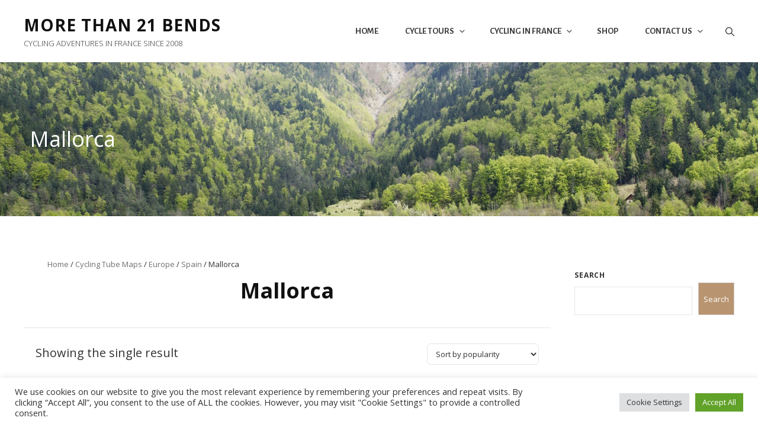

--- FILE ---
content_type: text/html; charset=utf-8
request_url: https://www.google.com/recaptcha/api2/anchor?ar=1&k=6LdmDz4eAAAAAI1jikIURg7tsJvVhEa2RqDMwhFQ&co=aHR0cHM6Ly9tb3JldGhhbjIxYmVuZHMuY29tOjQ0Mw..&hl=en&v=PoyoqOPhxBO7pBk68S4YbpHZ&size=invisible&anchor-ms=20000&execute-ms=30000&cb=en8wgm74ketl
body_size: 48502
content:
<!DOCTYPE HTML><html dir="ltr" lang="en"><head><meta http-equiv="Content-Type" content="text/html; charset=UTF-8">
<meta http-equiv="X-UA-Compatible" content="IE=edge">
<title>reCAPTCHA</title>
<style type="text/css">
/* cyrillic-ext */
@font-face {
  font-family: 'Roboto';
  font-style: normal;
  font-weight: 400;
  font-stretch: 100%;
  src: url(//fonts.gstatic.com/s/roboto/v48/KFO7CnqEu92Fr1ME7kSn66aGLdTylUAMa3GUBHMdazTgWw.woff2) format('woff2');
  unicode-range: U+0460-052F, U+1C80-1C8A, U+20B4, U+2DE0-2DFF, U+A640-A69F, U+FE2E-FE2F;
}
/* cyrillic */
@font-face {
  font-family: 'Roboto';
  font-style: normal;
  font-weight: 400;
  font-stretch: 100%;
  src: url(//fonts.gstatic.com/s/roboto/v48/KFO7CnqEu92Fr1ME7kSn66aGLdTylUAMa3iUBHMdazTgWw.woff2) format('woff2');
  unicode-range: U+0301, U+0400-045F, U+0490-0491, U+04B0-04B1, U+2116;
}
/* greek-ext */
@font-face {
  font-family: 'Roboto';
  font-style: normal;
  font-weight: 400;
  font-stretch: 100%;
  src: url(//fonts.gstatic.com/s/roboto/v48/KFO7CnqEu92Fr1ME7kSn66aGLdTylUAMa3CUBHMdazTgWw.woff2) format('woff2');
  unicode-range: U+1F00-1FFF;
}
/* greek */
@font-face {
  font-family: 'Roboto';
  font-style: normal;
  font-weight: 400;
  font-stretch: 100%;
  src: url(//fonts.gstatic.com/s/roboto/v48/KFO7CnqEu92Fr1ME7kSn66aGLdTylUAMa3-UBHMdazTgWw.woff2) format('woff2');
  unicode-range: U+0370-0377, U+037A-037F, U+0384-038A, U+038C, U+038E-03A1, U+03A3-03FF;
}
/* math */
@font-face {
  font-family: 'Roboto';
  font-style: normal;
  font-weight: 400;
  font-stretch: 100%;
  src: url(//fonts.gstatic.com/s/roboto/v48/KFO7CnqEu92Fr1ME7kSn66aGLdTylUAMawCUBHMdazTgWw.woff2) format('woff2');
  unicode-range: U+0302-0303, U+0305, U+0307-0308, U+0310, U+0312, U+0315, U+031A, U+0326-0327, U+032C, U+032F-0330, U+0332-0333, U+0338, U+033A, U+0346, U+034D, U+0391-03A1, U+03A3-03A9, U+03B1-03C9, U+03D1, U+03D5-03D6, U+03F0-03F1, U+03F4-03F5, U+2016-2017, U+2034-2038, U+203C, U+2040, U+2043, U+2047, U+2050, U+2057, U+205F, U+2070-2071, U+2074-208E, U+2090-209C, U+20D0-20DC, U+20E1, U+20E5-20EF, U+2100-2112, U+2114-2115, U+2117-2121, U+2123-214F, U+2190, U+2192, U+2194-21AE, U+21B0-21E5, U+21F1-21F2, U+21F4-2211, U+2213-2214, U+2216-22FF, U+2308-230B, U+2310, U+2319, U+231C-2321, U+2336-237A, U+237C, U+2395, U+239B-23B7, U+23D0, U+23DC-23E1, U+2474-2475, U+25AF, U+25B3, U+25B7, U+25BD, U+25C1, U+25CA, U+25CC, U+25FB, U+266D-266F, U+27C0-27FF, U+2900-2AFF, U+2B0E-2B11, U+2B30-2B4C, U+2BFE, U+3030, U+FF5B, U+FF5D, U+1D400-1D7FF, U+1EE00-1EEFF;
}
/* symbols */
@font-face {
  font-family: 'Roboto';
  font-style: normal;
  font-weight: 400;
  font-stretch: 100%;
  src: url(//fonts.gstatic.com/s/roboto/v48/KFO7CnqEu92Fr1ME7kSn66aGLdTylUAMaxKUBHMdazTgWw.woff2) format('woff2');
  unicode-range: U+0001-000C, U+000E-001F, U+007F-009F, U+20DD-20E0, U+20E2-20E4, U+2150-218F, U+2190, U+2192, U+2194-2199, U+21AF, U+21E6-21F0, U+21F3, U+2218-2219, U+2299, U+22C4-22C6, U+2300-243F, U+2440-244A, U+2460-24FF, U+25A0-27BF, U+2800-28FF, U+2921-2922, U+2981, U+29BF, U+29EB, U+2B00-2BFF, U+4DC0-4DFF, U+FFF9-FFFB, U+10140-1018E, U+10190-1019C, U+101A0, U+101D0-101FD, U+102E0-102FB, U+10E60-10E7E, U+1D2C0-1D2D3, U+1D2E0-1D37F, U+1F000-1F0FF, U+1F100-1F1AD, U+1F1E6-1F1FF, U+1F30D-1F30F, U+1F315, U+1F31C, U+1F31E, U+1F320-1F32C, U+1F336, U+1F378, U+1F37D, U+1F382, U+1F393-1F39F, U+1F3A7-1F3A8, U+1F3AC-1F3AF, U+1F3C2, U+1F3C4-1F3C6, U+1F3CA-1F3CE, U+1F3D4-1F3E0, U+1F3ED, U+1F3F1-1F3F3, U+1F3F5-1F3F7, U+1F408, U+1F415, U+1F41F, U+1F426, U+1F43F, U+1F441-1F442, U+1F444, U+1F446-1F449, U+1F44C-1F44E, U+1F453, U+1F46A, U+1F47D, U+1F4A3, U+1F4B0, U+1F4B3, U+1F4B9, U+1F4BB, U+1F4BF, U+1F4C8-1F4CB, U+1F4D6, U+1F4DA, U+1F4DF, U+1F4E3-1F4E6, U+1F4EA-1F4ED, U+1F4F7, U+1F4F9-1F4FB, U+1F4FD-1F4FE, U+1F503, U+1F507-1F50B, U+1F50D, U+1F512-1F513, U+1F53E-1F54A, U+1F54F-1F5FA, U+1F610, U+1F650-1F67F, U+1F687, U+1F68D, U+1F691, U+1F694, U+1F698, U+1F6AD, U+1F6B2, U+1F6B9-1F6BA, U+1F6BC, U+1F6C6-1F6CF, U+1F6D3-1F6D7, U+1F6E0-1F6EA, U+1F6F0-1F6F3, U+1F6F7-1F6FC, U+1F700-1F7FF, U+1F800-1F80B, U+1F810-1F847, U+1F850-1F859, U+1F860-1F887, U+1F890-1F8AD, U+1F8B0-1F8BB, U+1F8C0-1F8C1, U+1F900-1F90B, U+1F93B, U+1F946, U+1F984, U+1F996, U+1F9E9, U+1FA00-1FA6F, U+1FA70-1FA7C, U+1FA80-1FA89, U+1FA8F-1FAC6, U+1FACE-1FADC, U+1FADF-1FAE9, U+1FAF0-1FAF8, U+1FB00-1FBFF;
}
/* vietnamese */
@font-face {
  font-family: 'Roboto';
  font-style: normal;
  font-weight: 400;
  font-stretch: 100%;
  src: url(//fonts.gstatic.com/s/roboto/v48/KFO7CnqEu92Fr1ME7kSn66aGLdTylUAMa3OUBHMdazTgWw.woff2) format('woff2');
  unicode-range: U+0102-0103, U+0110-0111, U+0128-0129, U+0168-0169, U+01A0-01A1, U+01AF-01B0, U+0300-0301, U+0303-0304, U+0308-0309, U+0323, U+0329, U+1EA0-1EF9, U+20AB;
}
/* latin-ext */
@font-face {
  font-family: 'Roboto';
  font-style: normal;
  font-weight: 400;
  font-stretch: 100%;
  src: url(//fonts.gstatic.com/s/roboto/v48/KFO7CnqEu92Fr1ME7kSn66aGLdTylUAMa3KUBHMdazTgWw.woff2) format('woff2');
  unicode-range: U+0100-02BA, U+02BD-02C5, U+02C7-02CC, U+02CE-02D7, U+02DD-02FF, U+0304, U+0308, U+0329, U+1D00-1DBF, U+1E00-1E9F, U+1EF2-1EFF, U+2020, U+20A0-20AB, U+20AD-20C0, U+2113, U+2C60-2C7F, U+A720-A7FF;
}
/* latin */
@font-face {
  font-family: 'Roboto';
  font-style: normal;
  font-weight: 400;
  font-stretch: 100%;
  src: url(//fonts.gstatic.com/s/roboto/v48/KFO7CnqEu92Fr1ME7kSn66aGLdTylUAMa3yUBHMdazQ.woff2) format('woff2');
  unicode-range: U+0000-00FF, U+0131, U+0152-0153, U+02BB-02BC, U+02C6, U+02DA, U+02DC, U+0304, U+0308, U+0329, U+2000-206F, U+20AC, U+2122, U+2191, U+2193, U+2212, U+2215, U+FEFF, U+FFFD;
}
/* cyrillic-ext */
@font-face {
  font-family: 'Roboto';
  font-style: normal;
  font-weight: 500;
  font-stretch: 100%;
  src: url(//fonts.gstatic.com/s/roboto/v48/KFO7CnqEu92Fr1ME7kSn66aGLdTylUAMa3GUBHMdazTgWw.woff2) format('woff2');
  unicode-range: U+0460-052F, U+1C80-1C8A, U+20B4, U+2DE0-2DFF, U+A640-A69F, U+FE2E-FE2F;
}
/* cyrillic */
@font-face {
  font-family: 'Roboto';
  font-style: normal;
  font-weight: 500;
  font-stretch: 100%;
  src: url(//fonts.gstatic.com/s/roboto/v48/KFO7CnqEu92Fr1ME7kSn66aGLdTylUAMa3iUBHMdazTgWw.woff2) format('woff2');
  unicode-range: U+0301, U+0400-045F, U+0490-0491, U+04B0-04B1, U+2116;
}
/* greek-ext */
@font-face {
  font-family: 'Roboto';
  font-style: normal;
  font-weight: 500;
  font-stretch: 100%;
  src: url(//fonts.gstatic.com/s/roboto/v48/KFO7CnqEu92Fr1ME7kSn66aGLdTylUAMa3CUBHMdazTgWw.woff2) format('woff2');
  unicode-range: U+1F00-1FFF;
}
/* greek */
@font-face {
  font-family: 'Roboto';
  font-style: normal;
  font-weight: 500;
  font-stretch: 100%;
  src: url(//fonts.gstatic.com/s/roboto/v48/KFO7CnqEu92Fr1ME7kSn66aGLdTylUAMa3-UBHMdazTgWw.woff2) format('woff2');
  unicode-range: U+0370-0377, U+037A-037F, U+0384-038A, U+038C, U+038E-03A1, U+03A3-03FF;
}
/* math */
@font-face {
  font-family: 'Roboto';
  font-style: normal;
  font-weight: 500;
  font-stretch: 100%;
  src: url(//fonts.gstatic.com/s/roboto/v48/KFO7CnqEu92Fr1ME7kSn66aGLdTylUAMawCUBHMdazTgWw.woff2) format('woff2');
  unicode-range: U+0302-0303, U+0305, U+0307-0308, U+0310, U+0312, U+0315, U+031A, U+0326-0327, U+032C, U+032F-0330, U+0332-0333, U+0338, U+033A, U+0346, U+034D, U+0391-03A1, U+03A3-03A9, U+03B1-03C9, U+03D1, U+03D5-03D6, U+03F0-03F1, U+03F4-03F5, U+2016-2017, U+2034-2038, U+203C, U+2040, U+2043, U+2047, U+2050, U+2057, U+205F, U+2070-2071, U+2074-208E, U+2090-209C, U+20D0-20DC, U+20E1, U+20E5-20EF, U+2100-2112, U+2114-2115, U+2117-2121, U+2123-214F, U+2190, U+2192, U+2194-21AE, U+21B0-21E5, U+21F1-21F2, U+21F4-2211, U+2213-2214, U+2216-22FF, U+2308-230B, U+2310, U+2319, U+231C-2321, U+2336-237A, U+237C, U+2395, U+239B-23B7, U+23D0, U+23DC-23E1, U+2474-2475, U+25AF, U+25B3, U+25B7, U+25BD, U+25C1, U+25CA, U+25CC, U+25FB, U+266D-266F, U+27C0-27FF, U+2900-2AFF, U+2B0E-2B11, U+2B30-2B4C, U+2BFE, U+3030, U+FF5B, U+FF5D, U+1D400-1D7FF, U+1EE00-1EEFF;
}
/* symbols */
@font-face {
  font-family: 'Roboto';
  font-style: normal;
  font-weight: 500;
  font-stretch: 100%;
  src: url(//fonts.gstatic.com/s/roboto/v48/KFO7CnqEu92Fr1ME7kSn66aGLdTylUAMaxKUBHMdazTgWw.woff2) format('woff2');
  unicode-range: U+0001-000C, U+000E-001F, U+007F-009F, U+20DD-20E0, U+20E2-20E4, U+2150-218F, U+2190, U+2192, U+2194-2199, U+21AF, U+21E6-21F0, U+21F3, U+2218-2219, U+2299, U+22C4-22C6, U+2300-243F, U+2440-244A, U+2460-24FF, U+25A0-27BF, U+2800-28FF, U+2921-2922, U+2981, U+29BF, U+29EB, U+2B00-2BFF, U+4DC0-4DFF, U+FFF9-FFFB, U+10140-1018E, U+10190-1019C, U+101A0, U+101D0-101FD, U+102E0-102FB, U+10E60-10E7E, U+1D2C0-1D2D3, U+1D2E0-1D37F, U+1F000-1F0FF, U+1F100-1F1AD, U+1F1E6-1F1FF, U+1F30D-1F30F, U+1F315, U+1F31C, U+1F31E, U+1F320-1F32C, U+1F336, U+1F378, U+1F37D, U+1F382, U+1F393-1F39F, U+1F3A7-1F3A8, U+1F3AC-1F3AF, U+1F3C2, U+1F3C4-1F3C6, U+1F3CA-1F3CE, U+1F3D4-1F3E0, U+1F3ED, U+1F3F1-1F3F3, U+1F3F5-1F3F7, U+1F408, U+1F415, U+1F41F, U+1F426, U+1F43F, U+1F441-1F442, U+1F444, U+1F446-1F449, U+1F44C-1F44E, U+1F453, U+1F46A, U+1F47D, U+1F4A3, U+1F4B0, U+1F4B3, U+1F4B9, U+1F4BB, U+1F4BF, U+1F4C8-1F4CB, U+1F4D6, U+1F4DA, U+1F4DF, U+1F4E3-1F4E6, U+1F4EA-1F4ED, U+1F4F7, U+1F4F9-1F4FB, U+1F4FD-1F4FE, U+1F503, U+1F507-1F50B, U+1F50D, U+1F512-1F513, U+1F53E-1F54A, U+1F54F-1F5FA, U+1F610, U+1F650-1F67F, U+1F687, U+1F68D, U+1F691, U+1F694, U+1F698, U+1F6AD, U+1F6B2, U+1F6B9-1F6BA, U+1F6BC, U+1F6C6-1F6CF, U+1F6D3-1F6D7, U+1F6E0-1F6EA, U+1F6F0-1F6F3, U+1F6F7-1F6FC, U+1F700-1F7FF, U+1F800-1F80B, U+1F810-1F847, U+1F850-1F859, U+1F860-1F887, U+1F890-1F8AD, U+1F8B0-1F8BB, U+1F8C0-1F8C1, U+1F900-1F90B, U+1F93B, U+1F946, U+1F984, U+1F996, U+1F9E9, U+1FA00-1FA6F, U+1FA70-1FA7C, U+1FA80-1FA89, U+1FA8F-1FAC6, U+1FACE-1FADC, U+1FADF-1FAE9, U+1FAF0-1FAF8, U+1FB00-1FBFF;
}
/* vietnamese */
@font-face {
  font-family: 'Roboto';
  font-style: normal;
  font-weight: 500;
  font-stretch: 100%;
  src: url(//fonts.gstatic.com/s/roboto/v48/KFO7CnqEu92Fr1ME7kSn66aGLdTylUAMa3OUBHMdazTgWw.woff2) format('woff2');
  unicode-range: U+0102-0103, U+0110-0111, U+0128-0129, U+0168-0169, U+01A0-01A1, U+01AF-01B0, U+0300-0301, U+0303-0304, U+0308-0309, U+0323, U+0329, U+1EA0-1EF9, U+20AB;
}
/* latin-ext */
@font-face {
  font-family: 'Roboto';
  font-style: normal;
  font-weight: 500;
  font-stretch: 100%;
  src: url(//fonts.gstatic.com/s/roboto/v48/KFO7CnqEu92Fr1ME7kSn66aGLdTylUAMa3KUBHMdazTgWw.woff2) format('woff2');
  unicode-range: U+0100-02BA, U+02BD-02C5, U+02C7-02CC, U+02CE-02D7, U+02DD-02FF, U+0304, U+0308, U+0329, U+1D00-1DBF, U+1E00-1E9F, U+1EF2-1EFF, U+2020, U+20A0-20AB, U+20AD-20C0, U+2113, U+2C60-2C7F, U+A720-A7FF;
}
/* latin */
@font-face {
  font-family: 'Roboto';
  font-style: normal;
  font-weight: 500;
  font-stretch: 100%;
  src: url(//fonts.gstatic.com/s/roboto/v48/KFO7CnqEu92Fr1ME7kSn66aGLdTylUAMa3yUBHMdazQ.woff2) format('woff2');
  unicode-range: U+0000-00FF, U+0131, U+0152-0153, U+02BB-02BC, U+02C6, U+02DA, U+02DC, U+0304, U+0308, U+0329, U+2000-206F, U+20AC, U+2122, U+2191, U+2193, U+2212, U+2215, U+FEFF, U+FFFD;
}
/* cyrillic-ext */
@font-face {
  font-family: 'Roboto';
  font-style: normal;
  font-weight: 900;
  font-stretch: 100%;
  src: url(//fonts.gstatic.com/s/roboto/v48/KFO7CnqEu92Fr1ME7kSn66aGLdTylUAMa3GUBHMdazTgWw.woff2) format('woff2');
  unicode-range: U+0460-052F, U+1C80-1C8A, U+20B4, U+2DE0-2DFF, U+A640-A69F, U+FE2E-FE2F;
}
/* cyrillic */
@font-face {
  font-family: 'Roboto';
  font-style: normal;
  font-weight: 900;
  font-stretch: 100%;
  src: url(//fonts.gstatic.com/s/roboto/v48/KFO7CnqEu92Fr1ME7kSn66aGLdTylUAMa3iUBHMdazTgWw.woff2) format('woff2');
  unicode-range: U+0301, U+0400-045F, U+0490-0491, U+04B0-04B1, U+2116;
}
/* greek-ext */
@font-face {
  font-family: 'Roboto';
  font-style: normal;
  font-weight: 900;
  font-stretch: 100%;
  src: url(//fonts.gstatic.com/s/roboto/v48/KFO7CnqEu92Fr1ME7kSn66aGLdTylUAMa3CUBHMdazTgWw.woff2) format('woff2');
  unicode-range: U+1F00-1FFF;
}
/* greek */
@font-face {
  font-family: 'Roboto';
  font-style: normal;
  font-weight: 900;
  font-stretch: 100%;
  src: url(//fonts.gstatic.com/s/roboto/v48/KFO7CnqEu92Fr1ME7kSn66aGLdTylUAMa3-UBHMdazTgWw.woff2) format('woff2');
  unicode-range: U+0370-0377, U+037A-037F, U+0384-038A, U+038C, U+038E-03A1, U+03A3-03FF;
}
/* math */
@font-face {
  font-family: 'Roboto';
  font-style: normal;
  font-weight: 900;
  font-stretch: 100%;
  src: url(//fonts.gstatic.com/s/roboto/v48/KFO7CnqEu92Fr1ME7kSn66aGLdTylUAMawCUBHMdazTgWw.woff2) format('woff2');
  unicode-range: U+0302-0303, U+0305, U+0307-0308, U+0310, U+0312, U+0315, U+031A, U+0326-0327, U+032C, U+032F-0330, U+0332-0333, U+0338, U+033A, U+0346, U+034D, U+0391-03A1, U+03A3-03A9, U+03B1-03C9, U+03D1, U+03D5-03D6, U+03F0-03F1, U+03F4-03F5, U+2016-2017, U+2034-2038, U+203C, U+2040, U+2043, U+2047, U+2050, U+2057, U+205F, U+2070-2071, U+2074-208E, U+2090-209C, U+20D0-20DC, U+20E1, U+20E5-20EF, U+2100-2112, U+2114-2115, U+2117-2121, U+2123-214F, U+2190, U+2192, U+2194-21AE, U+21B0-21E5, U+21F1-21F2, U+21F4-2211, U+2213-2214, U+2216-22FF, U+2308-230B, U+2310, U+2319, U+231C-2321, U+2336-237A, U+237C, U+2395, U+239B-23B7, U+23D0, U+23DC-23E1, U+2474-2475, U+25AF, U+25B3, U+25B7, U+25BD, U+25C1, U+25CA, U+25CC, U+25FB, U+266D-266F, U+27C0-27FF, U+2900-2AFF, U+2B0E-2B11, U+2B30-2B4C, U+2BFE, U+3030, U+FF5B, U+FF5D, U+1D400-1D7FF, U+1EE00-1EEFF;
}
/* symbols */
@font-face {
  font-family: 'Roboto';
  font-style: normal;
  font-weight: 900;
  font-stretch: 100%;
  src: url(//fonts.gstatic.com/s/roboto/v48/KFO7CnqEu92Fr1ME7kSn66aGLdTylUAMaxKUBHMdazTgWw.woff2) format('woff2');
  unicode-range: U+0001-000C, U+000E-001F, U+007F-009F, U+20DD-20E0, U+20E2-20E4, U+2150-218F, U+2190, U+2192, U+2194-2199, U+21AF, U+21E6-21F0, U+21F3, U+2218-2219, U+2299, U+22C4-22C6, U+2300-243F, U+2440-244A, U+2460-24FF, U+25A0-27BF, U+2800-28FF, U+2921-2922, U+2981, U+29BF, U+29EB, U+2B00-2BFF, U+4DC0-4DFF, U+FFF9-FFFB, U+10140-1018E, U+10190-1019C, U+101A0, U+101D0-101FD, U+102E0-102FB, U+10E60-10E7E, U+1D2C0-1D2D3, U+1D2E0-1D37F, U+1F000-1F0FF, U+1F100-1F1AD, U+1F1E6-1F1FF, U+1F30D-1F30F, U+1F315, U+1F31C, U+1F31E, U+1F320-1F32C, U+1F336, U+1F378, U+1F37D, U+1F382, U+1F393-1F39F, U+1F3A7-1F3A8, U+1F3AC-1F3AF, U+1F3C2, U+1F3C4-1F3C6, U+1F3CA-1F3CE, U+1F3D4-1F3E0, U+1F3ED, U+1F3F1-1F3F3, U+1F3F5-1F3F7, U+1F408, U+1F415, U+1F41F, U+1F426, U+1F43F, U+1F441-1F442, U+1F444, U+1F446-1F449, U+1F44C-1F44E, U+1F453, U+1F46A, U+1F47D, U+1F4A3, U+1F4B0, U+1F4B3, U+1F4B9, U+1F4BB, U+1F4BF, U+1F4C8-1F4CB, U+1F4D6, U+1F4DA, U+1F4DF, U+1F4E3-1F4E6, U+1F4EA-1F4ED, U+1F4F7, U+1F4F9-1F4FB, U+1F4FD-1F4FE, U+1F503, U+1F507-1F50B, U+1F50D, U+1F512-1F513, U+1F53E-1F54A, U+1F54F-1F5FA, U+1F610, U+1F650-1F67F, U+1F687, U+1F68D, U+1F691, U+1F694, U+1F698, U+1F6AD, U+1F6B2, U+1F6B9-1F6BA, U+1F6BC, U+1F6C6-1F6CF, U+1F6D3-1F6D7, U+1F6E0-1F6EA, U+1F6F0-1F6F3, U+1F6F7-1F6FC, U+1F700-1F7FF, U+1F800-1F80B, U+1F810-1F847, U+1F850-1F859, U+1F860-1F887, U+1F890-1F8AD, U+1F8B0-1F8BB, U+1F8C0-1F8C1, U+1F900-1F90B, U+1F93B, U+1F946, U+1F984, U+1F996, U+1F9E9, U+1FA00-1FA6F, U+1FA70-1FA7C, U+1FA80-1FA89, U+1FA8F-1FAC6, U+1FACE-1FADC, U+1FADF-1FAE9, U+1FAF0-1FAF8, U+1FB00-1FBFF;
}
/* vietnamese */
@font-face {
  font-family: 'Roboto';
  font-style: normal;
  font-weight: 900;
  font-stretch: 100%;
  src: url(//fonts.gstatic.com/s/roboto/v48/KFO7CnqEu92Fr1ME7kSn66aGLdTylUAMa3OUBHMdazTgWw.woff2) format('woff2');
  unicode-range: U+0102-0103, U+0110-0111, U+0128-0129, U+0168-0169, U+01A0-01A1, U+01AF-01B0, U+0300-0301, U+0303-0304, U+0308-0309, U+0323, U+0329, U+1EA0-1EF9, U+20AB;
}
/* latin-ext */
@font-face {
  font-family: 'Roboto';
  font-style: normal;
  font-weight: 900;
  font-stretch: 100%;
  src: url(//fonts.gstatic.com/s/roboto/v48/KFO7CnqEu92Fr1ME7kSn66aGLdTylUAMa3KUBHMdazTgWw.woff2) format('woff2');
  unicode-range: U+0100-02BA, U+02BD-02C5, U+02C7-02CC, U+02CE-02D7, U+02DD-02FF, U+0304, U+0308, U+0329, U+1D00-1DBF, U+1E00-1E9F, U+1EF2-1EFF, U+2020, U+20A0-20AB, U+20AD-20C0, U+2113, U+2C60-2C7F, U+A720-A7FF;
}
/* latin */
@font-face {
  font-family: 'Roboto';
  font-style: normal;
  font-weight: 900;
  font-stretch: 100%;
  src: url(//fonts.gstatic.com/s/roboto/v48/KFO7CnqEu92Fr1ME7kSn66aGLdTylUAMa3yUBHMdazQ.woff2) format('woff2');
  unicode-range: U+0000-00FF, U+0131, U+0152-0153, U+02BB-02BC, U+02C6, U+02DA, U+02DC, U+0304, U+0308, U+0329, U+2000-206F, U+20AC, U+2122, U+2191, U+2193, U+2212, U+2215, U+FEFF, U+FFFD;
}

</style>
<link rel="stylesheet" type="text/css" href="https://www.gstatic.com/recaptcha/releases/PoyoqOPhxBO7pBk68S4YbpHZ/styles__ltr.css">
<script nonce="3pebTRL1OhyJyPJCOXsY6Q" type="text/javascript">window['__recaptcha_api'] = 'https://www.google.com/recaptcha/api2/';</script>
<script type="text/javascript" src="https://www.gstatic.com/recaptcha/releases/PoyoqOPhxBO7pBk68S4YbpHZ/recaptcha__en.js" nonce="3pebTRL1OhyJyPJCOXsY6Q">
      
    </script></head>
<body><div id="rc-anchor-alert" class="rc-anchor-alert"></div>
<input type="hidden" id="recaptcha-token" value="[base64]">
<script type="text/javascript" nonce="3pebTRL1OhyJyPJCOXsY6Q">
      recaptcha.anchor.Main.init("[\x22ainput\x22,[\x22bgdata\x22,\x22\x22,\[base64]/[base64]/[base64]/[base64]/[base64]/UltsKytdPUU6KEU8MjA0OD9SW2wrK109RT4+NnwxOTI6KChFJjY0NTEyKT09NTUyOTYmJk0rMTxjLmxlbmd0aCYmKGMuY2hhckNvZGVBdChNKzEpJjY0NTEyKT09NTYzMjA/[base64]/[base64]/[base64]/[base64]/[base64]/[base64]/[base64]\x22,\[base64]\\u003d\\u003d\x22,\x22bkpRw7bDrsKkb0FyS8OFwqZLw7wZw4QnOC5FfjMQAcKCesOXwrrDqMK5wo/Cu1TDkcOHFcKBO8KhEcKIw5zDmcKcw5nCvy7CmR0PJV9Obk/DlMO8a8OjIsK9HsKgwoMFGnxSWUPCmw/CkX5MwozDkm5+dMKowr/[base64]/Cp8KvPMONGsKKwqDCvcK2w5BZw4TCncK0w4FsdcKKTcOhJcOkw6TCn07Ck8OrNCzDsVHCqlwzwqjCjMKkMsOpwpUzwqUOIlY0wroFBcKnw44NNU05woEgwpnDt1jCn8KoPnwSw6DCgypmLMOuwr/[base64]/w4QpYljCgMKvXEsYw5TDo0NRWMO9WF/[base64]/CtBIxwpXCl8Kfw7Rpwq8vGGvDmMKiwq08MFkqSsKLwrbDv8KrIMOuMsKTwrg+LsOMwpfDgMKeOixBw77CsA9mWyhTw7bCtMOaFMODWTfCoGl+w5JGE2XCncOQw6lVdWNLIMO5wpQlI8K9EcKtw5tRw6xtUw/DkX9wwrrCh8KPOlsnw50XwowWQsKkw6DCmzPDv8O2T8OSwrLCtjVfBiLDoMOFwp7CnGnDsEccw5cXak/Cn8KQwqYKd8OGGsKnLHJlw7bDskI7w5lYWVnDs8O/GWYWwrYGw7DCj8Ovw74lwq7CgMOvYMKZw6s7RS10ORVzccObLsO0woYywr08w5t2N8OZUiBwBBcYw4bDqhfDvMO9LVEGTGw0w5PCvx8bZkdUdmHDmU3CuSMzSgMNwqrDplzCozJhRmIKc2MiHMKTw6MxewvCkMKvwrQZw5oIXMOjFMKNEVhnRsO8wqR2wqVLwo/[base64]/Co8KrVlUWwoVHa8ONbMKawqLCiH7Cv8OjwoXCsBkSLMOJNgDDvRkYw603fG1Xw6jCgH5gwqzCj8OWw5ZsWMKWwqvCnMK+OsOnw4PCicKHwrfCmGnCu31VY2/[base64]/ChFzCgz0qwo7DkcKTw5hheSjDkzDCuMOuw7Azw7HDv8K7wrPCtW3CicOxwpDDt8OBw7wyCDbCll3DjSg9PVPDj1Miw74cw4XCqG3Cv3zCn8KIwozCvx4iwrzCr8KQwr4bfMOfwphiFkTDsW8uZcKTw5g2w5PCh8OTwp/[base64]/DtMOpw6BDwrUVwqMrw5zCnBRmPcKcY8Oew6Naw4g9BsOaShoLInzDiRjDq8ORw6XDvn1bwo3DqHzDgcK5UkvCjcOxAsOSw7siKWLCjFMJb2nDvMK0ZMOOwoZ+wrp6FgNcw7zClsKbBcKjwoVswovCrMKjTcOCVT4Cwrc6KsKrwq/[base64]/w6HCii7DuT9RFMKvFsKowpgUSm4lOXoyDMKyw5zCvT/[base64]/CgxLDoBDDqMKFw6t1ImJRO8KBSQ9ow4UOwqF2asOCwqJxCyHCgMOYw43DksOBXMO1w54SVh7CpQzChsO5VMKvw7TDkcKnw6DCi8Kkwo3DrEkwwo0qQE3CoTprfG/DsDrCncKnw5/[base64]/CrcKCw4jCt8O4fcOiwpgFw5zDusKKRjLCv8Kxf8OGXyBwCcODFWXDtj9Dw7zCvDDCiU/CnBrChz7DvHI4wpvDjizDjcORAzUxAsK1wpQYw7M7w5LCkzwBw4pEfsKDUWvCksK6HcKuXW/Cr2zDvgcORBI3PcKfMsOcw61Dw4ZVRMK4wqvCkE4pAHrDhcKZwrRdP8OsGWHDtMONwr3CnsKMwrJfwqB9RmFcAkPCiAbCnT3Dq3vCmMK+e8OcV8O+EErDgcOMSiXDhHJOQWDDu8KyGsOuwocBGlEgDMOhfMKxwqcOVMOCw4zCnnAFJC3Cij1+wq4pwo/Cg2DDqDdTw5tvwoLDi2/CssKhQsK5wqHClzFjwr/DrXNcRMKLSWogw559w5wzw75RwodpbMOfB8ORUcOQYMOiLMOFw4rDtUzCnEXCicKFw5jDh8KhWV/DoAspwrzCm8OPwpfCjcKCEjhxwrFYwq7CvhUtHMOHw4nChg02w4hSw7I/fcOLwrzDpEcVQFBwMsKHA8Ofwqo/[base64]/HR8Mw4PDmcO6w4DCk8Obw51Dw77CqyxSwrbDusO+w4vCtMORVA9XA8OlRibClMKIYsOyECbCljMow6/ClMO4w7vDocKYw7wLRMOAAiPDisOSw6Rvw4nDkBbDksOjE8OaLcOhfcKPU28Mw5duK8O/MGPDusOjZ3jCnmnDh3QbFMOZw7omwoNdwqxNw5l+wqliw7d2FXp8wq5UwrdPawrDlMKkFsKuWcKJO8KXbMOUeGrDmjEgw55keQfCg8ONDWZOZsOzXXbCisOudMKIwp/DpsKhbiHDoMKNJR/Cr8KPw6/[base64]/b8OcQ8OAGS/Ds8KAw5ohw51aGU17QsKfwq45w5I2w4YCWsKswrEKwq5fL8ObCsOFw41DwrbChE/[base64]/CmsKjHMKXYwPDqARrD1jCtiVNw53CsnDCgMOJwp54wp8beRh+fMKmwox1AUBkwqnCpzJ7w4/Dg8OORBZzwr5nw5DDtsOPK8Obw6vDk1IEw4vDmMOxE3PCjcK+w4XCuCkiIlZyw7stAMKLCxfCuTvDjsKWIMKcGMOTwqjDkxfCgsO5d8KtwpjDnsKFOMOewpV1w6zDqgpbLcKowqtQYRXCvH7Dl8K0wqrDpcKkw5NlwrLCu1NuZ8OMw6VXwqo/[base64]/Do8Oow6dLw7PDvcOVBsORFQNRwpzCswLDq1MtwqfCghF+wrfDhMKUbXE1N8OveRZHbinDp8KhY8Kkwo7DgMOnVkA9woRGXsKPVsOfNcOBG8OAFMOJwqTDsMOZAmTCrywgw5/CvMO6bsKAw6J5w4LDuMOaNz10bsOew5rCtsOWQAssYMOKwq14wpjDmSjCg8O4wo9FTsKFQsOVGcOhwpDDrcOiekMJw4k+w4Amwp/[base64]/UiDDu0bCi1XCrRzCl8KTPcOmd8OuHcK7NcOeXEIpbjlxVsOlD15CwqvCocO3acKWw7pzw7U8woDDncOqwoMVwpTDi07Cp8ObJMKXwplNPiMtHT3CuigiIxHDvg7CgDoyw4EdwpzCtjIWEcK7CMOtAsKaw5XDinxCOX3CvMOqwp1sw5gkwq7CjMKAwqt3VEx0J8K/YsKQw6VBw5ocwp4LVsOwwrpKw61ewqoJw6HDkMKTJcO5ex5pw5rDtcKXGcOxKh/Cj8O9wqPDjsKowqMMeMKTw4nChR7DncOqw7PDmsOGUMOywp7CvMO5P8K0wrTDvMKhK8Ovwp9XPsKowr7CpMOsdsO8CsOqByvCtWQew48vw5vCh8KEFcKjw5rDsUtDwrzDpMK8wolNZC7CtcOab8KFw7LCqGjDri8/woQkwp4rw7laCBnCp1AMwpLCj8KOdcKcHV3CsMKuwqQUw5PDoC91wpB4PDjCgHLCgQhTwoAFwrogw4dFXUXClMK/w41mchJKf38yRmBHRsOLUQIhwplww5HCo8O/wrRSAXF+w7kEBAJfwpHDg8OKHU7Ct3tROMKSQ3hdRcOlw7nCmsORw74FIsK6WGRhBsKacMOtwqwcdsOfbGXCrcKbw6XDocOhOcKocC/DhsKxw4TCoTrDp8OZw5ZXw78lwpjDqsKfw50XGD0kBsKFw5wHwr/CkCsDwoAgQ8OUw5QqwoQtOsOkVMKyw5zDm8OcTMKHwrUDw5LDpMK/IDUrM8K7ADLClcK2wqldw4JtwrUwwqzDhsOTJsKMwprCl8K2wrAybWHCksKww6rDsMOPAmofwrPDjcK/MALCh8KjwpjCvsO8w4fCnsKtw6Y4w63DlsK/WcOBScOkNjXCiE3ChsKtbS/CucOsw5DDnsOPTRAVcVJdw6xtwrYWw4RFwrp9MmHCsmTDuzvClEMsTsOVEntjwo4vwpvDnDzCr8KrwphWVMKfYS/DnRXCtsKlUBbCoW3Ctz0QGMOLVFUgRWrDusOww601wp05bsOew73DhzrDpsOkw6xywoXCiELCpR8xXE/Cg100D8K7ccKiO8ORX8OqPsO4b2rDoMO7OMO2w5vDosKzKMK1w5k2BnTDo1zDjj/DjsOHw71QCmHClyjCnnJowpBHw5l5w6dDQHRKwpEdBMONw7Fzwo98OXHCnsODw4nDqcOWwo49ZwrDvBIWBcKzXMO/w7JQwrzCrsOGJcO9w6zDq2TCok3ColLCo3nDn8KVMlTDgg1JG3vCm8OiwqvDs8K9wrnChcOdwp3DrQJGZzlqwoXDqhFxR2kUP0JqbMO8wqvDlgYGwojCnCpxwqVxcsK/JsKxwpPCg8Oxfi3DgcOmUlpBwrTCisO5Gy1Cw6JLc8Ouw47DhcOpwqIWw6Zfw4/CvsKxJ8K3PFgzbsOPwpA3w7PCscKEEsKUwqHCqW7CtcKsdsKJEsKhw48hwobDuBRjwpHDmMKXw5nCkX3ClsOYNcKHBF4XNmwLJARrw4BeRcKhGMOkw4/CoMOLw43DpDbDoMK2UVzCrkHCiMOzwp5vSTobwqBaw4FDw4/CtMKJw47DusOIS8OJFmArw7IJw6dkwrgXw4nDrcOwXyvDp8KhTmLClTbDkwjDvcOPwqbCo8OjecO0bMOTw4QyEsKUL8KGw613fXbDjlnDrsO/w7XDrloFNcKDw4gcUVs4RBsBw5/CtHDChjgpPUbDiAHCpMKiw5vChsOQw7rCoDtywqvDrwLDn8Ocw7HCvWNtwqwbJ8KSw5jDlFwiwr/[base64]/Dmz3Dj8Kzw4bCrcOQw5oXwpDClCAhw5xvwo5Bw6kdTnXCnMKTwodtwqdpQBwVw5IsasOrw4PDiXxofcODCsKZDMKpw4nDr8ObP8K5FMKBw4DCqjPDkQ/Dph3CssKdw77Ci8KVOAbDuFFHLsOBwqPCsTZQWDgnVkVmPMOKwoZTczwvPRNSw5dgw4xRwoh3EMKqw6A0CMOAwpwlwoXDm8OxGW5TPizCvgFlwqjCs8KUGTsNwoNQAsKfw4LDvGPCrh4yw7VSFMO5CMOVBSjDpXjDj8OHwq/ClsKDXiUxf29fw45Ew5glw7PDrMO2J1XCg8KBw7FqFmN6w75Lw7vCmMOlw5oPGcOswrrDkTDDgih4J8Oswq54AMK7MWPDgcKGw7BCwqbCisOBSh/DgcKRwpsKw4EPw6vCnzAPRsKdDxBIRkXCu8K4Kx0rwqbDp8KsA8Okw6rChA8XI8KWb8KOw7nCimgTW3TCqjhkTMKdO8K4w4hoIwLCqsOgBSJ3fwV2WmMbEsOwYV7DnyvDrXonwoHDsFR6w5pAwoHCinzDnAd+EnrDgMKgX2zDqVwBw4/DsW3Cm8OBesKLLxhbwq7Dn0DCnlNewqXCg8OZKsOlJsOmwqTDgsO1U2FNa0LChMOPOwXDtMKTPcKdTsKIbxnCvBpRw5PDhz/CsXHDkBkGwozDo8KbwpLDhm8SYsKMw6gHA18ewqN9w6wrDcOCwqQrw4kmAnI7wrIXf8Oaw7bDk8Ocw6UGJsO8w43DoMOmwrMbPTPChsKla8K3fAHDkhoAwpHDmRTCkSpwwrnCpcKZAsKPKy/CpcO2wo0BBsOFwrbDuAMlwrFFIsO6UcONw5TDlcOaEMKuw4hDFsOnEMOfK0BZwqTDgTfDixTDsQXChVLCkA4/cHAiVhB+wp7Do8KNwpZXfMOjU8KHw77CgnTDu8Kww7AgPcOuVmlRw787w65fPcOhHA0+w70iMcK9T8KmVT/[base64]/w6jDvDIrJGZbwq/[base64]/eGTClMO+aApaB8KmwpYUOm7ChnVHwppKLsKeZ20xwoXCjAzDqsOUw4BYHcKKw7bDj1UCwp5aD8KnQTnDmkXChwIpRF/[base64]/CgWQaTgVgRsKqwoHCixo3d0I7w7fCoMKkScKOwobDpH/DmWbCocOAwpMMbWxcw6EAOcK7L8Oww7vDhH0YUMKcwp1pb8OGwonDiknDqn/[base64]/w4UGwpjCncKXfsOpUMKyN8K6XmPCsz1IwqXDtMKKw4LCmxjCucO7wrxcHG/Cu1ZTw6BXXnXCvzrDj8OEUn1IdcKKasKmwpXDph1aw6LCkWvDp1nDmMKHw54OKQTCs8KkX00uwoQ+w78Dw6/DhcOYcRRBw6XChcKYw5gCSU3DnMO0w6PCpkZow5LClsKbEyFFJ8OOLcOpw7rDsDLDqcOSwoXDtMOsGMOoXMKKD8ORw5zCmGHDuEp4wpnCrmJgfCtIwpINRUh+wo3CoknCqsKiLMO2acOzLsOVw7DCpcO9fcO9wpbDucOJRMOSwqvCgsObIj/[base64]/CgcO0L8KPwpTCkAF/[base64]/Dn17CjA14IsOQwq3CtBjDpsK0Cm7CuGcxwpLDpsO/[base64]/DiXs/[base64]/[base64]/CgMOSw4E/WMO7w6A+eRvCjsKqw69qwqEOcMONw45ELMKmwr3DmGPDiE/ChsOBwopHVHYuw6B6dMKSUlJdwrIrFsKWwqjCrFRlL8KLfMK1YcK+G8O0Nh7Dm1rDjsK1ecKtF0piw7VVGw7CssKHwos2dsK4PMK6w77DuiXCj0zDtCJsNMKdN8KOwrnDhEbCtRxdTX/Dhicrw4JiwqpRw4rCqjfDuMOuLifCi8O0wq9GBcKywqnDv2PDusKzwrpPw6BFWcOkBcOfJcKxS8KmBsK7UlDCugzCqcONw7vDgQ7Cpjkzw6w/[base64]/Cp2TCvm7DgWtEHDXDty/CqMKQH8OGwrMfbykdw6JnPQ7CoHt9Vw0lCj9pLysVwrtJw6c6wo8EWsKzUcOsKGfCslQJFgTCq8Krwq7Dn8OBw65JUMKvRh/Cm3LCn1ZTw55+Z8OeaC1Uw4YOwr3DjsOcwolca2E7w5kYbn/DkMKQBzAjRERjV1FgSSsqwpp0wovCtCUXw5NIw68cwrYMw5obw4M2wo8Tw4LDsCbCsDVow6rDrm1LJR47QFQkwpt/E0kUSUfCp8OZw4fDoWHDgH7DoDjCkGUUWGNXVcO1wpfDohATfMOew58FwqPDrMOzw5REwoZuMMO+Z8OlDwfCrsKgw5laM8Kww6M5wq/DhBDCs8OtPTjDqlIOTFfCgsOkUsOow54dwoHDqcOTw6PCssKGPsONwrh4w6jCoBrCi8OSwoPDu8OHw7FXwp0AYXt+w6ojc8KxS8O0wq1jwo3Cj8OMw49mCQ/Cp8OFw7vCkwHDo8O7KMObw6jDrsOBw4vDmcKvw4HDgDErFEYjMcOISTXDqADCsUcsenY8dMO+w4HDisK1U8Kcw7h1I8KqH8KvwpwCwohLTMK2w4BKwqLCuEcKfVsfwrPCmWLDocOuFUrCo8KywpEkwpXDrSPDrh8zw64zGcKZwpQtwpAkDHfCiMOrw5Ftwr/CtgXChHZvFFXCtcOVbQxxwo97wqItXCHDgRbCucKYw5g6w6vDq3Qmwrsgw5wePnnCrcOZwodCwoNLwoFEw70Sw5k7wphHakVgw5zChR/DucOewp7Cv0d9LsKOw4/DlMKhAFUXTC3CicKFVDrDvsO0asKqwp/[base64]/CmsK7wo/DtcK8ZSoIw5PCrcO9wp1bwojCgcO4wrHClMKAPk7Ck1DDsWjCpG/Cl8KpbmXCiVhYbsOaw75KFsKcY8Kgw7cEw6jClm3DkChkw4/[base64]/DosOxckZXQcOSGMOMQkHDuMKpOTRjw708PMKkQcKAJlhDc8O/w5fDrnp/w7EFwq7ClXXCkTDChRYkTlzChsOSwp3Ch8KbdkXCtMOqFCJqBlokwojCjcOsPsKxLmPCm8OCICNNciUBw5k3cMKzwp/CncO+wqhmXcKgNW4KwrfCpAJZMMKbwr3Ch3EEajNuw5/DiMOcAMOHw5/ClSkiMcK2RlDDrW3DvmoXw7MMP8OlRMOqw4nCgCLDnH0cDcOrwoBPbcOzw4TDmcKRw6RJA3sRwqTCsMOGRiBvTRnCpRMCS8OscsKDO3NCw6HCuS3CoMKgf8OJfMK/[base64]/HcOMBcOGwpYQRx5RwpVfaFDDvQPDg8OPw4zDr8Kbwoswwq9/[base64]/DosOfQG7DtSrClA/CqDNgDcK/X8KdWMKQXMK5w5BHTMKWaxJrwqJ4YMOdw6DDkEoyG3Eif1lhw6LDhsKfw4QqaMOJNj4uUyEjd8KdGghEcwkYKFBiwpcWYcOww7UIwo3Cg8OJwoRaTSBFFMKlw6pewpzDl8OGQMOiQ8Odw43CrMK3IEogwqDCusOID8OEc8O0wr/CksKZw48wTCgnaMOYBg0vHQcIw4PCk8OoRW1pFXUNCcO+wpRGw7o/w4N0wqx8w7TDs15pDcODwrleXMOVwp/CmxQLw6bClFTCqcKwNF3CssO5Wj5Ew6B2w5Uhw6FsYsKZJcOTJFnCicOHH8KDXjMAQ8OowqYSw4VbK8OkeHoowpDCuUcEPMKZcX/DlUrDp8Kjw7fConpCQsK6P8K/ACPDicONOQDCvMOWSG3CjsKVTHjDhsKfeyDCrRHDu17CphbCj0bDiTkiwqrCj8K8Q8Kzw4pgwq9ZwrPDv8KHCyB/FwFhwoHDssKgw54twqLCmVjDgy8RLRnCocOZQEPDssKxAB/DrsKhegjDh2vDlsKVDQnCry/DksKRwr9sSsOmDnx3w5lqw4jCmsKpw7E1IFkRwqLDu8K+fcOowpjDvcOAw79Rwp4+Hz8eCC/DgMO1dUPDi8OZwrTDm2LDui/[base64]/AV5Mw7QYCmLDncKeT8OMw7VKXcKHR1PDiUrCjcKWwrbCmsKywptbJ8O8VcKPw5PDvMODw4U9w7/DjDnCu8KBwqsHZB5gEDsIwo/CoMKnasOHWsKwMwPCgyDCs8KDw4IWw4UsAcKvcC9xwrrCkcKVUitMKBXDlsKmEkjChEhtPcOWJMKvRxQbw5nDh8Otwo3DhA4hVsOUw7nCm8OCwr4vwo9xw5tKw6LDqMOOesK/GMOvw5g+wrgeO8KgEVgmw7LCnx0CwqPCjnYZw6zDjHLCmQo3w7TCjMKiwotfaHDDmMOMwqlaFcOaWsK7wpEqO8OKb3EjcC/DlsKTR8OGIcO2M1JoUcOmKcK3Qlc4PSPDtsOKw5lETsOhYlsXKkBew47CicOdckvDnQ3DtQ/DkwfClsKzw40ePcOPw5vCvzbChMOzYwLDp3c0VQBRYsKibsKaeB7DoSV6w5UbTwTDq8Kow4vCo8K4PScqw6jDqWVgZgXCgsKwwpLCh8OKw4bDhsKhw5jCm8OQw4ZbMnHDqsK1LScKM8OOw7YQw4vDn8Ofw5PDpWjDtsO/wqvCl8Klw44zZMOTdGnCjsK2JcK3fcKIwq/DjCpgw5IJwrchDMK/UDrDp8Kuw4/CnlXDpMOVwrfCvsO+UBApw67Cr8KmwqnDn0sFw6BRWcKWw64FDsO+wqRVwr53d3tQfWHDnBxpYEdyw5k9woLDsMKyw5bDgzVAw4hHwpA/YWIuwp/Cj8O/W8OTAsKpM8KwKXUEwpMlw7LDvAfCji/[base64]/Dkx1sThRhwoR1KcKAwrAbesOwwrVHwpl7VsO7wpHCpkhEwofCt1vCjMO9L2/DuMK2JcOAGsKEwpjDn8K7KHlXw5fDvhB5McOYwrcFSCfDgzRBw59fHVt2w7nCpUVcwrLDjMO6Z8OywoXCmjDCvmMFw5/CkwdYW2VFE13ClzpbUcKPdhnDnsKjwqxaMnJcwp0Nw70NIn3Dt8KFFk0QSEIewo7CrMOLGyvDqFPCp2U8ZMOXVsKvwrs3wqbClsO/w5vCgsOGw4ltQsKswpFcacKIwrDCtx/Ck8KUw6zDgXgTw6LDnn3CkSrDnsOicyfCsXAEw7XDmy4Sw4/Co8Kfw4jCiGrCoMOew6kDwoLDv2DCs8OlGwM4w5DDuDjDuMKLYMKMZMOLaRLCtWJ8dsKTbcOGBxfDosO2w45tWFnDsEEwRMKYw6zDt8KeFcO+JcOAOcKww6fCgxDDukPDpcK+K8K8w5dmw4XDvyFnakbCvxTCuUtOVFVAwrPDjFrCrMOIBBXCucKFSsK1XMKkb0/[base64]/JhPDqMKOw4fDi8OnPj8lG3PDkcOFwokqW8OkIsKjw5RlJMKQw507w4XCgMO5w7HCnMKawo/DmSDDiwnChwXDocKiU8KLd8OzesOvwo7DpMOHKCXCpmhBwoYJwqMww7XCm8KSwod2wrnCrmgGKno4wrYcw6HDsSPCkl9hwqbCti4vMn7CiyhAwqbCl23DgsOjRzw/O8OAw4fCl8KRw4ReCMKkw6DCsB/[base64]/Ck8Otw6PCg8K6XMORI17DkcKSLMKcwo82dhTDl8Oow4sBeMK1w5jDohkJZsOje8K/w6HCr8KwFGXCg8OwAMKqw4PDuybCuQfDk8O+HVkYwo/CssOzaTwzw69XwrYrPsOXwqlCDMKgwrXDlRnCv1QzP8KMw47ClwF0wrrCq3tkw4MVw7E8w7d8GV3Dk0XClETDgMKVVMO8EMO4w6/CrsKzwrEYwqLDg8KfRsO5w6hewoBSYXE/eh0cwr3CkMKDDinDgcKdW8KMUcKZI1/CvsOrwrrDg3YvMQHDhMKIU8O8wpImXhLDg0ZJwrPDkhrCiy7DssO6T8OyTHzCnx/Clg7Dh8OvwozCrMOvwqLDtzhzwqLCvsKVccKbwpIKeMKzbMOow5NEE8OOwqFkPcOfw6rCnzhXFBDCisK1ZmpOwrBcw7bDg8KXBcK7woADw7LDjMOWJHknLcOEWMOAwr7Dqn7CvsKJwrfCj8OXYsKFworCnsKfPBHCj8KCV8OlwqkLJhMnJMKMw5l4G8Ktwq/CuQTClMKyehvCiULDsMK1EcKnw7vDrMK0w6gdw4ofw6sow7cnwqDDqFBjw7DDgsOnT2R0w4g3wqM2w4Jqw685JsO5wr7CrxcDOsKhJMOGw7/DksKUN1LCoXrCr8O/NcKHU1nCvMOQwrDDtcOvTWPDrHAVwqdsw47CmUNhwq8zRSPDlsKPH8O3wo/CiCU2wosjPhnCtAPCkjYoJcOVLAfCjRnDjUrDlsK8QMKHcF/Ci8OJBjsQRcKIbG3Ck8KHT8O9XMOMwrFaSgfDjsKlKsKUF8OtwojDjcKWw5zDlm3Cghg1eMO3RH/DmcO/wp1OwrHDssKtw6PCgFMYw6RGw7nCs0jDpzVwGilBS8OLw4jDisOePsKgecO6aMO0dz50AAMtL8KKwqBnYDrDpcKGwojCpWMpw4vCgFVECMKHRDDDucKnw5fDosOMaBgnM8KOcj/ClQIsw57CvcOcLcOcw7DCtAXCnDzDi3LCliLChsO4wqzCpMKTwp80wqzCjRLDq8KWCFpUwqMBwo/Dn8OPwqPCmMOXwqZmwp7DkMKjAmTChkzCjXt5F8OLfMOURWJhbgvDlV1mw4gywrDCqxIMwowCw6hEGDvDnMKEwqnDv8OIY8OMEcOscH/[base64]/Ch8KtNCxOCMObHsK7w5fCisKeM30Ywq4dw6TCh8OLU8KUUsK0wqI9CBrDvX8mQMOEw4hkw6TDv8O3bMK+wo3DhBlsRU/Dg8KFw73Clz3DosOxesKYOsOYRATDt8OhwpjDiMOVwp3DqMO7EwzDoTc4wpkxN8KwOcOjUV/CjjF5IRIRw63DjUkdZi9Se8KyLcKKwrkRwrBHTMKVHhXDv0TCu8KdakHDvg16BcKvwoLCrifDv8O+wrlQBUTDlcOqwozCqAMww6TDuUDCg8O1w5zCqXjDt1rDhcKmw6BzBcKTAcK3w7x4HVDCnFEFasO0w6s+wpfDkV3Dt3DDu8O3wr/[base64]/[base64]/CoVgmZS/DtlTDnxxOwrnDtMKeYhLDkj4SNsOywrzDmE7DhMOQwrNZwrkUOGxzFXJQwonCmcOWwpocPFzDsAzCjMOTw4jDjSPDmsOdDxnDlcKZFcKCb8K3wo7CqijCl8OKw4nDtS7CmMO0w5fDusKEw69NwrF0RsOdVHbCmsOAwpvCp1rCksO/w6vDlC0UEsOLw5LDtVTCoWLCl8OvFkHDhwrCmMOUQHbCgFkwRcKBwrbDriIKWCbCh8Kbw7wqcFYXwoTDkwDDrUN1BGZow5DCiyI8RzxuMRfDoWNTw5/CvHLCtBrDpsKUwq3DrWQ6wp1ubcOAw4DDp8K+wp7Dm0c7w5pew5DDn8KfHmw1wpnDsMO3wrDCuAPCi8KHDBVnw79dZCcuw63DrzkNw6Z+w7IKScK7dAQqwrdMCcKEw7UTccK1wp/DvcODwog/w7bCtMOjZcKyw4XDvcOzHcONdcKQw4EdwqjDhiNoS3HCkEMzNkfDnMKXwp/Ch8OKwo7CmMKewrTCoWtIw4HDqcKxw7jDvhtFAcOiWA9VRBnDt2/DmQPCqsOudMKkPEYyJMOswpphE8KCBcOTwpwoGMKLwrjDo8KDwowAWy0AI2t9wqXDgFFZLsOCUw7ClMO8awvDuQHCtMO/w7wyw7nDgcO+wo4DcsKdw7QGwonDpj7CqcOaw5QWZsOBPj3Dh8OQahhFwroVHW3DkMKww7HDksOIwrEzVMK6FQkAw4sswpxHw7bDjEIFE8OYw7jDucOvwqLCucKQwozDjSMswqbDicO9w7NkLcKZwpRxw43DhiHCgMOtwpzCgiQ6w4tsw7rCjCzCssO/wq5oSMKhwqbDpMO6XTnCpSdEwpzDq2d6ZcOgw4wIGRnDisKEXk3CtMO/UMKmFsOPF8KjJnDChMK/woLCiMK/w5PCpC1jwrRmw5JUwpwbScK2wqIpPzjCmcOaZzzCiR0nIQU/TyrDmcKIw5/[base64]/CnzY4BS0Ow7/[base64]/wqJgw6UlA8OOesK+worCgsOewqLClsO4w7oIbWzCgiRMOjUZw4VQC8OGw6AKwpMRwrbDpsK1fcOiXDLCgWLDg0zCpMOuVkIPw7PCscOLUEDDpVgcwrLCi8Kkw7/DrlQQwr8iPW/Cq8OUwp5cwq9rwrk7wrTCsAPDocOTJHzDn3EIQDHDj8OFw5LCiMKHTU5/w5/DqsOowrxiw4kgw49aIRTDv0rDk8KdwrjDisK+w7Esw7PChkbCnhJZw5HDisKIS2N7w4QCw4bCnnkXWMOYScOrecOzUsOIwpnDkn7CrcOPw7LDtRE8HMK6OMORK3TCkCVgfMKoesKWwpfDrHA/di/[base64]/OsOzbMKvM8K3w67CgRovT8K3VE8+w6DCoQPChMOUwovCnDzCvh4aw4wmwofCm0YDw4LCl8K3wq7DnlDDnm/CqjrChhIcw63CthcaE8KSBCjCkcO0X8Kmw4/CkW00dsKjPlvCpmTCuhcEw6RGw5nChT7Ds0HDqEvCoEglTcOxM8KzIsOsU3vDj8OswqxYw5nDiMO4wpbCvcOvwozCncOrwq/DpcOuw4gPTH11UFPCr8KRDUZHwo0jwr4JwpzCkSLCtcOjIl7CrA3CmVvCrW56YzTDlg1IeTEGwp0qw7s5NC7Dr8OswqjDgcOoFjRPw45SMcKhw5sLwqlRUsK9w4DCixI/w5oXwq7Do3R+w5B2w63DgjDDlXXCo8Odw7rCmMKwNsOywovDonIqw6oIwoNiwotOZsODw7hiABNBGRvCklTDs8OiwqHCnBTDkMOMECbDpMOiw5XCssOIw7TChsK1wpYkwqowwr5jcR5xwoIGwppXw7/[base64]/DlcKYSWbCgMOewpwIwrHCicKIwpEQf8K+A8OGwqzCn8Ktw4lJw7FCPsKfwrnDncOXPMOKwqw4FMKnw49qTDjDqRDDusOIbMOxVcORwq3DpBUlQcOUe8Opwq0kw7BOw7BDw786N8KDUjHCmXlDwpkaOD9iV0/[base64]/wq3Cr8KHEsO1RcO9wrF6AMKNXcK+wrhRwqrCnMOcw7bDp2LDvsKJMggFcMOpw4zDk8KbEsKPwoLClUZ3w7kww6cVwp/CpGHCnsOONMOJRMK4eMOCGcONGsO5w6bCp1bDusKIwp3CvUfCrVLClDDCgADDtsOOwo9XC8OgLcKWBcKAw4skw6JDwp0Mw51ow4Ubw541A3VNDsKYw7w0w5/CsFI+GnMIw6/Cmh86w4ETwocLwrPCtcOaw7LCrC9+w4EwKsKxOsOFQcKqaMKpSVvClD12bhxwwozCoMOlW8OmMAXDr8KBQ8Oew4ZswoLCoHfCjMK6wq/ClknDucKcwrTDrQPDtCzDkMKMw4bDt8KcPsKGMcKLw75QF8KTwoZVw5fClcKycMOtwrzDlhdTwpvDqw03w54owq7DlwhwwqvDscOtwq1CHMKQLMOdfmrCgzZ5bX0TS8O/XcK9w5YLfH/DgxLDjm7Dn8O+w6fDjww5w5vDllXDpETCr8KFDMK4VsKYwp7CocO3VsKAw5/CssK2LcKYwrMTwrkqG8KiOsKXesOkw6cCYW/DicOfw6XDrkh2DFvCjMOyf8OjwolnMcKpw5nDr8OmwpnCtMKFwpXClBfCvsKkRsKhI8KvfMKowqAQOsO0wqBAw5oUw6Ete0DDsMK2XcOnIw/DqsKMw5nCh3sowqE9DG0MwpTDtTfCt8KEw7VBwo1ZNmbCvsKxScOvSToENsOWw5rCulfDhHTCk8KudcK7w4kxw4/[base64]/S8OERDNYw7jCtEzCr8KJw695woPCpcK+wpLCvcOJw5Uxw5jCuWNNw5vCocKow6rCosOewrfDtgAlwqtcw67DiMOmwr/DlEPCksO5wrFqTSYRMgPDsFVJI07DrifDn1JeUMK2wrHDmkLCnEdFG8Kvw5hrJMKbBQjCmMOVwqdvCcOPICjCgcOnwqHDnsO8wp/CnwbCllhDQiInw6DCqcOnFcKQTlVdKsOXw6F+w4TDr8Oawq/DscO6w57Do8K/NXTCpXMQwrFqw7rDl8KNYQTCgXlMwrUiw4LDusOuw6/[base64]/Q1cXcsKhwqwsHsKIH0llwqfDpcKzwqcPwowpwok1JcOCw7LCnMO8HcO0YEVkw7nCoMK3w7vDoEfDmiLDpcKYacO4GXEOw7LDncOOwqpqDyJ+wrzCuA7CscOYe8O8wqxOe0/DnxbCiT9Uw4RuEjdiw6pVw7rDgMKaHUjCsFvCvsKcZxXCgi3DjcOqwq8ow5TDjcO7G1vDq1BoIyTDtsOvwrbDgcOSwoF/e8OqIcKxwo5/HBw0ZsKNwrIYw5l2PVIeIhoafcO0w708fUsuC2/CusOICMO+wrPDuGjDjMKYXBvCnRHCjHJ2NMOFw68DwrDCi8KZwphRw4oIw68sN34iMUcwMEvCksK2bMK3dhQ+KMOmwoAXecOfwr84UcKUCQNiwqtAVsOewqPDu8KsWk5bw4l9w4vCkkjCmsKIwpk9JxDCgcKswrHCiixrBcKYwq/DjBLDgMKOw4s8w4x4Em3Ci8K2w7nDvmfCk8K/[base64]/[base64]/aRXDrzbChMO1woBCwph2wrjCi1zDoTBAVV0HMcOgw7/[base64]/Dg8Oxw6PChlXDp8OseiPCsMO/T8KkwpXDqEZ4H8KsL8ODVsKsDMOpw5LCn03CtMKsWGYSwpRNC8OoP2wfIsKRIsOnw6bDjcOjw4jChMOiEsODbShswrvCv8OWw7hIwobDk0vCkcO5wrnCr1TCsTbDoVIMw53Cq05ow7fCtwjDh0ZiwrDCvkfDpsOJWX3CrcO/wrVZLMK1fk4FGMK4w4xvw5HDocKZwp/Cix0rLcO/w7DDq8KJwqdnwpQSXsK5UUfDo0jCjcOSw4zCnMKQwq5LwprDo3DCuBfCtcKfw55pbmheU3XCuHLCmC/ChMKLwqTDkcOiLsOhXsOtwrgvL8ORwpdJw6V5wptMwppDJcOxw67CkTnCvMKlY2pdC8KKwovCqy0OwrVWZ8K1Q8ORLjrCp2pvBRDChw49wpUDRcKQUMKGw6bDlS7CuXzDmsO4VcO9wq7DpnrDrA/Ds2/CtzQdBMK5woTCgW8jwpRDwqbCpVFEGTIcRwsvw4bDrAvDnsOZUhvCgMOBWkVZwr0nw7BvwoBkwpDDr1IWw5nDgx/CmcO5AUXCrhAQwrfClRUqOV3CqQMFRsOxRUDCs24tw6/DlMKkwq4dc3vCtF0OO8K7FMOwwoHDlwTCvXzCj8OoRsKyw4DCsMONw4BSACvDp8KifsKfw6tyJMOYwosFwrrCn8KIKcK3w58Fw5MkZMOVThbDsMODwqkVw7rCnMKYw4/Ch8OdNwPDvMKZHC7DpmPCoUrDl8KTw6kWOcO0RjsZMBZmIWxtw5zCvnMBw6PDq3jDi8OwwocAw7bDqmo3DVrDoWYZHBDDtjpswolcLTbDpsOIwqnCk29Nw65cwqPDqsKmwqzDtHnCvMOnw7wxwpHClMOlesK9EwtKw6ISHMKbUcOJW2RidcKjwo3ChR/[base64]/[base64]/Csg/DosO4AMO8D17Com/[base64]/[base64]/w4ZlwrvDlcOTRMKWKcOIUGEAwojChsOAwqXCisO8w6NPw4/Cm8KkVCsFacKrP8ObQEJcwpPChcO8EMOjJSpJw4PDuFHCuW4BIcOxTWpVwpbCs8OYw5PDnRQowoclwpfDoV/CnCDCocO8wrDCkBNgFsKAwr/CmSzCsB05w49FwqPClcOIDjpLw64WwrTCtsOowoVMPUzDs8ObJMOFe8KLSUZKVmYyKcOPw6k3AlfCjcKpY8KZQMKYw6PCmMKTwoRqM8KIVMKJLl8WVcK7esK4F8Ksw441FcO/wozDhsOre3nDqVjDrcKQPsOAwooQw4rDlcO5w6jCjcKsEW3DhsOHAWzDsMKtw4TCh8KaRTXCpMKVcsO+woUlwoHDgsKNU0vDu148esOEwobCrATDokJaZWXDjMOjS2LDoFvChcOzVyoFFm/DmTnClMKMXxHDt3HDh8K0TMO9w7AUw6rDo8OwwqtkwrLDjSxGw6TClkLCqRbDl8Oxw5xUWCTDqsKBwoDCskjDqsKHF8KAwqcGcsKbAknCtsOQwrfDrUHDk0JVwrJ9HlUTaAsJwp0cwq/CmXxLWcKbw5RhNcKew5HCkMOTwpjDmBgKwoQpw6gEw7VWFzzCnSNNEsKww5bCmwXCnzlwPhfCo8OmScOxw4XDn1TCoXlRwp0cwqDCjGjCrAPCmsO6KcO/wpA1L0XCjMO0IcKGcMOVUMO8TsOTL8Kmwr7CoHd+w6tPUEYlwoJzwqIEE1siWcKFIcOPworDgcKtIk/DrABJZDXDjxfCqQrChcKFfcK1UEfDhgZub8KGw4nDlMKfw7oUT1p4w4gfeSLDm1lowpF6w5Zwwr7DrFrDhcOfw5/DtF3DpG1HwonDj8OnQsOgEEbDgsKJw6B/wpXCnXMDfcKNGcO3wrsPw6gAwpcAGcKbaH0Lwq/DjcKGw63CtmXCqMKhw7wOw40mf0FYwqYZBFRKc8KfwpnDigjCpcO2B8Ouwp14wq/DlANFwrfClsK/wpxeMcKIQsKtwqViw4/DjsOyBMKjIioHw4AzwqXCisOrIcKGworChsKiwq7CjgkFIcKlw4gGMCdowrrDrgjDuD/[base64]/Dh2Frw5Bmw43CuAfCrGMcED9lw597EsKRwqbCsMOawr3CvcKyw6c+w59fw7JhwpIiw6LDlAfCmsKIDsOtfDNXKMKlwoRBacOeADxufMOGZy/CmzIpw7wNYMKkd0bClRDDscKfPcOr\x22],null,[\x22conf\x22,null,\x226LdmDz4eAAAAAI1jikIURg7tsJvVhEa2RqDMwhFQ\x22,0,null,null,null,1,[21,125,63,73,95,87,41,43,42,83,102,105,109,121],[1017145,884],0,null,null,null,null,0,null,0,null,700,1,null,0,\[base64]/76lBhnEnQkZnOKMAhmv8xEZ\x22,0,1,null,null,1,null,0,0,null,null,null,0],\x22https://morethan21bends.com:443\x22,null,[3,1,1],null,null,null,1,3600,[\x22https://www.google.com/intl/en/policies/privacy/\x22,\x22https://www.google.com/intl/en/policies/terms/\x22],\x22MAbRo114og68c0umQuXYHo18Be1HKYltPXlI0tTL6pA\\u003d\x22,1,0,null,1,1768979174708,0,0,[182,162,99,30],null,[108],\x22RC-5a0gE3mNlCpUkA\x22,null,null,null,null,null,\x220dAFcWeA6mBQZ4hgc88eDBmh6P2xg5p_kawOBo48MHPJsLFZcgtybqiDJ6snGXqsBfQQi23jLqPRg0nMjJ9CfhFMYrLrcsQa8R9Q\x22,1769061974600]");
    </script></body></html>

--- FILE ---
content_type: text/css
request_url: https://morethan21bends.com/wp-content/themes/wen-travel-pro/style.css?ver=20220125-150250
body_size: 69058
content:
/*
Theme Name: WEN Travel Pro
Theme URI: https://wenthemes.com/item/wordpress-themes/wen-travel-pro/
Author: Wen Themes
Author URI: https://wenthemes.com/
Description: WEN Travel Pro is a versatile and responsive Multipurpose Travel WordPress theme with an abundance of travel features and functionalities. The theme is ideal for all travel-related businesses and blogs like Travel Agencies, Travel Blogs, Travel journal, and Tourism Websites. It comes with a simplistic layout and advanced functionalities to revive your travel site. The modern design is responsive and excellent to attract potential customers. A vast range of features has been power-packed into WEN Travel Pro, making it a perfect theme to suit all business kinds. Since it is a multipurpose WordPress theme, it includes a wide range of crucial features like Header Media, WP Travel Plugin Compatible, Gallery section with fluid design, Header Top Option, Portfolio section with Trips Destination Filter, Promotion Headline with Video option, Hero Content, Logo Slider, Stats, Team, Testimonials, and more. In order to get Trips Filter and sections like Latest Trip and Destinations, you need to activate the WP Travel WordPress Plugin. All of the sections and features in WEN Travel Pro are fully customizable and absolutely easy to use. So, if your goal is to create a successful Travel WordPress theme, WEN Travel Pro is the one to go for! Moreover, one-click demos are also available to minimize your time on website customization.  Official Support Forum: https://themepalace.com/support-forum/ Full Demo: https://wenthemes.com/theme-demos/?demo=wen-travel-pro
Version: 5.1
Requires at least: 5.5
Requires PHP: 5.6
Tested up to: 5.8
License: GNU General Public License v3 or later
License URI: http://www.gnu.org/licenses/gpl-3.0.html
Tags: one-column, two-columns, right-sidebar, left-sidebar, custom-background, custom-colors, custom-header, custom-menu, custom-logo, editor-style, featured-image-header, featured-images, flexible-header, footer-widgets, full-width-template, rtl-language-support, sticky-post, theme-options, threaded-comments, translation-ready, block-styles, wide-blocks, entertainment, photography, portfolio
Text Domain: wen-travel-pro

This theme, like WordPress, is licensed under the GPL.
Use it to make something cool, have fun, and share what you've learned with others.
*/
/**
 * Table of Contents
 *
 * 1.0 - Normalize
 * 2.0 - Typography
 	* 2.1 - Font Family
 	* 2.2 - Font Size
 	* 2.3 - Heading
 * 3.0 - Core
 	* 3.1 - Elements
 	* 3.2 - Icons
 	* 3.3 - Lists
 	* 3.4 - Padding/Margin
 * 4.0 - Forms
 * 5.0 - Navigation
     *  5.1 - Next/Previous
     *  5.2 - Menus
     *  5.3 - Header
 * 6.0 - Modules
	 * 6.1 - Accessibility
	 * 6.2 - Alignments
	 * 6.3 - breadcrumbs
	 * 6.4 - captions
	 * 6.5 - clearings
	 * 6.6 - content
	 * 6.7 - media
	 * 6.8 - scroll-up
	 * 6.9 - sidebar
 * 7.0 - Site
 	* 7.1 - Primary
 	  * 7.1.1 - Comments
 	  * 7.1.2 - post and navigation
 	* 7.2 - Primary
 	  * 7.2.1 - Widgets

 	* 7.3 - Section
	 	* 7.3.1 - Contact
		* 7.3.2  - Feature Slider
		* 7.3.3  - Feature Content
		* 7.3.4  - Footer
	 	* 7.3.5  - Gallery
	 	* 7.3.6  - Hero Content
		* 7.3.7 - Logo Slider
		* 7.3.8 - Newsletter
		* 7.3.9 - Portfolio
		* 7.3.10 - Promotional
		* 7.3.11 - Services
		* 7.3.12 - Skills
		* 7.3.13 - Stats
		* 7.3.14 - Team
		* 7.3.15 - Testimonials
		* 7.3.16 - Why Choose Us
		* 7.3.17 - Woocommerce
		 *  7.3.17 - Clearing
		 *  7.3.17.1 - Layout
		 *  7.3.17.2 - Shop tables
		 *  7.3.17.3 - Products
		 *  7.3.17.4 - Infinite Scroll
		 *  7.3.17.5 - Onsale
		 *  7.3.17.6 - Price
		 *  7.3.17.7 - Buttons
		 *  7.3.17.8 - Single product
		 *  7.3.17.9 - Checkout
		 *  7.3.17.10 - My account
		 *  7.3.17.11 - General WooCommerce components
		 *  7.3.17.12 - Header cart
		 *  7.3.17.13 - Pagination
		 *  7.3.17.14 - Star rating
		 *  7.3.17.15 - Tabs
		 *  7.3.17.16 - Password strength meter
		 *  7.3.17.17 - Forms
		 *  7.3.17.18 - Notices
		 *  7.3.17.19 - WooCommerce widgets
		 *  7.3.17.20 - WooCommerce Price Filter
 * 8.0 - Media Queries
 *	  8.1 - >= 480px
 *    8.2 - >= 568px
 *    8.3 - >= 768px
 *    8.4 - >= 783px
 *    8.5 - >= 1024px
 *    8.6 - >= 1200px
 *	  8.7 - >= 1366px
 *    8.8 - >= 1600px
 *    8.9 - >= 1920px
 * 9.0 - Transition
 * 10.0 - Colors
 */
/**
 * 1.0 - Normalize
 *
 * Normalizing styles have been helped along thanks to the fine work of
 * Nicolas Gallagher and Jonathan Neal http://necolas.github.io/normalize.css/
 */
html {
  font-family: sans-serif;
  line-height: 1.15;
  -ms-text-size-adjust: 100%;
  -webkit-text-size-adjust: 100%;
}

body {
  margin: 0;
}

article,
aside,
footer,
header,
nav,
section {
  display: block;
}

h1 {
  font-size: 2em;
  margin: 0.67em 0;
}

figcaption,
figure,
main {
  display: block;
}

figure {
  margin: 1em 0;
}

hr {
  -webkit-box-sizing: content-box;
  -moz-box-sizing: content-box;
  box-sizing: content-box;
  height: 0;
  overflow: visible;
}

pre {
  font-family: monospace, monospace;
  font-size: 1em;
}

a {
  background-color: transparent;
  -webkit-text-decoration-skip: objects;
}

a:active,
a:hover {
  outline-width: 0;
}

abbr[title] {
  border-bottom: 1px #767676 dotted;
  text-decoration: none;
}

b,
strong {
  font-weight: inherit;
}

b,
strong {
  font-weight: 700;
}

code,
kbd,
samp {
  font-family: monospace, monospace;
  font-size: 1em;
}

dfn {
  font-style: italic;
}

mark {
  background-color: #eee;
  color: #222;
}

small {
  font-size: 80%;
}

sub,
sup {
  font-size: 75%;
  line-height: 0;
  position: relative;
  vertical-align: baseline;
}

sub {
  bottom: -0.25em;
}

sup {
  top: -0.5em;
}

audio,
video {
  display: inline-block;
}

audio:not([controls]) {
  display: none;
  height: 0;
}

img {
  border-style: none;
}

svg:not(:root) {
  overflow: hidden;
}

button,
input,
optgroup,
select,
textarea {
  font-family: sans-serif;
  font-size: 100%;
  line-height: 1.15;
  margin: 0;
}

button,
input {
  overflow: visible;
}

button,
select {
  text-transform: none;
}

button,
html [type="button"],
[type="reset"],
[type="submit"] {
  cursor: pointer;
  -webkit-appearance: button;
}

button:-moz-focus-inner,
[type="button"]:-moz-focus-inner,
[type="reset"]:-moz-focus-inner,
[type="submit"]:-moz-focus-inner {
  border-style: none;
  padding: 0;
}

button:-moz-focusring,
[type="button"]:-moz-focusring,
[type="reset"]:-moz-focusring,
[type="submit"]:-moz-focusring {
  outline: 1px dotted ButtonText;
}

fieldset {
  border: 1px solid #bbb;
  margin: 0 2px;
  padding: 0.35em 0.625em 0.75em;
}

legend {
  -webkit-box-sizing: border-box;
  -moz-box-sizing: border-box;
  box-sizing: border-box;
  color: inherit;
  display: table;
  max-width: 100%;
  padding: 0;
  white-space: normal;
}

progress {
  display: inline-block;
  vertical-align: baseline;
}

textarea {
  overflow: auto;
}

[type="checkbox"],
[type="radio"] {
  -webkit-box-sizing: border-box;
  -moz-box-sizing: border-box;
  box-sizing: border-box;
  padding: 0;
}

[type="number"]:-webkit-inner-spin-button,
[type="number"]:-webkit-outer-spin-button {
  height: auto;
}

[type="search"] {
  -webkit-appearance: textfield;
  outline-offset: -2px;
}

[type="search"]:-webkit-search-cancel-button,
[type="search"]:-webkit-search-decoration {
  -webkit-appearance: none;
}

:-webkit-file-upload-button {
  -webkit-appearance: button;
  font: inherit;
}

details,
menu {
  display: block;
}

summary {
  display: list-item;
}

canvas {
  display: inline-block;
}

template {
  display: none;
}

[hidden] {
  display: none;
}

/*--------------------------------------------------------------
## Colors
--------------------------------------------------------------*/
/*--------------------------------------------------------------
## Fonts
--------------------------------------------------------------*/
/*--------------------------------------------------------------
## Structure
--------------------------------------------------------------*/
/*--------------------------------------------------------------
## Transition
--------------------------------------------------------------*/
.site-header-cart,
.menu-toggle-wrapper,
.main-navigation a,
header.site-header.transparent.fixed,
.site-header .wrapper,
.site-branding,
.site-branding a,
.collection-content-wrapper .hentry-inner .post-thumbnail a img,
.attraction-content-wrapper .hentry-inner .post-thumbnail a img,
.special-offer-content-wrapper .post-thumbnail img {
  transition: all 0.3s ease-in-out;
  -o-transition: all 0.3s ease-in-out;
  -moz-transition: all 0.3s ease-in-out;
  -webkit-transition: all 0.3s ease-in-out;
}

button,
button[disabled]:hover,
button[disabled]:focus,
.button,
input[type="button"],
input[type="button"][disabled]:hover,
input[type="button"][disabled]:focus,
input[type="reset"],
input[type="reset"][disabled]:hover,
input[type="reset"][disabled]:focus,
input[type="submit"],
input[type="submit"][disabled]:hover,
input[type="submit"][disabled]:focus {
  -webkit-transition: background-color 0.3s ease-in-out;
  -moz-transition: background-color 0.3s ease-in-out;
  -o-transition: background-color 0.3s ease-in-out;
  transition: background-color 0.3s ease-in-out;
}

input[type="date"],
input[type="time"],
input[type="datetime-local"],
input[type="week"],
input[type="month"],
input[type="text"],
input[type="email"],
input[type="url"],
input[type="password"],
input[type="search"],
input[type="tel"],
input[type="number"],
textarea,
.trip-filter-section .description-box .item select,
.trip-filter-section .description-box .item select:focus {
  transition: 0.3s background-color ease-in-out, 0.3s border-color ease-in-out;
}

/**
 * 2.0 - Typography
 */
/*--------------------------------------------------------------
## Font Family
--------------------------------------------------------------*/
/**
 * 2.1 - Font-Family
 */
body,
input,
select,
textarea,
.trip-filter-section .description-box button,
.posts-navigation a,
input[type="submit"].submit,
.filter-button-group .button,
button,
.button,
.woocommerce #respond input#submit,
.woocommerce a.button,
.woocommerce button.button,
.woocommerce input.button,
.comment-meta .author-name,
#content #infinite-handle span button,
.ui-tabs .ui-tabs-nav li a,
input[type="button"],
input[type="reset"],
input[type="submit"],
input[type="submit"].wpcf7-submit {
  font-family: "Open Sans", sans-serif;
}

.main-navigation .nav-menu li a,
.menu-label {
  font-family: "Alegreya Sans", sans-serif;
}

h1,
h2,
h3,
h4,
h5,
h6,
#testimonial-content-section .entry-title,
.widget-title,
#stats-section .entry-title,
.post-navigation .post-title,
.team-content-wrapper .entry-title,
.custom-header-content .section-title {
  font-family: "Open Sans", serif;
}

#feature-slider-section .entry-title,
.home .custom-header-content .section-title,
.section-title,
.contact-content-wrapper .entry-title,
.special-offer-content-wrapper .section-description .offer-percentage {
  font-family: "Lora", serif;
}

.site-title,
.site-description {
  font-family: "Open Sans", sans-serif;
}

/*--------------------------------------------------------------
## Font Size
--------------------------------------------------------------*/
/**
 * 2.2 - Font-size
 */
body {
  font-size: 18px;
  font-size: 1.125rem;
  font-weight: 400;
  line-height: 1.75;
}

.post-navigation .nav-subtitle {
  font-size: 12px;
  font-size: 0.75rem;
}

.site-info,
.site-description,
.entry-footer .entry-meta,
#testimonial-content-section .entry-meta,
.entry-meta,
.entry-meta a,
.breadcrumb-area,
.woocommerce .woocommerce-breadcrumb,
.post-navigation .meta-nav,
.woocommerce-review__published-date,
.widget-title,
.widget .wp-block-group h2,
.page .site-main .entry-footer .entry-meta,
.single .site-main .entry-footer .entry-meta,
.wp-playlist-item-artist,
button,
.button,
.wp-travel.trip-headline-wrapper .wp-travel-booknow-btn,
.more-link,
input[type="button"],
input[type="reset"],
input[type="submit"],
.comment-reply-link,
.top-main-wrapper .header-top-left ul li,
.team-content-wrapper .entry-meta,
.collection-content-wrapper .entry-container-inner-wrap .sub-title,
.attraction-content-wrapper .entry-container-inner-wrap .sub-title,
.wpcf7 label {
  font-size: 13px;
  font-size: 0.8125rem;
}

.posts-navigation,
#content #infinite-handle span button,
.comment-notes,
.comment-awaiting-moderation,
.logged-in-as,
.form-allowed-tags,
#feature-slider-section .entry-meta,
.comment-subscription-form,
.countdown-content-wrapper .content-right #clock .countdown-label {
  font-size: 14px;
  font-size: 0.875rem;
}

input,
select,
textarea,
.site-header .icon,
.search-submit,
.pagination,
.woocommerce-pagination,
.breadcrumb-area,
ul.products li.product .woocommerce-loop-product__title,
.post-navigation .nav-title,
.author-description .author-title,
.menu-toggle-close,
.dropdown-toggle,
.search-submit:before,
.cart-contents:before,
.navigation.pagination a,
.menu-label,
.menu-toggle,
.main-navigation a,
.sidebar .team-content-wrapper .entry-container > *,
.featured-video-content-wrapper .entry-title,
.section-subtitle,
.trip-filter-section .description-box button,
.skillbar-header .entry-title,
.skillbar-header .skill-bar-percent,
.wp-playlist-item-title {
  font-size: 15px;
  font-size: 0.9375rem;
}

.featured-trip-content-wrapper .entry-container del,
.testimonial-content-section .position,
input,
select,
optgroup,
textarea,
.trip-content-wrapper .price,
.trip-content-wrapper .amount,
.portfolio-content-section.itineraries
  .portfolio-content-wrapper
  .entry-container-inner-wrap
  .price
  .label,
.portfolio-content-section.destination
  .portfolio-content-wrapper
  .entry-container-inner-wrap
  .price
  .label,
.header-media-tagline,
.tiled-gallery-item .tiled-gallery-caption,
#stats-section .entry-summary,
#stats-section .entry-content,
.filter-button-group .button,
.sidebar .widget,
.sidebar .social-links-menu li a .icon,
.left-content .price-offer .price-per-person .price-content,
.countdown-content-wrapper
  .content-wrapper
  .content-left
  .price
  span.offer-text {
  font-size: 16px;
  font-size: 1rem;
}

input::-moz-placeholder {
  /* Chrome/Opera/Safari */
  font-size: 16px;
  font-size: 1rem;
}

input:-moz-placeholder {
  /* Firefox 18- */
  font-size: 16px;
  font-size: 1rem;
}

input::-webkit-input-placeholder {
  /* Chrome/Opera/Safari */
  font-size: 16px;
  font-size: 1rem;
}

input:-ms-input-placeholder {
  /* IE 10+ */
  font-size: 16px;
  font-size: 1rem;
}

textarea::-moz-placeholder {
  /* Chrome/Opera/Safari */
  font-size: 16px;
  font-size: 1rem;
}

textarea:-moz-placeholder {
  /* Firefox 18- */
  font-size: 16px;
  font-size: 1rem;
}

textarea::-webkit-input-placeholder {
  /* Chrome/Opera/Safari */
  font-size: 16px;
  font-size: 1rem;
}

textarea:-ms-input-placeholder {
  /* IE 10+ */
  font-size: 16px;
  font-size: 1rem;
}

aside.footer-widget-area .widget,
.comment-content,
.comment-meta .author-name,
.testimonial-content-section .entry-title,
.hero-content-wrapper .video-wrapper .section-description,
.collection-content-wrapper .entry-title,
.attraction-content-wrapper .entry-title,
.portfolio-content-wrapper .entry-title,
.featured-content-wrapper .entry-title {
  font-size: 18px;
  font-size: 1.125rem;
}

.entry-title,
.comments-title,
.site-title,
.custom-header-form form h2,
.comment-reply-title,
ul.products li.product .woocommerce-loop-product__title,
.archive-post-wrap .hentry .entry-title,
.countdown-content-wrapper .content-right #clock .countdown-number {
  font-size: 24px;
  font-size: 1.5rem;
}

.archive-posts-wrapper .entry-title,
.woocommerce-posts-wrapper .entry-title,
.countdown-content-wrapper .content-left .content-title {
  font-size: 26px;
  font-size: 1.625rem;
}

.countdown-content-wrapper .content-wrapper .content-left .price span {
  font-size: 28px;
  font-size: 1.75rem;
}

.entry-content h1,
.entry-summary h1,
.comment-content h1,
.textwidget h1,
.home .header-media .entry-title,
.promotion-section .entry-title,
#stats-section .entry-title,
#feature-slider-section .entry-title,
#footer-instagram .widget-title,
.left-content .price-offer .currency,
.latest-trip-section .hentry-inner .entry-container .amount,
.latest-package-wrapper .amount,
.portfolio-content-section.itineraries
  .portfolio-content-wrapper
  .hentry-inner
  .entry-container
  .amount,
.portfolio-content-section.destination
  .portfolio-content-wrapper
  .hentry-inner
  .entry-container
  .amount,
.singular-content-wrap .entry-title,
.page-title,
.section-title,
#contact-section .entry-container .inner-container .entry-title {
  font-size: 32px;
  font-size: 2rem;
}

.special-offer-content-wrapper .section-description {
  font-size: 34px;
  font-size: 2.125rem;
}

.left-content .price-offer .price-per-person span.amount {
  font-size: 70px;
  font-size: 4.375rem;
}

#stats-section .entry-summary,
#stats-section .entry-content,
.post-password-form label,
.site-navigation a,
.entry-title,
.woocommerce form label,
.woocommerce-tabs ul.tabs li a,
.single-product div.product .entry-summary .entry-title,
.woocommerce .product-container .wc-forward,
.contact-details li .contact-details-label,
.contact-content-wrapper form p > label,
#testimonial-content-section .entry-title,
.posts-navigation a,
.comment-form label,
#hero-section .hentry .entry-container blockquote,
.archive-post-wrap .entry-footer .entry-meta,
.post-navigation .post-title,
#stats-section h2.entry-title,
.singular-content-wrap .entry-title,
.singular-content-wrap .section-title,
.page-title,
.portfolio-content-section.itineraries
  .portfolio-content-wrapper
  .hentry-inner
  .entry-container
  .amount,
.portfolio-content-section.destination
  .portfolio-content-wrapper
  .hentry-inner
  .entry-container
  .amount,
.latest-trip-section .hentry-inner .entry-container .amount,
.latest-package-wrapper .amount,
.comment-reply-link,
.comment-meta .author-name,
.trip-filter-section .description-box .item select,
.portfolio-content-wrapper .entry-title,
.post-navigation .nav-title,
.left-content .price-offer .offer-lists a,
#content #infinite-handle span button,
.site-title,
.special-offer-content-wrapper .section-description {
  font-weight: 700;
}

.section-title,
.section-subtitle {
  font-weight: 400;
}

big {
  font-size: 125%;
}

.archive-post-wrap .hentry .entry-header .entry-title {
  line-height: 1.5;
}

input,
select,
textarea,
.widget,
.widget .hentry .entry-title,
.site-header .icon,
.search-submit,
.pagination,
.woocommerce-pagination,
.breadcrumb-area,
aside.footer-widget-area .widge,
.sidebar .widget,
.widget .widget-title,
.widget .wp-block-group h2,
ul.products li.product .woocommerce-loop-product__title,
.post-navigation .nav-title,
.author-description .author-title,
.menu-toggle-close,
.dropdown-toggle,
.search-submit:before,
.cart-contents:before,
.navigation.pagination a,
.menu-label,
.menu-toggle,
.portfolio-content-section.itineraries
  .portfolio-content-wrapper
  .entry-container
  .price
  .label,
.portfolio-content-section.destination
  .portfolio-content-wrapper
  .entry-container
  .price
  .label,
.main-navigation a,
.sidebar .team-content-wrapper .entry-container > *,
.menu-toggle,
.featured-video-content-wrapper .entry-title,
.section-subtitle,
.skillbar-header .entry-title,
.skillbar-header .skill-bar-percent,
.wp-playlist-item-title {
  line-height: 1.75;
}

/*--------------------------------------------------------------
## Headings
--------------------------------------------------------------*/
/**
 * 2.3 - Heading
 */
h1,
h2,
h3,
h4,
h5,
h6 {
  clear: both;
  font-weight: 700;
  line-height: 1.13;
  margin: 0;
  text-rendering: optimizeLegibility;
}

h1:first-child,
h2:first-child,
h3:first-child,
h4:first-child,
h5:first-child,
h6:first-child {
  margin-top: 0;
}

p {
  margin: 0 0 1.666666666666667em 0;
}

dfn,
cite,
em,
i {
  font-style: italic;
}

address {
  font-style: italic;
  margin: 0 0 1.75em;
}

code,
kbd,
tt,
var,
samp {
  font-family: Inconsolata, monospace;
  font-size: 1em;
}

pre {
  font-family: Inconsolata, monospace;
  line-height: 1.5;
  margin: 0 0 1.75em;
  max-width: 100%;
  overflow: auto;
  padding: 1.75em;
  white-space: pre;
  white-space: pre-wrap;
  word-wrap: break-word;
}

code {
  padding: 0.125em 0.25em;
}

abbr,
acronym {
  border-bottom: 1px dotted;
  cursor: help;
}

mark,
ins {
  padding: 0.125em 0.25em;
  text-decoration: none;
}

big {
  font-size: 125%;
}

/**
 * 3.0 - Elements
 */
/*--------------------------------------------------------------
## elements
--------------------------------------------------------------*/
/**
 * 3.1 - Elements
 */
html {
  -webkit-box-sizing: border-box;
  -moz-box-sizing: border-box;
  box-sizing: border-box;
}

*,
*:before,
*:after {
  /* Inherit box-sizing to make it easier to change the property for components that leverage other behavior; see http://css-tricks.com/inheriting-box-sizing-probably-slightly-better-best-practice/ */
  -webkit-box-sizing: inherit;
  -moz-box-sizing: inherit;
  box-sizing: inherit;
}

hr {
  border: 0;
  height: 1px;
  margin: 0 0 1.75em;
}

ul,
ol {
  margin: 0;
}

li > ul,
li > ol {
  margin-bottom: 0;
}

dl {
  margin: 0 0 1.75em;
}

dt {
  font-weight: 700;
}

dd {
  margin: 0 1.5em 1.75em;
}

img {
  height: auto;
  /* Make sure images are scaled correctly. */
  max-width: 100%;
  /* Adhere to container width. */
  vertical-align: middle;
}

del {
  opacity: 0.8;
}

table,
caption,
th,
td {
  border: 1px solid;
}

table {
  border-collapse: collapse;
  border-spacing: 0;
  margin: 0 0 1em;
  table-layout: fixed;
  /* Prevents HTML tables from becoming too wide */
  width: 100%;
}
table thead tr {
  border-bottom: 1px solid;
}

caption {
  border-width: 1px 1px 0 1px;
  font-weight: 700;
  text-align: center;
}

th,
td {
  font-weight: normal;
  text-align: left;
}

th {
  font-weight: 700;
}

tbody th {
  font-weight: 400;
}

thead th,
.wp-block-table td,
.wp-block-table th,
tbody td {
  border-width: 0 1px 1px 0;
}

thead th:last-child {
  border-right: 0;
}

caption,
th,
td {
  padding: 0.778em;
}

.displaynone {
  display: none;
}

.displayblock {
  display: block;
}

.cover-link {
  display: block;
  height: 100%;
}

.drop-cap:first-letter {
  float: left;
  font-size: 120px;
  font-size: 7.5rem;
  font-weight: 700;
  line-height: 0.6;
  margin: 14px 16px 5px -3px;
}

.author-thumb,
.product-container a,
#team-dots,
.footer-contact,
#feature-slider-section .owl-prev,
#feature-slider-section .owl-next,
.custom-header-media .wp-custom-header-video-button,
.archive-post-wrap .hentry-inner,
#feature-slider-section .slider-content-wrapper,
#scrollup {
  display: -webkit-box;
  display: -ms-flexbox;
  display: flex;
  -ms-flex-wrap: wrap;
  flex-wrap: wrap;
}

a,
#gallery-section .gallery-item .gallery-icon a:before,
#gallery-section .tiled-gallery .tiled-gallery-item a:before,
.more-link,
#service-section .post-thumbnail img,
.button,
input[type="button"],
input[type="reset"],
input[type="submit"],
#team-dots li,
.owl-carousel .owl-dots button.owl-dot,
.promotion-section .play-video .play-button,
.promotion-section .button.play-button:before,
.logo-slider-section .owl-prev:before,
.logo-slider-section .owl-next:before,
.entry-content button,
.entry-summary button,
.feature-slider-wrapper .entry-container .entry-title span,
.featured-content-section .post-thumbnail img,
.featured-content-section .hentry-inner,
button,
#content #infinite-handle span.ctis-load-more button,
.menu-inside-wrapper,
.post-navigation .nav-title,
#site-header-top-menu,
.more-link:before,
.more-link,
#scrollup:after,
button .icon,
.service-section .hentry-inner,
.portfolio-content-section.itineraries .hentry-inner,
.portfolio-content-section.destination .hentry-inner,
.featured-trip-section .hentry-inner,
.portfolio-content-wrapper .post-thumbnail,
.portfolio-content-wrapper .post-thumbnail img,
#testimonial-content-section .entry-summary:before,
#testimonial-content-section .entry-content:before,
.featured-trip-section .title_price_wrapper,
.gallery .gallery-icon.landscape img,
.blocks-gallery-grid figure img,
.navigation-classic .main-navigation ul li > ul,
.site-content .archive-posts-wrapper .posts-navigation .nav-links > div a,
#scrollup {
  -moz-transition: 0.3s ease-in-out;
  -o-transition: 0.3s ease-in-out;
  -webkit-transition: 0.3s ease-in-out;
  transition: 0.3s ease-in-out;
}

#sticky-playlist-section .wrapper {
  padding-left: 30px;
  padding-right: 30px;
}

#service-section .more-link,
.testimonial-content-section .more-link,
.archive-posts-wrapper .more-link,
#stats-section .hentry .more-link,
.portfolio-content-section .hentry .more-link {
  font-weight: 700;
  padding: 0;
}
#service-section .more-link:hover,
#service-section .more-link:focus,
.testimonial-content-section .more-link:hover,
.testimonial-content-section .more-link:focus,
.archive-posts-wrapper .more-link:hover,
.archive-posts-wrapper .more-link:focus,
#stats-section .hentry .more-link:hover,
#stats-section .hentry .more-link:focus,
.portfolio-content-section .hentry .more-link:hover,
.portfolio-content-section .hentry .more-link:focus {
  box-shadow: none;
  transform: none;
}

.ghost-button .more-link {
  background-color: transparent;
  border: 1px solid;
}
.ghost-button .more-link:hover,
.ghost-button .more-link:focus {
  border-color: transparent;
}

.latest-trip-section p .more-link,
.featured-trip-section p .more-link {
  display: none;
}

.wp-block-pullquote cite,
.wp-block-quote cite,
cite,
.latest-trip-section label,
del,
.entry-meta a,
.sidebar .widget-wrap li a,
.widget_recent_entries li a,
.testimonial-content-section .entry-meta span,
.onsale,
.entry-breadcrumbs a,
.woocommerce.woocommerce-active .woocommerce-breadcrumb a,
p.stars a,
.single footer .entry-meta a,
p.stars a:before,
.controller:before,
.tag-cloud-link,
.select2-results__option,
body.no-header-media-image
  .site-header
  .site-header-main
  .site-header-menu
  .menu-inside-wrapper
  .main-navigation
  .nav-menu
  .current_page_item
  > a,
#footer-newsletter .wrapper .section-description,
.widget-wrap span.post-date,
.contact-section .entry-container a,
.archive .section-content-wrapper .more-link .readmore,
.faq-section .hentry .more-link,
.team-section .hentry .more-link,
.testimonials-content-wrapper.section.testimonial-wrapper .cycle-prev:before,
.testimonials-content-wrapper.section.testimonial-wrapper .cycle-prev:after,
.testimonials-content-wrapper.section.testimonial-wrapper .cycle-next:before,
.clients-content-wrapper .controller .cycle-pager span,
.testimonials-content-wrapper .entry-title a,
.sidebar .widget-wrap .more-link,
.archive-content-wrap
  .section-content-wrapper.layout-one
  .entry-container
  > .entry-meta
  .posted-on
  a,
.team-section .entry-meta,
.comment-permalink,
.comment-edit-link,
.entry-title span,
.nav-subtitle,
.single .site-main .entry-footer .entry-meta .tags-links .icon,
.nav-menu .menu-item-has-children > a:before,
.nav-menu .menu_item_has_children > a:before,
.site-info p,
.product-content-section span.woocommerce-Price-amount,
.vcard,
.position {
  opacity: 0.6;
}

.entry-meta a:hover,
.entry-meta a:focus,
.sidebar .widget-wrap li a:hover,
.sidebar .widget-wrap li a:focus,
.widget_recent_entries li a:hover,
.widget_recent_entries li a:focus,
.testimonial-content-section .entry-meta span:hover,
.testimonial-content-section .entry-meta span:focus,
.onsale:hover,
.onsale:focus,
.entry-breadcrumbs a:hover,
.entry-breadcrumbs a:focus,
.woocommerce.woocommerce-active .woocommerce-breadcrumb a:hover,
.woocommerce.woocommerce-active .woocommerce-breadcrumb a:focus,
p.stars a:hover,
p.stars a:focus,
.single footer .entry-meta a:hover,
.single footer .entry-meta a:focus,
.tag-cloud-link:hover,
.tag-cloud-link:focus,
.select2-results__option:hover,
.select2-results__option:focus,
body.no-header-media-image
  .site-header
  .site-header-main
  .site-header-menu
  .menu-inside-wrapper
  .main-navigation
  .nav-menu
  .current_page_item
  > a:hover,
body.no-header-media-image
  .site-header
  .site-header-main
  .site-header-menu
  .menu-inside-wrapper
  .main-navigation
  .nav-menu
  .current_page_item
  > a:focus,
.widget-wrap span.post-date:hover,
.widget-wrap span.post-date:focus,
.contact-section .entry-container a:hover,
.contact-section .entry-container a:focus,
.archive .section-content-wrapper .more-link .readmore:hover,
.archive .section-content-wrapper .more-link .readmore:focus,
.faq-section .hentry .more-link:hover,
.faq-section .hentry .more-link:focus,
.team-section .hentry .more-link:hover,
.team-section .hentry .more-link:focus,
.testimonials-content-wrapper .entry-title a:hover,
.testimonials-content-wrapper .entry-title a:focus,
.sidebar .widget-wrap .more-link:hover,
.sidebar .widget-wrap .more-link:focus,
.archive-content-wrap
  .section-content-wrapper.layout-one
  .entry-container
  > .entry-meta
  .posted-on
  a:hover,
.archive-content-wrap
  .section-content-wrapper.layout-one
  .entry-container
  > .entry-meta
  .posted-on
  a:focus,
.team-section .entry-meta:hover,
.team-section .entry-meta:focus,
.comment-permalink:hover,
.comment-permalink:focus,
.comment-edit-link:hover,
.comment-edit-link:focus,
.entry-title span:hover,
.entry-title span:focus,
.nav-subtitle:hover,
.nav-subtitle:focus,
.product-content-section span.woocommerce-Price-amount:hover,
.product-content-section span.woocommerce-Price-amount:focus,
.vcard:hover,
.vcard:focus,
.position:hover,
.position:focus,
.entry-meta a:hover,
.entry-meta a:focus {
  opacity: 1;
}

.sidebar .social-links-menu li a,
.entry-meta .author a {
  opacity: 1;
}

/*--------------------------------------------------------------
## icons
--------------------------------------------------------------*/
/**
 * 3.2 - icons
 */
.icon {
  display: inline-block;
  fill: currentColor;
  height: 1em;
  position: relative;
  /* Align more nicely with capital letters */
  top: -0.1em;
  vertical-align: middle;
  width: 1em;
}

/**
 * 3.1 - SVGs Fallbacks
 */
.svg-fallback {
  display: none;
}

.no-svg .svg-fallback {
  display: inline-block;
}

.no-svg .dropdown-toggle {
  padding: 0;
  right: 0;
  text-align: center;
  width: 48px;
  height: 52px;
}

.no-svg .dropdown-toggle .svg-fallback.icon-angle-down {
  font-size: 20px;
  font-size: 1.25rem;
  font-weight: 400;
  line-height: 1;
  -webkit-transform: rotate(180deg);
  /* Chrome, Safari, Opera */
  -ms-transform: rotate(180deg);
  /* IE 9 */
  transform: rotate(180deg);
}

.no-svg .dropdown-toggle.toggled-on .svg-fallback.icon-angle-down {
  -webkit-transform: rotate(0);
  /* Chrome, Safari, Opera */
  -ms-transform: rotate(0);
  /* IE 9 */
  transform: rotate(0);
}

.no-svg .dropdown-toggle .svg-fallback.icon-angle-down:before {
  content: "\005E";
}

.no-svg .social-navigation li a .screen-reader-text,
.no-svg .search-submit .screen-reader-text {
  clip: auto;
  font-size: 16px;
  font-size: 1rem;
  font-weight: 400;
  height: auto;
  position: relative !important;
  /* overrides previous !important styles */
  width: auto;
}

/*--------------------------------------------------------------
## lists
--------------------------------------------------------------*/
/**
 * 3.3 - lists
 */
ul {
  list-style: disc;
}

ul,
ol {
  margin-left: 0.9em;
  margin-bottom: 1.4em;
  padding: 0;
}
ul li,
ol li {
  line-height: 30px;
}

ol ol,
ul ul {
  margin: 35px;
}

ul li > ul,
ol li > ol,
ul li > ol,
ol li > ul {
  margin-top: 0;
  margin-bottom: 0;
}

/*--------------------------------------------------------------
## padding-margin
--------------------------------------------------------------*/
/**
 * 3.4 - Padding/Margin
 */
.menu-toggle {
  padding: 12px;
}

.main-navigation a {
  padding: 14px 0;
}

.cat-links a {
  margin-right: 5px;
}

.section-subtitle {
  margin-bottom: 14px;
}

.page-title + .section-subtitle {
  margin-bottom: 0;
  margin-top: 14px;
}

#stats-section .entry-summary,
#stats-section .entry-content {
  margin-top: 7px;
}

.promotion-section .section-content-wrapper .post-thumbnail {
  margin-top: 14px;
}

p {
  margin-top: 0;
}

.singular-content-wrap .entry-content,
.singular-content-wrap .entry-summary {
  margin-top: 0;
}

.section-heading-wrapper {
  margin: 0 auto;
  padding: 0 30px 35px;
}

.section {
  padding: 42px 0 7px 0;
}

.section.collection-content-section,
.section.attraction-content-section {
  padding-bottom: 12px;
}

.custom-header + .section:not(.portfolio-content-section.has-background-image),
.feature-slider-section
  + .section:not(.portfolio-content-section.has-background-image),
.custom-header + .section:not(.promotion-section),
.feature-slider-section + .section:not(.promotion-section) {
  padding-top: 42px;
}

.custom-header + .portfolio-content-section.has-background-image,
.feature-slider-section + .portfolio-content-section.has-background-image,
.custom-header + .promotion-section,
.feature-slider-section + .promotion-section {
  margin-top: 42px;
}

.section.stats-section {
  padding-top: 42px;
}

.portfolio-content-section.itineraries
  .portfolio-content-wrapper
  .hentry-inner
  .entry-container
  .entry-header,
.portfolio-content-section.itineraries
  .portfolio-content-wrapper
  .hentry-inner
  .entry-container
  .trip-footer,
.portfolio-content-section.destination
  .portfolio-content-wrapper
  .hentry-inner
  .entry-container
  .entry-header,
.portfolio-content-section.destination
  .portfolio-content-wrapper
  .hentry-inner
  .entry-container
  .trip-footer {
  padding: 25px;
}

.featured-trip-section .title_price_wrapper .entry-title,
.trip-content-wrapper .entry-header .entry-title,
.latest-package-wrapper .entry-meta {
  margin-bottom: 7px;
}

.header-style-one .site-header-menu {
  margin-top: 0;
}

#trip-filter-section.section.trip-filter-section {
  padding-bottom: 37px;
  padding-top: 42px;
}

.trip-filter-section + .section {
  padding-top: 42px;
}

.custom-header .header-media-tagline {
  margin-bottom: 21px;
}

.skill-section.has-background-image {
  padding-top: 0;
}

.custom-header.header-media {
  padding: 40px 0;
}

.hero-content-wrapper .video-wrapper .section-title,
.special-offer-content-wrapper .video-wrapper .section-title {
  margin-bottom: 10px;
}

.hero-content-wrapper .video-wrapper .section-description,
.special-offer-content-wrapper .video-wrapper .section-description {
  margin-bottom: 18px;
}

.custom-header-content {
  padding: 30px 0;
}

.content-frame .custom-header-content {
  padding: 30px;
}

.custom-header-content-wrapper .entry-breadcrumbs {
  padding-left: 0;
  padding-right: 0;
}

.site-footer .footer-widget-area .widget_categories ul li,
.site-footer .footer-widget-area .widget_archive ul li,
.site-footer .footer-widget-area .wp-block-archives li,
.site-footer .footer-widget-area .wp-block-categories li,
.site-footer .footer-widget-area .nav-menu li {
  padding-left: 0;
  margin-bottom: 10px;
}

.widget-area .widget ul:not(.social-links-menu) li {
  margin-bottom: 10px;
  line-height: 2;
}

.pagination .page-numbers.prev,
.pagination .page-numbers.next {
  padding: 7px 21px;
}

.site-content > .wrapper {
  padding: 42px 0;
}

.site-content .wrapper > .sidebar {
  margin-top: 42px;
}

.author-info {
  padding: 55px;
}

.archive-posts-wrapper .section-content-wrapper .entry-title {
  margin-bottom: 14px;
}

#testimonial-content-section
  .section-content-wrapper
  .entry-container
  .entry-content,
#testimonial-content-section
  .section-content-wrapper
  .entry-container
  .entry-summary,
.featured-content-section .entry-container {
  padding: 35px;
}

.team-content-wrapper .entry-container {
  padding: 0 35px 35px;
}

#testimonial-content-section
  .section-content-wrapper
  .entry-container
  .entry-content,
#testimonial-content-section
  .section-content-wrapper
  .entry-container
  .entry-summary {
  padding-top: 70px;
}

.widget-column {
  padding: 21px 30px;
}

.footer-widget-area {
  padding-bottom: 21px;
  padding-top: 21px;
}

.single .site-main .entry-header,
.page .site-main .entry-header,
.archive .page-header,
.error404 .page-header,
.search .page-header,
.woocommerce-products-header {
  margin-bottom: 35px;
  text-align: center;
}

.comment-notes,
.comment-awaiting-moderation,
.logged-in-as,
.form-allowed-tags {
  margin: 0 0 35px;
}

.comments-area {
  margin-top: 42px;
}

.author-avatar,
.author-description,
.comment-reply-title {
  margin: 0 0 24px;
}

.widget {
  margin: 0 0 42px;
}

.sidebar.widget-area section.widget {
  margin-bottom: 0;
}

.sidebar .widget .widget-wrap {
  margin-bottom: 0;
  padding: 17px 0;
}

.sidebar .widget:last-child .widget-wrap {
  border-bottom: 0;
  margin-bottom: 0;
}

.widget .widget-title,
.widget .wp-block-group h2 {
  margin: 0 0 28px;
}

.content-area .section-heading-wrapper {
  padding-top: 0;
}

.footer-contact {
  margin-top: 42px;
}

.widget li > ul,
.widget li > ol {
  clear: both;
  margin-top: 7px;
  margin-left: 14px;
}

.section-content-wrapper {
  padding: 0 30px;
}

.inner-section-content-wrapper {
  padding: 0 30px 42px;
}

.skill-section .section-content-wrapper {
  padding: 42px 30px 7px 30px;
}

.site-content .section-content-wrapper {
  padding: 0;
}

.section-content-wrapper .post-thumbnail,
.section-content-wrapper .post-thumbnail-background {
  margin: 0 0 14px;
}

.logo-slider-section .section-content-wrapper .entry-title {
  margin-bottom: 0;
}

.section-content-wrapper .entry-header .entry-meta {
  padding-top: 0;
}

.entry-meta {
  margin-bottom: 7px;
  margin-top: 0;
  padding: 0;
}

.service-section .entry-meta {
  margin-bottom: 0;
  margin-top: 7px;
}

.archive-posts-wrapper .section-content-wrapper .entry-meta {
  margin-top: 9px;
}

.archive-posts-wrapper
  .section-content-wrapper
  .entry-header
  .entry-title
  + .entry-meta {
  margin-bottom: 0;
}

.section-content-wrapper .entry-summary,
.section-content-wrapper .entry-content,
.section-content-wrapper.latest-package-wrapper .entry-summary,
.section-content-wrapper.latest-package-wrapper .entry-content,
.more-button,
.contact-us-form form,
.latest-package-wrapper .hentry-inner .button-wrap .price + .more-button {
  margin: 14px 0 0;
  width: 100%;
}

.latest-trip-section .price,
.latest-package-wrapper .entry-header .entry-title {
  margin-bottom: 14px;
}

.section-content-wrapper .entry-container > :first-child {
  margin-top: 0;
}

.section-content-wrapper .hentry-inner > :last-child,
.section-content-wrapper .entry-container > :last-child {
  margin-bottom: 0;
}

.woocommerce-posts-wrapper {
  max-width: 1500px;
  margin: 0 auto;
}

.singular-content-wrap .entry-header .entry-meta {
  margin: 21px 0 0 0;
}

.more-link,
.entry-content button,
.entry-summary button {
  clear: both;
}

.section-description {
  margin-top: 14px;
}
.section-description p {
  margin-bottom: 0;
}

.promotion-section .section-title-wrapper {
  margin-bottom: 14px;
}

.custom-header-content > :last-child,
.singular-content-wrap > :last-child,
.site-header-text > :last-child,
.section-description-wrapper > :last-child,
.taxonomy-description-wrapper > :last-child,
.widget-column > :last-child,
.widget-area .widget .hentry:last-child,
.widget-area .widget .hentry .entry-meta,
.widget-area > :last-child,
.widget > :last-child,
.widget li:last-child,
.widget embed:last-child,
.widget iframe:last-child,
.widget object:last-child,
.widget video:last-child,
.entry-content > :last-child,
.entry-summary > :last-child,
.page-content > :last-child,
.comment-content > :last-child,
.textwidget > :last-child,
.widget_nav_menu ul,
#colophon .widget li:last-child {
  margin-bottom: 0;
}

.widget-area .ewfeaturedpostpageimage .featured-image {
  margin-top: 0;
  margin-bottom: 0;
}

.custom-logo {
  margin: 0 auto;
}

.has-header-video .custom-header-content {
  padding-bottom: 178px;
}

.entry-title {
  margin: 0;
}

.widget-area .entry-meta {
  margin-top: 0;
}

.taxonomy-description-wrapper,
.countdown-content-wrapper .content-right #clock .count-down .countdown-label {
  margin-top: 7px;
}

#testimonial-content-section.has-post-thumbnail .entry-container {
  padding: 84px 30px 42px;
}

.post-navigation div + div,
.posts-navigation div + div {
  margin-top: 30px;
}

.post-navigation {
  padding-top: 7px;
}

.wp-caption .wp-caption-text {
  padding: 7px 14px;
}

button,
.button,
input[type="button"],
input[type="reset"],
input[type="submit"],
.posts-navigation a,
#content #infinite-handle span button,
.header-media .more-link,
#feature-slider-section .more-link,
#hero-section .more-link,
.promotion-section .more-link {
  padding: 13px 27px;
}

input[type="date"],
input[type="time"],
input[type="datetime-local"],
input[type="week"],
input[type="month"],
input[type="text"],
input[type="email"],
input[type="url"],
input[type="password"],
input[type="search"],
input[type="tel"],
input[type="number"],
textarea {
  padding: 12px 14px;
}

.site-footer-menu .wrapper > #social-footer-navigation {
  margin-bottom: 70px;
}

.above-footer {
  padding-bottom: 0;
}

.sidebar .ewnewsletter .widget-inner-wrap,
.sidebar .ewnewsletter .widget-inner {
  padding: 0;
}

.custom-header-form {
  padding: 35px;
}

/*--------------------------------------------------------------
## fields
--------------------------------------------------------------*/
/**
 * 4.0 - Forms
 */
input {
  line-height: normal;
}

.more-link,
.wp-block-file a.wp-block-file__button,
.button,
button[disabled]:hover,
button[disabled]:focus,
.entry-content button,
.entry-summary button,
input[type="button"],
.wp-travel.trip-headline-wrapper .wp-travel-booknow-btn,
input[type="button"][disabled]:hover,
input[type="button"][disabled]:focus,
input[type="reset"],
input[type="reset"][disabled]:hover,
input[type="reset"][disabled]:focus,
input[type="submit"],
input[type="submit"][disabled]:hover,
input[type="submit"][disabled]:focus {
  border: none;
  border-radius: 35px;
  -webkit-border-radius: 35px;
  -moz-border-radius: 35px;
  -o-border-radius: 35px;
  display: inline-block;
  font-weight: 700;
  padding: 13px 28px;
  text-align: center;
  text-transform: uppercase;
}

.color-scheme-blog .more-link,
.color-scheme-blog .wp-block-file a.wp-block-file__button,
.color-scheme-blog .button,
.color-scheme-blog button[disabled]:hover,
.color-scheme-blog button[disabled]:focus,
.color-scheme-blog .entry-content button,
.color-scheme-blog .entry-summary button,
.color-scheme-blog input[type="button"],
.color-scheme-blog .wp-travel.trip-headline-wrapper .wp-travel-booknow-btn,
.color-scheme-blog input[type="button"][disabled]:hover,
.color-scheme-blog input[type="button"][disabled]:focus,
.color-scheme-blog input[type="reset"],
.color-scheme-blog input[type="reset"][disabled]:hover,
.color-scheme-blog input[type="reset"][disabled]:focus,
.color-scheme-blog input[type="submit"],
.color-scheme-blog input[type="submit"][disabled]:hover,
.color-scheme-blog input[type="submit"][disabled]:focus,
.color-scheme-corporate .more-link,
.color-scheme-corporate .wp-block-file a.wp-block-file__button,
.color-scheme-corporate .button,
.color-scheme-corporate button[disabled]:hover,
.color-scheme-corporate button[disabled]:focus,
.color-scheme-corporate .entry-content button,
.color-scheme-corporate .entry-summary button,
.color-scheme-corporate input[type="button"],
.color-scheme-corporate .wp-travel.trip-headline-wrapper .wp-travel-booknow-btn,
.color-scheme-corporate input[type="button"][disabled]:hover,
.color-scheme-corporate input[type="button"][disabled]:focus,
.color-scheme-corporate input[type="reset"],
.color-scheme-corporate input[type="reset"][disabled]:hover,
.color-scheme-corporate input[type="reset"][disabled]:focus,
.color-scheme-corporate input[type="submit"],
.color-scheme-corporate input[type="submit"][disabled]:hover,
.color-scheme-corporate input[type="submit"][disabled]:focus {
  border-radius: 5px;
  -webkit-border-radius: 5px;
  -moz-border-radius: 5px;
  -o-border-radius: 5px;
}

.portfolio-content-section.itineraries .hentry .more-link,
.portfolio-content-section.destination .hentry .more-link {
  padding: 13px 28px;
}

.more-link:hover,
.more-link:focus,
.wp-block-file a.wp-block-file__button:hover,
.wp-block-file a.wp-block-file__button:focus,
.button:hover,
.button:focus,
.wp-travel-booknow-btn:hover,
.wp-travel-booknow-btn:focus,
.entry-content button:hover,
.entry-content button:focus,
.entry-summary button:hover,
.entry-summary button:focus,
.portfolio-content-section.itineraries .hentry .more-link:hover,
.portfolio-content-section.itineraries .hentry .more-link:focus,
.portfolio-content-section.destination .hentry .more-link:hover,
.portfolio-content-section.destination .hentry .more-link:focus,
input[type="button"]:hover,
input[type="button"]:focus,
input[type="reset"]:hover,
input[type="reset"]:focus,
input[type="submit"]:hover,
input[type="submit"]:focus {
  -webkit-box-shadow: 0px 15px 30px -17px rgba(0, 0, 0, 0.75);
  -moz-box-shadow: 0px 15px 30px -17px rgba(0, 0, 0, 0.75);
  box-shadow: 0px 15px 30px -17px rgba(0, 0, 0, 0.75);
  transform: translateY(-5px);
  -o-transform: translateY(-5px);
  -moz-transform: translateY(-5px);
  -webkit-transform: translateY(-5px);
}

button:focus,
input[type="button"]:focus,
input[type="reset"]:focus,
input[type="submit"]:focus {
  outline: thin dotted;
  outline-offset: -4px;
}

input[type="date"],
input[type="time"],
input[type="datetime-local"],
input[type="week"],
input[type="month"],
input[type="text"],
input[type="email"],
input[type="url"],
input[type="password"],
input[type="search"],
input[type="tel"],
input[type="number"],
textarea {
  border: 1px solid;
  margin-top: 7px;
  width: 100%;
}

input[type="search"] {
  -webkit-appearance: textfield;
}

input[type="search"]:-webkit-search-cancel-button,
input[type="search"]:-webkit-search-decoration {
  -webkit-appearance: none;
}

input[type="radio"],
input[type="checkbox"] {
  margin-right: 0.5em;
}

input[type="date"]:focus,
input[type="time"]:focus,
input[type="datetime-local"]:focus,
input[type="week"]:focus,
input[type="month"]:focus,
input[type="text"]:focus,
input[type="email"]:focus,
input[type="url"]:focus,
input[type="password"]:focus,
input[type="search"]:focus,
input[type="tel"]:focus,
input[type="number"]:focus,
textarea:focus {
  outline: 0;
}

.post-password-form {
  margin-bottom: 1.75em;
}

.post-password-form label {
  display: block;
  font-size: 13px;
  font-size: 0.8125rem;
  letter-spacing: 0.076923077em;
  line-height: 1.6153846154;
  margin-bottom: 1.75em;
  text-transform: uppercase;
}

.post-password-form input[type="password"] {
  margin-top: 0.4375em;
}

.post-password-form > :last-child {
  margin-bottom: 0;
}

.search-form,
.woocommerce-product-search {
  clear: both;
  position: relative;
}

input[type="search"].search-field {
  -webkit-appearance: none;
  margin: 0;
  padding: 12px 46px 12px 14px;
  width: 100%;
}

.search-submit {
  background-image: none;
  background-color: transparent;
  border: none;
  border-radius: 0;
  overflow: hidden;
  padding: 0;
  position: absolute;
  top: 0;
  right: 0;
  bottom: 0;
  width: 49px;
}

.search-submit:hover,
.search-submit:focus {
  background-image: none;
  background-color: transparent;
}

select {
  border: 1px solid;
  -webkit-border-radius: 6px;
  border-radius: 6px;
  font-size: 13px;
  font-size: 0.8125rem;
  padding: 7px 10px;
}

/**
 * 5.0 - Navigation
 */
/*--------------------------------------------------------------
## menus
--------------------------------------------------------------*/
/**
 * 5.1 - Main Menu
 */
a {
  text-decoration: none;
}

a:focus {
  outline: thin dotted;
}

a:hover,
a:active {
  outline: 0;
}

.navigation-default #primary-menu-wrapper li > a .icon {
  display: none;
}

.navigation-default #primary-menu-wrapper .social-links-menu li > a .icon {
  display: inline-block;
}

.main-navigation ul {
  list-style: none;
  margin: 0;
  padding-left: 0;
}

.main-navigation li {
  margin: 0;
  position: relative;
  padding-left: 0;
}

.main-navigation .sub-menu a {
  padding-top: 7px;
  padding-bottom: 7px;
}

.site-header .social-navigation ul {
  padding: 6px 15px;
  text-align: center;
}

.main-navigation .menu-item-has-children > a,
.main-navigation .page_item_has_children > a {
  padding-right: 49px;
}

.main-navigation a {
  display: block;
  font-weight: 700;
  text-decoration: none;
  text-transform: uppercase;
}

.search-container {
  padding: 21px;
}

.main-navigation a,
#primary-menu-wrapper .search-container {
  padding: 14px 30px;
}

.navigation-classic .fixed .main-navigation a {
  font-weight: 400;
}

.main-navigation ul ul {
  margin-left: 0.875em;
}

.main-navigation ul ul a {
  font-weight: 400;
  letter-spacing: 0;
  text-transform: capitalize;
}

.navigation-classic .main-navigation {
  clear: both;
  border: none;
  padding: 20px 0;
}

.main-navigation ul.toggled-on {
  box-shadow: none;
  border-top: none;
}

.main-navigation ul li:hover > ul,
.main-navigation ul li.focus > ul {
  left: auto;
  right: 0;
}

.main-navigation ul ul li:hover > ul,
.main-navigation ul ul li.focus > ul {
  left: 100%;
}

#header-content #primary-search-wrapper,
#header-content #social-menu-wrapper {
  display: block;
}

.menu-inside-wrapper {
  border: 1px solid;
  position: absolute;
  right: -100%;
  max-width: 100%;
  width: 100%;
  visibility: hidden;
  z-index: 199;
}

.header-style-two .menu-inside-wrapper {
  top: 100%;
}

.is-open .menu-inside-wrapper {
  right: 0;
  visibility: visible;
}

body.menu-open {
  overflow-y: scroll;
  width: 100%;
}

.menu-toggle {
  background-image: none;
  background-color: transparent;
  border: 0;
  display: block;
  font-weight: 400;
  margin: 0 auto;
  text-align: right;
}

.navigation-default #primary-menu-wrapper .menu-inside-wrapper {
  padding: 15px 0;
}

#primary-search-wrapper .menu-toggle,
#social-menu-wrapper .menu-toggle {
  border: 0;
  display: inline-block;
  height: 46px;
  letter-spacing: 0;
  opacity: 0.9;
  padding: 0;
  text-shadow: none;
  text-align: center;
  width: 46px;
}

#primary-search-wrapper .menu-toggle:hover,
#primary-search-wrapper .menu-toggle:focus,
#social-menu-wrapper .menu-toggle:hover,
#social-menu-wrapper .menu-toggle:focus {
  opacity: 1;
}

/* Dropdown Toggle */
.dropdown-toggle {
  background-image: none;
  background-color: transparent;
  border: 0;
  -webkit-box-shadow: none;
  box-shadow: none;
  display: block;
  font-size: 18px;
  font-size: 1.125rem;
  right: 0;
  line-height: 1.172;
  margin: 0 auto;
  padding: 17px;
  position: absolute;
  text-shadow: none;
  top: 0;
}

.site-footer-menu .dropdown-toggle {
  display: none;
}

.dropdown-toggle:hover,
.dropdown-toggle:focus,
.dropdown-toggle:focus {
  background: transparent;
}

.dropdown-toggle:focus {
  outline: thin dotted;
}

.main-navigation ul ul {
  display: none;
}

.main-navigation ul .toggled-on {
  display: block;
}

#primary-search-wrapper > .social-navigation {
  display: none;
  float: left;
}

.menu-label {
  display: inline-block;
  font-weight: 500;
  margin-left: 7px;
  text-transform: uppercase;
}

/* Footer Menu */
.site-navigation {
  text-align: center;
}

.site-navigation ul {
  list-style: none;
  margin: 0;
}

.site-navigation .footer-menu > li {
  display: inline-block;
  margin-bottom: 0;
}

.site-navigation a {
  display: block;
  line-height: 1.615384615384615;
  font-size: 13px;
  font-size: 0.8125rem;
  padding: 7px 20px;
  text-decoration: none;
  text-transform: uppercase;
  outline-offset: -1px;
}

/**
 - Social Menu
 */
.mobile-social-search {
  clear: both;
}

.social-navigation,
.social-links-menu {
  font-size: 16px;
  font-size: 1rem;
  padding: 0;
}

.social-navigation ul,
.social-links-menu ul {
  list-style: none;
  margin: 0;
}

.social-navigation li,
.social-links-menu li {
  display: inline-block;
  margin: 0;
  padding-left: 0;
}

.social-navigation a,
.social-links-menu a {
  background-color: transparent;
  display: inline-block;
  font-size: 13px;
  font-size: 0.8125rem;
  padding: 8px 15px;
  text-align: center;
  width: auto;
}

.site-header-main .social-navigation a,
.site-header-main .social-links-menu {
  opacity: 0.8;
}
.site-header-main .social-navigation a:hover,
.site-header-main .social-navigation a:focus,
.site-header-main .social-links-menu:hover,
.site-header-main .social-links-menu:focus {
  opacity: 1;
}

#site-header-top-menu ul li {
  opacity: 0.8;
}
#site-header-top-menu ul li a {
  opacity: 0.8;
}
#site-header-top-menu ul li a:hover,
#site-header-top-menu ul li a:focus {
  opacity: 1;
}

.header-style-two .menu-toggle-wrapper {
  padding-bottom: 0;
  padding-top: 0;
}

.header-style-two.navigation-classic .main-navigation li a {
  padding-bottom: 10px;
  padding-top: 10px;
}

.site-footer-menu .wrapper > #social-footer-navigation {
  margin-bottom: 21px;
  text-align: center;
}

#site-generator .social-navigation a:before {
  line-height: 38px;
}

#content #infinite-handle {
  z-index: 2;
}

#content #infinite-handle,
#content .infinite-loader {
  cursor: pointer;
  clear: both;
  margin: 0 auto;
  text-align: center;
  width: 100%;
}

.archive-posts-wrapper .section-content-wrapper {
  position: relative;
}

body.infinite-scroll.infinity-end
  .archive-posts-wrapper
  .section-content-wrapper {
  padding-bottom: 0;
}

nav#social-footer-navigation svg {
  font-size: initial;
}

#primary-menu-wrapper .main-navigation a > .icon {
  display: none;
}

/*--------------------------------------------------------------
## next-previous
--------------------------------------------------------------*/
/**
 * 5.2 - Post Navigation
 */
.post-navigation {
  clear: both;
}

.post-navigation a {
  display: block;
  text-decoration: none;
}

.post-navigation .meta-nav {
  display: block;
  letter-spacing: 0.083em;
  margin-bottom: 0.583em;
  text-transform: uppercase;
}

.post-navigation .nav-links div:nth-child(1):nth-last-child(2),
.post-navigation .nav-links div:nth-child(2):nth-last-child(1) {
  display: inline-block;
  width: 48%;
}

.posts-navigation .nav-links div:nth-child(1):nth-last-child(2) {
  margin-right: 2%;
}

.posts-navigation .nav-links div:nth-child(2):nth-last-child(1) {
  margin-left: 2%;
}

.post-navigation .nav-links div:nth-child(1):nth-last-child(2) {
  margin-right: 2%;
}

.post-navigation .nav-links div:nth-child(2):nth-last-child(1) {
  margin-left: 2%;
}

.post-navigation .nav-previous,
.posts-navigation .nav-previous {
  text-align: left;
}

.post-navigation .nav-next,
.posts-navigation .nav-next {
  float: right;
  text-align: right;
}

.post-navigation div + div,
.posts-navigation div + div {
  margin-top: 0;
}

.post-navigation .post-title {
  display: block;
  text-rendering: optimizeLegibility;
}

.posts-navigation .nav-links,
.post-navigation .nav-links {
  display: -webkit-box;
  display: -webkit-flex;
  display: -ms-flexbox;
  display: flex;
  -webkit-box-orient: vertical;
  -webkit-box-direction: normal;
}

.posts-navigation .nav-links {
  -webkit-box-pack: center;
  -ms-flex-pack: center;
  justify-content: center;
}

.post-navigation .nav-links {
  border: 1px solid;
}

.pagination .prev,
.pagination .next {
  width: 100%;
}

.image-navigation,
.comment-navigation {
  border-top: 1px solid;
  border-bottom: 1px solid;
  font-size: 13px;
  font-size: 0.8125rem;
  line-height: 1.6153846154;
  margin: 0 7.6923% 2.1538461538em;
  padding: 1.0769230769em 0;
}

.comment-navigation {
  margin-right: 0;
  margin-left: 0;
}

.comments-title + .comment-navigation {
  border-bottom: 0;
  margin-bottom: 0;
}

.image-navigation .nav-previous:not(:empty),
.image-navigation .nav-next:not(:empty),
.comment-navigation .nav-previous:not(:empty),
.comment-navigation .nav-next:not(:empty) {
  display: inline-block;
}

.image-navigation .nav-previous:not(:empty) + .nav-next:not(:empty):before,
.comment-navigation .nav-previous:not(:empty) + .nav-next:not(:empty):before {
  content: "\002f";
  display: inline-block;
  opacity: 0.7;
  padding: 0 0.538461538em;
}

.posts-navigation,
.pagination,
#content #infinite-handle {
  clear: both;
  margin: 0;
  text-align: center;
}

#content #infinite-handle {
  display: block;
}

#content #infinite-handle span {
  background: none transparent;
  display: inline-block;
  padding: 0;
}

#content #infinite-handle span.ctis-load-more {
  display: block;
}
#content #infinite-handle span.ctis-load-more button {
  display: block;
  margin: 0 auto;
  width: auto;
}

.infinite-loader #ctis-loading img {
  width: 35px;
}

.infinite-loader {
  clear: both;
}

.posts-navigation a,
#content #infinite-handle span button {
  letter-spacing: 0;
  line-height: 1.4;
}

.pagination .prev,
.pagination .next {
  font-weight: 400;
  line-height: 1.75;
}

.pagination .page-numbers {
  display: inline-block;
  margin: 7px 0;
  padding: 8px 16px;
  text-transform: uppercase;
}

.posts-navigation a,
#content #infinite-handle span button {
  border: none;
  -webkit-border-radius: 0;
  border-radius: 0;
  display: inline-block;
  text-transform: uppercase;
}

#content #infinite-handle span button,
.color-scheme-blog .button.play-button,
.color-scheme-corporate .button.play-button {
  border-radius: 35px;
  -webkit-border-radius: 35px;
  -moz-border-radius: 35px;
  -o-border-radius: 35px;
}

.color-scheme-blog #content #infinite-handle span button,
.color-scheme-corporate #content #infinite-handle span button {
  border-radius: 5px;
  -webkit-border-radius: 5px;
  -moz-border-radius: 5px;
  -o-border-radius: 5px;
}

.ctis-loader-elements span {
  line-height: 1;
}

#content #infinite-handle {
  z-index: 2;
}

#content #infinite-handle,
#content .infinite-loader {
  cursor: pointer;
  clear: both;
  margin: 0 auto;
  margin-top: 42px;
  padding: 0;
  text-align: center;
  width: 100%;
}

.archive-posts-wrapper .section-content-wrapper {
  position: relative;
}

.site-content .archive-posts-wrapper .posts-navigation .nav-links {
  margin-top: 42px;
}
.site-content .archive-posts-wrapper .posts-navigation .nav-links > div a {
  border-radius: 45px;
  -webkit-border-radius: 45px;
  -moz-border-radius: 45px;
  -o-border-radius: 45px;
  display: inline-block;
  text-align: center;
}

.color-scheme-blog
  .site-content
  .archive-posts-wrapper
  .posts-navigation
  .nav-links
  > div
  a,
.color-scheme-corporate
  .site-content
  .archive-posts-wrapper
  .posts-navigation
  .nav-links
  > div
  a {
  border-radius: 5px;
  -webkit-border-radius: 5px;
  -moz-border-radius: 5px;
  -o-border-radius: 5px;
}

.posts-navigation .nav-links .nav-previous a:before {
  margin-right: 10px;
}

.posts-navigation .nav-links .nav-next a:after {
  margin-left: 10px;
}

.post-navigation a {
  display: block;
  text-decoration: none;
}

.post-navigation span {
  display: block;
}

.post-navigation .nav-subtitle {
  letter-spacing: 0.083em;
  margin-bottom: 0.583em;
  text-transform: uppercase;
}

.post-navigation .nav-title {
  display: block;
  text-rendering: optimizeLegibility;
}

.post-navigation .nav-previous,
.post-navigation .nav-next {
  position: relative;
  vertical-align: top;
  padding: 15px;
}

.post-navigation .nav-previous {
  border-right: 1px solid;
}

.pagination .prev,
.pagination .next {
  width: 100%;
}

.image-navigation,
.comment-navigation {
  border-top: 1px solid;
  border-bottom: 1px solid;
  font-size: 13px;
  font-size: 0.8125rem;
  line-height: 1.6153846154;
  margin: 0 7.6923% 2.1538461538em;
  padding: 1.0769230769em 0;
}

.comment-navigation {
  margin-right: 0;
  margin-left: 0;
}

.comments-title + .comment-navigation {
  border-bottom: 0;
  margin-bottom: 0;
}

.image-navigation .nav-previous:not(:empty),
.image-navigation .nav-next:not(:empty),
.comment-navigation .nav-previous:not(:empty),
.comment-navigation .nav-next:not(:empty) {
  display: inline-block;
}

.image-navigation .nav-previous:not(:empty) + .nav-next:not(:empty):before,
.comment-navigation .nav-previous:not(:empty) + .nav-next:not(:empty):before {
  content: "\002f";
  display: inline-block;
  opacity: 0.7;
  padding: 0 0.538461538em;
}

.posts-navigation,
.pagination,
#content #infinite-handle {
  clear: both;
  text-align: center;
}

#content #infinite-handle {
  display: block;
}

#content #infinite-handle span {
  background: none transparent;
  display: inline-block;
  padding: 0;
}

.infinite-loader #ctis-loading img {
  width: 35px;
}

.infinite-loader {
  clear: both;
}

.posts-navigation a,
#content #infinite-handle span button {
  line-height: 1.4;
}

.pagination .prev,
.pagination .next {
  font-weight: 400;
  line-height: 1.75;
}

.pagination .page-numbers {
  display: inline-block;
  margin: 7px 0;
  padding: 8px 16px;
  text-transform: uppercase;
}

.pagination .page-numbers:not(.next):not(.previous):not(.prev) {
  border-radius: 50%;
  -webkit-border-radius: 50%;
  -moz-border-radius: 50%;
  -o-border-radius: 50%;
}

.posts-navigation a,
#content #infinite-handle span button,
.header-media .more-link,
#feature-slider-section .more-link,
#hero-section .more-link,
.promotion-section .more-link {
  border: none;
  display: inline-block;
  text-transform: uppercase;
}

/*--------------------------------------------------------------
## header
--------------------------------------------------------------*/
/**
 * 5.3 - Header
 */
.custom-header-content-wrapper .more-link {
  margin-top: 28px;
}

.transparent-header.has-header-image .site-header {
  left: 0;
  position: absolute;
  width: 100%;
  z-index: 99;
}

header.site-header.transparent.fixed {
  opacity: 1;
  left: 0;
  position: fixed;
  top: auto;
  visibility: visible;
  width: 100%;
  z-index: 99;
}

header.site-header.transparent {
  background: 0 0;
  opacity: 0;
}

.site-header.fixed .site-header-main .wrapper {
  padding-top: 5px;
  padding-bottom: 5px;
}

.custom-header-media {
  max-width: 1500px;
  margin: 0 auto;
  padding-left: 30px;
  padding-right: 30px;
  position: relative;
}

.has-header-video .custom-header-media {
  position: static;
}

.site-header-main .wrapper {
  padding: 15px 30px;
}

.header-style-one div#social-menu-wrapper .menu-inside-wrapper {
  width: 300px;
}

.header-style-one .site-header-main .wrapper {
  padding-bottom: 0;
  padding-top: 15px;
}

.header-style-two .site-header-main .wrapper {
  -webkit-align-items: center;
  -ms-flex-align: center;
  align-items: center;
  display: -webkit-flex;
  display: -ms-flexbox;
  display: flex;
  -webkit-flex-wrap: wrap;
  -ms-flex-wrap: wrap;
  flex-wrap: wrap;
  padding-bottom: 0;
  padding-top: 0;
  position: relative;
}

.site-header-main #site-header-cart-wrapper a.cart-contents .count {
  opacity: 1;
}

@media only screen and (min-width: 75em) {
  .navigation-classic .main-navigation .nav-menu > li > a:hover,
  .navigation-classic .main-navigation .nav-menu > li > a:focus {
    opacity: 1;
  }

  .navigation-classic .main-navigation .nav-menu > li.current_page_item > a,
  .navigation-classic .main-navigation .nav-menu > li.current-menu-item > a {
    opacity: 1;
  }
}
.navigation-classic .main-navigation ul.sub-menu li a .icon,
.navigation-classic .main-navigation ul.nav-menu li a .icon {
  padding: 0;
  position: absolute;
  top: 50%;
  -webkit-transform: rotate(90deg) translateX(-50%);
  -moz-transform: rotate(90deg) translateX(-50%);
  -ms-transform: rotate(90deg) translateX(-50%);
  transform: rotate(90deg) translateX(-50%);
  right: 15px;
}

.navigation-default .main-navigation ul.nav-menu li a .icon {
  position: absolute;
  top: 14px;
  right: 15px;
}

div#primary-search-wrapper .menu-label {
  display: none;
}

.navigation-classic .main-navigation > ul.nav-menu > li > a > .icon {
  -webkit-transform: rotate(0);
  -moz-transform: rotate(0);
  -ms-transform: rotate(0);
  transform: rotate(0);
}

.toggled-on .icon {
  -webkit-transform: rotate(180deg);
  -moz-transform: rotate(180deg);
  -ms-transform: rotate(180deg);
  transform: rotate(180deg);
}

@media only screen and (min-width: 48em) {
  .has-header-image #site-header-cart-wrapper a.cart-contents:hover:before,
  .has-header-image #site-header-cart-wrapper a.cart-contents:focus:before,
  #site-header-cart-wrapper a.cart-contents:hover:before,
  #site-header-cart-wrapper a.cart-contents:focus:before {
    opacity: 1;
  }
}
@media only screen and (min-width: 48em) {
  button.menu-toggle:hover {
    opacity: 1;
  }
}
@media only screen and (min-width: 75em) {
  .navigation-classic .main-navigation .nav-menu > li > a:focus {
    opacity: 1;
  }
}
@media only screen and (min-width: 48em) {
  .has-header-image #site-header-cart-wrapper a.cart-contents:focus,
  #site-header-cart-wrapper a.cart-contents:focus,
  button.menu-toggle:focus {
    opacity: 1;
  }
}
.site-branding {
  /* Avoid overflowing wide custom logo in small screens in Firefox and IEs */
  margin: 14px auto;
  max-width: 100%;
  min-width: 0;
  text-align: left;
  overflow: hidden;
  width: auto;
}

.header-style-two .site-branding {
  margin: 14px auto;
  text-align: center;
}

.custom-logo {
  display: block;
  max-width: 250px;
}

.wp-custom-logo .custom-logo-link {
  display: block;
}

.wp-custom-logo .site-identity {
  display: none;
}

.header-style-two .site-header-menu > #primary-search-wrapper,
.header-style-two .site-header-menu > #social-menu-wrapper {
  display: none;
}

.header-style-two.navigation-classic #primary-search-wrapper.show-in-desktop {
  display: none;
}

#primary-menu-wrapper .mobile-social-search #social-menu-wrapper button {
  display: none;
}

.mobile-social-search #social-menu-wrapper button {
  display: none;
}
.mobile-social-search #social-menu-wrapper .menu-inside-wrapper {
  border: 0;
  padding: 0;
  position: relative;
  right: 1px;
}

.header-style-two .mobile-social-search {
  display: block;
}

.site-header-menu {
  display: -webkit-box;
  display: -ms-flexbox;
  display: flex;
  -webkit-box-pack: center;
  -ms-flex-pack: center;
  justify-content: center;
  -webkit-box-align: center;
  -ms-flex-align: center;
  align-items: center;
}

.header-style-one .site-header-menu,
.header-style-two .site-header-menu {
  width: 100%;
}

.site-branding {
  display: -webkit-box;
  display: -ms-flexbox;
  display: flex;
  -webkit-box-align: center;
  -ms-flex-align: center;
  align-items: center;
}

.site-title {
  line-height: 1.5;
  letter-spacing: 1px;
  margin: 0;
  text-transform: uppercase;
}

.site-title a {
  text-decoration: none;
}

.site-description {
  font-weight: 300;
  letter-spacing: 0;
  line-height: 1.615384615384615;
  margin: 0;
  text-transform: capitalize;
}

.custom-header {
  clear: both;
  position: relative;
}

.transparent-header.home .custom-header {
  min-height: 100vh;
}

.sticky-playlist-enabled.home .custom-header {
  min-height: calc(100vh - 61px);
}

.custom-header .post-thumbnail {
  margin: 0;
}

.has-header-video .custom-header-media .wp-custom-header img {
  display: none;
}

.custom-header {
  display: -ms-flexbox;
  display: flex;
  -ms-flex-pack: center;
  justify-content: center;
  -ms-flex-align: center;
  align-items: center;
  position: relative;
  width: 100%;
}

.custom-header-content {
  display: block;
  position: relative;
  width: auto;
  height: 100%;
  min-height: 100%;
  max-width: 670px;
  z-index: 2;
  -webkit-align-items: center;
  -ms-flex-align: center;
  align-items: center;
  display: -webkit-flex;
  display: -ms-flexbox;
  display: flex;
  -webkit-flex-wrap: wrap;
  -ms-flex-wrap: wrap;
  flex-wrap: wrap;
}
.custom-header-content .header-media-tagline {
  font-weight: 700;
  letter-spacing: 3px;
  text-transform: uppercase;
}

.has-header-media:not(.home) .custom-header-content {
  position: relative;
  -webkit-transform: initial;
  -moz-transform: initial;
  -ms-transform: initial;
  -o-transform: initial;
  transform: initial;
}

.custom-header-content-wrapper {
  max-width: 704px;
  margin: 0 auto;
}

.custom-header-content.content-align-left .custom-header-content-wrapper {
  margin: 0 auto 0 0;
}

.custom-header-content.content-align-right .custom-header-content-wrapper {
  margin: 0 0 0 auto;
}

.custom-header-content.text-align-left {
  text-align: left;
}

.custom-header-content.text-align-right {
  text-align: right;
}

.custom-header-content .site-header-text,
#feature-slider-section .entry-summary,
#feature-slider-section .entry-content {
  line-height: 1.67;
  margin-top: 14px;
}

.site-header-logo,
.title-image {
  margin-bottom: 14px;
}

.has-header-media:not(.home) .custom-header-media {
  position: relative;
}

.custom-header-overlay {
  bottom: 0;
  content: "";
  height: 100%;
  position: absolute;
  left: 0;
  right: 0;
  top: 0;
  width: 100%;
  z-index: 1;
}

.custom-header .wrapper:before,
.attraction-content-section.has-background-image .wrapper:before {
  content: "";
  display: block;
  height: 100%;
  position: absolute;
  left: 0;
  top: 0;
  width: 100%;
}

.has-header-media .custom-header-media .wp-custom-header img {
  display: none;
}

.has-header-video .custom-header-media .wp-custom-header video,
.has-header-video .custom-header-media .wp-custom-header iframe {
  position: absolute;
  height: auto;
  left: 50%;
  max-width: 1000%;
  min-height: 100%;
  min-width: 100%;
  min-width: 100vw;
  /* vw prevents 1px gap on left that 100% has */
  width: auto;
  top: 50%;
  padding-bottom: 1px;
  /* Prevent header from extending beyond the footer */
  -ms-transform: translateX(-50%) translateY(-50%);
  -moz-transform: translateX(-50%) translateY(-50%);
  -webkit-transform: translateX(-50%) translateY(-50%);
  transform: translateX(-50%) translateY(-50%);
}

.header-media-text-disabled .custom-header .custom-header-media {
  max-width: initial;
  position: static;
}
.header-media-text-disabled .custom-header .custom-header-media img {
  display: block;
  position: absolute;
}

.header-media-text-disabled:not(.transparent-header) .custom-header {
  padding: 0;
}
.header-media-text-disabled:not(.transparent-header)
  .custom-header
  .custom-header-media {
  padding: 0;
}
.header-media-text-disabled:not(.transparent-header)
  .custom-header
  .custom-header-media
  img {
  position: relative;
}

/* For browsers that support 'object-fit' */
@supports (object-fit: cover) {
  .has-header-video .custom-header-media .wp-custom-header video,
  .custom-header-media .wp-custom-header img,
  .has-header-video .custom-header-media .wp-custom-header iframe {
    height: 100%;
    left: 0;
    -o-object-fit: cover;
    object-fit: cover;
    top: 0;
    -ms-transform: none;
    -moz-transform: none;
    -webkit-transform: none;
    transform: none;
    width: 100%;
  }
}
.custom-header-media .wp-custom-header-video-button {
  border-radius: 50%;
  border: 2px solid;
  font-size: 18px;
  font-size: 1.125rem;
  justify-content: center;
  opacity: 0;
  overflow: hidden;
  padding: 11px 14px;
  position: absolute;
  left: 50%;
  transform: translateX(-50%);
  -moz-transform: translateX(-50%);
  -o-transform: translateX(-50%);
  -webkit-transform: translateX(-50%);
  bottom: 35px;
  height: 44px;
  width: 44px;
  z-index: 100;
}

.sticky-playlist-enabled .custom-header-media .wp-custom-header-video-button {
  bottom: 75px;
}

.header-media:hover .wp-custom-header-video-button {
  opacity: 1;
}

div#primary-menu-wrapper .menu-toggle {
  opacity: 0.9;
  display: -webkit-box;
  display: -ms-flexbox;
  display: flex;
  -webkit-box-align: center;
  -ms-flex-align: center;
  align-items: center;
  width: auto;
}
div#primary-menu-wrapper .menu-toggle:hover,
div#primary-menu-wrapper .menu-toggle:focus {
  opacity: 1;
}

.sticky-playlist-enabled.home.admin-bar .custom-header {
  min-height: calc(100vh - 104px);
}

.custom-header-media .custom-header-form {
  position: relative;
  margin: 0 30px 30px;
  z-index: 9;
}
.custom-header-media .custom-header-form label {
  font-weight: 700;
}
.custom-header-media .custom-header-form input:not([type="submit"]),
.custom-header-media .custom-header-form textarea {
  border: 0;
  margin-bottom: 21px;
}
.custom-header-media .custom-header-form p {
  margin-bottom: 0;
}
.custom-header-media .custom-header-form textarea {
  height: 120px;
}

.color-scheme-blog .custom-header .wrapper:before {
  background-position: center;
}

.custom-header-form .wpcf7 label {
  font-weight: 700;
  letter-spacing: 0;
  text-transform: capitalize;
}

div#social-menu-wrapper.is-open .menu-inside-wrapper {
  right: 30px;
}

.header-style-one:not div#social-menu-wrapper .menu-inside-wrapper {
  top: 50px;
  width: 250px;
}

.header-style-one #header-content .wrapper {
  padding: 0;
  width: 100%;
}
.header-style-one #header-content .wrapper .inner-header-content {
  display: -webkit-box;
  display: -ms-flexbox;
  display: flex;
  -webkit-box-pack: justify;
  -ms-flex-pack: justify;
  justify-content: space-between;
  -webkit-box-align: center;
  -ms-flex-align: center;
  align-items: center;
}
.header-style-one #header-content .social-navigation {
  z-index: 0;
}
.header-style-one #header-content .site-branding {
  text-align: center;
  width: calc(100% - 92px);
  -webkit-box-pack: center;
  -ms-flex-pack: center;
  justify-content: center;
}

.header-style-one
  #header-content
  .inner-header-content
  #primary-search-wrapper
  .menu-inside-wrapper {
  height: 0;
  left: 0;
  display: -webkit-box;
  display: -ms-flexbox;
  display: flex;
  -webkit-box-pack: center;
  -ms-flex-pack: center;
  justify-content: center;
  -webkit-box-align: center;
  -ms-flex-align: center;
  align-items: center;
  max-width: 100%;
  position: fixed;
  top: 0;
  -moz-transition: 0.3s ease-in-out;
  -o-transition: 0.3s ease-in-out;
  -webkit-transition: 0.3s ease-in-out;
  transition: 0.3s ease-in-out;
  width: 100%;
}

.header-style-one
  #header-content
  .inner-header-content
  #primary-search-wrapper.is-open
  .menu-inside-wrapper {
  border: 0;
  height: 100vh;
  z-index: 999;
}

#header-content #primary-search-wrapper {
  z-index: 9999;
}
#header-content #primary-search-wrapper #social-search-toggle {
  position: relative;
  z-index: 9999;
  margin-left: -14px;
}
#header-content #primary-search-wrapper input[type="search"] {
  background: transparent;
  border-width: 0 0 2px 0;
}
#header-content #primary-search-wrapper button.search-submit {
  background-color: transparent;
  background-image: none;
}

#social-menu-wrapper .menu-toggle {
  margin-right: -14px;
}

.navigation-default #social-menu-wrapper .menu-toggle {
  margin-right: 0;
}

#header-content .search-container {
  width: 450px;
}

.header-style-one .site-header-main > .wrapper:after {
  border-bottom: 1px solid;
  content: "";
  width: 100%;
}
.header-style-one .site-header-main > .wrapper:before {
  display: none;
}

.transparent-header.has-header-image.header-style-one
  .site-header-main
  > .wrapper::after,
.transparent-header.has-header-image.header-style-one
  #site-header-top-menu::after,
.transparent-header.has-header-image.header-style-two
  #site-header-top-menu::after {
  opacity: 0.25;
}

.transparent-header.header-style-one .custom-header,
.transparent-header.header-style-one
  header
  + #feature-slider-section
  .slider-content-wrapper,
.transparent-header.header-style-one header + .site-content {
  padding-top: 112px;
}

.transparent-header.header-style-one.has-header-top-bar .custom-header,
.transparent-header.header-style-one.has-header-top-bar
  header
  + #feature-slider-section
  .slider-content-wrapper,
.transparent-header.header-style-one.has-header-top-bar header + .site-content {
  padding-top: 154px;
}

.transparent-header.header-style-two .custom-header,
.transparent-header.header-style-two
  header
  + #feature-slider-section
  .slider-content-wrapper,
.transparent-header.header-style-two header + .site-content {
  padding-top: 70px;
}

.header-style-two #primary-menu-wrapper.show-in-desktop {
  display: none;
}

#site-header-top-menu {
  left: 0;
  -webkit-transform: scaleY(0);
  -moz-transform: scaleY(0);
  -ms-transform: scaleY(0);
  transform: scaleY(0);
  padding: 15px 30px;
  position: absolute;
  transform-origin: top;
  width: 100%;
  z-index: 99999;
}
#site-header-top-menu:after {
  border-bottom: 1px solid;
  bottom: 0;
  content: "";
  position: absolute;
  width: 100%;
}

.color-scheme-corporate .header-top-bar #site-hedaer-top-menu:after {
  display: none;
}
.color-scheme-corporate .header-top-bar:after {
  border-bottom: 1px solid;
  bottom: 0;
  content: "";
  opacity: 0.25;
  position: absolute;
  width: 100%;
}

#site-header-top-menu::after {
  display: none;
}

.header-top-bar {
  position: relative;
}
.header-top-bar:after {
  border-bottom: 1px solid;
  bottom: 0;
  content: "";
  left: 30px;
  margin: 0 auto;
  opacity: 0.25;
  position: absolute;
  width: calc(100% - 60px);
}

#header-top {
  position: relative;
}

.header-style-one #site-header-top-menu {
  border-bottom: 0;
}

.header-top-bar .menu-top-toggle.selected + #site-header-top-menu {
  -webkit-transform: scaleY(1);
  -moz-transform: scaleY(1);
  -ms-transform: scaleY(1);
  transform: scaleY(1);
}

.top-main-wrapper {
  display: block;
}
.top-main-wrapper .contact-details {
  display: block;
}
.top-main-wrapper .header-top-left ul {
  margin: 0;
  list-style: none;
}
.top-main-wrapper .header-top-left ul li {
  margin-bottom: 0;
  padding: 0;
  position: relative;
}
.top-main-wrapper .header-top-left ul li:first-child {
  padding-left: 0;
}
.top-main-wrapper .header-top-left ul li .icon {
  margin-right: 5px;
}
.top-main-wrapper .header-top-left ul li:last-child {
  padding-right: 0;
}
.top-main-wrapper .header-top-left ul li:before {
  position: absolute;
  left: 0;
  top: 50%;
  -webkit-transform: translateY(-50%);
  -moz-transform: translateY(-50%);
  -ms-transform: translateY(-50%);
  transform: translateY(-50%);
}
.top-main-wrapper .header-top-right ul {
  padding: 0;
  text-align: left;
}
.top-main-wrapper .header-top-right ul li a {
  margin: 0;
}

.top-main-wrapper .header-top-right ul {
  margin-left: -15px;
}

.custom-header-content.content-align-left {
  margin-left: 0;
  margin-right: auto;
}

.custom-header:not(.content-frame) .custom-header-content.content-align-left {
  padding-left: 0;
}

.custom-header:not(.content-frame) .custom-header-content.content-align-right {
  padding-right: 0;
}

.custom-header-content.content-align-center {
  margin-right: auto;
  margin-left: auto;
}

.custom-header-content.content-align-right {
  margin-left: auto;
  margin-right: 0;
}

#social-search-toggle .icon-close {
  display: none;
  margin: 0 auto;
}

#social-menu-wrapper .icon-close {
  display: none;
}

#social-menu-wrapper.is-open .icon-close {
  display: inline-block;
}
#social-menu-wrapper.is-open .icon-share {
  display: none;
}

.menu-top-toggle.selected .icon-close {
  display: inline-block;
}
.menu-top-toggle.selected .icon-bars {
  display: none;
}

.menu-top-toggle .icon-close,
#primary-menu-wrapper .menu-toggle .icon-close {
  display: none;
}

.menu-top-toggle {
  display: block;
}

#social-search-toggle.selected .icon-search {
  display: none;
}
#social-search-toggle.selected .icon-close {
  display: block;
}

#primary-menu-wrapper .menu-toggle.selected .icon-bars {
  display: none;
}
#primary-menu-wrapper .menu-toggle.selected .icon-close {
  display: block;
}

.home.admin-bar.has-header-video .custom-header {
  min-height: 260px;
}

/**
 * 6.0 - Modules
 */
.section {
  clear: both;
  display: block;
  overflow: hidden;
  position: relative;
  width: 100%;
  z-index: 1;
}

.section-heading-wrapper {
  display: block;
  max-width: 660px;
  padding-bottom: 35px;
  position: relative;
  text-align: center;
  width: 100%;
}

.section-subtitle {
  text-transform: uppercase;
}

.featured-content-section .hentry-inner:hover,
.service-section .hentry-inner:hover,
.portfolio-content-section.itineraries .hentry-inner:hover,
.portfolio-content-section.destination .hentry-inner:hover {
  box-shadow: 6px 6px 35px 0 rgba(0, 0, 0, 0.1);
}

#testimonial-content-section .owl-slideshow {
  overflow: hidden;
}

.trip-header .entry-meta,
.meta-wrapper .entry-meta {
  margin-bottom: 0;
}
.trip-header .list-inline,
.meta-wrapper .list-inline {
  -webkit-box-pack: justify;
  -ms-flex-pack: justify;
  justify-content: space-between;
}
.trip-header .list-inline li,
.meta-wrapper .list-inline li {
  border-width: 0 1px 0 0;
  border-style: solid;
  font-weight: 700;
  margin: 0;
  padding: 7px 5px;
  text-align: center;
  width: 33.333%;
}
.trip-header .list-inline li:first-child,
.meta-wrapper .list-inline li:first-child {
  border-left-width: 1px;
}
.trip-header .list-inline li .icon,
.meta-wrapper .list-inline li .icon {
  font-weight: 700;
  margin-right: 5px;
}
.trip-header .list-inline li a,
.meta-wrapper .list-inline li a {
  font-weight: 700;
  letter-spacing: 1px;
  opacity: 1;
}

.latest-package-wrapper .entry-meta {
  font-weight: 700;
}
.latest-package-wrapper .entry-meta .list-inline {
  -webkit-box-pack: center;
  -ms-flex-pack: center;
  justify-content: center;
}
.latest-package-wrapper .entry-meta .list-inline li {
  font-weight: 700;
}
.latest-package-wrapper .entry-meta .list-inline li .icon {
  font-weight: 700;
  margin-right: 5px;
}
.latest-package-wrapper .entry-meta .list-inline li a {
  font-weight: 700;
  letter-spacing: 0;
  opacity: 1;
}
.latest-package-wrapper .entry-meta a {
  font-weight: 700;
  letter-spacing: 0;
  opacity: 1;
}
.latest-package-wrapper .entry-meta .vcard {
  opacity: 1;
}

/*-------------------------------------------------------------
## accessibility
--------------------------------------------------------------*/
/**
 * 6.1 - Accessibility
 */
/* Text meant only for screen readers */
.says,
.screen-reader-text {
  clip: rect(1px, 1px, 1px, 1px);
  height: 1px;
  overflow: hidden;
  position: absolute !important;
  width: 1px;
  /* many screen reader and browser combinations announce broken words as they would appear visually */
  word-wrap: normal !important;
}

/* must have higher specificity than alternative color schemes inline styles */
.site .skip-link {
  background-color: #f1f1f1;
  box-shadow: 0 0 1px 1px rgba(0, 0, 0, 0.2);
  color: #21759b;
  display: block;
  font-size: 14px;
  font-weight: 700;
  left: -9999em;
  outline: none;
  padding: 15px 23px 14px;
  text-decoration: none;
  text-transform: none;
  top: -9999em;
}

.logged-in .site .skip-link {
  box-shadow: 0 0 2px 2px rgba(0, 0, 0, 0.2);
}

.site .skip-link:focus {
  clip: auto;
  height: auto;
  left: 6px;
  top: 7px;
  width: auto;
  z-index: 100000;
}

/*--------------------------------------------------------------
## alignments
--------------------------------------------------------------*/
/**
 * 6.2 - Alignments
 */
.alignleft {
  float: left;
  margin: 0.375em 1.75em 1.75em 0;
}

.alignright {
  float: right;
  margin: 0.375em 0 1.75em 1.75em;
}

.aligncenter {
  clear: both;
  display: block;
  margin: 0 auto 1.75em;
}

blockquote.alignleft {
  margin: 0.3157894737em 1.4736842105em 1.473684211em 0;
}

blockquote.alignright {
  margin: 0.3157894737em 0 1.473684211em 1.4736842105em;
}

blockquote.aligncenter {
  margin-bottom: 1.473684211em;
}

.promotion-section.text-align-center {
  text-align: center;
}

.text-align-center .wp-block-buttons > .wp-block-button {
  margin-left: auto;
  margin-right: auto;
}

.text-align-left .wp-block-buttons > .wp-block-button {
  margin-left: 0;
}

.text-align-right .wp-block-buttons > .wp-block-button {
  margin-left: auto;
  margin-right: 0;
}

.text-align-center,
.text-align-right,
.text-align-left {
  text-align: center;
}

.text-align-left .post-thumbnail img,
.text-align-right .post-thumbnail img {
  margin-left: auto;
  margin-right: auto;
}

/*--------------------------------------------------------------
## breadcrumbs
--------------------------------------------------------------*/
/**
 * 6.3 - Breadcrumb
 */
.breadcrumb-area {
  text-align: center;
  width: 100%;
  font-weight: normal;
}

.breadcrumb-area .entry-breadcrumbs,
.breadcrumb-area .woocommerce-breadcrumb {
  text-align: center;
}

.entry-breadcrumbs,
.woocommerce .woocommerce-breadcrumb {
  line-height: 1.75;
  margin: 0;
  padding: 14px 30px;
}

.entry-breadcrumbs a,
.woocommerce .woocommerce-breadcrumb a {
  position: relative;
  font-weight: 400;
  text-decoration: none;
}

.entry-breadcrumbs a:hover,
.entry-breadcrumbs a:focus,
.entry-breadcrumbs a:active,
.woocommerce .woocommerce-breadcrumb a:hover,
.woocommerce .woocommerce-breadcrumb a:focus,
.woocommerce .woocommerce-breadcrumb a:active {
  text-decoration: none;
}

/*--------------------------------------------------------------
## captions
--------------------------------------------------------------*/
/**
 * 6.4 - Captions
 */
.wp-caption {
  margin-bottom: 1.75em;
  max-width: 100%;
}

.wp-caption img[class*="wp-image-"] {
  display: block;
  margin: 0;
}

.wp-caption .wp-caption-text {
  font-size: 15px;
  font-size: 0.9375rem;
  font-style: normal;
  text-align: center;
}

/*--------------------------------------------------------------
## clearings
--------------------------------------------------------------*/
/**
 * 6.5 - Clearings
 */
.wrapper:before,
.wrapper:after,
.posts-navigation:before,
.posts-navigation:after,
.clear:before,
.clear:after,
.section:before,
.section:after,
.section-content-wrapper:before,
.section-content-wrapper:after,
.entry-content:before,
.entry-content:after,
.entry-summary:before,
.entry-summary:after,
.comment-content:before,
.comment-content:after,
.site-content:before,
.site-content:after,
.content-area:before,
.content-area:after,
.site-main > article:before,
.site-main > article:after,
.post-navigation:before,
.post-navigation:after,
.posts-navigation:before,
.posts-navigation:after,
.pagination:before,
.pagination:after,
.primary-menu:before,
.primary-menu:after,
.social-links-menu:before,
.social-links-menu:after,
.widget:before,
.widget:after,
.textwidget:before,
.textwidget:after,
.content-bottom-widgets:before,
.content-bottom-widgets:after,
#tertiary:before,
#tertiary:after,
#colophon .wrapper:before,
#colophon .wrapper:after,
.site-header-cart li:before,
.site-header-cart li:after,
.widget-area li:before,
.widget-area li:after,
#footer-newsletter .widget-inner:before,
#footer-newsletter .widget-inner:after,
#secondary:before,
#secondary:after,
ul.products li.product:before,
ul.products li.product:after {
  content: "";
  display: table;
}

.wrapper:after,
#secondary:after,
.posts-navigation:after,
.clear:after,
.section:after,
.section-content-wrapper:after,
.entry-content:after,
.entry-summary:after,
.comment-content:after,
.site-content:after,
.content-area:after,
.site-main > article:after,
.post-navigation:after,
.posts-navigation:after,
.pagination:after,
.primary-menu:after,
.social-links-menu:after,
.widget:after,
.textwidget:after,
.content-bottom-widgets:after,
#tertiary:after,
#colophon .wrapper:after,
.site-header-cart li:after,
.widget-area li:after,
ul.products li.product:after,
#footer-newsletter .widget-inner:after {
  clear: both;
}

/*--------------------------------------------------------------
## content
--------------------------------------------------------------*/
/**
 * 6.6 - Content
 */
#page {
  margin: 0 auto;
  overflow-x: hidden;
  position: relative;
  -ms-word-wrap: break-word;
  word-wrap: break-word;
}

.boxed-layout #page {
  max-width: 1600px;
}

.section:nth-child(even) + .site-content {
  border-top: 1px solid;
}

.site-content + .section:nth-child(even) {
  border-top: 1px solid;
}

.singular-content-wrap .hentry {
  padding: 0;
}

.wrapper {
  margin: 0 auto;
  max-width: 1500px;
  width: 100%;
}

.single .site-main .post-thumbnail,
.page .site-main .post-thumbnail {
  margin-top: 0;
}

.home #content #infinite-handle {
  padding: 0;
}

.archive-post-wrap .hentry {
  float: none;
}

.header-media .wrapper,
#footer-instagram .wrapper {
  width: 100%;
  max-width: 1920px;
}

.no-sidebar .content-area {
  margin: 0 auto;
}

/* Do not show the outline on the skip link target. */
#content[tabindex="-1"]:focus {
  outline: 0;
}

.sidebar .widget-title,
.sidebar .widget .wp-block-group h2 {
  font-weight: 700;
  text-transform: uppercase;
}

.sidebar .widget p {
  margin-bottom: 28px;
}
.sidebar .widget p:last-child {
  margin-bottom: 0;
}

.archive-post-wrap .hentry-inner > div {
  width: 100%;
}

.archive-post-wrap .hentry {
  padding: 0;
  z-index: 0;
}
.archive-post-wrap .hentry:last-child {
  margin-bottom: 0;
}
.archive-post-wrap .hentry .post-thumbnail-background {
  background-position: center center;
  background-size: cover;
  position: relative;
  z-index: 0;
}

.wp-block-calendar a {
  text-decoration: none;
}

.archive-post-wrap .hentry:last-of-type {
  margin-bottom: 0;
}

.entry-content
  a:not(.more-link):not(.button):not(.fa):not(.far):not(.remove):not(.wp-playlist-caption):not(.wp-block-file__button):not(.post-page-numbers):not(table
    a),
.entry-summary
  a:not(.more-link):not(.button):not(.fa):not(.far):not(.remove):not(.wp-playlist-caption):not(.wp-block-file__button):not(.post-page-numbers):not(table
    a),
.ew-about
  a:not(.more-link):not(.button):not(.fa):not(.far):not(.remove):not(.wp-playlist-caption),
.recentcomments
  a:not(.more-link):not(.button):not(.fa):not(.far):not(.remove):not(.wp-playlist-caption),
.widget_text
  a:not(.more-link):not(.button):not(.fa):not(.far):not(.remove):not(.wp-playlist-caption) {
  text-decoration: underline;
}

.entry-content
  a:not(.more-link):not(.button):not(.fa):not(.remove):not(.wp-playlist-caption):not(.wp-block-file__button):not(.post-page-numbers):not(table
    a):hover,
.entry-content
  a:not(.more-link):not(.button):not(.fa):not(.remove):not(.wp-playlist-caption):not(.wp-block-file__button):not(.post-page-numbers):not(table
    a):focus,
.entry-summary
  a:not(.more-link):not(.button):not(.fa):not(.remove):not(.wp-playlist-caption):not(.wp-block-file__button):not(.post-page-numbers):not(table
    a):hover,
.entry-summary
  a:not(.more-link):not(.button):not(.fa):not(.remove):not(.wp-playlist-caption):not(.wp-block-file__button):not(.post-page-numbers):not(table
    a):focus,
.entry-content
  a.wp-block-button__link:not(.more-link):not(.button):not(.fa):not(.remove):not(.wp-playlist-caption):not(.wp-block-file__button):not(table
    a):not(.post-page-numbers),
.entry-summary
  a.wp-block-button__link:not(.more-link):not(.button):not(.fa):not(.remove):not(.wp-playlist-caption):not(.wp-block-file__button):not(table
    a):not(.post-page-numbers),
.recentcomments
  a:not(.more-link):not(.button):not(.fa):not(.remove):not(.wp-playlist-caption):hover,
.recentcomments
  a:not(.more-link):not(.button):not(.fa):not(.remove):not(.wp-playlist-caption):focus,
.ew-about a:not(.more-link):not(.button):not(.fa):not(.remove):hover,
.widget_text a:not(.more-link):not(.button):not(.fa):not(.remove):hover,
.ew-about a:not(.more-link):not(.button):not(.fa):not(.remove):focus,
.widget_text a:not(.more-link):not(.button):not(.fa):not(.remove):focus {
  text-decoration: none;
}

/*--------------------------------------------------------------
## media
--------------------------------------------------------------*/
/**
 * 6.7 - Media
 */
.site .avatar {
  border-radius: 50%;
}

.entry-content .wp-smiley,
.entry-summary .wp-smiley,
.comment-content .wp-smiley,
.textwidget .wp-smiley {
  border: none;
  margin-top: 0;
  margin-bottom: 0;
  padding: 0;
}

.entry-content a img,
.entry-summary a img,
.comment-content a img,
.textwidget a img {
  display: block;
}

/* Make sure embeds and iframes fit their containers. */
embed,
iframe,
object,
video {
  max-width: 100%;
  vertical-align: middle;
}

p > embed,
p > iframe,
p > object,
p > video {
  margin-bottom: 0;
}

.wp-audio-shortcode,
.wp-video {
  margin: 1.625em 0;
}

.wp-playlist-item .wp-playlist-item-length {
  top: 0.75em;
}

/*--------------------------------------------------------------
## alignments
--------------------------------------------------------------*/
/**
 * 6.8 - Scroll Up
 */
#scrollup {
  -webkit-border-radius: 50%;
  border-radius: 50%;
  border: none;
  cursor: pointer;
  display: none;
  bottom: 35px;
  height: 40px;
  line-height: 24px;
  justify-content: center;
  align-items: center;
  outline: none;
  padding: 7px;
  position: fixed;
  right: 30px;
  text-decoration: none;
  text-align: center;
  width: 40px;
  z-index: 999;
}

.sticky-playlist-enabled #scrollup {
  bottom: 77px;
}

#scrollup:hover,
#scrollup:focus {
  text-decoration: none;
}

/*--------------------------------------------------------------
## alignments
--------------------------------------------------------------*/
/**
 * 6.9 - Sidebar
 */
.sidebar .widget .hentry {
  float: none;
  overflow: hidden;
}

.sidebar .section-heading-wrapper {
  padding-bottom: 0;
  padding-top: 0;
}

.sidebar.widget-area .essential-widgets {
  float: none;
}

.sidebar ul {
  margin-bottom: 0;
}

/**
 * 7.0 - Site
 */
/*--------------------------------------------------------------
## comments
--------------------------------------------------------------*/
/**
 * 7.1.1 - Comments
 */
.comments-area {
  clear: both;
  display: block;
  width: 100%;
}

.single .site-main .entry-footer .entry-meta {
  text-align: center;
}
.single .site-main .entry-footer .entry-meta a {
  border: 1px solid;
  border-radius: 35px;
  -webkit-border-radius: 35px;
  -moz-border-radius: 35px;
  -o-border-radius: 35px;
  display: inline-block;
  margin-bottom: 5px;
  margin-right: 14px;
  padding: 7px 21px;
}
.single .site-main .entry-footer .entry-meta a:last-child {
  margin-right: 0;
}

.color-scheme-blog.single .site-main .entry-footer .entry-meta a,
.color-scheme-corporate.single .site-main .entry-footer .entry-meta a {
  border-radius: 5px;
  -webkit-border-radius: 5px;
  -moz-border-radius: 5px;
  -o-border-radius: 5px;
}

.single .site-main .entry-footer .entry-meta .tags-links a {
  border: 0;
  padding: 0;
  margin-left: 5px;
}

.comment-list {
  list-style: none;
  margin: 0;
}

.comments-title,
.comment-reply-title {
  line-height: 1.46;
  text-align: center;
  text-transform: uppercase;
}

.comment-list article,
.comment-list .pingback,
.comment-list .trackback {
  padding-top: 42px;
}

.comments-area .comment-list > li:first-child > article,
.comments-area .comment-list > li.pingback:first-child,
.comments-area .comment-list > li.trackback:first-child {
  border-top: none;
}

.comment-list article + .comment-respond {
  margin-bottom: 3em;
}

.comment-list .children {
  list-style: none;
  margin: 0;
}

.comment-list .children li > article {
  padding-left: 2.5em;
}

.comment-body {
  display: -webkit-box;
  display: -ms-flexbox;
  display: flex;
  -ms-flex-wrap: wrap;
  flex-wrap: wrap;
}

.comment-respond .comment-form-comment textarea {
  padding-left: 14px;
}

.comment-author {
  margin: 0 1.5em 1.5em 0;
  max-width: 55px;
}

.comment-author a {
  text-decoration: none;
}

.comment-author .avatar {
  width: 65px;
}

.comment-meta .edit-link,
.pingback .edit-link {
  display: inline-block;
  font-size: 13px;
  font-size: 0.8125rem;
  line-height: 1.6153846154;
}

.comment-meta {
  margin-bottom: 14px;
}

.comment-content ul,
.comment-content ol {
  margin: 0 0 1.75em 1.5em;
}

.comment-content li > ul,
.comment-content li > ol {
  margin-bottom: 0;
}

.comment-reply-link {
  display: inline-block;
  letter-spacing: 1px;
  line-height: 1;
  text-decoration: none;
  text-transform: uppercase;
  margin-top: 14px;
}

.comment-reply-link:hover,
.comment-reply-link:focus {
  outline: 0;
}

.no-comments {
  margin: 0;
  padding-top: 1.75em;
}

.comment-navigation + .no-comments {
  border-top: 0;
  padding-top: 0;
}

.form-allowed-tags code {
  font-family: Inconsolata, monospace;
}

.form-submit {
  margin: 0;
}

.author-name {
  text-transform: capitalize;
}

.comment-reply-title small a {
  border: 0;
  font-size: 24px;
  font-size: 1.5rem;
  height: 32px;
  overflow: hidden;
  width: 26px;
  position: absolute;
  right: 14px;
  top: 14px;
}

.comment-respond {
  margin: 49px auto 0;
  max-width: 680px;
  padding: 35px 15px;
  position: relative;
}

.comment-content a {
  word-wrap: break-word;
}

.bypostauthor {
  display: block;
}

.comment-notes {
  font-style: italic;
}

.comment-meta .author-name {
  display: block;
  font-style: normal;
}

.comment-meta a {
  text-decoration: none;
}

.comment-meta .comment-permalink {
  display: inline-block;
}

.comment-form label {
  font-size: 12px;
  font-size: 0.75rem;
  letter-spacing: 0.083em;
  line-height: 1.75;
  text-transform: uppercase;
}

.comment-container {
  position: relative;
  padding: 25px;
  width: 100%;
}
.comment-container:before {
  border: 15px solid;
  border-top: 0px;
  content: "";
  left: 0;
  position: absolute;
  top: -15px;
}

.comment-body .comment-container:before {
  border-right: 15px solid transparent;
  border-left: 15px solid transparent;
}

/*--------------------------------------------------------------
## comments
--------------------------------------------------------------*/
/**
 * 7.1.2 - Posts and pages
 */
.hentry {
  float: left;
  margin-bottom: 35px;
  position: relative;
  width: 100%;
}

.archive-post-wrap .hentry {
  margin-bottom: 35px;
}

.navigation.pagination {
  margin-top: 35px;
}

.side-posts-wrap {
  margin-bottom: 35px;
}

.post-page-numbers {
  text-decoration: none;
}

.post-thumbnail {
  display: block;
  position: relative;
}
.post-thumbnail img {
  display: block;
  margin: 0 auto;
}

.entry-content h1,
.entry-summary h1,
.comment-content h1,
.textwidget h1 {
  font-size: 32px;
  font-size: 2rem;
  line-height: 1.33;
  margin-bottom: 0.3620689655172414em;
  margin-top: 1.086206896551724em;
}

.entry-content h2,
.entry-summary h2,
.comment-content h2,
.textwidget h2 {
  font-size: 28px;
  font-size: 1.75rem;
  line-height: 1.43;
  margin-bottom: 0.4285714285714286em;
  margin-top: 1.285714285714286em;
}

.entry-content h3,
.entry-summary h3,
.comment-content h3,
.textwidget h3 {
  font-size: 24px;
  font-size: 1.5rem;
  line-height: 1.36;
  margin-bottom: 0.5833333333333333em;
  margin-top: 1.75em;
}

.entry-content h4,
.comment-content h4,
.textwidget h4 {
  font-size: 22px;
  font-size: 1.375rem;
  line-height: 1.25;
  margin-bottom: 0.75em;
  margin-top: 2.25em;
}

.entry-content h5,
.comment-content h5,
.textwidget h5 {
  font-size: 18px;
  font-size: 1.125rem;
  line-height: 1.17;
  margin-bottom: 0.875em;
  margin-top: 2.625em;
}

.wen-travel-logo-slider-content-wrapper .entry-title {
  font-size: 18px;
  font-size: 1.125rem;
}

.entry-content h6,
.comment-content h6,
.textwidget h6 {
  font-size: 16px;
  font-size: 1rem;
  line-height: 1.56;
  margin-bottom: 1.944444444444444em;
  margin-top: 3.5em;
}

.comment-content h4,
.comment-content h5,
.comment-content h6,
.textwidget h4,
.textwidget h5,
.textwidget h6 {
  line-height: 1.3125;
  margin-top: 2.154em;
  margin-bottom: 1.077em;
}

.entry-content h1:first-child,
.entry-content h2:first-child,
.entry-content h3:first-child,
.entry-content h4:first-child,
.entry-content h5:first-child,
.entry-content h6:first-child,
.entry-summary h1:first-child,
.entry-summary h2:first-child,
.entry-summary h3:first-child,
.entry-summary h4:first-child,
.entry-summary h5:first-child,
.entry-summary h6:first-child,
.comment-content h1:first-child,
.comment-content h2:first-child,
.comment-content h3:first-child,
.comment-content h4:first-child,
.comment-content h5:first-child,
.comment-content h6:first-child,
.textwidget h1:first-child,
.textwidget h2:first-child,
.textwidget h3:first-child,
.textwidget h4:first-child,
.textwidget h5:first-child,
.textwidget h6:first-child {
  margin-top: 0;
}

.post-navigation .nav-title,
.entry-title,
.comments-title {
  -webkit-hyphens: auto;
  -moz-hyphens: auto;
  -ms-hyphens: auto;
  hyphens: auto;
}

.more-link {
  border: none;
  border-radius: 35px;
  -webkit-border-radius: 35px;
  -moz-border-radius: 35px;
  -o-border-radius: 35px;
  cursor: pointer;
  display: inline-block;
  font-weight: 600;
  line-height: 1.31;
  text-decoration: none;
  text-transform: uppercase;
  word-wrap: break-word;
}

.color-scheme-blog .more-link,
.color-scheme-corporate .more-link {
  border-radius: 5px;
  -webkit-border-radius: 5px;
  -moz-border-radius: 5px;
  -o-border-radius: 5px;
}

.more-link:hover,
.more-link:focus {
  border-color: transparent;
}

.more-button {
  display: inline-block;
}

.view-more {
  clear: both;
  margin: 0 0 35px;
  padding: 0 25px;
  text-align: center;
}

#events-section .view-more {
  position: relative;
}

.author-info {
  border: 1px solid;
  clear: both;
  margin-top: 35px;
  text-align: center;
}

.author-avatar .avatar {
  height: 65px;
  width: 65px;
}

.author-description > :last-child {
  margin-bottom: 0;
}

.author-description .author-title {
  clear: none;
  line-height: 1.67;
}

.author-bio {
  overflow: hidden;
}

.author-link {
  display: block;
  white-space: nowrap;
}

.entry-footer:empty {
  margin: 0;
}

.sticky-post {
  display: inline-block;
  font-size: 13px;
  font-size: 0.8125rem;
  letter-spacing: 0;
  line-height: 1;
  margin-bottom: 14px;
  padding: 7px 10px;
  text-align: center;
  text-transform: uppercase;
  z-index: 1;
}

.sticky-post {
  position: relative;
}

.full-content .has-post-thumbnail .sticky-post {
  position: relative;
  top: auto;
  left: auto;
}

.entry-meta {
  line-height: 2;
}

.entry-meta a {
  text-decoration: none;
}

.entry-header .entry-meta > span {
  clear: none;
  display: inline-block;
  padding-right: 10px;
}
.entry-header .entry-meta > span:last-cihld {
  padding-right: 0;
}

.entry-footer .entry-meta > span {
  clear: both;
  display: block;
  margin: 28px 0 0;
}

/**
 * IE8 and earlier will drop any block with CSS3 selectors.
 * Do not combine these styles with the next block.
 */
.updated:not(.published) {
  display: none;
}

.taxonomy-description p {
  margin: 0.5384615385em 0 1.6153846154em;
}

.taxonomy-description > :last-child {
  margin-bottom: 0;
}

.page-links {
  clear: both;
  margin: 0 0 1.75em;
}

.page-links a,
.page-links span {
  border: none;
  -webkit-border-radius: 50%;
  border-radius: 50%;
  display: inline-block;
  font-size: 16px;
  font-size: 1rem;
  height: 2em;
  line-height: 2em;
  margin-right: 0.5em;
  text-align: center;
  width: 2em;
}

.page-links a:hover,
.page-links a:focus {
  border-color: transparent;
}

.page-links > .page-links-title {
  border: 0;
  height: auto;
  margin: 0;
  padding-right: 0.5em;
  width: auto;
}

.entry-attachment {
  margin-bottom: 1.75em;
}

.entry-caption {
  font-size: 13px;
  font-size: 0.8125rem;
  font-style: italic;
  line-height: 1.6153846154;
  padding-top: 1.0769230769em;
}

.entry-caption > :last-child {
  margin-bottom: 0;
}

.content-bottom-widgets {
  clear: both;
}

.entry-footer .author img {
  -webkit-border-radius: 50%;
  border-radius: 50%;
  margin-right: 1em;
}

.site-content > .wrapper {
  padding: 42px 30px;
}

.full-width-layout .site-content > .wrapper .content-area {
  max-width: 100%;
}

nav.entry-breadcrumbs {
  max-width: 1500px;
  margin: 0 auto;
}

.archive-post-wrap .entry-footer .entry-meta {
  font-size: 16px;
  font-size: 1rem;
}

#feature-slider-section .entry-header .cat-links a:hover,
#feature-slider-section .entry-header .cat-links a:focus,
.archive-post-wrap .has-post-thumbnail .entry-header .cat-links a:hover,
.archive-post-wrap .has-post-thumbnail .entry-header .cat-links a:focus {
  text-decoration: none;
}

.view-all-button {
  text-align: center;
}

/*--------------------------------------------------------------
## widgets
--------------------------------------------------------------*/
/**
 * 7.2.1 - Widgets
 */
.widget-area:not(.sidebar) .widget .widget-title,
.widget-area:not(.sidebar) .widget .wp-block-group h2 {
  font-weight: 700;
  line-height: 1.75;
  position: relative;
  text-transform: uppercase;
}

.widget .hentry {
  float: left;
  width: 100%;
}

.widget_categories ul a,
.widget_archive ul a {
  text-decoration: none;
}

.widget .widget-title:empty {
  margin-bottom: 0;
}

.widget_recent_entries li a {
  font-weight: 600;
}

/* Categories widget */
.widget_categories ul,
.widget_archive ul,
.wp-block-archives ul,
.wp-block-categories ul {
  margin-right: 0;
}

.widget_categories ul li,
.widget_archive ul li,
.wp-block-archives li,
.wp-block-categories li {
  padding-left: 13px;
}

.textwidget li {
  padding-left: 0;
}

.sidebar .widget_archive ul li {
  padding-left: 0;
}

footer .widget_archive ul {
  margin-left: 0;
  list-style: none;
}
footer .widget_archive ul li {
  display: block;
  padding-left: 0;
}

.widget_media_gallery figure {
  margin-bottom: 0;
  margin-top: 0;
}

/* Calendar widget */
.widget.widget_calendar table {
  margin: 0;
}

.widget_calendar td,
.widget_calendar th {
  padding: 0;
  text-align: center;
}

.widget_calendar caption {
  font-weight: 600;
}

.widget_calendar tbody a {
  display: block;
  font-weight: 600;
  text-decoration: none;
}

/* Recent Posts widget */
.widget-area .gallery {
  margin: 0;
}

.widget_recent_entries .post-date {
  display: block;
  font-size: 13px;
  font-size: 0.8125rem;
  line-height: 1.615384615;
  margin-bottom: 0.538461538em;
}

.widget_recent_entries li:last-child .post-date {
  margin-bottom: 0;
}

/* RSS widget */
.widget_rss .rsswidget img {
  margin-top: -0.375em;
}

.widget_rss .rss-date,
.widget_rss cite {
  display: block;
  font-size: 13px;
  font-size: 0.8125rem;
  font-style: normal;
  line-height: 1.615384615;
  margin-bottom: 0.538461538em;
}

.widget_rss .rssSummary:last-child {
  margin-bottom: 2.1538461538em;
}

.widget_rss li:last-child :last-child {
  margin-bottom: 0;
}

/* Tag Cloud widget */
.tagcloud a {
  border: 1px solid;
  display: inline-block;
  line-height: 1;
  margin: 0 0.1875em 0.4375em 0;
  padding: 0.5625em 0.4375em 0.5em;
}

.tagcloud a:hover,
.tagcloud a:focus {
  outline: 0;
}

#featured-grid-content .grid-box:hover .caption > .vcenter {
  -webkit-transform: translateY(-50%) scale(1);
  -ms-transform: translateY(-50%) scale(1);
  transform: translateY(-50%) scale(1);
}

.widget-area .date-label {
  display: none;
}

.widget .social-navigation li a {
  height: auto;
  line-height: initial;
  margin: 0;
  padding: 5px 8px;
  width: auto;
}
.widget .social-navigation li:first-child a {
  padding-left: 0;
}

.custom-html-widget p {
  margin-bottom: 14px;
}
.custom-html-widget p:last-child {
  margin-bottom: 0;
}

.widget-wrap ul {
  list-style: initial;
}
.widget-wrap ul li:before {
  display: block;
  float: left;
}

.widget-wrap .textwidget ul {
  list-style: none;
  margin-left: 0;
}
.widget-wrap .textwidget ul li a {
  text-decoration: none;
}

.widget_categories ul li span,
.wp-block-categories li span,
.wp-block-archives li span,
.widget_archive ul li span {
  border-radius: 45px;
  -webkit-border-radius: 45px;
  -moz-border-radius: 45px;
  -o-border-radius: 45px;
  display: block;
  float: right;
  font-size: 15px;
  font-size: 0.9375rem;
  height: 40px;
  line-height: 40px;
  position: relative;
  text-align: center;
  width: 40px;
}
.widget_categories ul li span:after,
.wp-block-categories li span:after,
.wp-block-archives li span:after,
.widget_archive ul li span:after {
  border-radius: 45px;
  -webkit-border-radius: 45px;
  -moz-border-radius: 45px;
  -o-border-radius: 45px;
  content: "";
  height: 100%;
  left: 0;
  opacity: 0.25;
  position: absolute;
  top: 0;
  width: 100%;
  z-index: -1;
}

.wp-block-categories.aligncenter li span,
.wp-block-archives.aligncenter li span {
  display: inline-block;
  float: none;
}

.sidebar .widget_categories ul li span::after,
.sidebar .widget_archive ul li span::after {
  opacity: 1;
}

.textwidget ul li {
  line-height: 1;
  display: -webkit-box;
  display: -ms-flexbox;
  display: flex;
  -webkit-box-align: center;
  -ms-flex-align: center;
  align-items: center;
  margin-bottom: 35px;
}
.textwidget ul li:last-child {
  margin-bottom: 0;
}
.textwidget ul li .icon {
  margin-right: 21px;
}

.sidebar .social-links-menu li {
  margin-right: 5px;
  padding-left: 0;
}
.sidebar .social-links-menu li:last-child {
  margin-right: 0;
}

.sidebar .wp-block-gallery .blocks-gallery-item {
  padding-left: 0;
}

.widget-wrap .widget_shopping_cart_content ul {
  list-style: none;
  margin: 0;
}
.widget-wrap .widget_shopping_cart_content ul li {
  padding: 0;
  padding-left: 25px;
  position: relative;
}

/*--------------------------------------------------------------
## Contact
--------------------------------------------------------------*/
/**
 * 7.3.1 - Contact Section
 */
.contact-details {
  display: flex;
  flex-wrap: wrap;
  justify-content: space-evenly;
}
.contact-details > div {
  padding-right: 28px;
  width: 50%;
}
.contact-details > div:nth-of-type(2n) {
  padding-right: 0;
}

#contact-section .left-content .entry-title {
  font-weight: 400;
  font-style: italic;
}

.wpcf7 form input[type="submit"] {
  border-radius: 35px;
  -webkit-border-radius: 35px;
  -moz-border-radius: 35px;
  -o-border-radius: 35px;
}
.wpcf7 form p {
  margin-bottom: 21px;
}
.wpcf7 form input,
.wpcf7 form textarea {
  margin-top: 0;
}
.wpcf7 form div div {
  margin-bottom: 35px;
}
.wpcf7 form .ajax-loader {
  display: block;
  margin: 0 auto;
}
.wpcf7 form .wpcf7-response-output {
  margin-top: 0;
}

.color-scheme-blog .wpcf7 form input[type="submit"],
.color-scheme-corporate .wpcf7 form input[type="submit"] {
  border-radius: 5px;
  -webkit-border-radius: 5px;
  -moz-border-radius: 5px;
  -o-border-radius: 5px;
}

.wpcf7 form p:last-of-type {
  margin-bottom: 0;
  text-align: center;
}

.left-content {
  margin-bottom: 35px;
}
.left-content .price-offer .entry-title {
  margin-bottom: 14px;
}
.left-content .price-offer .price-per-person {
  display: -webkit-box;
  display: -ms-flexbox;
  display: flex;
  -webkit-box-align: center;
  -ms-flex-align: center;
  align-items: center;
  margin-bottom: 28px;
}
.left-content .price-offer .price-per-person .price {
  display: -webkit-box;
  display: -ms-flexbox;
  display: flex;
  margin-right: 28px;
}
.left-content .price-offer .price-per-person .price-content {
  margin-top: 7px;
}
.left-content .price-offer .price-per-person .price-content strong {
  text-transform: uppercase;
  letter-spacing: 1px;
}
.left-content .price-offer .price-per-person .price-content p {
  font-style: italic;
  margin-bottom: 0;
}
.left-content .price-offer .price-per-person span.amount {
  font-weight: 600;
  line-height: 1.18;
}
.left-content .price-offer .offer-lists ul {
  list-style: none;
  margin: 0;
  display: -webkit-box;
  display: -ms-flexbox;
  display: flex;
  -ms-flex-wrap: wrap;
  flex-wrap: wrap;
}
.left-content .price-offer .offer-lists ul li {
  display: -webkit-box;
  display: -ms-flexbox;
  display: flex;
  padding: 5px;
  width: 50%;
}
.left-content .price-offer .offer-lists ul li .icon {
  margin-top: 8px;
  margin-right: 5px;
}
.left-content .price-offer .offer-lists a {
  display: block;
  text-align: center;
  font-style: italic;
}

.left-content .price-offer .currency {
  font-weight: 600;
}

#contact-section .section-content-wrapper {
  margin: 0 auto;
  max-width: 1500px;
  padding: 0 30px;
}

#contact-section .hentry {
  display: block;
  padding: 0;
  width: 100%;
}
#contact-section .hentry input:not([type="submit"]),
#contact-section .hentry textarea {
  border: 1px solid;
}
#contact-section .hentry textarea {
  max-height: 60px;
}

.wpcf7 p:last-child {
  margin-bottom: 0;
}

.contact-content-wrapper .contact-info-details {
  font-size: 18px;
  font-size: 1.125rem;
}

.contact-details li .contact-details-label,
.contact-content-wrapper form p > label {
  font-size: 12px;
  font-size: 0.75rem;
  line-height: 1.75;
  letter-spacing: 0.0833333333333333em;
  text-transform: uppercase;
}

#contact-section {
  background-size: cover;
  background-position: center;
  background-repeat: no-repeat;
}
#contact-section .inner-container {
  border-top: 5px solid;
}
#contact-section .inner-container .entry-header,
#contact-section .inner-container .section-description {
  text-align: center;
}
#contact-section .inner-container .entry-header h2,
#contact-section .inner-container .section-description h2 {
  font-weight: 400;
}
#contact-section .entry-content {
  margin-top: 0;
}

.custom-header-form h2 {
  margin-bottom: 21px;
}

#contact-section .entry-container .inner-container {
  padding: 35px;
}

.wpcf7-acceptance {
  display: block;
  text-align: center;
  margin-top: 14px;
}

span.wpcf7-not-valid-tip {
  position: absolute;
  font-size: 13px;
  right: 0;
  top: -10px;
  font-style: italic;
}

/*--------------------------------------------------------------
## feature-slider
--------------------------------------------------------------*/
/**
 * 7.3.2 - Slider
 */
#feature-slider-section {
  border: none;
  clear: both;
  display: block;
  overflow: hidden;
  padding: 0;
  position: relative;
  width: 100%;
}
#feature-slider-section .entry-title {
  font-weight: 700;
}

.home .header-media .entry-title,
#feature-slider-section .entry-title {
  margin-bottom: 0;
}

#feature-slider-section .owl-item.active .entry-container {
  opacity: 1;
  transform: translateX(0);
}
#feature-slider-section .entry-container {
  opacity: 0;
  transition: 0.8s ease-in-out;
  transform: translateX(20%);
}

.slider-content-wrapper .entry-summary,
.custom-header-content-wrapper + .site-header-text {
  margin-top: 14px;
}

#feature-slider-section .slider-image-wrapper img,
#feature-slider-section .post-thumbnail img {
  height: 100%;
  left: 0;
  object-fit: cover;
  top: 0;
  max-width: 1000%;
  min-height: 100%;
  min-width: 100vw;
  position: absolute;
  width: 100%;
  z-index: -1;
}

.site-header-logo,
.slider-content-wrapper .title-image {
  max-width: 280px;
}

#feature-slider-section .owl-carousel .owl-item .title-image {
  display: block;
}
#feature-slider-section .owl-carousel .owl-item .title-image img {
  width: auto;
}

.text-align-left .site-header-logo {
  margin-left: 0;
}

.text-align-right .site-header-logo {
  margin-right: 0;
}

.site-header-logo {
  margin: 0 auto;
}

#feature-slider-section .wrapper {
  max-width: 100%;
  padding: 0;
}

#feature-slider-section .hentry {
  margin: 0;
  padding: 0;
  width: 100%;
}
#feature-slider-section .hentry .hentry-inner {
  display: -ms-flexbox;
  display: flex;
  -ms-flex-pack: center;
  justify-content: center;
  -ms-flex-align: center;
  align-items: center;
  position: relative;
  min-height: 100vh;
  position: relative;
}

#feature-slider-section .post-thumbnail {
  height: 100%;
  margin: 0;
  position: absolute;
}

#feature-slider-section .slider-image-thumbnail {
  background-position: center;
  background-repeat: no-repeat;
  background-size: cover;
  content: "";
  display: block;
  position: absolute;
  top: 0;
  left: 0;
  width: 100%;
  height: 100%;
}

#feature-slider-section .slider-content-wrapper {
  align-items: center;
  max-width: 1500px;
  margin: 0 auto;
  padding-bottom: 49px;
  padding-top: 49px;
  padding-left: 30px;
  padding-right: 30px;
  position: relative;
  width: 100%;
  z-index: 101;
}

.sticky-playlist-enabled.home.admin-bar #feature-slider-section {
  min-height: calc(100vh - 108px);
}

#feature-slider-section .entry-container {
  display: block;
  overflow: hidden;
}

#feature-slider-section .entry-container a {
  text-decoration: none;
}

#feature-slider-section .entry-summary,
#feature-slider-section .entry-content {
  display: none;
  margin-top: 14px;
}

#feature-slider-section .owl-dots {
  display: block;
  position: absolute;
  right: 20px;
  top: 50%;
  transform: translateY(-50%);
  -o-transform: translateY(-50%);
  -moz-transform: translateY(-50%);
  -webkit-transform: translateY(-50%);
  z-index: 199;
}

button.owl-dot {
  border-radius: 50%;
  -webkit-border-radius: 50%;
  -moz-border-radius: 50%;
  -o-border-radius: 50%;
  border: 2px solid transparent;
  cursor: pointer;
  display: block;
  height: 10px;
  margin-bottom: 25px;
  width: 10px;
}
button.owl-dot:last-child {
  margin-bottom: 0;
}

#feature-slider-section .owl-dots button.owl-dot {
  display: block;
  margin-bottom: 10px;
}
#feature-slider-section .owl-dots button.owl-dot:focus {
  outline: none;
}

.owl-dots button.owl-dot:focus {
  outline: none;
}

#feature-slider-section .owl-prev,
#feature-slider-section .owl-next {
  -webkit-box-align: center;
  -ms-flex-align: center;
  align-items: center;
  -webkit-box-pack: center;
  -ms-flex-pack: center;
  justify-content: center;
  outline: none;
  opacity: 1;
  top: 48%;
  z-index: 199;
}

#feature-slider-section .owl-prev:hover,
#feature-slider-section .owl-prev:focus,
#feature-slider-section .owl-next:hover,
#feature-slider-section .owl-next:focus {
  border-color: transparent;
  text-decoration: none;
}
#feature-slider-section .owl-prev:hover:before,
#feature-slider-section .owl-prev:focus:before,
#feature-slider-section .owl-next:hover:before,
#feature-slider-section .owl-next:focus:before {
  transform: scale(1.2);
  -o-transform: scale(1.2);
  -moz-transform: scale(1.2);
  -webkit-transform: scale(1.2);
}

#feature-slider-section .owl-next {
  right: 15px;
}

#feature-slider-section .owl-prev {
  left: 15px;
}

#feature-slider-section .more-link {
  margin-top: 35px;
}

/*--------------------------------------------------------------
## Featured-content
--------------------------------------------------------------*/
/**
 * 7.3.3 - Featured Content
 */
.featured-content-wrapper a {
  text-decoration: none;
}

.featured-content-wrapper .hentry-inner:hover,
.portfolio-content-section.itineraries .hentry-inner:hover,
.portfolio-content-section.destination .hentry-inner:hover {
  transform: translateY(-10px);
  -moz-transform: translateY(-10px);
  -webkit-transform: translateY(-10px);
}
.featured-content-wrapper .hentry-inner:hover .post-thumbnail img,
.portfolio-content-section.itineraries .hentry-inner:hover .post-thumbnail img,
.portfolio-content-section.destination .hentry-inner:hover .post-thumbnail img {
  transform: scale(1.025) rotate(1deg);
  -moz-transform: scale(1.025) rotate(1deg);
  -webkit-transform: scale(1.025) rotate(1deg);
}
.featured-content-wrapper .post-thumbnail,
.portfolio-content-section.itineraries .post-thumbnail,
.portfolio-content-section.destination .post-thumbnail {
  overflow: hidden;
}

.service-section .hentry-inner:hover {
  transform: translateY(-10px);
  -moz-transform: translateY(-10px);
  -webkit-transform: translateY(-10px);
}
.service-section .hentry-inner:hover .post-thumbnail img {
  transform: scale(1.025) rotate(1deg);
  -moz-transform: scale(1.025) rotate(1deg);
  -webkit-transform: scale(1.025) rotate(1deg);
}

.featured-content-section .section-content-wrapper .post-thumbnail {
  margin-bottom: 0;
  width: 100%;
  border-radius: 5px 5px 0 0;
  -webkit-border-radius: 5px 5px 0 0;
  -moz-border-radius: 5px 5px 0 0;
  -o-border-radius: 5px 5px 0 0;
}
.featured-content-section
  .section-content-wrapper
  .post-thumbnail
  .entry-header {
  padding: 21px;
  width: 100%;
}
.featured-content-section
  .section-content-wrapper
  .post-thumbnail
  .entry-header:before {
  background: linear-gradient(
    to bottom,
    transparent 0%,
    rgba(99, 72, 72, 0.3) 100%
  );
  content: "";
  opacity: 1;
  height: 100%;
  left: 0;
  position: absolute;
  top: 0;
  width: 100%;
  z-index: 0;
}
.featured-content-section
  .section-content-wrapper
  .post-thumbnail
  .entry-header
  .entry-title {
  position: relative;
}
.featured-content-section
  .section-content-wrapper
  .post-thumbnail
  .entry-header
  .entry-meta {
  margin-bottom: 0;
  margin-top: 7px;
  position: relative;
}
.featured-content-section
  .section-content-wrapper
  .post-thumbnail
  .entry-header
  .entry-meta
  a,
.featured-content-section
  .section-content-wrapper
  .post-thumbnail
  .entry-header
  .entry-meta
  .vcard {
  opacity: 1;
}

#featured-video-section .entry-container {
  margin-top: 14px;
}

#featured-video-section .post-thumbnail {
  margin-bottom: 0;
}
#featured-video-section .lightbox-enabled iframe {
  pointer-events: none;
}

#featured-video-section a.mixed {
  color: transparent;
  display: block;
}

body .flashy-container .flashy-content {
  background: transparent;
}

.featured-video-content-wrapper .entry-meta {
  font-size: 16px;
  font-size: 1rem;
}

.featured-video-content-wrapper .entry-header .entry-meta {
  line-height: 1.25;
  margin-top: 7px;
  margin-bottom: 0;
}

.single-item .featured-video-content-wrapper .hentry:first-child {
  margin-left: auto;
  margin-right: auto;
  float: none;
}

.featured-video-content-wrapper .hentry.featured {
  float: none;
}

.featured-content-wrapper .hentry-inner {
  border: 1px solid;
  border-radius: 5px;
  -webkit-border-radius: 5px;
  -moz-border-radius: 5px;
  -o-border-radius: 5px;
}

.featured-content-wrapper .hentry .entry-container {
  text-align: center;
}

.featured-content-section.layout-three .hentry {
  width: 100%;
}

/*--------------------------------------------------------------
## Featured-Trips
--------------------------------------------------------------*/
/**
 * 7.3.4 - Featured Trips
 */
#wp-travel-featured-trip-section
  .featured-trip-content-wrapper
  .post-thumbnail {
  margin-bottom: 0;
}
#wp-travel-featured-trip-section
  .featured-trip-content-wrapper
  .entry-container
  .amount {
  font-weight: 700;
  margin-left: 0;
  margin-right: 5px;
}

.featured-trip-section.section .owl-carousel .owl-nav .owl-prev,
.featured-trip-section.section .owl-carousel .owl-nav .owl-next {
  opacity: 1;
  position: relative;
}

.featured-trip-section.section .owl-carousel .owl-nav .owl-prev {
  margin-right: 10px;
}

.featured-trip-section .title_price_wrapper:before,
.latest-trip-section .hentry-inner .post-thumbnail .entry-header:before,
.collection-content-section .entry-container:before,
.attraction-content-section .entry-container:before {
  background: linear-gradient(
    to bottom,
    transparent 0%,
    rgba(0, 0, 0, 0.8) 100%
  );
  content: "";
  opacity: 1;
  height: 100%;
  left: 0;
  position: absolute;
  top: 0;
  width: 100%;
  z-index: 0;
}

.featured-trip-section .title_price_wrapper {
  bottom: 0;
  left: 0;
  padding-bottom: 21px;
  padding-left: 21px;
  position: absolute;
  width: 100%;
}
.featured-trip-section .title_price_wrapper .entry-title,
.featured-trip-section .title_price_wrapper .wp-travel-average-review {
  position: relative;
  z-index: 9;
}
.featured-trip-section .inner-container {
  border-width: 1px 1px 1px 1px;
  border-style: solid;
  padding: 0 35px 35px;
}

.featured-trip-section .hentry-inner:hover .title_price_wrapper,
.featured-trip-section .hentry-inner:focus .title_price_wrapper {
  padding-bottom: 50px;
}

/*--------------------------------------------------------------
## footer
--------------------------------------------------------------*/
/**
 * 7.3.4 - Footer
 */
#colophon .widget-column {
  float: left;
  position: relative;
  width: 100%;
  z-index: 2;
}

#colophon .widget {
  background-color: transparent;
}

#site-generator {
  clear: both;
  display: block;
  max-width: 1500px;
  margin: 0 auto;
  padding: 21px 30px;
  position: relative;
}

aside.widget-area + div#site-generator:before {
  content: "";
  margin: 0 auto;
  position: absolute;
  top: 0;
  width: calc(100% - 60px);
  height: 1px;
}

.site-info {
  display: -webkit-box;
  display: -ms-flexbox;
  display: flex;
}
.site-info p {
  margin-bottom: 0;
}

.sticky-playlist-enabled .site-footer {
  margin-bottom: 60px;
}

.footer-contact {
  display: flex;
  justify-content: center;
  max-width: 667px;
  margin: 0 auto;
}
.footer-contact p {
  margin-bottom: 0;
  margin-right: 15px;
}
.footer-contact p:last-child {
  margin-right: 0;
}

.footer-contact {
  margin-top: 28px;
}

.site-info {
  text-transform: capitalize;
  text-align: center;
}

.site-info a {
  text-decoration: none;
  margin: 0 3px;
}

/*--------------------------------------------------------------
## Gallery
--------------------------------------------------------------*/
/**
 * 7.3.5 - Gallery Section
 */
#gallery-section {
  border-bottom: none;
}

#gallery-section.no-headline {
  padding-top: 0;
}

#gallery-section.no-headline.no-view-more-button {
  padding: 0;
}

#gallery-section.no-headline.no-view-more-button .hentry {
  margin: 0;
}

.tiled-gallery-caption,
.gallery-caption {
  z-index: 99;
}

#gallery-section .gallery-item .gallery-icon a:before,
#gallery-section .tiled-gallery .tiled-gallery-item a:before {
  content: "";
  height: 100%;
  left: 0;
  position: absolute;
  top: 0;
  width: 100%;
  z-index: 1;
}

#gallery-section .gallery-item .gallery-icon a:after,
#gallery-section .tiled-gallery .tiled-gallery-item a:after {
  -webkit-border-radius: 50px;
  border-radius: 50px;
  cursor: pointer;
  display: block;
  font-size: 18px;
  font-size: 1.125rem;
  height: 42px;
  padding: 12px;
  width: 42px;
  text-align: center;
  z-index: 2;
  left: 50%;
  position: absolute;
  top: 50%;
  transform: translate(-50%, -50%);
}

#gallery-section .gallery-item .gallery-icon a:before,
#gallery-section .gallery-item .gallery-icon a:after,
#gallery-section .tiled-gallery .tiled-gallery-item a:before,
#gallery-section .tiled-gallery .tiled-gallery-item a:after {
  opacity: 0;
}

#gallery-section .gallery-item .gallery-icon:hover a:before,
#gallery-section .gallery-item .gallery-icon:focus a:before,
#gallery-section .tiled-gallery .tiled-gallery-item:hover a:before,
#gallery-section .tiled-gallery .tiled-gallery-item:focus a:before {
  opacity: 0.75;
}

#gallery-section .gallery-item .gallery-icon:hover a:after,
#gallery-section .gallery-item .gallery-icon:focus a:after,
#gallery-section .tiled-gallery .tiled-gallery-item:hover a:after,
#gallery-section .tiled-gallery .tiled-gallery-item:focus a:after {
  opacity: 1;
}

#gallery-section .entry-footer {
  display: block;
  position: absolute;
  bottom: 35px;
  right: 35px;
  z-index: 199;
}

#gallery-section .entry-footer .edit-link a {
  padding: 7px 14px;
  text-decoration: none;
}

#gallery-section .gallery-item {
  float: left;
  margin: 0;
  max-width: 100%;
  overflow: hidden;
  padding: 0;
  position: relative;
}
#gallery-section .gallery-item a {
  display: block;
  position: relative;
}

.gallery-caption,
.tiled-gallery-item .tiled-gallery-caption {
  padding: 15px;
  width: 100%;
  z-index: 99;
}

.tiled-gallery.type-square,
.gallery,
.tiled-gallery.type-circle {
  display: -webkit-box;
  display: -ms-flexbox;
  display: flex;
  -ms-flex-wrap: wrap;
  flex-wrap: wrap;
}

#gallery-section .wrapper {
  max-width: initial;
}
#gallery-section .section-content-wrapper {
  padding: 0 10px;
}
#gallery-section .section-content-wrapper .hentry {
  padding: 0;
}
#gallery-section .section-content-wrapper .hentry .gallery-item,
#gallery-section .section-content-wrapper .hentry .tiled-gallery-item {
  padding: 20px 10px 0 10px;
}
#gallery-section .section-content-wrapper .hentry .entry-content {
  margin: 0;
}

.gallery .gallery-icon.landscape,
.blocks-gallery-grid figure {
  overflow: hidden;
}

.gallery .gallery-icon.landscape:hover img,
.blocks-gallery-grid figure:hover img {
  transform: scale(1.1);
}

/*--------------------------------------------------------------
## Hero-content
--------------------------------------------------------------*/
/**
 * 7.3.6 - Hero Content
 */
#hero-section,
#special-offer {
  border: none;
}

#hero-section .hentry,
#special-offer .hentry {
  position: static;
}
#hero-section .hentry .hentry-inner,
#special-offer .hentry .hentry-inner {
  position: relative;
}

.play-button.button {
  line-height: 50px;
  height: 50px;
  padding: 0;
  position: relative;
  width: 50px;
}
.play-button.button .icon {
  font-size: 24px;
  font-size: 1.5rem;
}
.play-button.button:after {
  left: 50%;
  -webkit-transform: translate(-50%, -50%);
  -moz-transform: translate(-50%, -50%);
  -ms-transform: translate(-50%, -50%);
  transform: translate(-50%, -50%);
  top: 50%;
  position: absolute;
}

.hero-content-wrapper .post-thumbnail-background {
  background-position: center center;
  background-size: cover;
  content: "";
  float: left;
  padding-bottom: 100%;
  position: relative;
  margin: 0;
  margin-bottom: 14px;
  width: 100%;
}

.hero-content-wrapper .section-description {
  margin-top: 0;
}

.hero-content-wrapper .entry-container,
.special-offer-content-wrapper .entry-container {
  width: 100%;
}

#special-offer-section .section-description {
  background-repeat: no-repeat;
  background-position: center;
  background-size: 100%;
  text-shadow: 0 2px 3px rgba(0, 0, 0, 0.75);
}

.special-offer-content-wrapper .section-description {
  margin-top: 21px;
  line-height: 1.2;
  display: inline-block;
}

.special-offer-content-wrapper .section-description.has-bg-img {
  padding: 7px 7px 21px;
}

.special-offer-content-wrapper .section-description .offer-percentage {
  font-style: italic;
}

.hero-content-wrapper .thumb-video-wrapper,
.special-offer-content-wrapper .thumb-video-wrapper {
  overflow: hidden;
  margin-bottom: 14px;
}

.special-offer-content-wrapper .post-thumbnail {
  overflow: hidden;
}
.special-offer-content-wrapper .post-thumbnail:hover img {
  transform: scale(1.025) rotate(1deg);
  -moz-transform: scale(1.025) rotate(1deg);
  -webkit-transform: scale(1.025) rotate(1deg);
}

/*--------------------------------------------------------------
## Latest Trip
--------------------------------------------------------------*/
/**
 * 7.3.7 - Latest Trip
 */
.latest-trip-section .hentry-inner .post-thumbnail {
  margin-bottom: 0;
}
.latest-trip-section .hentry-inner .post-thumbnail .entry-header {
  bottom: 0;
  padding: 35px;
  width: 100%;
}
.latest-trip-section .hentry-inner .post-thumbnail .entry-header del {
  margin-right: 5px;
}
.latest-trip-section .hentry-inner .post-thumbnail .entry-header .entry-title a,
.latest-trip-section .hentry-inner .post-thumbnail .entry-header .price {
  position: relative;
}
.latest-trip-section .hentry-inner .entry-summary,
.latest-trip-section .hentry-inner .entry-content {
  border: 1px solid;
  border-top: 1px solid;
  margin-top: 0;
  padding: 35px 42px;
}
.latest-trip-section .hentry-inner .entry-summary .more-button,
.latest-trip-section .hentry-inner .entry-content .more-button {
  margin-top: 0;
}
.latest-trip-section .hentry-inner .entry-meta {
  margin: 0;
}
.latest-trip-section .hentry-inner .entry-meta li {
  border-bottom: 0;
  border-top: 1px solid;
}
.latest-trip-section .hentry-inner .entry-meta li a {
  letter-spacing: 0;
}

.latest-trip-section .meta-wrapper {
  border-bottom: 1px solid;
}
.latest-trip-section .meta-wrapper + .entry-content,
.latest-trip-section .meta-wrapper + .entry-summary {
  border-top: 0;
}
.latest-trip-section .meta-wrapper label {
  text-transform: uppercase;
}

.trip-content-wrapper .hentry-inner p {
  margin-bottom: 21px;
}

.section-content-wrapper.trip-content-wrapper:before {
  content: none;
}

.latest-package-wrapper .hentry-inner .post-thumbnail {
  margin-bottom: 0;
}
.latest-package-wrapper .hentry-inner .entry-container {
  padding: 35px;
  text-align: center;
  border: 1px solid;
  width: 100%;
}
.latest-package-wrapper .hentry-inner .button-wrap {
  padding: 35px;
  text-align: center;
  border: 1px solid;
}
.latest-package-wrapper .hentry-inner .button-wrap .label {
  text-transform: capitalize;
}
.latest-package-wrapper .hentry-inner .button-wrap .amount {
  display: block;
  line-height: 1.2;
}
.latest-package-wrapper .hentry-inner .button-wrap .more-button {
  margin-top: 0;
}

/*--------------------------------------------------------------
## Logo-Slider
--------------------------------------------------------------*/
/**
 * 7.3.7 - Logo Slider
 */
.section .owl-carousel .owl-nav .owl-prev,
.section .owl-carousel .owl-nav .owl-next {
  border-radius: 50%;
  -webkit-border-radius: 50%;
  -moz-border-radius: 50%;
  -o-border-radius: 50%;
  cursor: pointer;
  outline: none;
  opacity: 0;
  filter: alpha(opacity=0);
  height: 35px;
  letter-spacing: 0;
  outline: none;
  padding: 0 7px;
  position: absolute;
  top: 50%;
  text-decoration: none;
  width: 35px;
  z-index: 199;
}

.section .owl-carousel .owl-nav .owl-prev {
  left: 0;
}

.wen-travel-logo-slider-content-wrapper.owl-carousel .owl-item img {
  width: auto;
}

.logo-slider-section .owl-prev,
.logo-slider-section .owl-next {
  transition-delay: 0.1s;
  opacity: 0;
}

.logo-slider-section .owl-prev {
  transform: translate(-100%, -50%);
  -moz-transform: translate(-100%, -50%);
  -o-transform: translate(-100%, -50%);
  -webkit-transform: translate(-100%, -50%);
}

.logo-slider-section .owl-next {
  transform: translate(200%, -50%);
  -moz-transform: translate(200%, -50%);
  -o-transform: translate(200%, -50%);
  -webkit-transform: translate(200%, -50%);
}

.logo-slider-section.section:hover .owl-prev,
.logo-slider-section.section:hover .owl-next {
  opacity: 1;
  transform: translate(0, -50%);
  -moz-transform: translate(0, -50%);
  -o-transform: translate(0, -50%);
  -webkit-transform: translate(0, -50%);
}

.logo-slider-section .owl-carousel .owl-nav .owl-prev:hover,
.logo-slider-section .owl-carousel .owl-nav .owl-next:hover {
  border-color: transparent;
}

.logo-slider-section .owl-prev {
  left: 30px;
}

.logo-slider-section .owl-next {
  right: 30px;
}

.logo-slider-section .owl-dots {
  margin-bottom: 35px;
  text-align: center;
}
.logo-slider-section .owl-dots .owl-dot {
  display: inline-block;
  margin-bottom: 0;
  margin-right: 15px;
}
.logo-slider-section .owl-dots .owl-dot:last-child {
  margin-right: 0;
}

.logo-slider-section .section-content-wrapper {
  position: static;
}

/*--------------------------------------------------------------
## newsletter
--------------------------------------------------------------*/
/**
 * 7.3.8 - Newsletter
 */
#footer-newsletter .footer-newsletter .section-heading-wrapper {
  text-align: center;
  padding: 0;
  padding-bottom: 35px;
}

#footer-newsletter .wrapper .section-description {
  font-size: 20px;
  font-size: 1.25rem;
  font-weight: 400;
  letter-spacing: 0;
  margin-bottom: 0;
  text-transform: none;
}

#footer-newsletter .ewnewsletter .widget-inner {
  max-width: 550px;
  margin: 0 auto;
}

#footer-newsletter .ewnewsletter .widget-inner-wrap {
  padding: 0;
}

#footer-newsletter .widget {
  padding: 42px 30px;
  margin-bottom: 0;
  background-position: center center;
}

.widget-area:not(.sidebar) .ew-newsletter .section-heading-wrapper {
  padding: 0;
  text-align: left;
}

#footer-newsletter
  .hentry.ew-newsletter-wrap.newsletter-action.custom
  input[type="text"] {
  margin-bottom: 15px;
}
@media only screen and (min-width: 35.5em) {
  #footer-newsletter
    .hentry.ew-newsletter-wrap.newsletter-action.custom
    input[type="text"] {
    margin-right: 4%;
    width: 48%;
    float: left;
  }
}
#footer-newsletter
  .hentry.ew-newsletter-wrap.newsletter-action.custom
  input#subbox2 {
  margin-right: 0;
}
#footer-newsletter
  .hentry.ew-newsletter-wrap.newsletter-action.custom
  input[type="text"]
  ~ input[type="submit"] {
  position: relative;
  left: 0;
  margin-top: 0;
  padding: 12px 25px;
  right: auto;
  top: 0;
}
#footer-newsletter
  .hentry.ew-newsletter-wrap.newsletter-action.custom
  input[type="text"]
  ~ input[type="email"] {
  padding-right: 14px;
}

#footer-newsletter .wrapper {
  max-width: 100%;
}
#footer-newsletter .ewnewsletter .widget-wrap {
  overflow: hidden;
  max-width: 1400px;
  margin: 0 auto;
}
@media only screen and (min-width: 480px) {
  #footer-newsletter .ewnewsletter .hentry form input {
    margin-top: 0;
  }
}
#footer-newsletter .ewnewsletter .hentry form input[type="submit"] {
  margin-bottom: 0;
  margin-left: 0;
  margin-top: 0;
  margin-right: auto;
  position: relative;
  right: auto;
  top: auto;
  width: auto;
}

#footer-newsletter
  .ewnewsletter
  .hentry
  form
  > input[type="text"]
  ~ input[type="email"]
  + input[type="submit"] {
  margin-left: 0;
  border-radius: 45px;
  -webkit-border-radius: 45px;
  -moz-border-radius: 45px;
  -o-border-radius: 45px;
  position: relative;
}

#footer-newsletter .ewnewsletter .hentry form {
  display: -webkit-box;
  display: -ms-flexbox;
  display: flex;
  -ms-flex-wrap: wrap;
  flex-wrap: wrap;
  justify-content: space-between;
}
#footer-newsletter .ewnewsletter .hentry form input {
  width: 100%;
}

#footer-newsletter
  .ewnewsletter
  .hentry
  form
  > input[type="text"]
  ~ input[type="email"] {
  padding-right: 14px;
}

#footer-newsletter .ewnewsletter .hentry form input#subbox1,
#footer-newsletter .ewnewsletter .hentry form input#subbox2,
#footer-newsletter
  .ewnewsletter
  .hentry
  form
  > input[type="text"]
  ~ input[type="email"],
#footer-newsletter
  .ewnewsletter
  .hentry
  form
  input[type="text"]
  > input[type="text"]
  ~ input#subbox {
  margin-bottom: 35px;
}

/*--------------------------------------------------------------
## Portfolio
--------------------------------------------------------------*/
/**
 * 7.3.9 - Portfolio & Stats
 */
.portfolio-content-wrapper {
  overflow: hidden;
}

.portfolio-content-wrapper .hentry {
  height: auto;
  line-height: 1;
}

.portfolio-content-wrapper .hentry-inner {
  overflow: hidden;
  position: relative;
}

.portfolio-content-wrapper .entry-container {
  background-color: rgba(0, 0, 0, 0.5);
  position: absolute;
  bottom: 0;
  left: 0;
  opacity: 1;
  height: 100%;
  width: 100%;
  -webkit-transition: opacity 0.2s ease-in-out;
  -moz-transition: opacity 0.2s ease-in-out;
  -o-transition: opacity 0.2s ease-in-out;
  transition: opacity 0.2s ease-in-out;
}

.destination .entry-meta {
  margin-bottom: 0;
}

.portfolio-content-section,
.attraction-content-section {
  background-position: center center;
  background-size: cover;
  position: relative;
  margin: 0;
  width: 100%;
}

.portfolio-content-wrapper .entry-container > .entry-container-inner-wrap {
  display: block;
  padding: 21px;
  position: relative;
  top: 50%;
  left: 50%;
  text-align: center;
  transform: translate(-50%, -50%);
}
.portfolio-content-wrapper
  .entry-container
  > .entry-container-inner-wrap
  .entry-title {
  margin-bottom: 7px;
}

.section-content-wrapper.portfolio-content-wrapper .post-thumbnail {
  margin: 0;
  margin-bottom: 0;
  max-width: 100%;
  overflow: hidden;
}
.section-content-wrapper.portfolio-content-wrapper .post-thumbnail img {
  -webkit-transform: scale(1);
  -ms-transform: scale(1);
  transform: scale(1);
}

.portfolio-content-wrapper .hentry-inner:hover .post-thumbnail img,
.portfolio-content-wrapper .hentry-inner:focus .post-thumbnail img {
  -webkit-transform: scale(1.025);
  -ms-transform: scale(1.025);
  transform: scale(1.025);
}

.portfolio-content-wrapper .entry-header .entry-meta {
  letter-spacing: 0;
  text-transform: uppercase;
}

.portfolio-content-wrapper .entry-meta a {
  text-decoration: none;
}

.portfolio-content-wrapper .entry-summary {
  display: none;
}

.promotion-section .cover-link:before {
  position: absolute;
  height: 100%;
  width: 100%;
  left: 0;
  top: 0;
  content: "";
}

.filter-button-group {
  display: -webkit-box;
  display: -ms-flexbox;
  display: flex;
  -webkit-box-pack: center;
  -ms-flex-pack: center;
  justify-content: center;
  -ms-flex-wrap: wrap;
  flex-wrap: wrap;
  padding-bottom: 42px;
  padding-left: 30px;
  padding-right: 30px;
}
.filter-button-group .button {
  font-weight: 600;
  padding: 7px 14px;
  margin: 5px;
  text-transform: capitalize;
}
.filter-button-group .button:last-child {
  margin-right: 0;
}
.filter-button-group .button:hover,
.filter-button-group .button:focus {
  transform: none;
}

.portfolio-content-section.itineraries
  .portfolio-content-wrapper
  .hentry-inner
  .entry-container,
.portfolio-content-section.destination
  .portfolio-content-wrapper
  .hentry-inner
  .entry-container {
  opacity: 1;
  position: relative;
}
.portfolio-content-section.itineraries
  .portfolio-content-wrapper
  .hentry-inner
  .entry-container
  .entry-container-inner-wrap,
.portfolio-content-section.destination
  .portfolio-content-wrapper
  .hentry-inner
  .entry-container
  .entry-container-inner-wrap {
  left: auto;
  padding: 0;
  text-align: left;
  top: auto;
  transform: none;
}
.portfolio-content-section.itineraries
  .portfolio-content-wrapper
  .hentry-inner
  .entry-container
  .entry-container-inner-wrap
  .entry-header,
.portfolio-content-section.destination
  .portfolio-content-wrapper
  .hentry-inner
  .entry-container
  .entry-container-inner-wrap
  .entry-header {
  display: -webkit-box;
  display: -ms-flexbox;
  display: flex;
  -webkit-box-pack: justify;
  -ms-flex-pack: justify;
  justify-content: space-between;
}
.portfolio-content-section.itineraries
  .portfolio-content-wrapper
  .hentry-inner
  .entry-container
  .entry-container-inner-wrap
  .entry-header
  .price
  .label,
.portfolio-content-section.destination
  .portfolio-content-wrapper
  .hentry-inner
  .entry-container
  .entry-container-inner-wrap
  .entry-header
  .price
  .label {
  display: block;
  margin-bottom: 4px;
  text-transform: capitalize;
}
.portfolio-content-section.itineraries
  .portfolio-content-wrapper
  .hentry-inner
  .entry-container
  .entry-container-inner-wrap
  .trip-footer,
.portfolio-content-section.destination
  .portfolio-content-wrapper
  .hentry-inner
  .entry-container
  .entry-container-inner-wrap
  .trip-footer {
  border-top: 1px solid;
  display: -webkit-box;
  display: -ms-flexbox;
  display: flex;
  -webkit-box-pack: justify;
  -ms-flex-pack: justify;
  justify-content: space-between;
  -webkit-box-align: center;
  -ms-flex-align: center;
  align-items: center;
}
.portfolio-content-section.itineraries
  .portfolio-content-wrapper
  .hentry-inner
  .entry-container
  .entry-container-inner-wrap
  .trip-footer
  .entry-meta,
.portfolio-content-section.destination
  .portfolio-content-wrapper
  .hentry-inner
  .entry-container
  .entry-container-inner-wrap
  .trip-footer
  .entry-meta {
  font-weight: 700;
}
.portfolio-content-section.itineraries
  .portfolio-content-wrapper
  .hentry-inner
  .entry-container
  .entry-container-inner-wrap
  .trip-footer
  .entry-meta
  .icon,
.portfolio-content-section.destination
  .portfolio-content-wrapper
  .hentry-inner
  .entry-container
  .entry-container-inner-wrap
  .trip-footer
  .entry-meta
  .icon {
  margin-right: 10px;
}
.portfolio-content-section.itineraries
  .portfolio-content-wrapper
  .hentry-inner
  .entry-container
  .entry-container-inner-wrap
  .trip-footer
  .more-button,
.portfolio-content-section.destination
  .portfolio-content-wrapper
  .hentry-inner
  .entry-container
  .entry-container-inner-wrap
  .trip-footer
  .more-button {
  margin-top: 0;
  width: auto;
}

/*--------------------------------------------------------------
## Promotional
--------------------------------------------------------------*/
/**
 * 7.3.10 - Promotional Headline
 */
.promotion-section {
  border: none;
  position: relative;
}

.promotion-section .hentry {
  position: initial;
}

.post-thumbnail-background {
  background-position: center center;
  background-repeat: no-repeat;
  -webkit-background-size: cover;
  background-size: cover;
  padding-bottom: 100%;
  position: relative;
}

.promotion-section .play-button {
  background-color: transparent;
  border: 1px solid;
}
.promotion-section .play-button:hover,
.promotion-section .play-button:focus {
  border-color: transparent;
}

.promotion-section .post-thumbnail-background {
  position: absolute;
  top: 0;
  left: 0;
  right: 0;
  bottom: 0;
  z-index: -1;
}

.promotion-section .section-title-wrapper {
  margin-bottom: 21px;
}
.promotion-section .section-description {
  margin-top: 0;
}
.promotion-section .entry-container {
  max-width: 520px;
  z-index: 2;
}

.promotion-section.content-align-right .entry-container {
  float: right;
}

.promotion-section.content-align-center .entry-container {
  display: block;
  margin-left: auto;
  margin-right: auto;
}

.app-section.content-frame .entry-container-frame {
  padding: 3em;
}

.promotion-section .cover-link {
  position: absolute;
  top: 0;
  right: 0;
  bottom: 0;
  left: 0;
  z-index: -1;
}

.promotion-section.content-align-left .entry-container {
  float: left;
}

.promotion-section.content-align-center .entry-container {
  margin: 0 auto;
}

.promotion-section.content-align-right .entry-container {
  float: right;
}

.promotion-section .play-video {
  left: 50%;
  position: absolute;
  top: 50%;
  transform: translate(-50%, -50%);
  -o-transform: translate(-50%, -50%);
  -moz-transform: translate(-50%, -50%);
  -webkit-transform: translate(-50%, -50%);
}
.promotion-section .play-video .play-button {
  background: transparent;
  box-shadow: 0px 15px 30px -17px rgba(0, 0, 0, 0.75);
  border: 2px solid;
  -moz-transition: 0.3s ease-in-out;
  -o-transition: 0.3s ease-in-out;
  -webkit-transition: 0.3s ease-in-out;
  transition: 0.3s ease-in-out;
  border-radius: 50%;
  -webkit-border-radius: 50%;
  -moz-border-radius: 50%;
  -o-border-radius: 50%;
  display: -webkit-box;
  display: -ms-flexbox;
  display: flex;
  -webkit-box-pack: center;
  -ms-flex-pack: center;
  justify-content: center;
  -webkit-box-align: center;
  -ms-flex-align: center;
  align-items: center;
  -ms-flex-wrap: wrap;
  flex-wrap: wrap;
  height: 48px;
  padding: 0;
  width: 48px;
}
.promotion-section .play-video .play-button:hover,
.promotion-section .play-video .play-button:focus {
  animation: ripple 0.7s linear infinite;
  transform: none;
}

.promotion-section.content-align-center.text-align-center .play-video {
  left: auto;
  margin-top: 14px;
  position: relative;
  top: auto;
  transform: none;
}
.promotion-section.content-align-center.text-align-center
  .play-video
  .play-button {
  margin-left: auto;
  margin-right: auto;
}

.promotion-section.section {
  padding: 35px;
  padding-top: 70px;
}

.promotion-section.section .section-content-wrapper {
  padding: 0;
}
.promotion-section.section .section-description + .video-wrapper {
  margin-top: 21px;
}

/*--------------------------------------------------------------
## Collection
--------------------------------------------------------------*/
/**
 * 7.3.10.1 - Collection
 */
#collection-content-section .entry-container,
#attraction-content-section .entry-container {
  bottom: 0;
  left: 0;
  padding: 0 21px 21px;
  position: absolute;
  width: 100%;
}

#collection-content-section .hentry,
#attraction-content-section .hentry {
  margin-bottom: 30px;
}

#collection-content-section .hentry-inner,
.collection-content-section .entry-container .entry-container-inner-wrap,
#attraction-content-section .hentry-inner,
.attraction-content-section .entry-container .entry-container-inner-wrap {
  position: relative;
}

#collection-content-section .hentry-inner,
#attraction-content-section .hentry-inner {
  overflow: hidden;
}

.section-content-wrapper.collection-content-wrapper .post-thumbnail,
.collection-content-wrapper .entry-meta,
.section-content-wrapper.attraction-content-wrapper .post-thumbnail,
.attraction-content-wrapper .entry-meta {
  margin-bottom: 0;
}

.collection-content-wrapper .entry-meta,
.collection-content-wrapper .entry-container-inner-wrap .sub-title,
.attraction-content-wrapper .entry-meta,
.attraction-content-wrapper .entry-container-inner-wrap .sub-title {
  letter-spacing: 1px;
  text-transform: uppercase;
  font-weight: 600;
  line-height: 1.5;
  margin-top: 7px;
}
.collection-content-wrapper .entry-meta a,
.collection-content-wrapper .entry-container-inner-wrap .sub-title a,
.attraction-content-wrapper .entry-meta a,
.attraction-content-wrapper .entry-container-inner-wrap .sub-title a {
  opacity: 1;
  font-weight: 600;
}

.collection-content-wrapper .entry-title,
.attraction-content-wrapper .entry-title,
.portfolio-content-wrapper .entry-title,
.featured-content-wrapper .entry-title {
  line-height: 1.46;
}

.collection-content-wrapper .filter-button-group button.button:hover,
.collection-content-wrapper .filter-button-group button.button:focus,
.attraction-content-wrapper .filter-button-group button.button:hover,
.attraction-content-wrapper .filter-button-group button.button:focus {
  box-shadow: none;
}

.collection-content-wrapper .hentry-inner .post-thumbnail a img,
.attraction-content-wrapper .hentry-inner .post-thumbnail a img {
  width: 100%;
}

/*--------------------------------------------------------------
## Countdown
--------------------------------------------------------------*/
/**
 * 7.3.10.2 - Countdown
 */
.countdown-content-wrapper .content-left .content-description {
  margin-top: 14px;
}
.countdown-content-wrapper .content-left .price span {
  font-weight: 600;
}
.countdown-content-wrapper .content-left .price span.normal-price {
  opacity: 0.2;
  text-decoration: line-through;
}
.countdown-content-wrapper .content-left .price span.offer-price {
  margin-left: 14px;
}
.countdown-content-wrapper .content-left .price span.offer-text {
  text-transform: uppercase;
  font-weight: 400;
  margin-left: 4px;
}
.countdown-content-wrapper .content-right {
  margin-left: auto;
  margin-right: auto;
}
.countdown-content-wrapper .content-right .entry-content {
  margin-top: 35px;
}
.countdown-content-wrapper .content-right .post-thumbnail {
  position: relative;
}
.countdown-content-wrapper .content-right #clock {
  width: 100%;
  overflow: hidden;
  margin-top: 14px;
}
.countdown-content-wrapper .content-right #clock > .count-down {
  float: left;
  width: 25%;
}
.countdown-content-wrapper
  .content-right
  #clock
  > .count-down
  .countdown-number {
  display: block;
  line-height: 0.92;
  font-weight: 600;
}
.countdown-content-wrapper
  .content-right
  #clock
  > .count-down
  .countdown-label {
  text-transform: uppercase;
  display: block;
  letter-spacing: 0.001em;
  line-height: 2;
}
.countdown-content-wrapper .content-right #clock > .count-down > span {
  display: block;
  text-align: center;
  position: relative;
  padding: 14px 7px;
}
.countdown-content-wrapper .content-right #clock > .count-down > span:after {
  content: "";
  position: absolute;
  right: 0;
  top: 50%;
  -webkit-transform: translateY(-50%);
  -ms-transform: translateY(-50%);
  transform: translateY(-50%);
  width: 1px;
  height: 30%;
  opacity: 0.2;
}
.countdown-content-wrapper
  .content-right
  #clock
  > .count-down:last-child
  > span:after {
  content: none;
}
.countdown-content-wrapper .content-left + .content-right {
  margin-left: 0;
  margin-right: 0;
}

/*--------------------------------------------------------------
## Service
--------------------------------------------------------------*/
/**
 * 7.3.11 - Services
 */
#service-section {
  position: relative;
  width: 100%;
}
#service-section .hentry-inner {
  padding: 35px;
}
#service-section .post-thumbnail a:hover img {
  animation: zoom 0.7s linear infinite;
  transform: scale(1.2);
  -o-transform: scale(1.2);
  -moz-transform: scale(1.2);
  -webkit-transform: scale(1.2);
  -moz-transition: 0.3s ease-in-out;
  -o-transition: 0.3s ease-in-out;
  -webkit-transition: 0.3s ease-in-out;
  transition: 0.3s ease-in-out;
}

/*--------------------------------------------------------------
## Stats
--------------------------------------------------------------*/
/**
 * 7.3.13 - Stats
 */
.stats-content-wrapper .hentry .post-thumbnail {
  max-width: 80px;
  margin-left: auto;
  margin-right: auto;
}
.stats-content-wrapper .hentry .hentry-inner {
  background-repeat: no-repeat;
  background-size: contain;
  background-position: center;
  overflow: hidden;
}
.stats-content-wrapper .hentry .hentry-inner.has-bg-img {
  padding: 56px 0 42px;
}

.stats-content-wrapper .entry-container {
  position: relative;
  text-align: center;
  z-index: 99;
}
.stats-content-wrapper .entry-container .more-button {
  display: block;
}

.header-media + .section .section-content-wrapper:before {
  display: none;
}

/*--------------------------------------------------------------
## Team
--------------------------------------------------------------*/
/**
 * 7.3.14 - Team Content Section
 */
.team-content-wrapper .post-thumbnail,
.team-content-wrapper .entry-title {
  margin: 0;
}

.team-content-wrapper.section-content-wrapper .hentry-inner {
  position: relative;
}
.team-content-wrapper.section-content-wrapper .hentry-inner:before {
  bottom: 0;
  content: "";
  height: 69%;
  left: 0;
  position: absolute;
  width: 100%;
  z-index: 1;
}
.team-content-wrapper.section-content-wrapper
  .hentry-inner:hover
  .social-links-menu
  li {
  opacity: 1;
  transform: translateX(0);
}
.team-content-wrapper.section-content-wrapper .hentry-inner .post-thumbnail {
  height: 260px;
  margin-left: auto;
  margin-right: auto;
  width: 260px;
  z-index: 9;
}
.team-content-wrapper.section-content-wrapper
  .hentry-inner
  .post-thumbnail
  img {
  border-radius: 50%;
  -webkit-border-radius: 50%;
  -moz-border-radius: 50%;
  -o-border-radius: 50%;
  border: 10px solid;
  height: 100%;
  object-fit: cover;
  width: 100%;
}
.team-content-wrapper.section-content-wrapper .hentry-inner .entry-container {
  position: static;
  text-align: center;
}
.team-content-wrapper.section-content-wrapper
  .hentry-inner
  .entry-container
  .entry-header,
.team-content-wrapper.section-content-wrapper
  .hentry-inner
  .entry-container
  .artist-social-profile {
  position: relative;
  z-index: 99;
}
.team-content-wrapper.section-content-wrapper
  .hentry-inner
  .entry-container
  .entry-meta {
  font-style: italic;
  margin-bottom: 0;
  margin-top: 7px;
}

.team-content-wrapper .entry-summary,
.team-content-wrapper .entry-content {
  margin: 14px 0 0;
  padding-right: 0;
  position: relative;
  z-index: 1;
}

.team-content-wrapper .artist-social-profile {
  margin-top: 7px;
}
.team-content-wrapper .artist-social-profile .social-links-menu {
  display: -webkit-box;
  display: -ms-flexbox;
  display: flex;
  -webkit-box-pack: center;
  -ms-flex-pack: center;
  justify-content: center;
}
.team-content-wrapper .artist-social-profile .social-links-menu li {
  opacity: 1;
}

/*--------------------------------------------------------------
## Team
--------------------------------------------------------------*/
/**
 * 7.3.14 - Team Content Section
 */
.team-content-wrapper .post-thumbnail,
.team-content-wrapper .entry-title {
  margin: 0;
}

.team-content-wrapper.section-content-wrapper .hentry-inner {
  position: relative;
}
.team-content-wrapper.section-content-wrapper .hentry-inner:before {
  bottom: 0;
  content: "";
  height: 69%;
  left: 0;
  position: absolute;
  width: 100%;
  z-index: 1;
}
.team-content-wrapper.section-content-wrapper
  .hentry-inner:hover
  .social-links-menu
  li {
  opacity: 1;
  transform: translateX(0);
}
.team-content-wrapper.section-content-wrapper .hentry-inner .post-thumbnail {
  height: 260px;
  margin-left: auto;
  margin-right: auto;
  width: 260px;
  z-index: 9;
}
.team-content-wrapper.section-content-wrapper
  .hentry-inner
  .post-thumbnail
  img {
  border-radius: 50%;
  -webkit-border-radius: 50%;
  -moz-border-radius: 50%;
  -o-border-radius: 50%;
  border: 10px solid;
  height: 100%;
  object-fit: cover;
  width: 100%;
}
.team-content-wrapper.section-content-wrapper .hentry-inner .entry-container {
  position: static;
  text-align: center;
}
.team-content-wrapper.section-content-wrapper
  .hentry-inner
  .entry-container
  .entry-header,
.team-content-wrapper.section-content-wrapper
  .hentry-inner
  .entry-container
  .artist-social-profile {
  position: relative;
  z-index: 99;
}
.team-content-wrapper.section-content-wrapper
  .hentry-inner
  .entry-container
  .entry-meta {
  font-style: italic;
  margin-bottom: 0;
  margin-top: 7px;
}

.team-content-wrapper .entry-summary,
.team-content-wrapper .entry-content {
  margin: 14px 0 0;
  padding-right: 0;
  position: relative;
  z-index: 1;
}

.team-content-wrapper .artist-social-profile {
  margin-top: 7px;
}
.team-content-wrapper .artist-social-profile .social-links-menu {
  display: -webkit-box;
  display: -ms-flexbox;
  display: flex;
  -webkit-box-pack: center;
  -ms-flex-pack: center;
  justify-content: center;
}
.team-content-wrapper .artist-social-profile .social-links-menu li {
  opacity: 1;
}

/*--------------------------------------------------------------
## testimonials
--------------------------------------------------------------*/
/**
 * 7.3.15 - Testimonials
 */
#testimonial-content-section .main-thumbnail {
  background-size: cover;
  padding-bottom: 100%;
  position: relative;
}
#testimonial-content-section .position {
  font-style: italic;
}
#testimonial-content-section .section-content-wrapper .hentry-inner {
  position: relative;
}
#testimonial-content-section
  .section-content-wrapper
  .hentry-inner
  .post-thumbnail {
  height: 50px;
  margin-right: 25px;
}
#testimonial-content-section
  .section-content-wrapper
  .hentry-inner
  .post-thumbnail
  img {
  height: 50px;
  margin: 0;
  border-radius: 50%;
  -webkit-border-radius: 50%;
  -moz-border-radius: 50%;
  -o-border-radius: 50%;
  width: 50px;
}

.owl-carousel button.owl-dot {
  border: 1px solid transparent;
  display: inline-block;
  margin-left: 10px;
  margin-right: 10px;
  margin-bottom: 35px;
}

.section .owl-carousel button.owl-dot.active {
  background-color: transparent;
}

#testimonial-content-section .owl-dots,
.featured-trip-section .owl-dots {
  text-align: center;
}

#testimonial-content-section .section-content-wrapper .post-thumbnail {
  margin: 0;
}

#testimonial-content-section .section-content-wrapper .entry-summary,
#testimonial-content-section .section-content-wrapper .entry-content {
  margin: 0 0 21px 0;
  padding-top: 35px;
  position: relative;
}
#testimonial-content-section
  .section-content-wrapper
  .entry-summary:hover:before,
#testimonial-content-section
  .section-content-wrapper
  .entry-summary:focus:before,
#testimonial-content-section
  .section-content-wrapper
  .entry-content:hover:before,
#testimonial-content-section
  .section-content-wrapper
  .entry-content:focus:before {
  -webkit-transform: scale(1.2);
  -moz-transform: scale(1.2);
  -ms-transform: scale(1.2);
  transform: scale(1.2);
}
#testimonial-content-section .section-content-wrapper .entry-summary:before,
#testimonial-content-section .section-content-wrapper .entry-content:before {
  content: "\201C";
  font-family: "georgia";
  display: block;
  font-size: 94px;
  font-size: 5.875rem;
  left: 30px;
  line-height: 0;
  position: absolute;
  top: 65px;
}

#testimonial-content-section .testimonial_slider_wrap {
  width: 100%;
}

#testimonial-content-section .owl-nav {
  text-align: center;
  width: 100%;
}

#testimonial-content-section .owl-prev,
#testimonial-content-section .owl-next {
  opacity: 1;
  top: 31%;
  transform: translateY(-50%);
  -o-transform: translateY(-50%);
  -moz-transform: translateY(-50%);
  -webkit-transform: translateY(-50%);
}

#testimonial-content-section .owl-next {
  right: 0;
  left: auto;
}

#testimonial-content-section .entry-title,
#testimonial-content-section .entry-meta {
  display: block;
  line-height: 1.75;
  text-transform: capitalize;
}

.logo-slider-section .owl-dots,
#testimonial-content-section .owl-dots {
  font-family: arial;
  font-size: 24px;
  font-size: 1.5rem;
  line-height: 0;
  padding: 0;
}

.owl-carousel .owl-dots {
  display: block;
}
.owl-carousel .owl-dots button.owl-dot {
  position: relative;
}
.owl-carousel .owl-dots button.owl-dot span {
  border-radius: 50%;
  -webkit-border-radius: 50%;
  -moz-border-radius: 50%;
  -o-border-radius: 50%;
  border: 1px solid transparent;
  cursor: pointer;
  display: inline-block;
  left: 50%;
  height: 8px;
  margin-right: 14px;
  overflow: hidden;
  position: absolute;
  top: 50%;
  -webkit-transform: translate(-50%, -50%);
  -moz-transform: translate(-50%, -50%);
  -ms-transform: translate(-50%, -50%);
  transform: translate(-50%, -50%);
  width: 8px;
}
.owl-carousel .owl-dots button.owl-dot span:last-child {
  margin-right: 0;
}
.owl-carousel .owl-dots button.owl-dot.active {
  transform: scale(1.5);
  -o-transform: scale(1.5);
  -moz-transform: scale(1.5);
  -webkit-transform: scale(1.5);
}

.logo-slider-section .owl-dots > *,
#testimonial-content-section .owl-dots > * {
  cursor: pointer;
}

.testimonial-content-section .entry-content:after {
  border-top: 15px solid;
  position: absolute;
  bottom: -15px;
  left: 0;
}

#testimonial-content-section.testimonial-content-section.section
  .entry-content:after {
  border-left: 0;
  border-right: 25px solid transparent;
}

/*--------------------------------------------------------------
## Trip Filter
--------------------------------------------------------------*/
/**
 * 7.3.16 - Trip Filter Section
 */
.trip-filter-section.section {
  margin-bottom: 0;
}

.trip-filter-section .description-box {
  background-color: transparent;
  box-shadow: none;
  padding: 0;
}
.trip-filter-section .description-box .item {
  position: relative;
  padding: 0px 5px;
  margin-bottom: 5px;
}
.trip-filter-section .description-box .item .icon:not(.icon-search) {
  position: absolute;
  top: 15px;
  left: 10px;
}
.trip-filter-section .description-box .item.item-2 {
  margin-right: 0;
}
.trip-filter-section .description-box .item.item-2:after {
  content: "\203A";
  position: absolute;
  right: 5px;
  top: 10px;
  width: 30px;
  height: 55px;
  font-size: 24px;
  font-size: 1.5rem;
  -webkit-transform: rotate(90deg);
  -ms-transform: rotate(90deg);
  transform: rotate(90deg);
  z-index: -1;
}
.trip-filter-section .description-box .item.item-1 select {
  border-radius: 0;
  -webkit-border-radius: 0;
  -moz-border-radius: 0;
  -o-border-radius: 0;
}
.trip-filter-section .description-box .item.item-1:after {
  content: "\203A";
  position: absolute;
  right: 5px;
  top: 10px;
  width: 30px;
  height: 55px;
  font-size: 24px;
  font-size: 1.5rem;
  -webkit-transform: rotate(90deg);
  -ms-transform: rotate(90deg);
  transform: rotate(90deg);
  z-index: -1;
}
.trip-filter-section .description-box .item.item-4 button {
  border: 0;
  border-radius: 0;
  -webkit-border-radius: 0;
  -moz-border-radius: 0;
  -o-border-radius: 0;
  outline: 0;
  padding: 19px 35px 18px 40px;
  position: relative;
  text-transform: uppercase;
  width: 100%;
}
.trip-filter-section .description-box .item.item-4 button:before {
  margin-right: 5px;
}
.trip-filter-section .description-box .item select,
.trip-filter-section .description-box .item input[type="text"] {
  border: 1px solid;
  margin-top: 0;
}
.trip-filter-section .description-box .item input[type="text"] {
  line-height: 1.5;
}

.trip-filter-section .description-box .item select {
  padding: 15px;
  padding-left: 35px;
  width: 100%;
  -webkit-appearance: none;
  -moz-appearance: none;
  appearance: none;
  outline-width: 0;
}

.trip-filter-section .description-box .item input[type="text"] {
  padding-bottom: 14px;
  padding-top: 14px;
}

.trip-filter-section .description-box .item.item-2 select {
  border-radius: 0;
}

.trip-filter-section .icon-search {
  left: -10px;
}

/*--------------------------------------------------------------
## woocommerce
--------------------------------------------------------------*/
/**
 * 7.3.17 - WooCommerce
 */
/**
 * 7.3.15 - Clearing
 */
.woocommerce-shorting-wrapper:before,
.woocommerce-shorting-wrapper:after {
  content: "";
  display: table;
  table-layout: fixed;
}

.woocommerce-shorting-wrapper:after {
  clear: both;
}

/**
 *  7.3.15.1 - Layout
 */
.woocommerce-products-header,
.single-product .woocommerce-posts-wrapper {
  margin: 0 auto;
  width: 100%;
}

.woocommerce-products-header {
  text-align: center;
}

.woocommerce-posts-wrapper {
  padding-bottom: 0;
}

.woocommerce-products-header .page-description {
  margin-top: 24px;
}

.woocommerce-products-header .page-description p {
  margin-bottom: 0;
}

.woocommerce-products-header .page-title {
  margin-bottom: 16px;
}

.woocommerce-shorting-wrapper {
  border-top: 1px solid;
  border-bottom: 1px solid;
  clear: both;
  display: block;
  margin: 0 0 35px;
  padding: 24px 20px;
}

.woocommerce-ordering,
.woocommerce-result-count {
  display: inline-block;
  margin: 0;
}

.woocommerce-result-count {
  float: left;
}

.woocommerce-ordering {
  clear: none;
  margin-top: 15px;
  float: none;
}

.woocommerce-ordering select {
  border: 1px solid;
}

/**
 * 7.3.15.2 - Shop tables
 */
table.shop_table_responsive thead {
  display: none;
}

table.shop_table_responsive tbody th {
  display: none;
}

table.shop_table_responsive tr td {
  clear: both;
  display: block;
  padding: 0.778em;
  text-align: right;
}

table.shop_table_responsive tr td:before {
  content: attr(data-title) ": ";
  float: left;
}

table.shop_table_responsive tr td.product-remove a {
  -webkit-border-radius: 50%;
  border-radius: 50%;
  display: block;
  font-size: 24px;
  font-size: 1.5rem;
  margin: 0 auto;
  opacity: 0.7;
  text-align: center;
  line-height: 40px;
  height: 40px;
  width: 40px;
}
table.shop_table_responsive tr td.product-remove a:hover {
  opacity: 1;
}

table.shop_table_responsive tr td a,
.product-container a.added_to_cart {
  text-decoration: none;
}

table.shop_table_responsive tr td.product-remove:before {
  display: none;
}

table.shop_table_responsive tr td.actions:before,
table.shop_table_responsive tr td.download-actions:before {
  display: none;
}

table.shop_table_responsive tr td.download-actions .button {
  display: block;
  text-align: center;
}

/**
 * 7.3.15.3 - Products
 */
ul.products {
  clear: both;
  display: block;
  margin: 0;
}

ul.products li.product {
  list-style: none;
  float: none;
  margin: 0 auto 35px;
  padding: 0;
  position: relative;
}

ul.products li.product a {
  text-decoration: none;
}

ul.products li.product > a {
  display: block;
  overflow: hidden;
}
ul.products li.product > a img {
  -moz-transition: 0.3s;
  -o-transition: 0.3s;
  -webkit-transition: 0.3s;
  transition: 0.3s;
}
ul.products li.product > a:hover img {
  transform: scale(1.1);
  -o-transform: scale(1.1);
  -moz-transform: scale(1.1);
  -webkit-transform: scale(1.1);
}

ul.products li.product .woocommerce-loop-product__title {
  line-height: 1.4;
  margin: 0;
}

ul.products li.product .price {
  display: block;
  font-size: 16px;
  font-size: 1rem;
  line-height: 1.67;
  margin-top: 7px;
}

ul.products li.product img {
  display: block;
  margin: 0 auto;
}

.product-container {
  margin-top: 21px;
}

.product-container a {
  -webkit-box-pack: justify;
  -ms-flex-pack: justify;
  justify-content: space-between;
}

.product-container a.button,
.woocommerce .product-container .wc-forward {
  display: inline-block;
  margin-top: 24px;
}

/**
 * 7.3.15.4 - Infinite Scroll
 */
.infinite-scroll .woocommerce-pagination {
  display: none;
}

/**
 * 7.3.15.5 - Onsale
 */
.onsale {
  -webkit-border-radius: 0;
  border-radius: 0;
  font-size: 14px;
  font-size: 0.875rem;
  font-weight: 600;
  line-height: 2;
  min-height: auto;
  min-width: auto;
  margin: 0;
  padding: 2px 14px;
  position: absolute;
  top: 0;
  left: auto;
  right: 0;
  text-align: center;
  text-transform: uppercase;
  z-index: 1;
}

.single .onsale {
  right: auto;
}

ul.products .onsale {
  top: 0;
  right: 0;
}

/**
 * 7.3.15.6 - Price
 */
span.price del,
p.price del {
  opacity: 0.5;
}

.price del + ins {
  background: transparent;
  margin-left: 0.327em;
}

/**
 * 7.3.15.7 - Buttons
 */
.woocommerce .single_add_to_cart_button {
  margin-top: 0;
}

.woocommerce button.pswp__button:hover,
.woocommerce button.pswp__button:focus {
  background-color: transparent;
  background-image: none;
}

.woocommerce .products .product-container .button {
  background: transparent;
  border: 2px solid;
}
.woocommerce .products .product-container .button:hover,
.woocommerce .products .product-container .button:focus {
  border-color: transparent;
}

.woocommerce-form-login button[type="submit"] {
  margin-right: 14px;
}

.woocommerce .product-container .wc-forward {
  -webkit-border-radius: 28px;
  border-radius: 28px;
  font-size: 13px;
  font-size: 0.8125rem;
  line-height: 1.615384615384615;
  letter-spacing: 0.0666666666666667em;
  margin-top: 10px;
  padding: 7px 21px;
  text-decoration: none;
  text-transform: uppercase;
}

.woocommerce .product-container .button {
  border: none;
  border-radius: 35px;
  -webkit-border-radius: 35px;
  -moz-border-radius: 35px;
  -o-border-radius: 35px;
  font-size: 13px;
  font-size: 0.8125rem;
  line-height: 1.615384615384615;
  padding: 10px 21px;
}

.color-scheme-blog .woocommerce .product-container .button,
.color-scheme-corporate .woocommerce .product-container .button {
  border-radius: 5px;
  -webkit-border-radius: 5px;
  -moz-border-radius: 5px;
  -o-border-radius: 5px;
}

.widget .woocommerce-mini-cart__buttons {
  margin-bottom: 0;
}

.woocommerce-mini-cart__buttons .button {
  margin: 0 7px 7px 7px;
  padding: 11px 15px;
  width: 100%;
}

/**
 * 7.3.15.8 - Single product
 */
.single-product div.product {
  content: "";
  display: table;
  table-layout: fixed;
  position: relative;
}

.single-product div.product div.images {
  margin-bottom: 1.75em;
}

.single-product div.product .woocommerce-product-gallery,
.single-product div.product .entry-summary {
  float: none;
  text-align: left;
  width: 100%;
}

.single-product div.product .woocommerce-product-gallery {
  position: relative;
}

.single-product div.product .onsale {
  z-index: 2;
}

.single-product div.product figure {
  margin: 0;
}

.single-product div.product .entry-summary {
  margin: 0;
  padding: 0;
}

.single-product div.product .entry-summary .entry-title {
  margin: 0;
  text-align: left;
}

.single-product div.product .woocommerce-product-rating {
  font-size: 16px;
  font-size: 1rem;
  margin-top: 7px;
}

.single-product div.product .woocommerce-product-rating .star-rating {
  float: left;
  margin: 0 7px 0 0;
}

.single-product
  div.product
  .woocommerce-product-rating
  .woocommerce-review-link {
  text-decoration: none;
}

.single-product div.product p.price {
  margin: 0.778em 0 1.35em;
}

.single-product
  div.product
  .woocommerce-product-gallery
  .woocommerce-product-gallery__trigger {
  position: absolute;
  top: 1em;
  right: 1em;
  display: block;
  z-index: 9;
}

.single-product div.product .woocommerce-product-gallery .flex-viewport {
  margin-bottom: 1em;
}

.single-product div.product .woocommerce-product-gallery .flex-control-thumbs {
  content: "";
  display: table;
  table-layout: fixed;
  margin: 0;
  padding: 0;
  width: 100%;
}

.single-product
  div.product
  .woocommerce-product-gallery
  .flex-control-thumbs
  li {
  list-style: none;
  cursor: pointer;
  float: left;
}

.single-product
  div.product
  .woocommerce-product-gallery
  .flex-control-thumbs
  li
  img {
  opacity: 0.5;
}

.single-product
  div.product
  .woocommerce-product-gallery
  .flex-control-thumbs
  li
  img.flex-active {
  opacity: 1;
}

.single-product
  div.product
  .woocommerce-product-gallery
  .flex-control-thumbs
  li:hover
  img {
  opacity: 1;
}

.single-product
  div.product
  .woocommerce-product-gallery.woocommerce-product-gallery--columns-2
  .flex-control-thumbs
  li {
  width: 50%;
}

.single-product
  div.product
  .woocommerce-product-gallery.woocommerce-product-gallery--columns-2
  .flex-control-thumbs
  li:nth-child(2n) {
  margin-right: 0;
}

.single-product
  div.product
  .woocommerce-product-gallery.woocommerce-product-gallery--columns-2
  .flex-control-thumbs
  li:nth-child(2n + 1) {
  clear: both;
}

.single-product
  div.product
  .woocommerce-product-gallery.woocommerce-product-gallery--columns-3
  .flex-control-thumbs
  li {
  width: 33.3333333%;
}

.single-product
  div.product
  .woocommerce-product-gallery.woocommerce-product-gallery--columns-3
  .flex-control-thumbs
  li:nth-child(3n) {
  margin-right: 0;
}

.single-product
  div.product
  .woocommerce-product-gallery.woocommerce-product-gallery--columns-3
  .flex-control-thumbs
  li:nth-child(3n + 1) {
  clear: both;
}

.single-product
  div.product
  .woocommerce-product-gallery.woocommerce-product-gallery--columns-4
  .flex-control-thumbs
  li {
  width: 25%;
}

.single-product
  div.product
  .woocommerce-product-gallery.woocommerce-product-gallery--columns-4
  .flex-control-thumbs
  li:nth-child(4n) {
  margin-right: 0;
}

.single-product
  div.product
  .woocommerce-product-gallery.woocommerce-product-gallery--columns-4
  .flex-control-thumbs
  li:nth-child(4n + 1) {
  clear: both;
}

.single-product
  div.product
  .woocommerce-product-gallery.woocommerce-product-gallery--columns-5
  .flex-control-thumbs
  li {
  width: 20%;
}

.single-product
  div.product
  .woocommerce-product-gallery.woocommerce-product-gallery--columns-5
  .flex-control-thumbs
  li:nth-child(5n) {
  margin-right: 0;
}

.single-product
  div.product
  .woocommerce-product-gallery.woocommerce-product-gallery--columns-5
  .flex-control-thumbs
  li:nth-child(5n + 1) {
  clear: both;
}

.single-product div.product form.cart {
  margin: 1.944em 0;
}

.single-product div.product form.cart .quantity {
  float: left;
  margin-right: 21px;
}

.single-product .product_meta {
  display: block;
  font-size: 13px;
  font-size: 0.8125rem;
  padding-top: 0;
}

.single-product .product_meta > span {
  display: block;
  margin: 21px 0 0;
}

.single-product .woocommerce-variation-price {
  margin: 0 0 1.5em;
}

.variations .reset_variations {
  margin-left: 14px;
}

.single-product .product_meta a,
.woocommerce-info a,
.variations .reset_variations {
  text-decoration: none;
}

.single-product div.product .related,
.single-product div.product .upsells,
.cart-collaterals .cross-sells,
.cart-collaterals .cart_totals {
  margin-top: 35px;
}

.related > h2:first-of-type {
  font-size: 28px;
  font-size: 1.75rem;
  margin-bottom: 35px;
}

.cart-collaterals .cross-sells {
  text-align: center;
}

#reviews #comments ol.commentlist,
ul.woocommerce-error {
  margin-left: 0;
  list-style: none;
}

#reviews #comments ol.commentlist li {
  margin-bottom: 1.5em;
  position: relative;
}

#reviews #comments ol.commentlist li img.avatar {
  -webkit-border-radius: 50%;
  border-radius: 50%;
  float: left;
  position: absolute;
  top: 7px;
  left: 0;
  width: 60px;
}

#reviews #comments ol.commentlist li .comment-text {
  margin: 0 0 0 60px;
  padding: 0 0 0 35px;
}

#reviews #comments ol.commentlist li .star-rating {
  float: right;
}

#reviews #comments ol.commentlist .meta {
  margin-bottom: 7px;
}

#reviews .comment-respond .comment-form-rating {
  margin-top: 7px;
  text-align: center;
}

#reviews .comment-respond .comment-form-rating .stars {
  margin-top: 7px;
  margin-bottom: 21px;
}

#reviews .comment-respond .comment-reply-title {
  display: block;
  margin-bottom: 21px;
}

.stock:empty:before {
  display: none;
}

.stock.in-stock {
  color: #0f834d;
}

.stock.out-of-stock {
  color: #e2401c;
}

/**
 * 7.3.15.9 - Checkout
 */
table.shop_table,
.quantity .qty {
  font-size: 1em;
}

table.cart .product-thumbnail {
  text-align: center;
}

table.cart .product-thumbnail:before {
  display: none;
}

table.cart .product-thumbnail img {
  margin: 0 auto;
  width: 80px;
}

table.cart .coupon label {
  display: none;
}

table.cart td.actions input,
table.cart td.actions .button {
  margin: 14px 0;
  display: block;
  width: 100%;
}

.woocommerce .wc-proceed-to-checkout a.button {
  width: 100%;
}

.woocommerce .wc-proceed-to-checkout a.button,
.cart_totals .wc-proceed-to-checkout,
.woocommerce-checkout-payment .place-order,
#payment .form-row {
  text-align: center;
}

.added_to_cart.disabled,
.added_to_cart:disabled,
.button.disabled,
.button:disabled,
button.disabled:not(.owl-prev):not(.owl-next),
button:disabled,
input[type="button"].disabled,
input[type="button"]:disabled,
input[type="reset"].disabled,
input[type="reset"]:disabled,
input[type="submit"].disabled,
input[type="submit"]:disabled {
  opacity: 0.5 !important;
  cursor: not-allowed;
}

/**
 * 7.3.15.10 - My account
 */
.woocommerce-account .woocommerce-MyAccount-navigation {
  border-top: 1px solid;
  margin: 0 0 1.5em;
}

.woocommerce-account .woocommerce-MyAccount-navigation ul {
  list-style: none;
  margin: 0;
}

.woocommerce-account .woocommerce-MyAccount-navigation li {
  border-bottom: 1px solid;
  margin: 0;
}

.woocommerce-account .woocommerce-MyAccount-navigation a {
  display: block;
  text-decoration: none;
  padding: 10px 21px;
}

.woocommerce-MyAccount-content {
  padding-top: 30px;
}

.woocommerce-MyAccount-content > :last-child {
  margin-bottom: 0;
}

.woocommerce-account #primary .entry-content .woocommerce a {
  text-decoration: none;
}

.woocommerce-MyAccount-content fieldset {
  margin: 0 0 1.5em;
  padding: 7px 15px;
}

.woocommerce-MyAccount-content fieldset p {
  margin: 0 0 1.5em;
}

.woocommerce-MyAccount-content
  .woocommerce-orders-table__cell
  .woocommerce-button {
  margin-bottom: 7px;
}

.woocommerce-MyAccount-content
  .woocommerce-orders-table__cell
  .woocommerce-button:last-child {
  margin-bottom: 0;
}

/**
 * 7.3.15.11 - General WooCommerce components
 */
/**
 * 7.3.15.12 - Header cart
 */
.site-header-cart {
  content: "";
  display: table;
  list-style: none;
  margin: 0;
  padding: 5px;
  position: relative;
  table-layout: fixed;
}

.site-header-cart li {
  margin: 0;
  padding: 0;
}

.site-header-cart .cart-contents {
  background-color: transparent;
  display: block;
  font-size: 16px;
  font-size: 1rem;
  letter-spacing: 0.1em;
  line-height: 1.375;
  padding: 7px 15px;
  position: relative;
  text-decoration: none;
  text-transform: uppercase;
}

.site-header-cart .cart-contents .count {
  -webkit-border-radius: 50%;
  border-radius: 50%;
  display: none;
  font-weight: 500;
  font-size: 13px;
  line-height: 18px;
  letter-spacing: 0;
  margin-left: 7px;
  min-width: 18px;
  position: absolute;
  right: -24px;
  top: 0;
  text-align: center;
}

.navigation-classic .menu-inside-wrapper .site-header-cart .cart-contents {
  display: inline-block;
}

.navigation-classic .site-header-cart .cart-contents .amount {
  display: inline;
}

.site-header-cart .cart-contents .amount,
.navigation-classic .site-header-cart .cart-contents .amount {
  display: none;
}

.site-header-cart .widget_shopping_cart {
  border: 1px solid;
  display: none;
  font-size: 16px;
  font-size: 1rem;
}

.site-header-cart .product_list_widget {
  list-style: none;
  margin: 0;
  padding: 0;
}

.site-header-cart .product_list_widget .mini_cart_item,
.site-header-cart .woocommerce-mini-cart__total,
.site-header-cart .woocommerce-mini-cart__empty-message {
  margin: 0;
  padding: 14px 20px;
}

.site-header-cart
  .product_list_widget
  .mini_cart_item
  .remove_from_cart_button {
  margin-right: 7px;
}

.site-header-cart .product_list_widget .mini_cart_item a,
.site-header-cart .product_list_widget .mini_cart_item a:hover,
.site-header-cart .product_list_widget .mini_cart_item a:focus {
  text-decoration: none;
}

.product_list_widget li img {
  max-width: 4.688em;
  float: right;
}

.site-header-cart .product_list_widget img {
  margin-left: 1em;
}

.site-header-cart .woocommerce-mini-cart__buttons {
  text-align: center;
}

#site-header-cart .woocommerce-mini-cart__buttons a {
  display: block;
  border-radius: 35px;
  -webkit-border-radius: 35px;
  -moz-border-radius: 35px;
  -o-border-radius: 35px;
  font-size: 14px;
  font-size: 0.875rem;
  margin: 14px 20px;
  padding: 11px 21px 10px;
}

.color-scheme-blog #site-header-cart .woocommerce-mini-cart__buttons a,
.color-scheme-corporate #site-header-cart .woocommerce-mini-cart__buttons a {
  border-radius: 5px;
  -webkit-border-radius: 5px;
  -moz-border-radius: 5px;
  -o-border-radius: 5px;
}

.site-header-menu > #site-header-cart-wrapper {
  display: none;
}

#primary-menu-wrapper #site-header-cart-wrapper {
  display: block;
  text-align: center;
  width: 100%;
}

#primary-menu-wrapper .site-header-cart {
  display: block;
  padding: 14px 30px;
}

#primary-menu-wrapper .site-header-cart .cart-contents {
  display: inline-block;
  padding: 0;
  width: auto;
}
#primary-menu-wrapper .site-header-cart .cart-contents .amount {
  margin-left: 15px;
}

#primary-menu-wrapper .site-header-cart .cart-contents:before {
  margin-right: 7px;
}

#primary-menu-wrapper .site-header-cart .cart-contents .amount,
#primary-menu-wrapper .site-header-cart .cart-contents .count {
  display: inline-block;
}

/**
 * 7.3.19.13 - Pagination
 */
.woocommerce-pagination {
  clear: both;
  margin: 0;
}

.woocommerce-pagination ul {
  display: inline-block;
  margin: 0 auto;
}

.woocommerce-pagination ul li {
  display: inline-block;
  list-style: none;
  height: 2.5em;
  line-height: 2.5em;
  margin: 0.125em;
  text-align: center;
  width: 2.5em;
}

.woocommerce-pagination ul li span.current,
.woocommerce-pagination ul li a {
  -webkit-border-radius: 50%;
  border-radius: 50%;
  display: block;
}

.woocommerce-pagination ul li a {
  background-color: transparent;
  text-decoration: none;
}

/**
 * 7.3.19.14 - Star rating
 */
.star-rating {
  font-size: 0.8em;
  font-family: "star";
  font-weight: 400;
  height: 1.618em;
  line-height: 1.618;
  margin: 7px 0;
  overflow: hidden;
  position: relative;
  width: 5.3em;
}

.widget .star-rating {
  margin: 0 7px 0 0;
}

.widget_rating_filter ul li .star-rating {
  font-size: 16px;
  font-size: 1rem;
  line-height: 1.2;
  display: inline-block;
  vertical-align: bottom;
}

.widget_rating_filter .wc-layered-nav-rating a {
  text-decoration: none;
}

.star-rating:before {
  content: "\53\53\53\53\53";
  opacity: 0.25;
  float: left;
  top: 0;
  left: 0;
  position: absolute;
}

.star-rating span {
  overflow: hidden;
  float: left;
  top: 0;
  left: 0;
  position: absolute;
  padding-top: 1.5em;
}

.star-rating span:before {
  content: "\53\53\53\53\53";
  top: 0;
  position: absolute;
  left: 0;
}

p.stars a {
  position: relative;
  height: 1em;
  width: 1em;
  text-indent: -999em;
  display: inline-block;
  text-decoration: none;
  margin-right: 1px;
  font-weight: 400;
}

p.stars a:before {
  display: block;
  position: absolute;
  top: 0;
  left: 0;
  width: 1em;
  height: 1em;
  line-height: 1;
  font-family: "star";
  content: "\53";
  text-indent: 0;
  opacity: 0.25;
}

p.stars a:hover ~ a:before {
  content: "\53";
  opacity: 0.25;
}

p.stars:hover a:before {
  content: "\53";
  opacity: 1;
}

p.stars.selected a.active:before {
  content: "\53";
  opacity: 1;
}

p.stars.selected a.active ~ a:before {
  content: "\53";
  opacity: 0.25;
}

p.stars.selected a:not(.active):before {
  content: "\53";
  opacity: 1;
}

/**
 * 7.3.19.15 - Tabs
 */
.woocommerce-tabs {
  clear: both;
  display: block;
  overflow: hidden;
}

.woocommerce-tabs ul.tabs {
  list-style: none;
  margin: 3.111em 0 0;
  padding: 0;
  position: relative;
  text-align: left;
  text-transform: capitalize;
}

.woocommerce-tabs ul.tabs:after {
  position: absolute;
  content: " ";
  width: 100%;
  bottom: 0;
  left: 0;
  border-bottom: 1px solid;
  z-index: 1;
}

.woocommerce-tabs ul.tabs li {
  display: inline-block;
  margin: 0;
  position: relative;
}

.woocommerce-tabs ul.tabs li a {
  display: block;
  position: relative;
  margin-right: 35px;
  padding: 21px;
  text-decoration: none;
}

.woocommerce-tabs .panel {
  border-top: 1px solid;
  margin: 0;
  padding: 21px;
  text-align: left;
}

.woocommerce-tabs .panel h2:first-of-type {
  font-size: 22px;
  font-size: 1.375rem;
  margin-bottom: 28px;
}

.woocommerce-tabs .panel p:last-child {
  margin-bottom: 0;
}

/**
 * 7.3.19.16 - Password strength meter
 */
.woocommerce-password-strength {
  text-align: right;
}

.woocommerce-password-strength.strong {
  color: #0f834d;
}

.woocommerce-password-strength.short {
  color: #e2401c;
}

.woocommerce-password-strength.bad {
  color: #e2401c;
}

.woocommerce-password-strength.good {
  color: #3d9cd2;
}

/**
 * 7.3.19.17 - Forms
 */
.form-row.woocommerce-validated input.input-text {
  box-shadow: inset 2px 0 0 #0f834d;
}

.form-row.woocommerce-invalid input.input-text {
  box-shadow: inset 2px 0 0 #e2401c;
}

.required {
  color: #fb3a64;
}

.quantity .qty {
  -webkit-border-radius: 0;
  border-radius: 0;
  margin: 0;
  padding: 6px;
  width: 3.54em;
  text-align: center;
}

.woocommerce form label {
  font-size: 12px;
  font-size: 0.75rem;
  letter-spacing: 0.071em;
  text-transform: uppercase;
}

/**
 * 7.3.19.18 - Notices
 */
.woocommerce-message,
.woocommerce-info,
.woocommerce-error,
.woocommerce-noreviews,
p.no-comments {
  clear: both;
  content: "";
  display: table;
  margin-bottom: 1.5em;
  padding: 2em;
  table-layout: fixed;
  width: 100%;
}

.woocommerce-message a.button {
  margin-right: 14px;
}

.woocommerce-info,
.woocommerce-message {
  border-top: 4px solid;
}

.woocommerce-error {
  border-top: 4px solid #e2401c;
}

.woocommerce-error li:last-child {
  margin-bottom: 0;
}

.demo_store {
  display: -webkit-box;
  display: -ms-flexbox;
  display: flex;
  -webkit-box-align: center;
  -ms-flex-align: center;
  align-items: center;
  -webkit-box-pack: justify;
  -ms-flex-pack: justify;
  justify-content: space-between;
  line-height: 60px;
  margin: 0;
  overflow: hidden;
  padding: 0 0 0 30px;
  z-index: 9999;
}

ul.wc_payment_methods {
  list-style: none;
  margin: 0;
}

ul.wc_payment_methods li {
  margin-bottom: 10px;
  padding: 15px;
}
ul.wc_payment_methods li:last-child {
  margin-bottom: 0;
}

ul.wc_payment_methods .about_paypal {
  float: right;
}

ul.wc_payment_methods p:last-child {
  margin-bottom: 0;
}

ul.wc_payment_methods .payment_box {
  padding: 14px 26px;
  font-size: 16px;
  font-size: 1rem;
  line-height: 1.5;
  margin: 7px 0;
}

#add_payment_method #payment .payment_method_paypal img,
.woocommerce-cart #payment .payment_method_paypal img,
.woocommerce-checkout #payment .payment_method_paypal img {
  margin-left: 7px;
  max-height: 33px;
}

.demo_store .woocommerce-store-notice__dismiss-link {
  float: right;
  font-size: 13px;
  font-size: 0.875rem;
  font-weight: 700;
  letter-spacing: 0.071em;
  line-height: 1;
  margin-left: 14px;
  padding: 23px;
  text-shadow: 0 1px 0 rgba(105, 47, 69, 0.5);
  text-decoration: none;
  text-transform: uppercase;
}

/**
 * 7.3.19.19 - WooCommerce widgets
 */
/**
 * 7.3.19.20 - WooCommerce Price Filter
 */
.widget_price_filter .price_slider {
  margin-bottom: 1.5em;
}

.widget_price_filter .price_slider_amount {
  text-align: right;
  line-height: 2.4em;
}

.widget_price_filter .price_slider_amount .button {
  float: left;
}

.widget_price_filter .ui-slider {
  position: relative;
  text-align: left;
}

.widget_price_filter .ui-slider .ui-slider-handle {
  position: absolute;
  z-index: 2;
  width: 1em;
  height: 1em;
  cursor: ew-resize;
  outline: none;
  box-sizing: border-box;
  margin-top: -0.25em;
  opacity: 1;
}

.widget_price_filter .ui-slider .ui-slider-handle:last-child {
  margin-left: -1em;
}

.widget_price_filter .ui-slider .ui-slider-handle:hover,
.widget_price_filter .ui-slider .ui-slider-handle.ui-state-active {
  box-shadow: 0 0 0 0.25em rgba(0, 0, 0, 0.1);
}

.widget_price_filter .ui-slider .ui-slider-range {
  position: absolute;
  z-index: 1;
  display: block;
  border: 0;
}

.widget_price_filter .ui-slider-horizontal {
  height: 0.5em;
}

.widget_price_filter .ui-slider-horizontal .ui-slider-range {
  height: 100%;
}

dl.variation {
  font-size: 14px;
  font-size: 0.875rem;
}

dl.variation dd {
  margin: 0;
}

dl.variation p {
  margin-bottom: 7px;
}

.widget_layered_nav_filters a:before {
  content: "x";
  margin-right: 7px;
}

.columns-1 ul.products li.product {
  width: 100%;
  margin-right: 0;
}

.woocommerce-checkout-payment .place-order {
  padding: 1em;
}

.site-header-cart .product_list_widget .mini_cart_item span.quantity {
  display: block;
}

#site-header-cart-wrapper {
  text-align: left;
}

.widget.woocommerce ul li > span,
.widget.woocommerce ul li del > span,
.widget.woocommerce ul li ins > span {
  font-size: 14px;
  font-size: 0.875rem;
}

.woocommerce a.remove {
  background: #ca4646;
  display: block;
  font-size: 20px;
  height: 21px;
  width: 21px;
  text-align: center;
  line-height: 21px;
  border-radius: 100%;
  color: #fff;
  font-weight: 700;
  border: 0;
}

.woocommerce .widget_shopping_cart .cart_list li a.remove,
.woocommerce.widget_shopping_cart .cart_list li a.remove {
  color: #fff;
  left: 0;
  opacity: 1;
  position: absolute;
  top: 6px;
}

.site-header-cart .woocommerce .widget_shopping_cart .cart_list li a.remove,
.site-header-cart .woocommerce.widget_shopping_cart .cart_list li a.remove {
  position: relative;
  float: left;
}

.site-header-cart
  .woocommerce
  .widget_shopping_cart
  .cart_list
  li
  span.quantity,
.site-header-cart
  .woocommerce.widget_shopping_cart
  .cart_list
  li
  span.quantity {
  margin-left: 28px;
}

/**
 * 8.0 - Media Queries
 */
/**
 * Does the same thing as <meta name="viewport" content="width=device-width">,
 * but in the future W3C standard way. -ms- prefix is required for IE10+ to
 * render responsive styling in Windows 8 "snapped" views; IE10+ does not honor
 * the meta tag. See https://core.trac.wordpress.org/ticket/25888.
 */
@-ms-viewport {
  width: device-width;
}
@viewport {
  width: device-width;
}
/*--------------------------------------------------------------
## mobile-horizontal
--------------------------------------------------------------*/
/**
 * 8.1 - >= 480px
 */
@media screen and (min-width: 30em) {
  /* Woocommerce styles */
  .related ul.products {
    margin: 0 -15px;
  }

  ul.products.columns-2 li.product:nth-child(2n + 1),
  ul.products.columns-4 li.product:nth-child(2n + 1) {
    clear: both;
  }

  ul.products.columns-2 .onsale,
  ul.products.columns-3 .onsale,
  ul.products.columns-4 .onsale {
    right: 15px;
    left: auto;
  }

  /* Woocommerce styles end here */
  .wp-custom-logo .custom-logo-link {
    margin-right: 15px;
    margin-bottom: 0;
  }

  .site-header-menu .menu-label {
    display: inline-block;
  }

  .transparent-header.home.admin-bar .custom-header,
  .transparent-header.home.admin-bar #feature-slider-section,
  .transparent-header.home.admin-bar #feature-slider-section .hentry-inner {
    min-height: calc(100vh - 32px);
  }

  .home.admin-bar.has-header-video .custom-header {
    min-height: 370px;
  }

  .header-style-two .site-header-menu {
    margin-right: -15px;
    width: auto;
  }

  .header-style-two .site-branding {
    margin: 14px auto 14px 0;
    text-align: left;
  }

  .countdown-content-wrapper .content-right #clock {
    margin-top: 0;
    width: 74%;
    position: absolute;
    left: 50%;
    -webkit-transform: translateX(-50%);
    -ms-transform: translateX(-50%);
    transform: translateX(-50%);
    bottom: -42px;
  }
  .countdown-content-wrapper .content-right .post-thumbnail img {
    margin-bottom: 42px;
  }
}
/*--------------------------------------------------------------
## mobile-horizontal
--------------------------------------------------------------*/
/**
 * 8.2 - >= 568px / 35.500em
 */
@media only screen and (min-width: 35.5em) {
  /* Woocommerce styles */
  ul.products li.product {
    padding: 0 15px;
  }

  .wp-custom-logo .custom-logo-link,
  .wp-custom-logo .site-identity {
    display: inline-block;
  }

  #contact-section .section-content-wrapper {
    padding: 0 15px;
  }

  .woocommerce-ordering {
    float: right;
    margin-top: 0;
  }

  .woocommerce-posts-wrapper .wocommerce-section-content-wrapper {
    margin-left: -15px;
    margin-right: -15px;
  }

  .sidebar.widget-area section.widget {
    padding-left: 15px;
    padding-right: 15px;
  }

  #footer-newsletter
    .ewnewsletter
    .hentry
    form
    > input[type="text"]
    ~ input[type="email"]
    + input[type="submit"] {
    margin-left: 25px;
  }

  #footer-newsletter
    .ewnewsletter
    .hentry
    form
    > input[type="text"]
    ~ input[type="email"],
  #footer-newsletter
    .ewnewsletter
    .hentry
    form
    input[type="text"]
    > input[type="text"]
    ~ input#subbox {
    margin-bottom: 0;
  }

  ul.products.columns-3 li.product {
    width: 33.33%;
  }

  ul.products.columns-2 li.product,
  ul.products.columns-4 li.product {
    width: 50%;
  }

  ul.products li.product {
    float: left;
  }

  .hero-content-wrapper .entry-container,
  .special-offer-content-wrapper .entry-container {
    padding-bottom: 42px;
    padding-top: 42px;
  }

  .section-content-wrapper .post-thumbnail-background {
    margin-bottom: 0;
  }

  .hero-section.content-align-right .entry-container {
    padding-left: 35px;
  }

  .hero-section.content-align-left .entry-container {
    padding-right: 35px;
  }

  .ul.products.columns-3 li.product:nth-child(3n + 1) {
    clear: both;
  }

  .site-header-cart {
    padding: 10px 15px;
  }

  .site-header-cart .widget_shopping_cart {
    top: 71px;
  }

  table.cart td.actions {
    text-align: right;
  }

  table.cart td.actions .coupon {
    display: inline-block;
    float: left;
  }

  table.cart td.actions input,
  table.cart td.actions .button,
  .woocommerce .wc-proceed-to-checkout a.button {
    display: inline-block;
    width: auto;
  }

  .single-product div.product div.images {
    margin-bottom: 0;
  }

  .single-product div.product .woocommerce-product-gallery,
  .single-product div.product .entry-summary {
    float: left;
    text-align: left;
    width: 50%;
  }

  .single-product div.product .entry-summary {
    margin: 0;
    padding-left: 40px;
  }

  .comment-respond {
    padding: 35px 42px;
  }

  .cart-collaterals .cart_totals {
    display: block;
    clear: both;
    float: right;
    width: 60%;
    max-width: 600px;
  }

  /* Woocommerce styles end here */
  .hero-content-wrapper .hentry-inner {
    display: flex;
    flex-wrap: nowrap;
  }
  .hero-content-wrapper .hentry-inner .thumb-video-wrapper {
    position: relative;
    width: 50%;
    margin-bottom: 0;
  }
  .hero-content-wrapper .hentry-inner .thumb-video-wrapper .video-wrapper {
    position: absolute;
    bottom: 42px;
    left: 42px;
  }

  .special-offer-content-wrapper .hentry-inner {
    display: -webkit-box;
    display: -ms-flexbox;
    display: flex;
    -webkit-flex-wrap: wrap;
    -ms-flex-wrap: wrap;
    flex-wrap: wrap;
    -webkit-box-align: center;
    -webkit-align-items: center;
    -ms-flex-align: center;
    align-items: center;
  }
  .special-offer-content-wrapper .hentry-inner .thumb-video-wrapper {
    margin-bottom: 0;
    position: relative;
    width: 35%;
  }

  .hero-content-wrapper .post-thumbnail-background {
    margin-bottom: 0;
    position: absolute;
    padding-bottom: 0;
  }

  .content-align-left .hero-content-wrapper .post-thumbnail-background {
    left: auto;
    right: 0;
  }

  .content-align-left .hero-content-wrapper .hentry-inner,
  .content-align-left .special-offer-content-wrapper .hentry-inner {
    flex-direction: row-reverse;
  }
  .content-align-left .hero-content-wrapper .hentry-inner .video-wrapper,
  .content-align-left
    .special-offer-content-wrapper
    .hentry-inner
    .video-wrapper {
    left: auto;
    right: 42px;
    text-align: right;
  }

  .hero-content-wrapper .video-wrapper .section-title {
    font-size: 32px;
    font-size: 2rem;
  }

  .hero-content-wrapper .entry-container {
    width: 50%;
  }

  .special-offer-content-wrapper .entry-container {
    width: 65%;
  }

  .hero-content-wrapper .entry-header,
  .special-offer-content-wrapper .entry-header {
    margin-top: 0;
  }

  .author-info {
    text-align: left;
  }

  .author-avatar {
    float: left;
    margin: 0 28px 0 0;
  }

  .author-description {
    margin: 0;
    overflow: hidden;
  }

  #testimonial-content-section.layout-two .owl-prev,
  #testimonial-content-section.layout-two .owl-next {
    display: block;
  }

  .woocommerce-content-wrapper ul.products {
    margin-left: -15px;
    margin-right: -15px;
  }

  .layout-three .hentry,
  .three-columns .hentry,
  #gallery-section .gallery-columns-3 .gallery-item,
  #gallery-section .gallery-columns-3 .tiled-gallery-item,
  #gallery-section .gallery-columns-6 .gallery-item,
  #gallery-section .gallery-columns-6 .-tiled-gallery-item,
  #gallery-section .gallery-columns-9 .gallery-item,
  #gallery-section .gallery-columns-9 .tiled-gallery-item,
  #colophon .three .widget-column {
    width: 33.33%;
  }

  .four-columns .hentry {
    width: 25%;
  }

  .five-columns .hentry {
    width: 20%;
  }

  .six-columns .hentry {
    width: 16.66%;
  }

  .seven-columns .hentry {
    width: 14.28%;
  }

  .eight-columns .hentry {
    width: 12.5%;
  }

  .nine-columns .hentry {
    width: 11.11%;
  }

  .nine-columns .hentry:nth-child(9n + 1),
  .eight-columns .hentry:nth-child(8n + 1),
  .seven-columns .hentry:nth-child(7n + 1),
  .six-columns .hentry:nth-child(6n + 1),
  .five-columns .hentry:nth-child(5n + 1),
  .four-columns .hentry:nth-child(4n + 1),
  .three-columns .hentry:nth-child(3n + 1),
  .layout-four .hentry:nth-child(2n + 1),
  .layout-three.team-content-wrapper .hentry:nth-child(2n + 1),
  .layout-two .hentry:nth-child(2n + 1),
  .layout-three .hentry:nth-child(3n + 1),
  .portfolio-content-section .layout-three .hentry:nth-child(2n + 1),
  .sidebar.widget-area section.widget:nth-child(2n + 1),
  #colophon .two .widget-column:nth-child(2n + 1),
  #colophon .four .widget-column:nth-child(2n + 1),
  .archive-posts-wrapper article:nth-child(3n + 1),
  .two-columns .hentry:nth-child(2n + 1) {
    clear: both;
  }

  .portfolio-content-section .layout-three .hentry:nth-child(3n + 1),
  .layout-three.team-content-wrapper .hentry:nth-child(3n + 1) {
    clear: none;
  }

  .layout-four .hentry,
  .layout-two .hentry,
  #colophon .two .widget-column,
  #colophon .four .widget-column,
  .two-columns .hentry,
  .portfolio-content-section .layout-three .hentry,
  .layout-three.team-content-wrapper .hentry,
  #gallery-section .gallery-columns-2 .gallery-item,
  #gallery-section .gallery-columns-4 .gallery-item,
  #gallery-section .gallery-columns-5 .gallery-item,
  #gallery-section .gallery-columns-7 .gallery-item,
  #gallery-section .gallery-columns-8 .gallery-item,
  #gallery-section .gallery-columns-2 .tiled-gallery-item,
  #gallery-section .gallery-columns-4 .tiled-gallery-item,
  #gallery-section .gallery-columns-5 .tiled-gallery-item,
  #gallery-section .gallery-columns-7 .tiled-gallery-item,
  #gallery-section .gallery-columns-8 .tiled-gallery-item,
  .sidebar.widget-area section.widget,
  .content-bottom-widgets .widget-area:nth-child(1):nth-last-child(2),
  .content-bottom-widgets .widget-area:nth-child(2):nth-last-child(1),
  .portfolio-content-wrapper.layout-five .hentry {
    width: 50%;
  }

  .hentry,
  #contact-section .hentry > div {
    padding: 0 15px;
  }

  .pagination .prev,
  .pagination .next {
    width: auto;
    height: auto;
  }

  .content-bottom-widgets .widget-area:nth-child(1):nth-last-child(2),
  .content-bottom-widgets .widget-area:nth-child(2):nth-last-child(1),
  .sidebar .widget {
    float: left;
  }

  .stats-content-wrapper {
    text-align: left;
  }

  .app-image-container.layout-two,
  .app-image-container.layout-three {
    -webkit-box-orient: horizontal;
    -webkit-box-direction: normal;
    -ms-flex-flow: row wrap;
    flex-flow: row nowrap;
  }

  .footer-newsletter .has-ew-newsletter-image .widget-inner,
  .footer-newsletter
    .has-background-image.has-ew-newsletter-image
    .widget-inner-wrap {
    display: flex;
    flex-wrap: nowrap;
  }

  .stats-content-wrapper .post-thumbnail + .entry-container {
    text-align: left;
    float: left;
    width: calc(100% - 100px);
  }

  .stats-content-wrapper .hentry .post-thumbnail {
    float: left;
    margin-bottom: 0;
    overflow: hidden;
    margin-right: 20px;
  }

  .hero-section .entry-container,
  .special-offer-section .entry-container {
    margin-top: 0;
  }

  .footer-newsletter .has-ew-newsletter-image .ew-newsletter-image-container,
  .footer-newsletter .has-ew-newsletter-image .ew-newsletter-content-container {
    flex: 1 1 50%;
    margin: 0;
    max-width: 50%;
  }

  .footer-newsletter .has-ew-newsletter-image .ew-newsletter-content-container {
    padding-left: 30px;
  }

  .contact-content-wrapper .comment-form-name,
  .contact-content-wrapper .comment-form-email {
    float: left;
    position: relative;
    width: 50%;
  }

  .contact-content-wrapper .comment-form-name {
    padding-right: 35px;
  }

  .contact-content-wrapper.layout-two {
    display: flex;
  }

  #contact-section .layout-two .hentry.contact-info-with-social,
  #contact-section .layout-two .hentry.contact-us-form {
    flex: 1 1 50%;
    max-width: 50%;
  }

  #contact-section .layout-two .hentry.contact-info-with-social {
    border-top-right-radius: 0;
    border-bottom-right-radius: 0;
    border-bottom-left-radius: 10px;
  }

  #contact-section .layout-two .hentry.contact-us-form {
    border-top-left-radius: 0;
    border-bottom-left-radius: 0;
    border-top-right-radius: 10px;
  }

  .two-columns-layout
    .site-content
    + .section:nth-child(odd):not(.logo-slider-section):not(.featured-content-section) {
    padding-top: 10px;
  }

  .archive-post-wrap .hentry .post-thumbnail-background + .entry-container {
    padding: 30px 0 30px 30px;
  }

  .archive-post-wrap .hentry .entry-container {
    padding-bottom: 0;
    padding-top: 0;
  }

  .archive-post-wrap .hentry-inner .post-thumbnail-background {
    width: 43.13725490196078%;
  }

  .archive-post-wrap .hentry .post-thumbnail-background + .entry-container {
    width: 56.86274509803922%;
  }

  .section-content-wrapper.playlist-content-wrapper .post-thumbnail,
  .section-content-wrapper.special-offer-content-wrapper .post-thumbnail {
    margin-bottom: 0;
  }

  .section-content-wrapper {
    padding: 0 15px;
  }

  .text-align-right {
    text-align: right;
  }

  .text-align-left {
    text-align: left;
  }

  .text-align-left .post-thumbnail img {
    margin-left: 0;
  }

  .text-align-right .post-thumbnail img {
    margin-right: 0;
  }

  .post-thumbnail-background {
    bottom: 0;
    left: 0;
    padding-bottom: 0;
    right: 0;
    top: 0;
    z-index: -1;
  }

  #testimonial-content-section .owl-prev {
    left: 5px;
  }

  #testimonial-content-section .owl-next {
    right: 5px;
  }

  #footer-newsletter .ewnewsletter .hentry form input[type="text"] {
    width: 48%;
  }
  #footer-newsletter
    .ewnewsletter
    .hentry
    form
    > input[type="text"]
    ~ input[type="email"],
  #footer-newsletter
    .ewnewsletter
    .hentry
    form
    input[type="text"]
    > input[type="text"]
    ~ input#subbox {
    width: 48%;
  }

  .skill-section .wrapper .main-bg-image {
    height: 60%;
    left: 0;
    position: absolute;
    top: 0;
    width: 100%;
    z-index: -1;
  }

  .skill-section.has-background-image {
    padding-top: 42px;
  }

  .skillbar-item .skillbar-bar .skillbar-header {
    padding: 0 30px;
  }

  .team-content-wrapper.section-content-wrapper .hentry-inner .post-thumbnail {
    height: 200px;
    width: 200px;
  }

  .left-content .price-offer .price-per-person {
    margin-bottom: 35px;
  }

  .entry-footer .entry-meta > span {
    margin: 21px 0 0;
  }

  .comment-container {
    width: 81%;
  }
  .comment-container:before {
    border-right: 15px solid;
    left: -15px;
    top: 0;
  }

  .comment-body .comment-container:before {
    border-bottom: 15px solid transparent;
    border-top: 15px solid transparent;
    border-left: 0;
  }

  .header-style-one #header-content .site-branding {
    left: 50%;
    -webkit-box-pack: center;
    -ms-flex-pack: center;
    justify-content: center;
    position: absolute;
    transform: translateX(-50%);
    -moz-transform: translateX(-50%);
    -o-transform: translateX(-50%);
    -webkit-transform: translateX(-50%);
    width: 600px;
  }

  .collection-content-wrapper.layout-three .hentry,
  #collection-content-section .grid-sizer,
  .attraction-content-wrapper.layout-three .hentry,
  #attraction-content-section .grid-sizer {
    width: 50%;
  }

  .collection-content-wrapper.layout-three .hentry.wide {
    width: 100%;
  }

  .special-offer-section .entry-container {
    margin-right: auto;
    margin-left: auto;
    padding-left: 35px;
    padding-right: 35px;
  }

  .special-offer-section.content-align-left
    .thumb-video-wrapper
    + .entry-container {
    padding-left: 0;
    margin-left: 0;
  }

  .special-offer-section.content-align-right
    .thumb-video-wrapper
    + .entry-container {
    padding-right: 0;
    margin-right: 0;
  }

  .content-align-right .countdown-content-wrapper .content-wrapper {
    -webkit-box-orient: horizontal;
    -webkit-box-direction: reverse;
    -ms-flex-direction: row-reverse;
    flex-direction: row-reverse;
  }

  .countdown-content-wrapper .content-wrapper {
    display: -webkit-box;
    display: -ms-flexbox;
    display: flex;
    -webkit-flex-wrap: wrap;
    -ms-flex-wrap: wrap;
    flex-wrap: wrap;
    -webkit-box-align: center;
    -webkit-align-items: center;
    -ms-flex-align: center;
    align-items: center;
  }
  .countdown-content-wrapper .content-right #clock {
    bottom: -63px;
  }
  .countdown-content-wrapper .content-right #clock > .count-down > span {
    padding: 21px 14px;
  }
  .countdown-content-wrapper .content-right .post-thumbnail img {
    margin-bottom: 67px;
  }

  .latest-package-wrapper .hentry-inner {
    display: -webkit-box;
    display: -ms-flexbox;
    display: flex;
    -ms-flex-wrap: wrap;
    flex-wrap: wrap;
  }
  .latest-package-wrapper .hentry-inner .post-thumbnail {
    width: 25.71428571428571%;
  }
  .latest-package-wrapper .hentry-inner .post-thumbnail img {
    height: 100%;
    left: 0;
    object-fit: cover;
    position: absolute;
    width: 100%;
  }
  .latest-package-wrapper .hentry-inner .entry-container {
    padding: 14px 21px;
    text-align: left;
    display: -webkit-box;
    display: -ms-flexbox;
    display: flex;
    -webkit-box-orient: vertical;
    -webkit-box-direction: normal;
    -ms-flex-direction: column;
    flex-direction: column;
    -webkit-box-pack: center;
    -ms-flex-pack: center;
    justify-content: center;
  }
  .latest-package-wrapper .hentry-inner .button-wrap {
    padding: 21px;
    width: 100%;
    display: -webkit-box;
    display: -ms-flexbox;
    display: flex;
    -webkit-box-pack: center;
    -ms-flex-pack: center;
    justify-content: center;
    -webkit-box-align: center;
    -ms-flex-align: center;
    align-items: center;
  }
  .latest-package-wrapper .hentry-inner .button-wrap .amount {
    display: inline-block;
    margin-left: 7px;
  }

  .latest-package-wrapper .hentry-inner .post-thumbnail + .entry-container,
  .latest-package-wrapper
    .hentry-inner.no-price
    .post-thumbnail
    + .entry-container {
    width: 74.28571428571429%;
    border-left: 0;
  }

  .latest-package-wrapper .hentry-inner.has-price .entry-container {
    width: 100%;
  }

  .latest-package-wrapper
    .hentry-inner.has-price
    .post-thumbnail
    + .entry-container {
    width: 74.28571428571429%;
  }

  .latest-package-wrapper .hentry-inner .button-wrap .price + .more-button {
    width: auto;
    margin-top: 0;
    margin-left: 21px;
  }

  .latest-package-wrapper .entry-meta .list-inline {
    -webkit-box-pack: start;
    -ms-flex-pack: start;
    justify-content: flex-start;
  }
}
/*--------------------------------------------------------------
## mobile-horizontal-lg
--------------------------------------------------------------*/
/**
 * 8.2.1 - >= 667px / 41.6875em
 */
@media only screen and (min-width: 41.6875em) {
  .featured-content-section.layout-three .hentry {
    width: 33.33%;
  }

  .countdown-content-wrapper .content-right #clock {
    bottom: -50px;
  }
}
/*--------------------------------------------------------------
## tablet
--------------------------------------------------------------*/
/**
 * 8.3 - >= 768px
 */
@media only screen and (min-width: 48em) {
  .site-header-cart {
    padding: 17px 2px;
  }

  #primary-search-wrapper.show-in-mobile,
  .site-header-menu > #site-header-cart-wrapper.show-in-mobile,
  #social-menu-wrapper.show-in-mobile,
  #primary-menu-wrapper.show-in-mobile {
    display: block;
  }

  .header-style-two .site-header-menu > #primary-search-wrapper,
  .header-style-two .site-header-menu > #social-menu-wrapper {
    display: block;
  }

  .header-style-two .mobile-social-search {
    display: none;
  }

  .transparent-header.header-style-one .custom-header,
  .transparent-header.header-style-one
    header
    + #feature-slider-section
    .slider-content-wrapper,
  .transparent-header.header-style-one header + .site-content {
    padding-top: 160px;
  }

  #site-generator {
    display: -webkit-box;
    display: -ms-flexbox;
    display: flex;
    -webkit-box-pack: justify;
    -ms-flex-pack: justify;
    justify-content: space-between;
    -webkit-box-align: center;
    -ms-flex-align: center;
    align-items: center;
  }
  #site-generator #footer-menu-section {
    order: 2;
  }

  .play-button.button {
    line-height: 70px;
    height: 70px;
    padding: 0;
    position: relative;
    width: 70px;
  }

  .transparent-header.header-style-one.has-header-top-bar .custom-header,
  .transparent-header.header-style-one.has-header-top-bar
    header
    + #feature-slider-section
    .slider-content-wrapper,
  .transparent-header.header-style-one.has-header-top-bar
    header
    + .site-content {
    padding-top: 194px;
  }

  .header-style-two
    .site-header-menu
    > #social-menu-wrapper:not(.show-in-desktop) {
    display: none;
  }

  #primary-search-wrapper.show-in-desktop,
  .site-header-menu > #site-header-cart-wrapper.show-in-desktop {
    display: none;
  }

  .site-header-cart .cart-contents:before {
    opacity: 0.9;
  }

  .site-header-cart .cart-contents .count {
    left: auto;
    right: -5px;
  }

  div#social-menu-wrapper.is-open .menu-inside-wrapper {
    right: 0;
  }

  .navigation-default div#social-menu-wrapper.is-open .menu-inside-wrapper,
  .header-style-two .is-open .menu-inside-wrapper {
    right: 18px;
  }

  .promotion-section .play-video .play-button {
    height: 55px;
    width: 55px;
  }

  .gallery-caption,
  .tiled-gallery-caption {
    bottom: 0;
    -moz-transition: 0.3s ease-in-out;
    -o-transition: 0.3s ease-in-out;
    -webkit-transition: 0.3s ease-in-out;
    transition: 0.3s ease-in-out;
    opacity: 0;
    position: absolute;
    transform: translateY(100%);
    -o-transform: translateY(100%);
    -moz-transform: translateY(100%);
    -webkit-transform: translateY(100%);
  }

  .gallery-item:hover .gallery-caption,
  .gallery-item:hover .tiled-gallery-caption,
  .tiled-gallery-item:hover .gallery-caption,
  .tiled-gallery-item:hover .tiled-gallery-caption {
    opacity: 1;
    transform: translateY(0);
    -o-transform: translateY(0);
    -moz-transform: translateY(0);
    -webkit-transform: translateY(0);
  }

  .type-rectangular .tiled-gallery-item:hover .tiled-gallery-caption {
    opacity: 1;
    transform: translateY(-12px);
    -o-transform: translateY(-12px);
    -moz-transform: translateY(-12px);
    -webkit-transform: translateY(-12px);
  }

  table.shop_table {
    background-color: transparent;
  }

  table.cart td.actions input,
  table.cart td.actions .button {
    margin: 0;
  }

  table.shop_table_responsive tr td {
    padding: 10px;
  }

  table.shop_table_responsive tr td.product-thumbnail {
    width: 100px;
  }

  table.shop_table_responsive thead {
    display: table-header-group;
  }

  table.shop_table_responsive tbody th {
    display: table-cell;
  }

  table.shop_table_responsive tr th,
  table.shop_table_responsive tr td {
    text-align: left;
  }

  table.shop_table_responsive tr td {
    display: table-cell;
  }

  table.shop_table_responsive tr td:before {
    display: none;
  }

  table.cart .product-thumbnail img {
    margin: 0;
  }

  .col2-set .form-row-first {
    float: left;
    margin-right: 3.8%;
  }

  .col2-set .form-row-last {
    float: right;
    margin-right: 0;
  }

  .col2-set .form-row-first,
  .col2-set .form-row-last {
    width: 48.1%;
  }

  .woocommerce-account .woocommerce-MyAccount-navigation {
    float: left;
    width: 30%;
    margin: 0;
  }

  .woocommerce-account .woocommerce-MyAccount-content {
    float: right;
    width: 66%;
  }

  .woocommerce-account .woocommerce-MyAccount-content p:first-child {
    margin-top: 0;
  }

  .woocommerce-account .woocommerce-MyAccount-content form > h3 {
    margin-top: 0;
  }

  .woocommerce-MyAccount-content {
    padding-top: 0;
  }

  .site-header-cart .widget_shopping_cart {
    position: absolute;
    top: 100%;
    width: 285px;
    z-index: 199;
    right: -999em;
    display: block;
  }

  .site-header-cart:hover .widget_shopping_cart,
  .site-header-cart.focus .widget_shopping_cart {
    right: 0;
    display: block;
  }

  .site-header-menu > #site-header-cart-wrapper {
    display: block;
  }

  #primary-menu-wrapper #site-header-cart-wrapper {
    display: none;
  }

  .custom-header .wrapper:before {
    background-attachment: fixed;
  }

  .menu-toggle-wrapper {
    display: block;
    float: left;
    padding: 14px 5px;
  }

  .fixed .menu-toggle-wrapper,
  .fixed .site-header-cart {
    padding-bottom: 12px;
    padding-top: 12px;
  }

  .menu-toggle {
    padding: 8px 10px;
  }

  .menu-inside-wrapper {
    max-width: 335px;
    opacity: 0;
    top: 100%;
    right: -30px;
    width: 335px;
  }

  #primary-menu-wrapper,
  #primary-search-wrapper,
  #social-menu-wrapper {
    position: relative;
  }

  #header-content #primary-search-wrapper #social-search-toggle {
    margin-left: -20px;
  }

  #social-menu-wrapper .menu-toggle {
    margin-right: -20px;
  }

  .navigation-default #social-menu-wrapper .menu-toggle {
    margin-right: 0;
  }

  .is-open .menu-inside-wrapper {
    visibility: visible;
    opacity: 1;
  }

  .navigation-classic .mobile-social-search {
    display: none;
  }

  #hero-content-section .section-content-wrapper {
    padding-left: 55px;
    padding-right: 55px;
  }

  #feature-slider-section .entry-container {
    width: 70%;
  }

  #feature-slider-section .entry-container {
    max-width: 680px;
  }

  #feature-slider-section .entry-summary,
  #feature-slider-section .entry-content {
    display: block;
  }

  #feature-slider-section:hover .owl-prev,
  #feature-slider-section:focus .owl-prev {
    left: 21px;
    opacity: 0.9;
    filter: alpha(opacity=100);
  }

  #feature-slider-section .owl-next,
  #feature-slider-section .owl-prev {
    opacity: 0;
  }

  #feature-slider-section:hover .owl-next,
  #feature-slider-section:focus .owl-next {
    right: 21px;
    opacity: 0.9;
    filter: alpha(opacity=100);
  }

  .custom-logo {
    margin: 0;
  }

  .portfolio-content-section .layout-three .hentry,
  .layout-three.team-content-wrapper .hentry,
  .collection-content-wrapper.layout-three .hentry,
  #collection-content-section .grid-sizer,
  #attraction-content-section .grid-sizer,
  .attraction-content-wrapper.layout-three .hentry,
  #attraction-content-section .grid-sizer {
    width: 33.33%;
  }

  .portfolio-content-section .layout-three .hentry:nth-child(3n + 1),
  .layout-three.team-content-wrapper .hentry:nth-child(3n + 1) {
    clear: both;
  }

  .portfolio-content-section .layout-three .hentry:nth-child(2n + 1),
  .layout-three.team-content-wrapper .hentry:nth-child(2n + 1) {
    clear: none;
  }

  #contact-section .hentry {
    display: -webkit-box;
    display: -ms-flexbox;
    display: flex;
  }
  #contact-section .hentry .left-content {
    width: 50%;
    margin-bottom: 0;
  }
  #contact-section .hentry .left-content .price-per-person {
    max-width: 410px;
  }
  #contact-section .hentry .entry-container {
    width: 50%;
  }

  .mobile-social-search .menu-social {
    display: none;
  }

  .menu-inside-wrapper {
    top: 100%;
  }

  div#primary-menu-wrapper .menu-toggle {
    width: 80px;
  }

  .site-header-logo,
  .slider-content-wrapper .title-image {
    max-width: 350px;
  }

  .site-footer-menu .wrapper > #social-footer-navigation,
  #footer-newsletter
    .ewnewsletter
    .hentry
    form
    > input[type="text"]
    ~ input[type="email"],
  #footer-newsletter
    .ewnewsletter
    .hentry
    form
    input[type="text"]
    > input[type="text"]
    ~ input#subbox {
    margin-bottom: 0;
  }

  #footer-newsletter .ewnewsletter .hentry form input[type="email"] {
    padding-right: 157px;
  }

  #footer-newsletter .ewnewsletter .hentry form input[type="submit"] {
    border: 1px solid transparent;
    border-radius: 0;
    -webkit-border-radius: 0;
    -moz-border-radius: 0;
    -o-border-radius: 0;
    position: absolute;
    right: 0;
    top: 0;
  }
  #footer-newsletter .ewnewsletter .hentry form input[type="submit"]:hover,
  #footer-newsletter .ewnewsletter .hentry form input[type="submit"]:focus {
    transform: none;
  }

  .featured-video-content-wrapper .side-posts-wrap {
    width: 30%;
    float: left;
  }

  .featured-video-content-wrapper .hentry.featured {
    float: left;
    width: 70%;
  }

  .site-info {
    text-align: left;
  }

  .featured-trip-section .title_price_wrapper {
    padding-bottom: 35px;
    padding-left: 35px;
  }

  .team-content-wrapper.section-content-wrapper .hentry-inner .post-thumbnail {
    height: 160px;
    width: 160px;
  }

  .home.admin-bar.has-header-video .custom-header {
    min-height: 445px;
  }

  #collection-content-section .entry-container,
  #attraction-content-section .entry-container {
    padding: 0 35px 35px;
  }

  .featured-content-section
    .section-content-wrapper
    .post-thumbnail
    .entry-header {
    padding: 35px;
  }

  .collection-content-wrapper.layout-three .hentry.wide {
    width: 66.66%;
  }

  .countdown-content-wrapper .content-right .entry-content {
    margin-top: 0;
  }
  .countdown-content-wrapper .content-right #clock {
    width: 98%;
    bottom: -55px;
  }
  .countdown-content-wrapper .content-right #clock .countdown-number {
    font-size: 38px;
    font-size: 2.375rem;
  }

  .countdown-content-wrapper .content-wrapper .content-left {
    width: 40%;
  }
  .countdown-content-wrapper .content-wrapper .content-right {
    width: 60%;
  }

  .content-align-left
    .countdown-content-wrapper
    .content-wrapper
    .content-left
    + .content-right {
    padding-left: 40px;
  }

  .content-align-right
    .countdown-content-wrapper
    .content-wrapper
    .content-left
    + .content-right {
    padding-right: 40px;
  }

  .latest-package-wrapper .hentry-inner {
    display: -webkit-box;
    display: -ms-flexbox;
    display: flex;
    -ms-flex-wrap: nowrap;
    flex-wrap: nowrap;
  }
  .latest-package-wrapper .hentry-inner .post-thumbnail {
    width: 25.71428571428571%;
  }
  .latest-package-wrapper .hentry-inner .post-thumbnail img {
    height: 100%;
    left: 0;
    object-fit: cover;
    position: absolute;
    width: 100%;
  }
  .latest-package-wrapper .hentry-inner .entry-container {
    padding: 14px 21px;
    text-align: left;
    display: -webkit-box;
    display: -ms-flexbox;
    display: flex;
    -webkit-box-orient: vertical;
    -webkit-box-direction: normal;
    -ms-flex-direction: column;
    flex-direction: column;
    -webkit-box-pack: center;
    -ms-flex-pack: center;
    justify-content: center;
  }
  .latest-package-wrapper .hentry-inner .button-wrap {
    border-left: 0;
    padding: 21px;
    width: 22%;
    display: -webkit-box;
    display: -ms-flexbox;
    display: flex;
    -webkit-box-orient: vertical;
    -webkit-box-direction: normal;
    -ms-flex-direction: column;
    flex-direction: column;
    -webkit-box-pack: center;
    -ms-flex-pack: center;
    justify-content: center;
    -webkit-box-align: center;
    -ms-flex-align: center;
    align-items: center;
  }
  .latest-package-wrapper .hentry-inner .button-wrap .amount {
    display: block;
    margin-left: 0;
  }

  .latest-package-wrapper .hentry-inner .post-thumbnail + .entry-container,
  .latest-package-wrapper
    .hentry-inner.no-price
    .post-thumbnail
    + .entry-container {
    width: 74.28571428571429%;
    border-left: 0;
  }

  .latest-package-wrapper .hentry-inner.has-price .entry-container {
    width: 78%;
    border-right: 0;
  }

  .latest-package-wrapper
    .hentry-inner.has-price
    .post-thumbnail
    + .entry-container {
    width: 52.28571428571428%;
  }

  .latest-package-wrapper .hentry-inner .button-wrap .price + .more-button {
    width: 100%;
    margin-left: 0;
  }
}
/*--------------------------------------------------------------
## desktop 
--------------------------------------------------------------*/
/**
 * 8.5 - >= 1024px
 */
@media only screen and (min-width: 64em) {
  /* Woocommerce styles */
  .section-content-wrapper .entry-summary,
  .section-content-wrapper .entry-content,
  .more-button,
  .section-description,
  .latest-package-wrapper .hentry-inner .button-wrap .price + .more-button {
    margin-top: 21px;
  }

  .comment-meta,
  .promotion-section .section-title-wrapper,
  .latest-trip-section .price {
    margin-bottom: 21px;
  }

  .custom-header-media {
    display: -webkit-box;
    display: -ms-flexbox;
    display: flex;
    -webkit-box-align: center;
    -ms-flex-align: center;
    align-items: center;
    padding-left: 50px;
    padding-right: 50px;
  }

  .content-frame .custom-header-content {
    padding-left: 50px;
    padding-right: 50px;
  }

  .promotion-section.section {
    padding-bottom: 78px;
    padding-top: 120px;
  }

  .fixed + .site-content {
    padding-top: 91px;
  }

  .header-style-two .site-header-main .wrapper {
    padding-bottom: 7px;
    padding-top: 7px;
  }

  .site-header-main .wrapper,
  #header-top .wrapper {
    padding-left: 40px;
    padding-right: 40px;
  }

  .section-content-wrapper .post-thumbnail {
    margin-bottom: 21px;
  }

  .left-content .price-offer .entry-title {
    margin-bottom: 21px;
  }

  .entry-breadcrumbs,
  .woocommerce .woocommerce-breadcrumb {
    padding-left: 40px;
    padding-right: 40px;
  }

  .custom-header-content .site-header-text,
  #feature-slider-section .entry-summary,
  #feature-slider-section .entry-content,
  .special-offer-content-wrapper .section-description {
    margin-top: 28px;
  }

  .custom-header .header-media-tagline {
    margin-bottom: 35px;
  }

  #hero-section .hentry .entry-container blockquote {
    margin-top: 42px;
    padding: 28px 35px;
  }

  .section {
    padding: 70px 0 28px 0;
  }

  .section.collection-content-section,
  .section.attraction-content-section {
    padding-bottom: 30px;
  }

  .custom-header
    + .section:not(.portfolio-content-section.has-background-image),
  .feature-slider-section
    + .section:not(.portfolio-content-section.has-background-image),
  .custom-header + .section:not(.promotion-section),
  .feature-slider-section + .section:not(.promotion-section) {
    padding-top: 70px;
  }

  .custom-header + .portfolio-content-section.has-background-image,
  .feature-slider-section + .portfolio-content-section.has-background-image,
  .custom-header + .promotion-section,
  .feature-slider-section + .promotion-section {
    margin-top: 70px;
  }

  .site-content .archive-posts-wrapper .posts-navigation .nav-links {
    margin-top: 70px;
  }

  .section.stats-section {
    padding-bottom: 28px;
    padding-top: 70px;
  }

  #trip-filter-section.section.trip-filter-section {
    padding-bottom: 65px;
    padding-top: 70px;
  }

  .trip-content-wrapper .hentry-inner {
    display: -webkit-box;
    display: -ms-flexbox;
    display: flex;
  }
  .trip-content-wrapper .hentry-inner > div {
    width: 50%;
  }
  .trip-content-wrapper .hentry-inner .entry-container .entry-content,
  .trip-content-wrapper .hentry-inner .entry-container .entry-summary {
    padding: 25px;
    border-left: 0;
  }
  .trip-content-wrapper .hentry-inner .post-thumbnail {
    margin-bottom: 0;
  }
  .trip-content-wrapper .hentry-inner .post-thumbnail img {
    height: 100%;
    left: 0;
    object-fit: cover;
    position: absolute;
    width: 100%;
  }

  .trip-filter-section + .section {
    padding-top: 70px;
  }

  .section + .site-content {
    padding-top: 14px;
  }

  #footer-newsletter .widget {
    padding: 70px 40px;
  }

  .site-header-logo,
  .title-image {
    margin-bottom: 25px;
  }

  ul.products li.product {
    padding: 0 20px;
  }

  ul.products.columns-3 li.product,
  ul.products.columns-6 li.product {
    width: 33.33%;
  }

  ul.products.columns-4 li.product {
    width: 25%;
  }

  ul.products.columns-5 li.product {
    width: 20%;
  }

  .skill-section .wrapper .section-content-wrapper {
    display: -webkit-box;
    display: -ms-flexbox;
    display: flex;
  }

  .demo_store {
    padding-left: 40px;
  }

  .header-style-one .site-header-menu,
  .service-section .entry-meta,
  .countdown-content-wrapper
    .content-right
    #clock
    .count-down
    .countdown-label {
    margin-top: 14px;
  }

  .two-columns-layout.single-product ul.products.columns-4 li.product,
  .skill-section .inner-section-content-wrapper .hentry {
    width: 50%;
  }

  .header-top-bar::after {
    left: 40px;
    width: calc(100% - 80px);
  }

  ul.products.columns-4 li.product:nth-child(2n + 1),
  ul.products.columns-6 li.product:nth-child(2n + 1),
  .full-width .related ul.products li.product:nth-child(2n + 1),
  .full-width .upsells ul.products li.product:nth-child(2n + 1),
  .full-width .cross-sells ul.products li.product:nth-child(2n + 1) {
    clear: none;
  }

  .two-columns-layout.single-product
    ul.products.columns-4
    li.product:nth-child(2n + 1),
  ul.products.columns-3 li.product:nth-child(3n + 1),
  ul.products.columns-4 li.product:nth-child(4n + 1),
  ul.products.columns-5 li.product:nth-child(5n + 1),
  ul.products.columns-6 li.product:nth-child(6n + 1),
  .full-width .related ul.products li.product:nth-child(4n + 1),
  .full-width .upsells ul.products li.product:nth-child(4n + 1),
  .full-width .cross-sells ul.products li.product:nth-child(4n + 1) {
    clear: both;
  }

  ul.products.columns-6 li.product {
    width: 16.66666666666667%;
  }

  ul.products li.product .onsale {
    left: auto;
    right: 20px;
  }

  /* Woocommerce styles end here */
  .site-header-menu {
    margin-right: 0;
  }

  .transparent-header.header-style-two .custom-header,
  .transparent-header.header-style-two .slider-content-wrapper,
  .transparent-header.header-style-two header + .site-content {
    padding-top: 133px;
  }

  .custom-header.header-media {
    padding: 100px 0;
  }

  .site-branding {
    margin: 14px auto 14px 0;
  }

  .is-open .menu-inside-wrapper {
    right: 0;
  }

  .boxed-layout #page {
    width: 96%;
  }

  .navigation-classic #header-menu-social:before {
    margin: 21px auto 21px;
  }

  .wpcf7 div div {
    margin-bottom: 35px;
  }

  #feature-slider-section:hover .owl-prev,
  #feature-slider-section:focus .owl-prev {
    left: 60px;
  }

  #feature-slider-section:hover .owl-next,
  #feature-slider-section:focus .owl-next {
    right: 60px;
  }

  .widget-column {
    padding: 28px 50px;
  }

  .entry-meta {
    margin-bottom: 14px;
  }

  .section-heading-wrapper {
    padding-bottom: 42px;
    padding-left: 35px;
    padding-right: 35px;
  }

  .testimonial-content-wrapper,
  .wen-travel-logo-slider-content-wrapper,
  .team-content-wrapper {
    padding: 0 50px;
  }

  #feature-slider-section .slider-content-wrapper {
    padding-left: 40px;
    padding-right: 40px;
  }

  .site-content > .wrapper {
    padding: 56px 20px 70px 20px;
  }

  .logo-slider-section .owl-dots {
    margin-bottom: 42px;
  }

  .single .site-main .entry-header,
  .page .site-main .entry-header,
  .archive .page-header,
  .error404 .page-header,
  .search .page-header,
  .woocommerce-products-header {
    margin-bottom: 42px;
  }

  #featured-video-section .entry-container,
  .countdown-content-wrapper .content-left .content-description {
    margin-top: 21px;
  }

  .hentry,
  .side-posts-wrap {
    margin-bottom: 42px;
  }

  .archive-post-wrap .hentry {
    margin-bottom: 42px;
  }

  .navigation.pagination {
    margin-top: 42px;
  }

  .filter-button-group {
    padding-left: 40px;
    padding-right: 40px;
  }

  .above-footer {
    padding-top: 42px;
  }

  .view-more {
    margin: 0 0 42px;
  }

  ul.products li.product {
    margin: 0 auto 42px;
  }

  .comments-area {
    margin-top: 70px;
  }

  .comment-list article,
  .comment-list .pingback,
  .comment-list .trackback {
    padding-top: 56px;
  }

  .single-product div.product .related,
  .single-product div.product .upsells,
  .cart-collaterals .cross-sells,
  .cart-collaterals .cart_totals {
    margin-top: 42px;
  }

  .author-info {
    margin-top: 42px;
  }

  #content #infinite-handle {
    padding: 0 20px;
  }

  #footer-instagram .widget-title {
    margin: 56px auto 35px;
  }

  .single .site-main .post-thumbnail,
  .page .site-main .post-thumbnail {
    padding: 0;
    margin-bottom: 35px;
  }

  input[type="search"].search-field {
    display: block;
  }

  #colophon .four .widget-column {
    width: 25%;
  }

  #colophon .four .widget-column:nth-child(2n + 1) {
    clear: none;
  }

  #colophon .four .widget-column:nth-child(4n + 1) {
    clear: both;
  }

  .woocommerce-content-wrapper ul.products {
    margin-left: 0;
    margin-right: 0;
  }

  .footer-widget-area {
    padding-bottom: 42px;
    padding-top: 42px;
  }

  .layout-four .hentry:nth-child(2n + 1) {
    clear: none;
  }

  .layout-four .hentry:nth-child(4n + 1) {
    clear: both;
  }

  #gallery-section .gallery-columns-4 .gallery-item,
  #gallery-section .gallery-columns-4 .tiled-gallery-item,
  .layout-four .hentry {
    width: 25%;
  }

  .portfolio-content-wrapper.layout-five .hentry {
    width: 20%;
  }

  #gallery-section .gallery-columns-5 .gallery-item,
  #gallery-section .gallery-columns-5 .tiled-gallery-item {
    width: 20%;
  }

  #gallery-section .gallery-columns-6 .gallery-item,
  #gallery-section .gallery-columns-6 .tiled-gallery-item {
    width: 16.66666666666667%;
  }

  #gallery-section .gallery-columns-7 .gallery-item,
  #gallery-section .gallery-columns-7 .tiled-gallery-item {
    width: 14.28571428571429%;
  }

  #gallery-section .gallery-columns-8 .gallery-item,
  #gallery-section .gallery-columns-8 .tiled-gallery-item {
    width: 12.5%;
  }

  #gallery-section .gallery-columns-9 .gallery-item,
  #gallery-section .gallery-columns-9 .tiled-gallery-item {
    width: 11.11111111111111%;
  }

  .hentry,
  .featured-trip-section .featured-trip-content-wrapper .hentry,
  #contact-section .hentry > div {
    padding: 0 20px;
  }

  #contact-section .entry-container .inner-container {
    padding: 50px;
  }

  .featured-video-content-wrapper .hentry:nth-child(2n + 1) {
    clear: none;
  }

  .archive .content-area {
    float: left;
    width: 75%;
  }

  .content-area {
    float: left;
    margin-right: -100%;
    width: 75%;
    max-width: 1060px;
  }

  .sidebar {
    float: right;
    max-width: 320px;
    width: 25%;
  }

  .site-content #primary,
  .site-content #secondary {
    padding: 0 20px;
  }

  .site-content .wrapper > .sidebar {
    margin-top: 0;
  }

  .sidebar.widget-area section.widget {
    padding-left: 0;
    padding-right: 0;
  }

  .content-right .content-area {
    float: right;
    margin-right: 0;
    margin-left: -100%;
  }

  .content-right .sidebar {
    float: left;
  }

  .no-sidebar .content-area {
    float: none;
    margin: 0 auto;
    width: 100%;
  }

  .sidebar .widget {
    float: none;
    width: 100%;
  }

  .entry-content blockquote.alignleft,
  .entry-content blockquote.alignright {
    width: 52%;
  }

  .site-title,
  .comments-title {
    font-size: 28px;
    font-size: 1.75rem;
  }

  body,
  .custom-header-content .site-header-text,
  .post-navigation .nav-title {
    font-size: 20px;
    font-size: 1.25rem;
  }

  .entry-content h6,
  .comment-content h6,
  .job-label,
  .textwidget h6 {
    font-size: 18px;
    font-size: 1.125rem;
  }

  .entry-content h5,
  .comment-content h5,
  .textwidget h5 {
    font-size: 22px;
    font-size: 1.375rem;
  }

  .entry-content h4,
  .comment-content h4,
  .team-content-wrapper .entry-title,
  .collection-content-wrapper .entry-title,
  .attraction-content-wrapper .entry-title,
  .portfolio-content-wrapper .entry-title,
  .featured-content-wrapper .entry-title,
  .textwidget h4 {
    font-size: 24px;
    font-size: 1.5rem;
  }

  #site-generator .social-navigation a,
  .entry-content h3,
  .entry-summary h3,
  .comment-content h3,
  .textwidget h3,
  .archive-post-wrap .hentry .entry-title {
    font-size: 28px;
    font-size: 1.75rem;
  }

  .woocommerce-posts-wrapper .entry-title,
  .woocommerce .related.products > h2,
  .entry-content h2,
  .entry-summary h2,
  .comment-content h2,
  .custom-header-form form h2,
  .textwidget h2,
  .countdown-content-wrapper .content-left .content-title {
    font-size: 32px;
    font-size: 2rem;
  }

  .home .header-media .entry-title,
  #feature-slider-section .entry-title,
  #stats-section .entry-title,
  #footer-instagram .widget-title,
  .singular-content-wrap .entry-title,
  .entry-content h1,
  .entry-summary h1,
  .comment-content h1,
  .textwidget h1,
  .page-title,
  .section-title,
  #contact-section .entry-container .inner-container .entry-title,
  .countdown-content-wrapper .content-wrapper .content-left .price span {
    font-size: 36px;
    font-size: 2.25rem;
  }

  .left-content .price-offer .currency {
    font-size: 46px;
    font-size: 2.875rem;
  }

  .sidebar .widget .widget-wrap {
    padding: 28px 0;
  }

  .sidebar.widget-area section.widget {
    margin-bottom: 0;
    width: 100%;
  }

  .skillbar {
    margin-bottom: 42px;
  }

  .playlist-content-wrapper .entry-container {
    padding: 0 0 0 40px;
  }

  .playlist-content-wrapper.content-align-left .entry-container {
    padding-left: 0;
    padding-right: 40px;
  }

  .recent-blog-content-wrapper {
    padding: 0 50px;
  }

  .comment-respond {
    padding: 42px 49px;
  }

  #site-generator {
    padding: 19px 50px 19px;
  }

  .wpcf7 p {
    margin-bottom: 28px;
  }

  .home .custom-header-content {
    padding: 80px 40px 40px;
  }

  .custom-header-content {
    padding: 40px 40px 40px 40px;
  }

  .content-frame .custom-header-content {
    padding: 40px;
  }

  .content-frame .custom-header-content {
    margin-top: 50px;
  }

  .portfolio-content-wrapper .entry-container {
    opacity: 0;
  }

  .portfolio-content-wrapper .hentry-inner:hover .entry-container,
  .portfolio-content-wrapper .hentry-inner:focus .entry-container {
    opacity: 1;
  }

  #contact-section .section-content-wrapper {
    padding: 0 25px;
  }

  #contact-section .hentry .left-content {
    width: 60%;
  }
  #contact-section .hentry .entry-container {
    width: 40%;
  }

  .section-content-wrapper,
  .promotion-section.section .section-content-wrapper {
    padding: 0 20px;
  }

  .inner-section-content-wrapper {
    padding: 0 40px 42px;
  }

  #testimonial-content-section
    .section-content-wrapper
    .entry-container
    .entry-content,
  #testimonial-content-section
    .section-content-wrapper
    .entry-container
    .entry-summary {
    padding: 42px;
    padding-top: 84px;
  }

  #testimonial-content-section .section-content-wrapper .entry-summary:before,
  #testimonial-content-section .section-content-wrapper .entry-content:before {
    left: 40px;
    top: 72px;
  }

  .skill-section .section-content-wrapper {
    padding: 70px 40px 28px 40px;
  }

  #testimonial-content-section .owl-carousel button.owl-dot {
    margin-bottom: 42px;
  }

  .why-choose-us-section.content-hide .entry-container {
    margin-left: auto;
    margin-right: auto;
    margin-top: -35px;
    width: 270px;
    z-index: 9;
  }

  #testimonial-content-section .owl-prev {
    left: 15px;
  }

  #testimonial-content-section .owl-next {
    right: 15px;
  }

  #footer-newsletter .ewnewsletter .hentry form input#subbox1,
  #footer-newsletter .ewnewsletter .hentry form input#subbox2 {
    margin-bottom: 42px;
  }

  .trip-filter-section .description-box .item {
    padding: 0;
  }
  .trip-filter-section .description-box .item.item-2 {
    padding: 0;
  }
  .trip-filter-section .description-box .item.item-2 select {
    border-right: 0;
  }
  .trip-filter-section .description-box .item.item-1 select {
    border-right: 0;
    border-radius: 5px 0 0 5px;
    -webkit-border-radius: 5px 0 0 5px;
    -moz-border-radius: 5px 0 0 5px;
    -o-border-radius: 5px 0 0 5px;
  }
  .trip-filter-section .description-box .item.item-4 button {
    border-radius: 0 5px 5px 0;
    -webkit-border-radius: 0 5px 5px 0;
    -moz-border-radius: 0 5px 5px 0;
    -o-border-radius: 0 5px 5px 0;
    width: auto;
  }
  .trip-filter-section .description-box .item.item-3 input[type="text"] {
    border-right: 0;
  }

  .trip-filter-section .description-box .item.item-1 select:focus,
  .trip-filter-section .description-box .item.item-2 select:focus {
    border-right: 1px solid;
  }

  .team-content-wrapper.section-content-wrapper .hentry-inner .post-thumbnail {
    height: 180px;
    width: 180px;
  }

  .post-navigation .nav-previous,
  .post-navigation .nav-next {
    padding: 35px;
  }

  .post-navigation {
    padding-top: 28px;
  }

  .entry-footer .entry-meta > span {
    margin: 28px 0 0;
  }

  .comment-container {
    width: 89%;
  }

  .comment-reply-link {
    margin-top: 28px;
  }

  .top-main-wrapper {
    display: -webkit-box;
    display: -ms-flexbox;
    display: flex;
    -webkit-box-pack: justify;
    -ms-flex-pack: justify;
    justify-content: space-between;
    -webkit-box-align: center;
    -ms-flex-align: center;
    align-items: center;
  }
  .top-main-wrapper .header-top-left ul {
    display: -webkit-box;
    display: -ms-flexbox;
    display: flex;
  }

  .header-top-bar.social-on-left.no-header-top-left .top-main-wrapper {
    flex-direction: row;
  }

  .header-top-bar.social-on-left .top-main-wrapper {
    flex-direction: row-reverse;
  }

  .header-top-bar.no-header-top-left .top-main-wrapper {
    justify-content: center;
  }

  .header-top-bar.social-on-left.no-header-top-left .top-main-wrapper {
    justify-content: flex-start;
  }

  .menu-top-toggle {
    display: none;
  }

  #site-header-top-menu {
    position: relative;
    transform: none;
    padding: 0;
  }

  .top-main-wrapper .header-top-left ul li {
    padding: 0 10px;
  }

  .top-main-wrapper .header-top-right ul {
    margin-left: 0;
    margin-right: -10px;
  }

  .header-top-bar.social-on-left .top-main-wrapper .header-top-right ul {
    margin-left: -10px;
    margin-right: 0;
  }

  #header-top {
    z-index: 0;
  }

  .home.admin-bar.has-header-video .custom-header {
    min-height: 750px;
  }

  #collection-content-section .hentry,
  #attraction-content-section .hentry {
    margin-bottom: 40px;
  }

  .collection-content-wrapper .hentry-inner .post-thumbnail,
  .attraction-content-wrapper .hentry-inner .post-thumbnail {
    overflow: hidden;
  }

  .collection-content-wrapper .hentry-inner:hover .post-thumbnail a img,
  .collection-content-wrapper .hentry-inner:focus .post-thumbnail a img,
  .attraction-content-wrapper .hentry-inner:hover .post-thumbnail a img,
  .attraction-content-wrapper .hentry-inner:focus .post-thumbnail a img {
    transform: scale(1.1);
    -o-transform: scale(1.1);
    -moz-transform: scale(1.1);
    -webkit-transform: scale(1.1);
  }

  .special-offer-content-wrapper .entry-container {
    max-width: 630px;
    padding-left: 70px;
    padding-right: 70px;
  }

  .special-offer-section.content-align-right
    .thumb-video-wrapper
    + .entry-container {
    padding-right: 0;
  }

  .special-offer-section.content-align-left
    .thumb-video-wrapper
    + .entry-container {
    padding-left: 0;
  }

  .special-offer-content-wrapper .entry-container {
    padding-bottom: 70px;
    padding-top: 70px;
  }

  .special-offer-content-wrapper .section-description.has-bg-img {
    padding: 14px 7px 28px;
  }

  .featured-content-section
    .section-content-wrapper
    .post-thumbnail
    .entry-header {
    position: absolute;
    bottom: 0;
    left: 0;
    padding: 0 21px 21px;
    width: 100%;
    padding: 0 35px 35px;
  }
  .featured-content-section
    .section-content-wrapper
    .post-thumbnail
    .entry-header:before {
    background: linear-gradient(
      to bottom,
      transparent 0%,
      rgba(0, 0, 0, 0.8) 100%
    );
  }

  aside.widget-area + div#site-generator:before {
    width: calc(100% - 100px);
  }

  .countdown-content-wrapper .content-right #clock {
    bottom: -60px;
    width: 74%;
  }
}
/*--------------------------------------------------------------
## desktop 
--------------------------------------------------------------*/
/**
 * 8.4 - >= 783px
 */
@media only screen and (min-width: 48.938em) {
  .transparent-header .admin-bar #feature-slider-section,
  .transparent-header .home.admin-bar .custom-header {
    min-height: calc(100vh - 32px);
  }

  .custom-header.header-media {
    padding: 70px 0;
  }

  .admin-bar .flashy-overlay .flashy-close {
    top: 32px;
  }
}
/*--------------------------------------------------------------
## Large 
--------------------------------------------------------------*/
/**
 * 8.6 - >= 1200px
 */
@media only screen and (min-width: 75em) {
  .navigation-classic .site-header-menu {
    flex-direction: row;
  }

  div#primary-menu-wrapper .menu-toggle {
    margin-right: 0;
  }

  #primary-menu-wrapper .main-navigation a > .icon {
    display: inline-block;
  }

  .transparent-header.header-style-one .custom-header,
  .transparent-header.header-style-one
    header
    + #feature-slider-section
    .slider-content-wrapper,
  .transparent-header.header-style-one header + .site-content {
    padding-top: 176px;
  }

  .transparent-header.header-style-one.has-header-top-bar .custom-header,
  .transparent-header.header-style-one.has-header-top-bar
    header
    + #feature-slider-section
    .slider-content-wrapper,
  .transparent-header.header-style-one.has-header-top-bar
    header
    + .site-content {
    padding-top: 222px;
  }

  .header-style-one div#social-menu-wrapper .menu-inside-wrapper {
    top: 0;
  }

  .navigation-classic #primary-menu-wrapper .menu-inside-wrapper {
    max-width: 100%;
  }

  .navigation-classic .site-branding {
    text-align: left;
  }

  .header-style-two #primary-menu-wrapper.show-in-desktop {
    display: block;
  }

  .header-style-one div#social-menu-wrapper .menu-inside-wrapper {
    right: 0;
    width: auto;
  }

  .header-style-one div#social-menu-wrapper .menu-toggle-wrapper {
    display: none;
  }
  .header-style-one div#social-menu-wrapper .menu-inside-wrapper {
    background: transparent;
    border: 0;
    position: relative;
    opacity: 1;
    visibility: visible;
  }
  .header-style-one
    div#social-menu-wrapper
    .menu-inside-wrapper
    .social-links-menu {
    padding: 0;
  }

  .navigation-classic .menu-toggle {
    display: none;
  }

  .navigation-classic #primary-search-wrapper .menu-toggle {
    display: block;
  }

  .navigation-classic #primary-menu-wrapper .menu-inside-wrapper {
    border: none;
    position: relative;
    display: block;
    float: left;
    top: 0;
    left: 0;
    right: 0;
    visibility: visible;
    opacity: 1;
    width: auto;
    bottom: auto;
    background-color: transparent;
    box-shadow: none;
    overflow: inherit;
  }

  #primary-search-wrapper.show-in-mobile,
  .site-header-menu > #site-header-cart-wrapper.show-in-mobile,
  #primary-menu-wrapper.show-in-mobile {
    display: none;
  }

  .site-header-menu > #site-header-cart-wrapper.show-in-desktop,
  #primary-menu-wrapper.show-in-desktop {
    display: block;
  }

  .navigation-classic .main-navigation li a {
    line-height: 2;
    opacity: 0.8;
    padding: 21px 20px;
  }

  .navigation-classic:not(.header-style-one):not(.header-style-two)
    .main-navigation
    .nav-menu
    > li
    > a::before {
    top: 0;
    bottom: auto;
  }
  .navigation-classic:not(.header-style-one):not(.header-style-two)
    .main-navigation
    .nav-menu
    > li:hover
    a:after,
  .navigation-classic:not(.header-style-one):not(.header-style-two)
    .main-navigation
    .nav-menu
    > li:focus
    a:after {
    height: 4px;
    opacity: 1;
  }

  .navigation-classic .main-navigation .nav-menu > .current-menu-item a:before,
  .navigation-classic .main-navigation .nav-menu > .current_page_item a:before {
    height: 4px;
    opacity: 1;
    width: calc(100% - 40px);
  }
  .navigation-classic .main-navigation .nav-menu > li > a:before {
    bottom: 0;
    content: "";
    height: 0;
    left: 50%;
    opacity: 0;
    position: absolute;
    width: calc(100% - 40px);
    transform: translateX(-50%);
    -o-transform: translateX(-50%);
    -moz-transform: translateX(-50%);
    -webkit-transform: translateX(-50%);
    -moz-transition: all 0.3s cubic-bezier(0.6, 1.09, 0.49, 0.64);
    -o-transition: all 0.3s cubic-bezier(0.6, 1.09, 0.49, 0.64);
    -webkit-transition: all 0.3s cubic-bezier(0.6, 1.09, 0.49, 0.64);
    transition: all 0.3s cubic-bezier(0.6, 1.09, 0.49, 0.64);
  }
  .navigation-classic .main-navigation .nav-menu > li:hover a:before,
  .navigation-classic .main-navigation .nav-menu > li:focus a:before {
    height: 4px;
    opacity: 1;
  }

  .navigation-classic .main-navigation ul li > ul {
    transform-origin: top;
    transform: scaleY(0.7);
    -webkit-transform: scaleY(0.7);
    -moz-transform: scaleY(0.7);
  }

  .navigation-classic .main-navigation ul li:hover > ul,
  .navigation-classic .main-navigation ul li.focus > ul {
    transform: scaleY(1);
    -webkit-transform: scaleY(1);
    -moz-transform: scaleY(1);
  }

  .navigation-classic .main-navigation ul li > ul ul,
  .navigation-classic .main-navigation ul li:hover > ul ul,
  .navigation-classic .main-navigation ul li.focus > ul ul {
    transform: scaleY(1);
  }

  .navigation-classic .site-header.fixed .main-navigation .nav-menu > li > a {
    padding-bottom: 15px;
    padding-top: 15px;
  }

  .navigation-classic .main-navigation li.menu-item-has-children ul ul a {
    padding-left: 20px;
  }

  .navigation-classic .main-navigation ul a,
  .navigation-classic .main-navigation ul :hover > a,
  .navigation-classic .main-navigation ul .focus > a {
    background-color: transparent;
  }

  .navigation-classic .main-navigation > ul.nav-menu > li > a > .icon {
    position: relative;
    right: -6px;
    top: -1px;
  }

  .navigation-classic .main-navigation ul ul {
    border: 1px solid;
    display: block;
    float: left;
    margin: 0;
    padding: 7px 0;
    position: absolute;
    top: auto;
    left: -999em;
    z-index: 99999;
  }

  .navigation-classic .main-navigation ul ul ul {
    left: -999em;
    top: -8px;
  }

  .navigation-classic .main-navigation ul ul a {
    padding: 7px 20px;
    width: 262px;
  }

  .navigation-classic .main-navigation ul li:hover > ul,
  .navigation-classic .main-navigation ul li.focus > ul {
    left: auto;
    right: 18px;
  }

  .navigation-classic .main-navigation li {
    border-bottom: none;
  }

  .navigation-classic .main-navigation ul ul li:hover > ul,
  .navigation-classic .main-navigation ul ul li.focus > ul {
    left: auto;
    right: 100%;
  }

  .navigation-classic .main-navigation li {
    display: inline-block;
  }

  .navigation-classic .social-top div {
    border-bottom: none;
  }

  .navigation-classic .dropdown-toggle,
  .navigation-classic .main-navigation ul .dropdown-toggle.toggled-on,
  .navigation-classic #primary-menu-wrapper .menu-toggle-wrapper {
    display: none;
  }

  .header-media-disabled #feature-slider.section {
    padding-top: 78px;
  }

  #header-content .site-header-menu {
    display: none;
  }

  .team-content-wrapper.section-content-wrapper .hentry-inner .post-thumbnail {
    height: 260px;
    width: 260px;
  }

  #site-header-top-menu::after {
    display: block;
  }

  #site-header-top-menu {
    padding-bottom: 5px;
    padding-top: 5px;
  }

  .header-top-bar {
    position: relative;
  }
  .header-top-bar:after {
    display: none;
  }

  .header-top-right .social-links-menu a {
    padding: 8px 10px;
  }

  .header-style-one .site-header-main .social-links-menu {
    margin-right: -15px;
  }

  .top-main-wrapper .header-top-left ul li .icon {
    margin-right: 10px;
  }

  .header-style-two .site-header-menu {
    margin-right: -20px;
  }

  .navigation-classic .main-navigation {
    padding: 0;
  }

  .countdown-content-wrapper .content-right #clock {
    width: 86%;
    bottom: -80px;
  }
  .countdown-content-wrapper .content-right #clock .count-down > span {
    padding: 42px 35px;
  }

  .countdown-content-wrapper .content-right .post-thumbnail img {
    margin-bottom: 81px;
  }

  .latest-package-wrapper .hentry-inner .entry-container {
    padding: 21px;
  }

  .latest-package-wrapper .hentry-inner .post-thumbnail {
    width: 25.71428571428571%;
  }
  .latest-package-wrapper .hentry-inner .button-wrap {
    width: 17.14285714285714%;
  }

  .latest-package-wrapper .hentry-inner .post-thumbnail + .entry-container,
  .latest-package-wrapper
    .hentry-inner.no-price
    .post-thumbnail
    + .entry-container {
    width: 74.28571428571429%;
  }

  .latest-package-wrapper .hentry-inner.has-price .entry-container {
    width: 82.85714285714286%;
  }

  .latest-package-wrapper
    .hentry-inner.has-price
    .post-thumbnail
    + .entry-container {
    width: 57.14285714285714%;
  }
}
/*--------------------------------------------------------------
## wide-width
--------------------------------------------------------------*/
/**
 * 8.7 - >= 1366px
 */
@media only screen and (min-width: 85.375em) {
  /* Woocommerce styles */
  .two-columns-layout.single-product ul.products.columns-4 li.product {
    width: 25%;
  }

  .why-choose-us-section.content-hide .entry-container {
    width: 300px;
  }

  .transparent-header.header-style-one
    .navigation-classic
    .main-navigation
    li
    a {
    padding-bottom: 34px;
    padding-top: 34px;
  }

  .section {
    padding: 90px 0 48px 0;
  }

  .section.collection-content-section,
  .section.attraction-content-section {
    padding-bottom: 50px;
  }

  .custom-header
    + .section:not(.portfolio-content-section.has-background-image),
  .feature-slider-section
    + .section:not(.portfolio-content-section.has-background-image),
  .custom-header + .section:not(.promotion-section),
  .feature-slider-section + .section:not(.promotion-section) {
    padding-top: 90px;
  }

  .custom-header + .portfolio-content-section.has-background-image,
  .feature-slider-section + .portfolio-content-section.has-background-image,
  .custom-header + .promotion-section,
  .feature-slider-section + .promotion-section {
    margin-top: 90px;
  }

  #content #infinite-handle,
  #content .infinite-loader {
    margin-top: 70px;
  }

  .promotion-section.section {
    padding-top: 120px;
  }

  #footer-newsletter .widget {
    padding: 90px 50px;
  }

  .trip-filter-section + .section {
    padding-top: 90px;
  }

  .section + .site-content {
    padding-top: 20px;
  }

  .entry-breadcrumbs,
  .woocommerce .woocommerce-breadcrumb {
    padding-left: 50px;
    padding-right: 50px;
  }

  .section-heading-wrapper {
    padding-bottom: 56px;
  }

  .portfolio-content-section.itineraries
    .portfolio-content-wrapper
    .hentry-inner
    .entry-container
    .entry-header,
  .portfolio-content-section.itineraries
    .portfolio-content-wrapper
    .hentry-inner
    .entry-container
    .trip-footer,
  .portfolio-content-section.destination
    .portfolio-content-wrapper
    .hentry-inner
    .entry-container
    .entry-header,
  .portfolio-content-section.destination
    .portfolio-content-wrapper
    .hentry-inner
    .entry-container
    .trip-footer {
    padding: 35px 42px;
  }

  .archive-posts-wrapper .section-content-wrapper .entry-title,
  .entry-meta {
    margin-bottom: 21px;
  }

  .archive-post-wrap .hentry .post-thumbnail-background + .entry-container {
    padding: 40px 0 40px 40px;
  }

  .archive-post-wrap .hentry {
    margin-bottom: 70px;
  }

  .navigation.pagination {
    margin-top: 70px;
  }

  .demo_store {
    padding-left: 50px;
  }

  .contact-us-form form,
  .special-offer-content-wrapper .section-description {
    margin-top: 35px;
  }

  .custom-header-media {
    padding-left: 50px;
    padding-right: 50px;
  }

  #contact-section .section-content-wrapper {
    padding: 0 30px;
  }

  .events-content-wrapper .entry-summary,
  aside.footer-widget-area a,
  aside.footer-widget-area .entry-meta {
    font-size: 18px;
    font-size: 1.125rem;
  }

  body #playlist-section .wp-playlist {
    margin-top: 28px;
  }

  .section-content-wrapper,
  .promotion-section.section .section-content-wrapper {
    padding: 0 30px;
  }

  .inner-section-content-wrapper {
    padding: 0 50px 42px;
  }

  .filter-button-group {
    padding-left: 50px;
    padding-right: 50px;
  }

  #feature-slider-section .slider-content-wrapper {
    padding-left: 50px;
    padding-right: 50px;
  }

  .section-content-wrapper .entry-summary,
  .section-description,
  .section-content-wrapper .entry-content,
  .more-button,
  .countdown-content-wrapper .content-left .content-description,
  .latest-package-wrapper .hentry-inner .button-wrap .price + .more-button {
    margin-top: 28px;
  }

  .promotion-section .section-title-wrapper,
  .section-content-wrapper .post-thumbnail,
  .latest-trip-section .price,
  .comment-meta {
    margin-bottom: 28px;
  }

  .left-content .price-offer .entry-title {
    margin-bottom: 28px;
  }

  .two-columns-layout.single-product
    ul.products.columns-4
    li.product:nth-child(4n + 1) {
    clear: none;
  }

  .two-columns-layout.single-product
    ul.products.columns-4
    li.product:nth-child(2n + 1) {
    clear: none;
  }

  #testimonial-content-section .section-content-wrapper .entry-summary,
  #testimonial-content-section .section-content-wrapper .entry-content {
    margin: 0 0 28px;
  }

  #primary-search-wrapper > .social-navigation {
    display: block;
  }

  .comment-respond {
    padding: 42px 56px;
  }

  .entry-content h4,
  .entry-summary h4,
  .comment-content h4,
  .textwidget h4 {
    font-size: 26px;
    font-size: 1.635rem;
  }

  #site-generator .social-navigation a,
  .entry-content h3,
  .entry-summary h3,
  .comment-content h3,
  .textwidget h3 {
    font-size: 30px;
    font-size: 1.875rem;
  }

  .woocommerce-posts-wrapper .entry-title,
  .woocommerce .related.products > h2,
  .portfolio-content-section.itineraries
    .portfolio-content-wrapper
    .hentry-inner
    .entry-container
    .amount,
  .portfolio-content-section.destination
    .portfolio-content-wrapper
    .hentry-inner
    .entry-container
    .amount,
  .latest-trip-section .hentry-inner .entry-container .amount,
  .latest-package-wrapper .amount,
  .entry-content h2,
  .entry-summary h2,
  .comment-content h2,
  .textwidget h2,
  .countdown-content-wrapper .content-left .content-title {
    font-size: 36px;
    font-size: 2.25rem;
  }

  .countdown-content-wrapper .content-wrapper .content-left .price span {
    font-size: 38px;
    font-size: 2.375rem;
  }

  .home .header-media .entry-title,
  #feature-slider-section .entry-title,
  .entry-content h1,
  .entry-summary h1,
  .comment-content h1,
  .textwidget h1 {
    font-size: 42px;
    font-size: 2.625rem;
  }

  #contact-section .entry-container .inner-container .entry-title,
  .section-title,
  .promotion-section .entry-title {
    font-size: 46px;
    font-size: 2.875rem;
  }

  .home .header-media .section-title,
  .singular-content-wrap .entry-title,
  .singular-content-wrap .section-title,
  .single .site-main .entry-title .singular-content-wrap .entry-title,
  .page-title,
  .special-offer-content-wrapper .section-description {
    font-size: 56px;
    font-size: 3.5rem;
  }

  .left-content .price-offer .price-per-person {
    margin-bottom: 45px;
  }
  .left-content .price-offer .price-per-person span.amount {
    font-size: 110px;
    font-size: 6.875rem;
  }

  .single .site-main .entry-header,
  .page .site-main .entry-header,
  .archive .page-header,
  .error404 .page-header,
  .search .page-header,
  .woocommerce-products-header {
    margin-bottom: 63px;
  }

  .two-columns-layout
    .site-content
    + .section:nth-child(odd):not(.logo-slider-section):not(.featured-content-section) {
    padding-top: 10px;
  }

  .footer-contact {
    margin-top: 49px;
  }

  .site-content > .wrapper {
    padding: 70px 30px 90px 30px;
  }

  .author-info {
    margin-top: 56px;
  }

  #footer-instagram .widget-title {
    margin: 70px auto 42px;
  }

  #gallery-section .tiled-gallery .tiled-gallery-item a:after {
    font-size: 20px;
    font-size: 1.25rem;
    height: 50px;
    padding: 15px;
    width: 50px;
  }

  .custom-header-content {
    max-width: 800px;
  }

  caption,
  th,
  td,
  .wp-block-calendar tbody td,
  .wp-block-calendar th,
  table.shop_table_responsive tr td {
    padding: 12px 28px;
  }

  .sidebar .wp-block-calendar caption,
  .sidebar .wp-block-calendar th,
  .sidebar .wp-block-calendar td,
  .sidebar .wp-block-calendar .wp-block-calendar tbody td,
  .wp-block-calendar th,
  .sidebar .wp-block-calendar table.shop_table_responsive tr td {
    padding: 8px;
  }

  .site-header-main .wrapper,
  #header-top .wrapper {
    padding-left: 50px;
    padding-right: 50px;
  }

  button,
  .more-link,
  .button,
  input[type="button"],
  input[type="reset"],
  input[type="submit"],
  .posts-navigation a,
  #content #infinite-handle span button,
  .header-media .more-link,
  #feature-slider-section .more-link,
  #hero-section .more-link,
  .promotion-section .more-link {
    padding: 14px 35px;
  }

  .hero-section.content-align-left .entry-container {
    padding-right: 70px;
  }

  .hero-section.content-align-right .entry-container {
    padding-left: 70px;
  }

  .hero-content-wrapper .entry-container {
    padding-bottom: 70px;
    padding-top: 70px;
    padding-left: 105px;
    padding-right: 105px;
  }

  .special-offer-section.content-align-right
    .thumb-video-wrapper
    + .entry-container {
    padding-right: 0;
  }

  .special-offer-section.content-align-left
    .thumb-video-wrapper
    + .entry-container {
    padding-left: 0;
  }

  .special-offer-content-wrapper .entry-container {
    padding-bottom: 105px;
    padding-top: 105px;
  }

  #testimonial-content-section .owl-prev {
    left: 25px;
  }

  #testimonial-content-section .owl-next {
    right: 25px;
  }

  .featured-trip-section .title_price_wrapper {
    padding-bottom: 42px;
    padding-left: 42px;
  }

  .left-content .price-offer .price-per-person {
    margin-bottom: 57px;
  }
  .left-content .price-offer .offer-lists ul {
    margin-bottom: 30px;
  }

  .comment-container {
    padding: 35px 50px;
  }

  .special-offer-content-wrapper .entry-container {
    max-width: 665px;
  }

  .special-offer-content-wrapper .section-description.has-bg-img {
    padding: 14px 14px 35px 7px;
  }

  .home.color-scheme-blog .custom-header-content,
  .home.color-scheme-corporate .custom-header-content {
    padding: 112px 40px;
  }

  .countdown-content-wrapper
    .content-wrapper
    .content-right
    .entry-content
    .post-thumbnail
    img {
    margin-bottom: 79px;
  }

  .countdown-content-wrapper .content-right #clock {
    width: 75%;
  }

  .latest-package-wrapper .hentry-inner .entry-container {
    padding: 35px;
  }
  .latest-package-wrapper .hentry-inner .button-wrap {
    padding: 49px 42px;
  }
}
/*--------------------------------------------------------------
## Ultra Wide
--------------------------------------------------------------*/
/**
 * 8.8 - >= 1660px
 */
@media only screen and (min-width: 103.75em) {
  .is-open .menu-inside-wrapper {
    right: 3%;
  }

  .hero-section.content-align-left .entry-container {
    padding-right: 118px;
  }

  .hero-section.content-align-right .entry-container {
    padding-left: 118px;
  }

  .promotion-section.section {
    padding-bottom: 161px;
    padding-top: 203px;
  }

  .section {
    padding: 105px 0 63px 0;
  }

  .section.collection-content-section,
  .section.attraction-content-section {
    padding-bottom: 65px;
  }

  .custom-header
    + .section:not(.portfolio-content-section.has-background-image),
  .feature-slider-section
    + .section:not(.portfolio-content-section.has-background-image),
  .custom-header + .section:not(.promotion-section),
  .feature-slider-section + .section:not(.promotion-section) {
    padding-top: 105px;
  }

  .custom-header + .portfolio-content-section.has-background-image,
  .feature-slider-section + .portfolio-content-section.has-background-image,
  .custom-header + .promotion-section,
  .feature-slider-section + .promotion-section {
    margin-top: 105px;
  }

  #footer-newsletter .widget {
    padding: 105px 50px;
  }

  .section + .site-content {
    padding-top: 35px;
  }

  .custom-header {
    padding-top: 131px;
  }

  .stats-section .section-content-wrapper:before,
  .logo-slider-section .section-content-wrapper:before {
    width: calc(100% - 280px);
  }

  div#primary-menu-wrapper .menu-toggle {
    width: 100px;
  }

  .site-header-logo,
  .slider-content-wrapper .title-image {
    max-width: 100%;
  }

  .sidebar .widget .widget-wrap {
    padding: 35px 0;
  }

  .comments-area {
    padding-top: 70px;
    margin-top: 70px;
  }

  .featured-content-section .entry-container,
  .latest-package-wrapper .hentry-inner .entry-container {
    padding: 42px;
  }

  .trip-content-wrapper .hentry-inner .entry-container .entry-content,
  .trip-content-wrapper .hentry-inner .entry-container .entry-summary {
    padding: 35px 42px;
  }

  .promotion-section.section {
    padding-bottom: 128px;
    padding-top: 170px;
  }

  .team-content-wrapper .entry-container {
    padding: 0 42px 42px;
  }

  #hero-section .hentry .entry-container blockquote {
    display: inline-block;
  }

  .full-width-layout
    .archive-post-wrap
    .hentry
    .hentry
    .post-thumbnail-background
    + .entry-container {
    padding: 320px 50px;
    padding-right: 140px;
  }

  .full-width-layout
    .archive-post-wrap
    .hentry:nth-child(2n)
    .hentry
    .post-thumbnail-background
    + .entry-container {
    padding-left: 140px;
    padding-right: 50px;
  }

  .above-footer {
    padding-top: 70px;
  }

  .widget-column + .above-footer {
    padding-top: 28px;
  }

  .archive-posts-wrapper .entry-meta a {
    font-size: 16px;
    font-size: 1rem;
  }

  .single .site-main .entry-header,
  .page .site-main .entry-header,
  .archive .page-header,
  .error404 .page-header,
  .search .page-header,
  .woocommerce-products-header {
    margin-bottom: 83px;
  }

  ul.products li.product .price,
  .menu-toggle-close,
  .dropdown-toggle,
  .sidebar .widget,
  .sidebar .social-links-menu li a .icon,
  .search-submit:before {
    font-size: 18px;
    font-size: 1.125rem;
  }

  .entry-content h1,
  .entry-summary h1,
  .comment-content h1,
  .textwidget h1 {
    font-size: 58px;
    font-size: 3.625rem;
  }

  .custom-header-content {
    max-width: 960px;
  }

  .custom-header-content-wrapper {
    max-width: 880px;
  }

  .home .header-media .section-title,
  #feature-slider-section .section-title {
    font-size: 70px;
    font-size: 4.375rem;
  }

  .home .header-media .section-title,
  #feature-slider-section .section-title {
    line-height: 1.25;
  }

  #stats-section .entry-title {
    font-size: 46px;
    font-size: 2.875rem;
  }

  #footer-instagram .widget-title,
  .home .header-media .entry-title,
  .slider-content-wrapper .entry-title,
  .entry-content h2,
  .entry-summary h2,
  .comment-content h2,
  .textwidget h2 {
    font-size: 49px;
    font-size: 3.0625rem;
  }

  .entry-content h3,
  .entry-summary h3,
  .comment-content h3,
  .textwidget h3 {
    font-size: 36px;
    font-size: 2.25em;
  }

  .entry-content h4,
  .entry-summary h4,
  .comment-content h4,
  .textwidget h4,
  .post-navigation .nav-links,
  #feature-slider-section .entry-summary,
  #feature-slider-section .entry-content,
  .comment-reply-title,
  ul.products li.product .woocommerce-loop-product__title,
  .comments-title,
  .comment-reply-title,
  .entry-title {
    font-size: 28px;
    font-size: 1.75rem;
  }

  .entry-content h5,
  .entry-summary h5,
  .comment-content h5,
  .textwidget h5,
  .author-description .author-title,
  .author-description .author-title {
    font-size: 24px;
    font-size: 1.5rem;
  }

  #footer-instagram .widget-title {
    margin: 84px auto 42px;
  }

  .contact-us-form form {
    margin-top: 46px;
  }

  .archive-post-wrap .entry-container {
    padding: 35px;
  }

  .woocommerce a.button,
  .woocommerce button.button,
  .woocommerce button.button.alt,
  .woocommerce input.button,
  .woocommerce input.button.alt {
    padding: 14px 35px;
  }

  .section:not(.testimonial-content-section):not(.stats-section):not(.why-choose-us)
    .section-heading-wrapper,
  .filter-button-group {
    padding-bottom: 56px;
  }

  .contact-us-form form {
    margin-top: 35px;
  }

  #testimonial-content-section .section-content-wrapper .entry-summary,
  #testimonial-content-section .section-content-wrapper .entry-content {
    margin: 0 0 35px;
  }

  .custom-header-content {
    padding: 70px;
  }

  .special-offer-content-wrapper .entry-container {
    max-width: 678px;
    padding-left: 118px;
    padding-right: 118px;
  }

  .special-offer-section.content-align-left
    .thumb-video-wrapper
    + .entry-container {
    padding-left: 0;
  }

  .special-offer-section.content-align-right
    .thumb-video-wrapper
    + .entry-container {
    padding-right: 0;
  }

  .home.color-scheme-blog .custom-header-content,
  .home.color-scheme-corporate .custom-header-content {
    padding: 160px 40px;
  }

  .countdown-content-wrapper .content-wrapper .content-left {
    max-width: 560px;
  }
  .countdown-content-wrapper .content-wrapper .content-right #clock {
    max-width: 590px;
  }

  .countdown-content-wrapper
    .content-wrapper
    .content-right
    .entry-content
    .post-thumbnail
    img {
    margin-bottom: 82px;
  }
}
/*--------------------------------------------------------------
## Ultra Wide
--------------------------------------------------------------*/
/**
 * 8.9 - >= 1920px
 */
.home.color-scheme-blog .custom-header-content,
.home.color-scheme-corporate .custom-header-content {
  padding: 215px 40px;
}

/*--------------------------------------------------------------
# Colors
--------------------------------------------------------------*/
/**
 * 10.0 - Color
 */
/* Background Color */
body {
  background-color: #ffffff;
}

/* Page Background Color */
input[type="text"],
input[type="email"],
input[type="url"],
input[type="password"],
input[type="search"],
input[type="number"],
input[type="tel"],
input[type="range"],
input[type="date"],
input[type="month"],
input[type="week"],
input[type="time"],
input[type="datetime"],
input[type="datetime-local"],
input[type="color"],
textarea,
select,
.section:nth-child(even)
  + .portfolio-content-section.itineraries
  .portfolio-content-wrapper
  .hentry-inner
  .entry-container,
.section:nth-child(even)
  + .portfolio-content-section.destination
  .portfolio-content-wrapper
  .hentry-inner
  .entry-container,
.section:nth-child(even)
  + .featured-content-section
  .hentry-inner
  .entry-container,
.section:nth-child(even)
  + .latest-package-section
  .latest-package-wrapper
  .hentry-inner
  .button-wrap,
.section:nth-child(even) + .team-content-section .hentry-inner:before,
.section:nth-child(even) + .service-section .hentry-inner,
.section:nth-child(even) + .featured-trip-section .hentry .entry-container,
.section:nth-child(even) + #contact-section .entry-container .inner-container,
.section:nth-child(even)
  + #testimonial-content-section
  .section-content-wrapper
  .hentry-inner
  .entry-content,
.section:nth-child(even)
  + #testimonial-content-section
  .section-content-wrapper
  .hentry-inner
  .entry-summary,
.home .header-media.content-frame .custom-header-content,
.demo_store .woocommerce-store-notice__dismiss-link,
.promotion-headline-wrapper.section
  .section-content-wrap
  .inner-container
  .more-button
  .more-link:hover,
.promotion-headline-wrapper.section
  .section-content-wrap
  .inner-container
  .more-button
  .more-link:focus,
.select2-container--default .select2-selection--single,
.screen-reader-text:focus,
.boxed-layout .site,
.ui-state-active,
.transparent-header.navigation-classic .main-navigation a:before,
.site-header-cart .cart-contents .count,
.ui-widget-content .ui-state-active,
.ui-widget-header .ui-state-active,
.featured-content-wrapper .hentry-inner {
  background-color: #fff;
}

.section:nth-child(even) + .testimonial-content-section .entry-content:after,
.section:nth-child(even)
  + .team-content-section
  .team-content-wrapper.section-content-wrapper
  .hentry-inner
  .post-thumbnail
  img {
  border-color: #fff;
}

/* Tertiary Background Color */
.header-style-one #primary-search-wrapper .menu-inside-wrapper,
.portfolio-content-wrapper .filter-button-group button.is-checked,
.collection-content-wrapper .filter-button-group button.button.is-checked,
.attraction-content-wrapper .filter-button-group button.button.is-checked,
.countdown-content-wrapper .content-right #clock {
  background-color: #061d55;
}

/* Secondary Background Color */
#site-header-top-menu,
.comment-container,
.section:nth-child(odd),
.gallery-caption,
.wp-block-archives li span::after,
.wp-block-categories li span::after,
.sidebar .widget_categories ul li span::after,
.sidebar .widget_archive ul li span::after,
.tiled-gallery-item .tiled-gallery-caption,
.portfolio-content-section.itineraries
  .portfolio-content-wrapper
  .entry-container,
.portfolio-content-section.destination
  .portfolio-content-wrapper
  .entry-container,
.section:nth-child(odd)
  + .portfolio-content-section.itineraries
  .portfolio-content-wrapper
  .hentry-inner
  .entry-container,
.section:nth-child(odd)
  + .portfolio-content-section.destination
  .portfolio-content-wrapper
  .hentry-inner
  .entry-container,
.section:nth-child(odd)
  + .featured-content-section
  .hentry-inner
  .entry-container,
.section:nth-child(odd) + .service-section .hentry-inner,
.section:nth-child(odd) + .team-content-section .hentry-inner:before,
.section:nth-child(odd) + .featured-trip-section .hentry .entry-container,
.section:nth-child(odd)
  + #testimonial-content-section
  .section-content-wrapper
  .hentry-inner
  .entry-content,
.section:nth-child(odd)
  + #testimonial-content-section
  .section-content-wrapper
  .hentry-inner
  .entry-summary,
.section:nth-child(odd) + #contact-section .entry-container .inner-container,
.footer-newsletter input:not([type="submit"]),
.custom-header-form input:not([type="submit"]),
.custom-header-form textarea,
.team-content-wrapper .entry-container,
.skill-section .section-content-wrapper,
#primary-search-wrapper .menu-inside-wrapper,
.menu-inside-wrapper,
.mobile-social-search,
mark,
.custom-header,
ul.tabs.wc-tabs li.active a,
.woocommerce-Tabs-panel,
.shop_table thead th,
ul.wc_payment_methods.payment_methods.methods li,
.comment-respond,
.site-header-cart .widget_shopping_cart,
pre,
.widget .ui-tabs .ui-tabs-panel,
.wp-block-pullquote.is-style-solid-color,
.wp-block-table.is-style-stripes tbody tr:nth-child(odd),
.section:nth-child(odd) + .testimonial-content-section .entry-content,
.latest-package-wrapper .hentry-inner .button-wrap {
  background-color: #f6f6f6;
}

@media only screen and (min-width: 64em) {
  #site-header-top-menu {
    background-color: transparent;
  }
}
.section:nth-child(odd) + .testimonial-content-section .entry-content:after,
.section:nth-child(odd)
  + .team-content-section
  .team-content-wrapper.section-content-wrapper
  .hentry-inner
  .post-thumbnail
  img {
  border-color: #f6f6f6;
}

@media only screen and (min-width: 35.5em) {
  .comment-body .comment-container:before {
    border-right-color: #f6f6f6;
  }
}
.comment-container:before {
  border-bottom-color: #f6f6f6;
}

@media only screen and (min-width: 64em) {
  .navigation-classic .site-header .sub-menu,
  .navigation-classic .site-header .children {
    background-color: #f6f6f6;
  }
}
/* Footer Background Color */
#colophon {
  background-color: #121212;
}

/* Main Text Color */
body,
input,
select,
optgroup,
textarea,
blockquote,
.list-inline li a,
.list-inline li,
.latest-package-wrapper .entry-header .entry-meta a,
.latest-package-wrapper .entry-header .entry-meta,
.wpcf7-response-output,
.wpcf7-list-item-label,
label,
.job-label,
.pagination .page-numbers.dots,
.navigation.pagination .next,
.navigation.pagination .prev,
.navigation.pagination .previous,
input,
select,
optgroup,
textarea,
.portfolio-content-section.itineraries .entry-container,
.portfolio-content-section.destination .entry-container,
.section-description-wrapper,
.section-title-wrapper + .section-description,
.section-heading-wrapper > .section-description,
.section-title + .section-description,
.custom-header-content-wrapper .more-link,
.skill-section.has-background-image .entry-summary,
.skill-section.has-background-image .entry-content,
input[type="text"],
input[type="email"],
input[type="url"],
input[type="password"],
input[type="search"],
input[type="number"],
input[type="tel"],
input[type="range"],
input[type="date"],
input[type="month"],
input[type="week"],
input[type="time"],
input[type="datetime"],
input[type="datetime-local"],
input[type="color"],
.sidebar .widget-wrap p,
.promotion-section .play-video .play-button:hover:before,
.promotion-section .play-video .play-button:focus:before,
.entry-container .entry-content,
.entry-container .entry-summary,
.wp-block-code {
  color: #333333;
}

::-moz-placeholder {
  /* Chrome/Opera/Safari */
  color: #333333;
}

:-moz-placeholder {
  /* Firefox 18- */
  color: #333333;
}

::-webkit-input-placeholder {
  /* Chrome/Opera/Safari */
  color: #333333;
}

:-ms-input-placeholder {
  /* IE 10+ */
  color: #333333;
}

aside.widget-area + div#site-generator:before {
  background-color: #333333;
}

/*  Tranparent Header Text Color */
.transparent-header.has-header-image .site-title a,
.transparent-header.has-header-image .site-description {
  color: #fff;
}

.site-description {
  color: #333333;
}

/*  Header Navigation color */
.transparent-header.has-header-media.has-header-image .menu-toggle,
.transparent-header.slider-after-header .menu-toggle {
  color: #fff;
}

@media only screen and (min-width: 48em) {
  .transparent-header.has-header-media #site-header-cart-wrapper .cart-contents,
  .transparent-header.slider-after-header
    #site-header-cart-wrapper
    .cart-contents {
    color: #fff;
  }
}
@media only screen and (min-width: 75em) {
  .transparent-header.has-header-image:not(.header-style-two).has-header-media
    header
    .social-navigation
    li
    a,
  .transparent-header.has-header-image:not(.header-style-two).slider-after-header
    header
    .social-navigation
    li
    a,
  .transparent-header.has-header-media.has-header-image.navigation-classic
    .main-navigation
    ul:not(.sub-menu):not(.children)
    > li
    > a,
  .transparent-header.slider-after-header.navigation-classic
    .main-navigation
    ul:not(.sub-menu):not(.children)
    > li
    > a {
    color: #fff;
  }
}
@media only screen and (min-width: 64em) {
  .transparent-header.has-header-media.has-header-image
    .top-main-wrapper
    .header-top-right
    ul
    li
    a,
  .transparent-header.has-header-media.has-header-image
    .top-main-wrapper
    .header-top-left
    ul
    li
    a,
  .transparent-header.has-header-media.has-header-image
    .top-main-wrapper
    .header-top-left
    ul
    li,
  .transparent-header.slider-after-header
    .top-main-wrapper
    .header-top-right
    ul
    li
    a,
  .transparent-header.slider-after-header
    .top-main-wrapper
    .header-top-left
    ul
    li
    a,
  .transparent-header.slider-after-header
    .top-main-wrapper
    .header-top-left
    ul
    li {
    color: #fff;
  }
}
.transparent-header.navigation-classic.has-header-media
  .main-navigation
  .nav-menu
  > li
  > a:before,
.transparent-header.navigation-classic.slider-afer-header
  .main-navigation
  .nav-menu
  > li
  > a:before,
.widget_categories ul li span:after,
.widget_archive ul li span:after,
.countdown-content-wrapper .content-right #clock .count-down > span:after {
  background-color: #fff;
}

/*  Header Navigation hover color */
.transparent-header.has-header-media.has-header-image .menu-toggle:hover,
.transparent-header.has-header-media.has-header-image .menu-toggle:focus,
.transparent-header.slider-after-header .menu-toggle:hover,
.transparent-header.slider-after-header .menu-toggle:focus,
.transparent-header.has-header-media
  #site-header-cart-wrapper
  .cart-contents:hover,
.transparent-header.has-header-media
  #site-header-cart-wrapper
  .cart-contents:focus,
.transparent-header.slider-after-header
  #site-header-cart-wrapper
  .cart-contents:hover,
.transparent-header.slider-after-header
  #site-header-cart-wrapper
  .cart-contents:focus,
button.dropdown-toggle .icon:hover,
button.dropdown-toggle .icon:focus,
.transparent-header.slider-after-header
  .top-main-wrapper
  .header-top-right
  ul
  li
  a:hover,
.transparent-header.slider-after-header
  .top-main-wrapper
  .header-top-right
  ul
  li
  a:focus,
.transparent-header.slider-after-header
  .top-main-wrapper
  .header-top-left
  ul
  li
  a:hover,
.transparent-header.slider-after-header
  .top-main-wrapper
  .header-top-left
  ul
  li
  a:focus {
  color: #fff;
}

.navigation-default.transparent-header
  .menu-inside-wrapper
  .main-navigation
  ul
  > li
  > a:hover,
.navigation-default.transparent-header
  .menu-inside-wrapper
  .main-navigation
  ul
  > li
  > a:focus,
.transparent-header.slider-after-header.navigation-classic
  .main-navigation
  ul
  ul
  li.current_page_item
  > a,
.transparent-header.has-header-media.navigation-classic
  .main-navigation
  ul
  ul
  li.current-menu-item
  > a {
  color: #ffbb4a;
}

@media only screen and (min-width: 64em) {
  .transparent-header.has-header-media.has-header-image
    .top-main-wrapper
    .header-top-right
    ul
    li
    a:hover,
  .transparent-header.has-header-media.has-header-image
    .top-main-wrapper
    .header-top-right
    ul
    li
    a:focus,
  .transparent-header.has-header-media.has-header-image
    .top-main-wrapper
    .header-top-left
    ul
    li
    a:hover,
  .transparent-header.has-header-media.has-header-image
    .top-main-wrapper
    .header-top-left
    ul
    li
    a:focus {
    color: #fff;
  }
}
@media only screen and (min-width: 75em) {
  .transparent-header.has-header-image:not(.header-style-two).has-header-media
    header
    .social-navigation
    li
    a:hover,
  .transparent-header.has-header-image:not(.header-style-two).has-header-media
    header
    .social-navigation
    li
    a:focus,
  .transparent-header.has-header-image:not(.header-style-two).slider-after-header
    header
    .social-navigation
    li
    a:hover,
  .transparent-header.has-header-image:not(.header-style-two).slider-after-header
    header
    .social-navigation
    li
    a:focus,
  .transparent-header.slider-after-header.navigation-classic
    .menu-inside-wrapper
    .main-navigation
    ul
    li.current_page_item
    > a,
  .transparent-header.has-header-media.navigation-classi
    .menu-inside-wrapperc
    .main-navigation
    ul
    li.current-menu-item
    > a,
  .transparent-header.has-header-media.navigation-classic
    .main-navigation
    ul:not(.sub-menu):not(.children)
    > li.current-menu-item
    > a,
  .transparent-header.slider-after-header.navigation-classic
    .main-navigation
    ul:not(.sub-menu):not(.children)
    > li.current-menu-item
    > a,
  .transparent-header.has-header-media.has-header-image.navigation-classic
    .menu-inside-wrapper
    .main-navigation
    ul:not(.sub-menu):not(.children)
    > li
    > a:hover,
  .transparent-header.has-header-media.has-header-image.navigation-classic
    .menu-inside-wrapper
    .main-navigation
    ul:not(.sub-menu):not(.children)
    > li
    > a:focus,
  .transparent-header.slider-after-header.navigation-classic
    .menu-inside-wrapper
    .main-navigation
    ul:not(.sub-menu):not(.children)
    > li
    > a:hover,
  .transparent-header.slider-after-header.navigation-classic
    .menu-inside-wrapper
    .main-navigation
    ul:not(.sub-menu):not(.children)
    > li
    > a:focus {
    color: #fff;
  }
}
/* Non Transparent Nav Color */
.navigation-default:not(.transparent-header)
  .menu-inside-wrapper
  .main-navigation
  ul
  > li
  > a,
header .social-navigation .menu-social-container li a {
  color: #111111;
}

@media screen and (min-width: large) {
  .navigation-classic:not(.transparent-header)
    .main-navigation
    ul:not(.sub-menu):not(.children)
    > li
    > a {
    color: #111111;
  }
}
@media only screen and (min-width: 64em) {
  header .top-main-wrapper .social-navigation li a,
  .top-main-wrapper .header-top-right ul li a,
  .top-main-wrapper .header-top-left ul li a,
  .top-main-wrapper .header-top-left ul li {
    color: #111111;
  }
}
button.menu-toggle {
  color: #fff;
}

@media only screen and (min-width: 48em) {
  #site-header-cart-wrapper .cart-contents {
    color: #fff;
  }
}
/* Non Transparent Nav Hover Color */
.navigation-classic:not(.transparent-header)
  .main-navigation
  > .nav-menu
  .current_page_item
  > a,
.navigation-classic:not(.transparent-header)
  .main-navigation
  > .nav-menu
  .current-menu-item
  > a,
.navigation-default:not(.transparent-header)
  .main-navigation
  > .nav-menu
  .current_page_item
  > a,
.navigation-default:not(.transparent-header)
  .main-navigation
  > .nav-menu
  .current-menu-item
  > a,
.navigation-default:not(.transparent-header)
  .menu-inside-wrapper
  .main-navigation
  ul
  > li
  > a:hover,
.navigation-default:not(.transparent-header)
  .menu-inside-wrapper
  .main-navigation
  ul
  > li
  > a:focus,
.navigation-classic:not(.transparent-header)
  .menu-inside-wrapper
  .main-navigation
  ul
  > li
  > a:hover,
.navigation-classic:not(.transparent-header)
  .menu-inside-wrapper
  .main-navigation
  ul
  > li
  > a:focus,
header .social-navigation .menu-social-container li a:hover,
header .social-navigation .menu-social-container li a:focus,
header .top-main-wrapper .social-navigation li a:focus,
header .top-main-wrapper .social-navigation li a:hover,
button.menu-toggle:hover,
button.menu-toggle:focus,
button.dropdown-toggle .icon:hover,
button.dropdown-toggle .icon:focus,
#site-header-cart-wrapper .cart-contents:hover,
#site-header-cart-wrapper .cart-contents:focus,
.top-main-wrapper .header-top-left ul li a:hover,
.top-main-wrapper .header-top-left ul li a:focus,
.collection-content-wrapper .filter-button-group button.button:hover,
.collection-content-wrapper .filter-button-group button.button:focus,
.attraction-content-wrapper .filter-button-group button.button:hover,
.attraction-content-wrapper .filter-button-group button.button:focus {
  color: #ffbb4a;
}

@media only screen and (min-width: 75em) {
  .navigation-classic:not(.transparent-header)
    .menu-inside-wrapper
    .main-navigation
    ul
    > li
    > a:hover,
  .navigation-classic:not(.transparent-header)
    .menu-inside-wrapper
    .main-navigation
    ul
    > li
    > a:focus {
    color: #ffbb4a;
  }
}
.main-navigation .nav-menu > li > a:before {
  background-color: #fff;
}

.navigation-classic .main-navigation .nav-menu > li > a:before {
  background-color: #ffbb4a;
}

/* Custom Header and Feature Slider */
.has-header-image .custom-header-content-wrapper .more-link,
.feature-slider-wrapper .entry-container .entry-title,
.feature-slider-wrapper .entry-container .entry-title span,
.feature-slider-wrapper .entry-container .entry-summary,
.feature-slider-wrapper .entry-container .entry-content,
.has-header-image .custom-header-content .site-header-text,
.has-header-image .custom-header-content .header-media-tagline,
.has-header-image .custom-header-content .site-header-text .entry-meta a,
.has-header-image .custom-header-content .section-title {
  color: #fff;
}

/* Heading Text Color */
h1,
h2,
h3,
h4,
h5,
h6,
.comment-respond .comment-form p label,
.section-title,
.portfolio-section-headline .section-title,
.special-offer-content-wrapper .section-description {
  color: #111111;
}

ins {
  background-color: #111111;
}

/* Link Color */
a,
.textwidget ul li .icon,
::marker,
.entry-container .amount,
.latest-package-wrapper .amount,
.ui-state-active a,
.ui-state-active a:link,
.ui-state-active a:visited,
.left-content .price-offer .price-per-person .price,
#wp-travel-featured-trip-section
  .featured-trip-content-wrapper
  .hentry
  .entry-container
  .amount,
.social-search-wrapper .menu-social-container li a,
.sidebar nav.social-navigation ul li a:hover,
.sidebar nav.social-navigation ul li a:focus,
.screen-reader-text:focus,
td#today,
.toggled-on.active:before,
.comment-respond .comment-form p.is-focused label,
.contact-section.section
  .section-content-wrap
  .hentry
  .entry-container
  .stay-connected
  .social-links-menu
  li
  a,
.nav-title,
.post-title,
.woocommerce.has-header-image .woocommerce-breadcrumb a:hover,
.woocommerce.has-header-image .woocommerce-breadcrumb a:focus,
.wp-travel-archive-content
  .wp-travel-default-article
  .wp-travel-entry-content-wrapper
  .description-right
  .wp-detail-review-wrap
  .wp-travel-trip-detail
  .trip-price
  span,
.wp-travel-itinerary-items .wp-travel-post-wrap-bg .trip-price span + span,
.wp-travel-itinerary-items
  .wp-travel-post-wrap-bg
  .trip-price
  .wp-travel-trip-currency {
  color: #fa6742;
}

/* Link Hover Color */
a:hover,
a:focus,
.site-title a:hover,
.site-title a:focus,
.site-info a:hover,
.site-info a:focus,
.portfolio-content-wrapper .hentry .entry-container .entry-meta time:hover,
.portfolio-content-wrapper .hentry .entry-container .entry-meta time:focus,
.latest-trip-section
  .hentry-inner
  .post-thumbnail
  .entry-header
  .entry-title
  a:hover,
.latest-trip-section
  .hentry-inner
  .post-thumbnail
  .entry-header
  .entry-title
  a:focus,
.navigation-classic
  .menu-inside-wrapper
  .main-navigation
  ul
  > li
  > a:hover:hover,
.navigation-classic
  .menu-inside-wrapper
  .main-navigation
  ul
  > li
  > a:hover:focus,
.navigation-classic
  .menu-inside-wrapper
  .main-navigation
  ul
  > li
  > a:focus:hover,
.navigation-classic
  .menu-inside-wrapper
  .main-navigation
  ul
  > li
  > a:focus:focus,
.has-background-image
  .portfolio-content-wrapper
  .filter-button-group
  button:not(.is-checked):hover,
.has-background-image
  .portfolio-content-wrapper
  .filter-button-group
  button:not(.is-checked):focus,
.featured-trip-section .entry-title a:hover,
.featured-trip-section .entry-title a:focus,
.collection-content-section .entry-title a:hover,
.collection-content-section .entry-title a:focus,
.attraction-content-section .entry-title a:hover,
.attraction-content-section .entry-title a:focus,
.featured-content-section
  .section-content-wrapper
  .post-thumbnail
  .entry-title
  a:hover,
.featured-content-section
  .section-content-wrapper
  .post-thumbnail
  .entry-title
  a:focus,
.collection-content-wrapper .entry-meta a:hover,
.collection-content-wrapper .entry-meta a:focus,
.attraction-content-wrapper .entry-meta a:hover,
.attraction-content-wrapper .entry-meta a:focus,
.featured-content-section
  .section-content-wrapper
  .post-thumbnail
  .entry-meta
  a:hover,
.featured-content-section
  .section-content-wrapper
  .post-thumbnail
  .entry-meta
  a:focus,
.top-main-wrapper .header-top-right ul li a:hover,
.top-main-wrapper .header-top-right ul li a:focus,
.top-main-wrapper .header-top-left ul li a:hover,
.top-main-wrapper .header-top-left ul li a:focus,
.play-button-text:hover,
.play-button-text:focus,
.navigation-classic .menu-inside-wrapper .main-navigation ul > li > a:hover,
.navigation-classic .menu-inside-wrapper .main-navigation ul > li > a:focus,
.wp-playlist-tracks .wp-playlist-caption:hover,
.wp-playlist-tracks .wp-playlist-caption:focus,
#site-header-cart-wrapper a.cart-contents:hover,
#site-header-cart-wrapper a.cart-contents:focus,
.woocommerce-loop-product__title:hover,
.woocommerce-loop-product__title:focus,
span.price span.woocommerce-Price-amount:hover,
span.price span.woocommerce-Price-amount:focus,
button.dropdown-toggle:hover,
button.dropdown-toggle:focus,
.site-header-menu .menu-inside-wrapper .nav-menu li button:hover,
.site-header-menu .menu-inside-wrapper .nav-menu li button:focus,
button#wp-custom-header-video-button:hover,
button#wp-custom-header-video-button:focus,
body
  .site-header
  .site-header-main
  .site-header-menu
  .menu-inside-wrapper
  .main-navigation
  .nav-menu
  ul
  .current_page_item
  > a:hover,
body
  .site-header
  .site-header-main
  .site-header-menu
  .menu-inside-wrapper
  .main-navigation
  .nav-menu
  ul
  .current_page_item
  > a:focus,
.menu-social-container a:hover,
.menu-social-container a:focus,
.slider-content-wrapper
  .entry-container
  .entry-container-wrap
  .entry-title
  a:hover,
.slider-content-wrapper
  .entry-container
  .entry-container-wrap
  .entry-title
  a:focus,
.social-search-wrapper .menu-social-container li a:hover,
.social-search-wrapper .menu-social-container li a:focus,
#site-header-cart-wrapper a.cart-contents:hover,
#site-header-cart-wrapper a.cart-contents:focus,
.archive-content-wrap
  .section-content-wrapper.layout-one
  .entry-container
  > .entry-meta
  .posted-on
  a:hover,
.archive-content-wrap
  .section-content-wrapper.layout-one
  .entry-container
  > .entry-meta
  .posted-on
  a:focus {
  color: #ffbb4a;
}

@media only screen and (min-width: 48em) {
  a.cart-contents:hover,
  a.cart-contents:focus,
  button.menu-toggle:hover,
  button.menu-toggle:focus {
    color: #ffbb4a;
  }
}
/* Secondary Link Color */
.site-title a,
.top-main-wrapper .header-top-right ul li a,
.top-main-wrapper .header-top-left ul li,
.top-main-wrapper .header-top-left ul li a,
a.cart-contents,
.portfolio-content-wrapper .filter-button-group button,
.entry-title a,
button.menu-toggle,
.menu-toggle,
.site-header-cart .cart-contents,
.drop-cap:first-letter,
.main-navigation .nav-menu > li a,
#contact-section.has-background-image .entry-container .entry-title,
.author-name a,
.comments-title,
.comment-reply-title,
.post-navigation .nav-title,
.left-content .price-offer .offer-lists a,
.portfolio-content-section.itineraries
  .portfolio-content-wrapper
  .hentry
  .entry-container
  .entry-container-inner-wrap
  .entry-title
  a,
.portfolio-content-section.destination
  .portfolio-content-wrapper
  .hentry
  .entry-container
  .entry-container-inner-wrap
  .entry-title
  a,
.header-media.content-frame .custom-header-content h2,
.header-media.content-frame .custom-header-content .header-media-tagline,
.header-media.content-frame .custom-header-content .site-header-text,
.dropdown-toggle,
.menu-social-container a,
.service-section .more-link,
.testimonial-content-section .more-link,
.ghost-button .more-link,
.stats-section p:not(.view-more) .more-link,
.featured-content-section .more-link,
.archive-posts-wrapper .more-link,
.custom-header .entry-breadcrumbs a,
.product-container a.button,
.author-name,
.comment-reply-link,
.author-title,
ins,
.wp-block-pullquote cite,
.wp-block-quote cite,
cite,
.latest-trip-section label,
del,
.entry-meta a,
.sidebar .widget-wrap li a,
.widget_recent_entries li a,
.testimonial-content-section .entry-meta span,
.onsale,
.entry-breadcrumbs a,
.woocommerce.woocommerce-active .woocommerce-breadcrumb a,
p.stars a,
.single footer .entry-meta a,
p.stars a:before,
.controller:before,
.tag-cloud-link,
.select2-results__option,
body.no-header-media-image
  .site-header
  .site-header-main
  .site-header-menu
  .menu-inside-wrapper
  .main-navigation
  .nav-menu
  .current_page_item
  > a,
#footer-newsletter .wrapper .section-description,
.widget-wrap span.post-date,
.contact-section .entry-container a,
.archive .section-content-wrapper .more-link .readmore,
.faq-section .hentry .more-link,
.team-section .hentry .more-link,
.testimonials-content-wrapper.section.testimonial-wrapper .cycle-prev:before,
.testimonials-content-wrapper.section.testimonial-wrapper .cycle-prev:after,
.testimonials-content-wrapper.section.testimonial-wrapper .cycle-next:before,
.clients-content-wrapper .controller .cycle-pager span,
.testimonials-content-wrapper .cycle-pager:after,
.slider-content-wrapper .entry-container .entry-container-wrap .entry-summary,
.testimonials-content-wrapper .entry-title a,
.testimonials-content-wrapper.section.testimonial-wrapper .hentry,
.scrollup a:hover:before,
.scrollup a:focus:before,
.sidebar .widget-wrap .more-link,
.promotion-headline-wrapper.section
  .section-content-wrap
  .inner-container
  .more-button
  .more-link:hover,
.promotion-headline-wrapper.section
  .section-content-wrap
  .inner-container
  .more-button
  .more-link:focus,
.archive-content-wrap
  .section-content-wrapper.layout-one
  .entry-container
  > .entry-meta
  .posted-on
  a,
.team-section .entry-meta,
.author-label,
.author-section-title,
.comment-permalink,
.comment-edit-link,
.entry-title span,
.nav-subtitle,
.nav-menu .menu-item-has-children > a:before,
.nav-menu .menu_item_has_children > a:before,
.product-content-section span.woocommerce-Price-amount,
.breadcrumb-area .entry-breadcrumbs,
.breadcrumb-area .woocommerce-breadcrumb,
.vcard,
.position,
.entry-meta a,
.collection-content-wrapper .filter-button-group button.button,
.attraction-content-wrapper .filter-button-group button.button,
.transparent-header .site-title a,
.navigation-classic .menu-inside-wrapper .main-navigation ul > li > a,
.wp-travel-itinerary-items .wp-travel-post-item-wrapper .post-title a,
.wp-travel-archive-content
  .wp-travel-default-article
  .wp-travel-entry-content-wrapper
  .description-right
  .wp-travel-explore
  a {
  color: #111111;
}

/* Secondary Hover Link Color */
.post-title:hover,
.post-title:focus,
.has-background-image .offer-lists a:hover,
.has-background-image .offer-lists a:focus,
.main-navigation .nav-menu > li a:hover,
.main-navigation .nav-menu > li a:focus,
#stats-section .entry-title a:hover,
#stats-section .entry-title a:focus,
.navigation.pagination .page-numbers.prev:hover,
.navigation.pagination .page-numbers.prev:focus,
.navigation.pagination .page-numbers.next:hover,
.navigation.pagination .page-numbers.next:focus,
.left-content .price-offer .offer-lists a:hover,
.left-content .price-offer .offer-lists a:focus,
.top-main-wrapper ul li a:hover,
.top-main-wrapper ul li a:focus,
.testimonial-content-section .more-link:hover,
.testimonial-content-section .more-link:focus,
.transparent-header.has-header-media .site-title a:hover,
.transparent-header.has-header-media .site-title a:focus,
#header-content #primary-search-wrapper button.search-submit:hover,
#header-content #primary-search-wrapper button.search-submit:focus,
.sidebar .widget-wrap li a:hover,
.sidebar .widget-wrap li a:focus,
.has-background-image .woocommerce-loop-product__title:hover,
.has-background-image .woocommerce-loop-product__title:focus,
.has-background-image .entry-container .entry-meta a:hover,
.has-background-image .entry-container .entry-meta a:focus,
.has-background-image .entry-container .entry-title a:hover,
.has-background-image .entry-container .entry-title a:focus,
.single footer .entry-meta a:hover,
.single footer .entry-meta a:focus,
#site-footer-navigation li a:hover,
#site-footer-navigation li a:focus,
#social-footer-navigation li a:hover,
#social-footer-navigation li a:focus,
.has-background-image .entry-title a:hover,
.has-background-image .entry-title a:focus,
.has-background-image .entry-meta a:hover,
.has-background-image .entry-meta a:focus,
.woocommerce .woocommerce-breadcrumb a:hover,
.woocommerce .woocommerce-breadcrumb a:focus,
.team-content-wrapper .entry-container .entry-title a:hover,
.team-content-wrapper .entry-container .entry-title a:focus,
.team-content-wrapper .entry-container .entry-meta a:hover,
.team-content-wrapper .entry-container .entry-meta a:focus,
.team-content-wrapper .entry-container .social-navigation a:hover,
.team-content-wrapper .entry-container .social-navigation a:focus,
#service-section .entry-title a:hover,
#service-section .entry-title a:focus,
.events-content-wrapper .entry-meta a:hover,
.events-content-wrapper .entry-meta a:focus,
.widget_recent_entries li a:hover,
.widget_recent_entries li a:focus,
.portfolio-content-section:not(.itineraries)
  .hentry
  .entry-container
  a:not(.more-link):hover,
.portfolio-content-section:not(.itineraries)
  .hentry
  .entry-container
  a:not(.more-link):focus,
.portfolio-content-section:not(.destination)
  .hentry
  .entry-container
  a:not(.more-link):hover,
.portfolio-content-section:not(.destination)
  .hentry
  .entry-container
  a:not(.more-link):focus,
.widget .ui-state-default a:hover,
.widget .ui-state-default a:focus,
.widget .ui-widget-content .ui-state-default a:hover,
.widget .ui-widget-content .ui-state-default a:focus,
.widget .ui-widget-header .ui-state-default a:hover,
.widget .ui-widget-header .ui-state-default a:focus,
.tag-cloud-link:hover,
.tag-cloud-link:focus,
.nav-title:hover,
.nav-title:focus,
.portfolio-content-section.destination
  .portfolio-content-wrapper
  .hentry
  .entry-container
  .entry-container-inner-wrap
  .entry-title
  a:hover,
.portfolio-content-section.destination
  .portfolio-content-wrapper
  .hentry
  .entry-container
  .entry-container-inner-wrap
  .entry-title
  a:focus,
.portfolio-content-section.itineraries
  .portfolio-content-wrapper
  .hentry
  .entry-container
  .entry-container-inner-wrap
  .entry-title
  a:hover,
.portfolio-content-section.itineraries
  .portfolio-content-wrapper
  .hentry
  .entry-container
  .entry-container-inner-wrap
  .entry-title
  a:focus,
.author a:hover,
.author a:focus,
.entry-title a:hover,
.entry-title a:focus,
.site-footer td#prev a:hover,
.site-footer td#prev a:focus,
.site-footer td#next a:hover,
.site-footer td#next a:focus,
.comment-reply-link:hover,
.comment-reply-link:focus,
aside.footer-widget-area a:hover,
aside.footer-widget-area a:focus,
.portfolio-content-wrapper .filter-button-group button:hover,
.portfolio-content-wrapper .filter-button-group button:focus,
.author-section-title:hover,
.author-section-title:focus,
.comment-permalink:hover,
.comment-permalink:focus,
.comment-edit-link:hover,
.comment-edit-link:focus,
.nav-subtitle:hover,
.nav-subtitle:focus,
.entry-meta a:hover,
.entry-meta a:focus,
.latest-package-wrapper .entry-header .entry-meta a:hover,
.latest-package-wrapper .entry-header .entry-meta a:focus,
.testimonials-content-wrapper.section.testimonial-wrapper .entry-title a:hover,
.testimonials-content-wrapper.section.testimonial-wrapper .entry-title a:focus,
#site-generator .menu-social-container a:hover,
#site-generator .menu-social-container a:focus,
.widget-wrap li a:hover,
.widget-wrap li a:focus,
.sidebar .widget-wrap .more-link:hover,
.sidebar .widget-wrap .more-link:focus,
.service-section .hentry .more-link:hover,
.service-section .hentry .more-link:focus,
#service-section.has-background-image .hentry .more-link:hover,
#service-section.has-background-image .hentry .more-link:focus,
#stats-section .hentry .more-link:hover,
#stats-section .hentry .more-link:focus,
#service-section .hentry .more-link:hover,
#service-section .hentry .more-link:focus,
.breadcrumb a:hover,
.breadcrumb a:focus,
aside.footer-widget-area .social-navigation a:hover,
aside.footer-widget-area .social-navigation a:focus,
.menu-toggle:hover,
.menu-toggle:focus,
.post-navigation a span:hover,
.post-navigation a span:focus,
.post-navigation a span:hover,
.post-navigation a span:focus,
.feature-slider-wrapper .entry-container .entry-title a:hover,
.feature-slider-wrapper .entry-container .entry-title a:focus,
.feature-slider-wrapper .entry-container .entry-title a:hover,
.feature-slider-wrapper .entry-container .entry-title a:focus,
.feature-slider-wrapper .entry-container .entry-title span:hover,
.feature-slider-wrapper .entry-container .entry-title span:focus,
.feature-slider-wrapper .entry-container .entry-title span:hover,
.feature-slider-wrapper .entry-container .entry-title span:focus,
.archive-posts-wrapper .more-link:hover,
.archive-posts-wrapper .more-link:focus,
.archive-posts-wrapper .more-link:hover,
.archive-posts-wrapper .more-link:focus,
.portfolio-content-section.itineraries
  .hentry-inner
  .trip-footer
  .entry-meta
  .icon:hover,
.portfolio-content-section.itineraries
  .hentry-inner
  .trip-footer
  .entry-meta
  .icon:focus,
.portfolio-content-section.destination
  .hentry-inner
  .trip-footer
  .entry-meta
  .icon:hover,
.portfolio-content-section.destination
  .hentry-inner
  .trip-footer
  .entry-meta
  .icon:focus,
.has-header-image .custom-header .breadcrumb-area .entry-breadcrumbs a:hover,
.has-header-image .custom-header .breadcrumb-area .entry-breadcrumbs a:focus,
.has-header-image .custom-header .breadcrumb-area .entry-breadcrumbs a:hover,
.has-header-image .custom-header .breadcrumb-area .entry-breadcrumbs a:focus,
.custom-header .entry-breadcrumbs a:hover,
.custom-header .entry-breadcrumbs a:focus,
.custom-header .entry-breadcrumbs a:hover,
.custom-header .entry-breadcrumbs a:focus,
.has-header-image .custom-header-content .site-header-text .entry-meta a:hover,
.has-header-image .custom-header-content .site-header-text .entry-meta a:focus,
.has-header-image .custom-header-content .site-header-text .entry-meta a:hover,
.has-header-image .custom-header-content .site-header-text .entry-meta a:focus,
.stats-section p:not(.view-more) .more-link:hover,
.stats-section p:not(.view-more) .more-link:focus,
.stats-section p:not(.view-more) .more-link:hover,
.stats-section p:not(.view-more) .more-link:focus,
.service-section .more-link:hover,
.service-section .more-link:focus,
.service-section .more-link:hover,
.service-section .more-link:focus,
.entry-title a:hover,
.entry-title a:focus,
button.menu-toggle:hover,
button.menu-toggle:focus,
.menu-toggle:hover,
.menu-toggle:focus,
.site-header-cart .cart-contents:hover,
.site-header-cart .cart-contents:focus,
.main-navigation .nav-menu > li a:hover,
.main-navigation .nav-menu > li a:focus,
.author-name a:hover,
.author-name a:focus,
.left-content .price-offer .offer-lists a:hover,
.left-content .price-offer .offer-lists a:focus,
.portfolio-content-section.itineraries
  .portfolio-content-wrapper
  .hentry
  .entry-container
  .entry-container-inner-wrap
  .entry-title
  a:hover,
.portfolio-content-section.itineraries
  .portfolio-content-wrapper
  .hentry
  .entry-container
  .entry-container-inner-wrap
  .entry-title
  a:focus,
.portfolio-content-section.destination
  .portfolio-content-wrapper
  .hentry
  .entry-container
  .entry-container-inner-wrap
  .entry-title
  a:hover,
.portfolio-content-section.destination
  .portfolio-content-wrapper
  .hentry
  .entry-container
  .entry-container-inner-wrap
  .entry-title
  a:focus,
.dropdown-toggle:hover,
.dropdown-toggle:focus,
.menu-social-container a:hover,
.menu-social-container a:focus,
.custom-header .entry-breadcrumbs a:hover,
.custom-header .entry-breadcrumbs a:focus,
.comment-reply-link:hover,
.comment-reply-link:focus,
.entry-meta a:hover,
.entry-meta a:focus,
.sidebar .widget-wrap li a:hover,
.sidebar .widget-wrap li a:focus,
.widget_recent_entries li a:hover,
.widget_recent_entries li a:focus,
.entry-breadcrumbs a:hover,
.entry-breadcrumbs a:focus,
.woocommerce.woocommerce-active .woocommerce-breadcrumb a:hover,
.woocommerce.woocommerce-active .woocommerce-breadcrumb a:focus,
p.stars a:hover,
p.stars a:focus,
.single footer .entry-meta a:hover,
.single footer .entry-meta a:focus,
.tag-cloud-link:hover,
.tag-cloud-link:focus,
body.no-header-media-image
  .site-header
  .site-header-main
  .site-header-menu
  .menu-inside-wrapper
  .main-navigation
  .nav-menu
  .current_page_item
  > a:hover,
body.no-header-media-image
  .site-header
  .site-header-main
  .site-header-menu
  .menu-inside-wrapper
  .main-navigation
  .nav-menu
  .current_page_item
  > a:focus,
.contact-section .entry-container a:hover,
.contact-section .entry-container a:focus,
.archive .section-content-wrapper .more-link .readmore:hover,
.archive .section-content-wrapper .more-link .readmore:focus,
.testimonials-content-wrapper .entry-title a:hover,
.testimonials-content-wrapper .entry-title a:focus,
.sidebar .widget-wrap .more-link:hover,
.sidebar .widget-wrap .more-link:focus,
.archive-content-wrap
  .section-content-wrapper.layout-one
  .entry-container
  > .entry-meta
  .posted-on
  a:hover,
.archive-content-wrap
  .section-content-wrapper.layout-one
  .entry-container
  > .entry-meta
  .posted-on
  a:focus,
.entry-title span:hover,
.entry-title span:focus,
.wp-travel-itinerary-items .wp-travel-post-item-wrapper .post-title a:hover,
.wp-travel-itinerary-items .wp-travel-post-item-wrapper .post-title a:focus {
  color: #ffbb4a;
}

p.stars:hover a:before,
p.stars:focus a:before,
.star-rating span:before,
p.stars.selected a.active:before,
p.stars.selected a:not(.active):before,
p.stars.selected a.active ~ a:before,
p.stars a:hover ~ a:before,
p.stars a:focus ~ a:before,
.site-header-cart .cart-contents:hover .count,
.site-header-cart .cart-contents:focus .count,
.menu-inside-wrapper .main-navigation > .nav-menu > .current_page_item > a,
#reviews .comment-respond .comment-form-rating .stars span a.active:before,
.page-numbers.current,
.breadcrumb-current,
.page-links .current,
#testimonial-content-section
  .section-content-wrapper
  .entry-content:hover:before,
#testimonial-content-section
  .section-content-wrapper
  .entry-content:focus:before,
#testimonial-content-section
  .section-content-wrapper
  .entry-summary:hover:before,
#testimonial-content-section
  .section-content-wrapper
  .entry-summary:focus:before,
#site-header-cart-wrapper a.cart-contents .count,
#reviews
  .comment-respond
  .comment-form-rating
  .stars.selected
  span
  a:not(.active):before {
  color: #ffbb4a;
}

/* Button Background Color */
.feature-slider-wrapper a.more-link,
.more-link,
.button,
.sidebar .social-links-menu li a,
.pagination .page-numbers:not(.next):not(.prev):not(.dots),
.post-page-numbers,
.demo_store,
.section .section-content-wrapper.owl-carousel .owl-nav button,
#feature-slider-section .section-content-wrapper .owl-nav button,
input[type="submit"].submit,
input[type="submit"].wpcf7-submit,
.section .owl-carousel button.owl-dot,
.entry-content button,
.entry-summary button,
button,
#scrollup,
.featured-trip-section
  .featured-trip-content-wrapper
  .featured-trip-slider.owl-carousel
  .owl-nav
  button,
.featured-trip-section
  .featured-trip-content-wrapper
  .featured-trip-slider-grid.owl-carousel
  .owl-nav
  button,
.slider-content-wrapper .controllers .cycle-prev,
.slider-content-wrapper .controllers .cycle-next,
input[type="submit"],
button[type="submit"],
.scrollup a,
.sticky-post,
#team-dots li.active:after,
#team-content-section .team-content-wrapper.owl-carousel .owl-nav button:hover,
#team-content-section .team-content-wrapper.owl-carousel .owl-nav button:focus,
.wp-block-button__link,
#infinite-handle .ctis-load-more button,
.menu-inside-wrapper #site-header-cart-wrappe li > a,
.contact-section .entry-container ul.contact-details li .fa,
nav.navigation.posts-navigation .nav-links a,
.woocommerce-pagination ul.page-numbers li .page-numbers.current,
.archive-content-wrap .pagination .page-numbers.current,
.cart-collaterals .shop_table.shop_table_responsive .cart-subtotal,
.sticky-label,
.logo-slider-section .owl-dots .owl-dot span,
.onsale,
.wp-block-file .wp-block-file__button,
.wp-block-search .wp-block-search__button,
.wp-block-button .wp-block-button__link,
.wp-travel-navigation.wp-paging-navigation ul li .wp-page-numbers,
.wp-travel-navigation.wp-paging-navigation ul li span.wp-page-numbers {
  background-color: #fa6742;
}

.entry-title .sub-title,
.section-subtitle,
#testimonial-content-section .section-content-wrapper .entry-summary:before,
#testimonial-content-section .section-content-wrapper .entry-content:before,
.section-title-wrapper + .section-subtitle,
.section-heading-wrapper > .section-subtitle,
.skill-section.has-background-image
  .section-heading-wrapper
  > .section-subtitle,
.section-heading-wrapper .sub-title,
blockquote:not(.alignright):not(.alignleft):before,
.section-heading-wrapper .entry-title span,
.countdown-content-wrapper .content-left .price span.offer-price {
  color: #fa6742;
}

blockquote,
.wp-block-quote.is-large,
.wp-block-quote.is-style-large,
.wp-block-quote,
.owl-carousel .owl-dots button.owl-dot.active span,
.logo-slider-section .owl-prev:hover,
.logo-slider-section .owl-prev:focus,
.logo-slider-section .owl-next:hover,
.logo-slider-section .owl-next:focus,
.woocommerce .products .product-container .button,
.logo-slider-section .owl-dots .owl-dot.active span,
blockquote.alignright,
blockquote.alignleft,
#contact-section .entry-container .inner-container,
textarea:focus,
input[type="text"]:focus,
input[type="email"]:focus,
input[type="url"]:focus,
input[type="password"]:focus,
input[type="search"]:focus,
input[type="number"]:focus,
input[type="tel"]:focus,
input[type="range"]:focus,
input[type="date"]:focus,
input[type="month"]:focus,
input[type="week"]:focus,
input[type="time"]:focus,
input[type="datetime"]:focus,
input[type="datetime-local"]:focus,
input[type="color"]:focus,
.wpcf7 div input:focus,
.wpcf7 div textarea:focus,
#contact-section .hentry input:not([type="submit"]):focus,
#contact-section .hentry textarea:focus,
.trip-filter-section .description-box .item select:focus,
.trip-filter-section .description-box .item input[type="text"]:focus,
.trip-filter-section .description-box .item.item-1 select:focus,
.trip-filter-section .description-box .item.item-2 select:focus {
  border-color: #fa6742;
}

/* Button Text Color */
.more-link,
.entry-content button,
.entry-summary button,
.pagination .page-numbers,
.post-page-numbers,
.sidebar .social-links-menu li a,
.section .section-content-wrapper.owl-carousel .owl-nav button,
#feature-slider-section .section-content-wrapper .owl-nav button,
input[type="submit"].submit,
input[type="submit"].wpcf7-submit,
.slider-content-wrapper .controllers .cycle-prev,
.slider-content-wrapper .controllers .cycle-next,
button,
#scrollup,
.featured-trip-section
  .featured-trip-content-wrapper
  .featured-trip-slider.owl-carousel
  .owl-nav
  button,
.featured-trip-section
  .featured-trip-content-wrapper
  .featured-trip-slider-grid.owl-carousel
  .owl-nav
  button,
#primary-search-wrapper .search-container button,
input[type="submit"],
.button,
.scrollup a:before,
.page-numbers:hover,
.page-numbers:focus,
button[type="submit"],
button#wp-custom-header-video-button,
#infinite-handle .ctis-load-more button,
nav.navigation.posts-navigation .nav-links a,
.woocommerce-pagination ul.page-numbers li:hover,
.archive-content-wrap .pagination .page-numbers:hover,
.archive-content-wrap .pagination .page-numbers:focus,
.woocommerce-pagination ul.page-numbers li:focus,
.archive-content-wrap .pagination .page-numbers.current,
.woocommerce-pagination ul.page-numbers li .page-numbers.current,
.portfolio-content-section .entry-container,
.nav-menu .menu-item-has-children > a:hover:before,
.nav-menu .menu-item-has-children > a:focus:before,
.nav-menu .menu_item_has_children > a:hover:before,
.nav-menu .menu_item_has_children > a:focus:before,
.contact-section .entry-container ul.contact-details li .fa,
.onsale,
.cart-collaterals .shop_table.shop_table_responsive .cart-subtotal,
.collection-content-wrapper .filter-button-group button.button.is-checked,
.attraction-content-wrapper .filter-button-group button.button.is-checked,
.wp-block-file .wp-block-file__button,
.wp-block-search .wp-block-search__button,
.wp-block-button .wp-block-button__link,
.wp-travel-navigation.wp-paging-navigation ul li .wp-page-numbers,
.wp-travel-navigation.wp-paging-navigation ul li span.wp-page-numbers {
  color: #fff;
}

/* Tertiary link color */
.list-inline li .icon,
.portfolio-content-section.itineraries
  .portfolio-content-wrapper
  .hentry-inner
  .entry-container
  .entry-container-inner-wrap
  .icon,
.portfolio-content-section.destination
  .portfolio-content-wrapper
  .hentry-inner
  .entry-container
  .entry-container-inner-wrap
  .icon,
.trip-filter-section .description-box .item .icon:not(.icon-search),
.wp-travel-itinerary-items
  .wp-travel-post-item-wrapper
  .wp-travel-post-content
  .entry-meta
  i,
.wp-travel-archive-content
  .wp-travel-default-article
  .wp-travel-entry-content-wrapper
  .description-left
  .entry-meta
  i,
.wp-travel-itinerary-items
  .wp-travel-post-item-wrapper
  .wp-travel-post-content
  .wp-travel-trip-time
  i,
.wp-travel-average-review:before {
  color: #ffbb4a;
}

/* Button Hover Text Color */
.more-link:hover,
.more-link:focus,
button:hover,
button:focus,
.button:hover,
.button:focus,
.sidebar .social-links-menu li a:hover,
.sidebar .social-links-menu li a:focus,
.pagination .page-numbers:not(.next):not(.prev):not(.dots):hover,
.pagination .page-numbers:not(.next):not(.prev):not(.dots):focus,
.post-page-numbers:hover,
.post-page-numbers:focus,
.section .section-content-wrapper.owl-carousel .owl-nav button:hover,
.section .section-content-wrapper.owl-carousel .owl-nav button:focus,
#feature-slider-section .section-content-wrapper .owl-nav button:hover,
#feature-slider-section .section-content-wrapper .owl-nav button:focus,
.featured-trip-section
  .featured-trip-content-wrapper
  .featured-trip-slider.owl-carousel
  .owl-nav
  button:hover,
.featured-trip-section
  .featured-trip-content-wrapper
  .featured-trip-slider.owl-carousel
  .owl-nav
  button:focus,
.featured-trip-section
  .featured-trip-content-wrapper
  .featured-trip-slider-grid.owl-carousel
  .owl-nav
  button:hover,
.featured-trip-section
  .featured-trip-content-wrapper
  .featured-trip-slider-grid.owl-carousel
  .owl-nav
  button:focus,
.ghost-button .more-link:hover,
.ghost-button .more-link:focus,
.entry-content button:hover,
.entry-content button:focus,
.entry-summary button:hover,
.entry-summary button:focus,
input[type="submit"]:hover,
input[type="submit"]:focus,
button[type="submit"]:hover,
button[type="submit"]:focus,
.portfolio-content-section:not(.itineraries) .more-link:hover,
.portfolio-content-section:not(.itineraries) .more-link:focus,
.portfolio-content-section:not(.destination) .more-link:hover,
.portfolio-content-section:not(.destination) .more-link:focus,
#primary-search-wrapper .search-container button:hover,
#primary-search-wrapper .search-container button:focus,
#infinite-handle .ctis-load-more button:hover,
#infinite-handle .ctis-load-more button:focus,
nav.navigation.posts-navigation .nav-links a:hover,
nav.navigation.posts-navigation .nav-links a:focus,
.contact-section
  .section-content-wrap
  .hentry
  .entry-container
  .stay-connected
  .social-links-menu
  li:hover,
.contact-section
  .section-content-wrap
  .hentry
  .entry-container
  .stay-connected
  .social-links-menu
  li:focus,
.feature-slider-wrapper .entry-summary a:hover,
.feature-slider-wrapper .entry-summary a:focus,
#contact-section input[type="submit"]:hover,
#contact-section input[type="submit"]:focus,
.logo-slider-section .owl-prev:hover,
.logo-slider-section .owl-prev:focus,
.logo-slider-section .owl-next:hover,
.logo-slider-section .owl-next:focus,
.product-container a.button:hover,
.product-container a.button:focus,
#scrollup:hover,
#scrollup:focus,
.wp-travel-archive-content
  .wp-travel-default-article
  .wp-travel-entry-content-wrapper
  .description-right
  .wp-travel-explore
  a:hover,
.wp-travel-archive-content
  .wp-travel-default-article
  .wp-travel-entry-content-wrapper
  .description-right
  .wp-travel-explore
  a:focus {
  color: #fff;
}

.navigation.pagination .nav-links .page-numbers.current,
.post-page-numbers.current {
  color: #fff;
}

/* Button Hover Background Color */
.more-link:hover,
.more-link:focus,
.button:hover,
.button:focus,
.ghost-button .more-link:hover,
.ghost-button .more-link:focus,
.sidebar .social-links-menu li a:hover,
.sidebar .social-links-menu li a:focus,
.section .section-content-wrapper.owl-carousel .owl-nav button:hover,
.section .section-content-wrapper.owl-carousel .owl-nav button:focus,
#feature-slider-section .section-content-wrapper .owl-nav button:hover,
#feature-slider-section .section-content-wrapper .owl-nav button:focus,
#contact-section.has-background-image input[type="submit"]:hover,
#contact-section.has-background-image input[type="submit"]:focus,
#scrollup:hover,
#scrollup:focus,
button:hover,
button:focus,
.pagination .page-numbers:not(.next):not(.prev):not(.dots):hover,
.pagination .page-numbers:not(.next):not(.prev):not(.dots):focus,
.post-page-numbers:hover,
.post-page-numbers:focus,
.featured-trip-section
  .featured-trip-content-wrapper
  .featured-trip-slider.owl-carousel
  .owl-nav
  button:hover,
.featured-trip-section
  .featured-trip-content-wrapper
  .featured-trip-slider.owl-carousel
  .owl-nav
  button:focus,
.featured-trip-section
  .featured-trip-content-wrapper
  .featured-trip-slider-grid.owl-carousel
  .owl-nav
  button:hover,
.featured-trip-section
  .featured-trip-content-wrapper
  .featured-trip-slider-grid.owl-carousel
  .owl-nav
  button:focus,
input[type="submit"]:hover,
input[type="submit"]:focus,
.scrollup a:hover,
.scrollup a:focus,
.logo-slider-section .owl-prev:hover,
.logo-slider-section .owl-prev:focus,
.logo-slider-section .owl-next:hover,
.logo-slider-section .owl-next:focus,
button[type="submit"]:hover,
button[type="submit"]:focus,
.wp-block-button__link:hover,
.wp-block-button__link:focus,
.promotion-section .play-button:hover,
.promotion-section .play-button:focus,
.woocommerce .products .product-container .button:hover,
.woocommerce .products .product-container .button:focus,
#infinite-handle .ctis-load-more button:hover,
#infinite-handle .ctis-load-more button:focus,
.slider-content-wrapper .cycle-next:hover,
.slider-content-wrapper .cycle-next:focus,
.slider-content-wrapper .cycle-prev:hover,
.slider-content-wrapper .cycle-prev:focus,
.contact-section
  .section-content-wrap
  .hentry
  .entry-container
  .stay-connected
  .social-links-menu
  li:hover,
.contact-section
  .section-content-wrap
  .hentry
  .entry-container
  .stay-connected
  .social-links-menu
  li:focus,
nav.navigation.posts-navigation .nav-links a:hover,
nav.navigation.posts-navigation .nav-links a:focus,
.woocommerce-pagination ul.page-numbers li .page-numbers:hover,
.woocommerce-pagination ul.page-numbers li .page-numbers:focus,
.archive-content-wrap .pagination .page-numbers:hover,
.archive-content-wrap .pagination .page-numbers:focus,
.feature-slider-wrapper .entry-summary a:hover,
.feature-slider-wrapper .entry-summary a:focus,
#contact-section input[type="submit"]:hover,
#contact-section input[type="submit"]:focus,
#feature-slider-section .more-link:hover,
#feature-slider-section .more-link:focus,
.wp-travel-navigation.wp-paging-navigation ul li .wp-page-numbers:hover,
.wp-travel-navigation.wp-paging-navigation ul li .wp-page-numbers:focus,
.wp-travel-navigation.wp-paging-navigation ul li span.wp-page-numbers:hover,
.wp-travel-navigation.wp-paging-navigation ul li span.wp-page-numbers:focus,
.wp-travel-archive-content
  .wp-travel-default-article
  .wp-travel-entry-content-wrapper
  .description-right
  .wp-travel-explore
  a:hover,
.wp-travel-archive-content
  .wp-travel-default-article
  .wp-travel-entry-content-wrapper
  .description-right
  .wp-travel-explore
  a:focus {
  background-color: #333333;
}

.navigation.pagination .nav-links .page-numbers.current,
.post-page-numbers.current,
.wp-travel-navigation.wp-paging-navigation ul li .wp-page-numbers.current {
  background-color: #333333;
}

.color-scheme-photography
  .header-style-one
  #primary-search-wrapper
  .menu-inside-wrapper,
.color-scheme-photography
  .portfolio-content-wrapper
  .filter-button-group
  button.is-checked,
.color-scheme-photography
  .collection-content-wrapper
  .filter-button-group
  button.button.is-checked,
.color-scheme-photography
  .attraction-content-wrapper
  .filter-button-group
  button.button.is-checked {
  background-color: #333333;
}

/* Gradient Button Background Color */
.gradient-button-enabled .feature-slider-wrapper a.more-link,
.gradient-button-enabled .more-link,
.gradient-button-enabled .button,
.gradient-button-enabled .sidebar .social-links-menu li a,
.gradient-button-enabled
  .pagination
  .page-numbers:not(.next):not(.prev):not(.dots),
.gradient-button-enabled .post-page-numbers,
.gradient-button-enabled .demo_store,
.gradient-button-enabled
  .section
  .section-content-wrapper.owl-carousel
  .owl-nav
  button,
.gradient-button-enabled
  #feature-slider-section
  .section-content-wrapper
  .owl-nav
  button,
.gradient-button-enabled input[type="submit"].submit,
.gradient-button-enabled input[type="submit"].wpcf7-submit,
.gradient-button-enabled .section .owl-carousel button.owl-dot,
.gradient-button-enabled .entry-content button,
.gradient-button-enabled .entry-summary button,
.gradient-button-enabled button,
.gradient-button-enabled #scrollup,
.gradient-button-enabled
  .featured-trip-section
  .featured-trip-content-wrapper
  .featured-trip-slider.owl-carousel
  .owl-nav
  button,
.gradient-button-enabled
  .featured-trip-section
  .featured-trip-content-wrapper
  .featured-trip-slider-grid.owl-carousel
  .owl-nav
  button,
.gradient-button-enabled .slider-content-wrapper .controllers .cycle-prev,
.gradient-button-enabled .slider-content-wrapper .controllers .cycle-next,
.gradient-button-enabled input[type="submit"],
.gradient-button-enabled button[type="submit"],
.gradient-button-enabled .scrollup a,
.gradient-button-enabled .sticky-post,
.gradient-button-enabled #team-dots li.active:after,
.gradient-button-enabled
  #team-content-section
  .team-content-wrapper.owl-carousel
  .owl-nav
  button:hover,
.gradient-button-enabled
  #team-content-section
  .team-content-wrapper.owl-carousel
  .owl-nav
  button:focus,
.gradient-button-enabled .wp-block-button__link,
.gradient-button-enabled #infinite-handle .ctis-load-more button,
.gradient-button-enabled .menu-inside-wrapper #site-header-cart-wrappe li > a,
.gradient-button-enabled
  .contact-section
  .entry-container
  ul.contact-details
  li
  .fa,
.gradient-button-enabled nav.navigation.posts-navigation .nav-links a,
.gradient-button-enabled
  .woocommerce-pagination
  ul.page-numbers
  li
  .page-numbers.current,
.gradient-button-enabled
  .archive-content-wrap
  .pagination
  .page-numbers.current,
.gradient-button-enabled
  .cart-collaterals
  .shop_table.shop_table_responsive
  .cart-subtotal,
.gradient-button-enabled .sticky-label,
.gradient-button-enabled .logo-slider-section .owl-dots .owl-dot span,
.gradient-button-enabled .onsale {
  background-image: linear-gradient(to left, #b99470, #fa6742);
}

/* Gradient Button Hover Background Color */
.gradient-button-enabled .more-link:hover,
.gradient-button-enabled .more-link:focus,
.gradient-button-enabled .button:hover,
.gradient-button-enabled .button:focus,
.gradient-button-enabled .ghost-button .more-link:hover,
.gradient-button-enabled .ghost-button .more-link:focus,
.gradient-button-enabled .sidebar .social-links-menu li a:hover,
.gradient-button-enabled .sidebar .social-links-menu li a:focus,
.gradient-button-enabled
  .section
  .section-content-wrapper.owl-carousel
  .owl-nav
  button:hover,
.gradient-button-enabled
  .section
  .section-content-wrapper.owl-carousel
  .owl-nav
  button:focus,
.gradient-button-enabled
  #feature-slider-section
  .section-content-wrapper
  .owl-nav
  button:hover,
.gradient-button-enabled
  #feature-slider-section
  .section-content-wrapper
  .owl-nav
  button:focus,
.gradient-button-enabled
  #contact-section.has-background-image
  input[type="submit"]:hover,
.gradient-button-enabled
  #contact-section.has-background-image
  input[type="submit"]:focus,
.gradient-button-enabled #scrollup:hover,
.gradient-button-enabled #scrollup:focus,
.gradient-button-enabled button:hover,
.gradient-button-enabled button:focus,
.gradient-button-enabled
  .pagination
  .page-numbers:not(.next):not(.prev):not(.dots):hover,
.gradient-button-enabled
  .pagination
  .page-numbers:not(.next):not(.prev):not(.dots):focus,
.gradient-button-enabled .post-page-numbers:hover,
.gradient-button-enabled .post-page-numbers:focus,
.gradient-button-enabled
  .featured-trip-section
  .featured-trip-content-wrapper
  .featured-trip-slider.owl-carousel
  .owl-nav
  button:hover,
.gradient-button-enabled
  .featured-trip-section
  .featured-trip-content-wrapper
  .featured-trip-slider.owl-carousel
  .owl-nav
  button:focus,
.gradient-button-enabled
  .featured-trip-section
  .featured-trip-content-wrapper
  .featured-trip-slider-grid.owl-carousel
  .owl-nav
  button:hover,
.gradient-button-enabled
  .featured-trip-section
  .featured-trip-content-wrapper
  .featured-trip-slider-grid.owl-carousel
  .owl-nav
  button:focus,
.gradient-button-enabled input[type="submit"]:hover,
.gradient-button-enabled input[type="submit"]:focus,
.gradient-button-enabled .scrollup a:hover,
.gradient-button-enabled .scrollup a:focus,
.gradient-button-enabled .logo-slider-section .owl-prev:hover,
.gradient-button-enabled .logo-slider-section .owl-prev:focus,
.gradient-button-enabled .logo-slider-section .owl-next:hover,
.gradient-button-enabled .logo-slider-section .owl-next:focus,
.gradient-button-enabled button[type="submit"]:hover,
.gradient-button-enabled button[type="submit"]:focus,
.gradient-button-enabled .wp-block-button__link:hover,
.gradient-button-enabled .wp-block-button__link:focus,
.gradient-button-enabled .promotion-section .play-button:hover,
.gradient-button-enabled .promotion-section .play-button:focus,
.gradient-button-enabled
  .woocommerce
  .products
  .product-container
  .button:hover,
.gradient-button-enabled
  .woocommerce
  .products
  .product-container
  .button:focus,
.gradient-button-enabled #infinite-handle .ctis-load-more button:hover,
.gradient-button-enabled #infinite-handle .ctis-load-more button:focus,
.gradient-button-enabled .slider-content-wrapper .cycle-next:hover,
.gradient-button-enabled .slider-content-wrapper .cycle-next:focus,
.gradient-button-enabled .slider-content-wrapper .cycle-prev:hover,
.gradient-button-enabled .slider-content-wrapper .cycle-prev:focus,
.gradient-button-enabled
  .contact-section
  .section-content-wrap
  .hentry
  .entry-container
  .stay-connected
  .social-links-menu
  li:hover,
.gradient-button-enabled
  .contact-section
  .section-content-wrap
  .hentry
  .entry-container
  .stay-connected
  .social-links-menu
  li:focus,
.gradient-button-enabled nav.navigation.posts-navigation .nav-links a:hover,
.gradient-button-enabled nav.navigation.posts-navigation .nav-links a:focus,
.gradient-button-enabled
  .woocommerce-pagination
  ul.page-numbers
  li
  .page-numbers:hover,
.gradient-button-enabled
  .woocommerce-pagination
  ul.page-numbers
  li
  .page-numbers:focus,
.gradient-button-enabled .archive-content-wrap .pagination .page-numbers:hover,
.gradient-button-enabled .archive-content-wrap .pagination .page-numbers:focus,
.gradient-button-enabled .feature-slider-wrapper .entry-summary a:hover,
.gradient-button-enabled .feature-slider-wrapper .entry-summary a:focus,
.gradient-button-enabled #contact-section input[type="submit"]:hover,
.gradient-button-enabled #contact-section input[type="submit"]:focus,
.gradient-button-enabled #feature-slider-section .more-link:hover,
.gradient-button-enabled #feature-slider-section .more-link:focus {
  background-image: linear-gradient(to left, #fa6742, #b99470);
}

/* Border Color */
.page .site-main .entry-footer .entry-meta > a,
.single .site-main .entry-footer .entry-meta > a,
.tagcloud a,
.widget-area .essential-widgets .tagcloud a,
.widget-area .essential-widgets .tagcloud.rounded-corners a,
.post-navigation .nav-links,
.wp-block-calendar tbody td,
.wp-block-calendar th,
aside.widget-area + div#site-generator:before,
.latest-trip-section .hentry-inner .entry-meta li,
.trip-content-wrapper .hentry-inner .entry-container .entry-summary,
.trip-content-wrapper .hentry-inner .entry-container .entry-content,
.portfolio-content-section.itineraries
  .portfolio-content-wrapper
  .hentry-inner
  .entry-container
  .entry-container-inner-wrap
  .trip-footer,
.portfolio-content-section.destination
  .portfolio-content-wrapper
  .hentry-inner
  .entry-container
  .entry-container-inner-wrap
  .trip-footer,
.post-navigation .nav-previous,
.ghost-button .more-link,
.trip-filter-section .description-box .item select,
.trip-filter-section .description-box .item input[type="text"],
.featured-trip-section .inner-container,
.woocommerce-ordering select,
.list-inline li,
.latest-trip-section .meta-wrapper,
.woocommerce-tabs .panel,
.woocommerce-tabs ul.tabs li.active a:after,
.woocommerce-tabs ul.tabs:after,
.calendar_wrap tbody tr:first-child,
.calendar_wrap tbody tr:last-child,
tfoot,
tfoot tr td,
.author-info,
.wpcf7 div input,
.wpcf7 div textarea,
.navigation-classic .main-navigation ul ul,
.woocommerce-shorting-wrapper,
.woocommerce-tabs ul.tabs.wc-tabs li,
.menu-wrapper .widget_shopping_cart ul.woocommerce-mini-cart li,
.entry-summary form.cart,
.widget_recent_entries li,
.team-section
  .team-content-wrapper
  .hentry
  .team-social-profile
  .social-links-menu,
#contact-section .hentry input:not([type="submit"]),
#contact-section .hentry textarea,
input[type="submit"],
input[type="text"],
input[type="email"],
input[type="url"],
input[type="password"],
input[type="search"],
input[type="number"],
input[type="tel"],
input[type="range"],
input[type="date"],
input[type="month"],
input[type="week"],
input[type="time"],
input[type="datetime"],
input[type="datetime-local"],
input[type="color"],
textarea,
table,
caption,
table th,
table thead tr,
table thead th,
thead th,
tbody th,
tbody td,
tbody tr,
table.shop_table_responsive tr td,
table tbody tr,
table.shop_table_responsive tbody tr:last-child,
.shop_table tfoot tr td,
.shop_table tfoot tr th,
table.shop_table.woocommerce-checkout-review-order-table .cart_item td,
table.shop_table.woocommerce-checkout-review-order-table tr td,
table.shop_table.woocommerce-checkout-review-order-table tr th,
.rtl tbody td:last-child,
.rtl table thead th:last-child,
.select2-container--default .select2-selection--single,
table.woocommerce-grouped-product-list.group_table,
table.woocommerce-grouped-product-list.group_table td,
table.variations,
table.variations td,
.woocommerce-pagination ul.page-numbers li .page-numbers,
.archive-content-wrap .navigation.pagination .page-numbers,
.woocommerce-posts-wrapper .summary.entry-summary .woocommerce-product-rating,
.cart-collaterals .order-total,
#payment .wc_payment_methods .payment_box,
.products .product,
select,
header .site-header-main,
abbr,
acronym,
.product-quantity input[type="number"],
.coupon input[type="text"],
.site-header-main .menu-inside-wrapper,
.site-header-cart .widget_shopping_cart,
.woocommerce-grouped-product-list tr,
.mobile-social-search,
.widget .ui-tabs .ui-tabs-panel,
.site-header-menu .menu-inside-wrapper .nav-menu button:focus,
header
  .site-header-menu
  .menu-inside-wrapper
  .main-navigation
  .sub-menu
  li:last-child,
header
  .site-header-menu
  .menu-inside-wrapper
  .main-navigation
  .children
  li:last-child,
.header-style-one .site-header-main > .wrapper:after,
.header-style-two #site-header-top-menu::after,
#site-header-top-menu:after,
.comment-body,
.promotion-headline-wrapper.section
  .section-content-wrap
  .inner-container
  .more-button
  .more-link,
.archive-content-wrap
  .section-content-wrapper.layout-one
  .hentry
  .hentry-inner
  .entry-container
  > .entry-meta,
.section:nth-child(even) + .site-content,
.comments-area,
.events-content-wrapper .hentry,
.featured-content-wrapper .hentry-inner,
.wp-block-table,
.wp-block-table caption,
.wp-block-table th,
.wp-block-table td,
.wp-block-table figcaption,
.wp-block-table tfoot,
.latest-package-wrapper .hentry-inner .entry-container,
.latest-package-wrapper .hentry-inner .button-wrap,
.wp-travel-archive-content
  .wp-travel-default-article
  .wp-travel-entry-content-wrapper
  .description-right
  .wp-travel-explore
  a,
.site-content + .section:nth-child(even) {
  border-color: #e6e6e6;
}

/* Content Color White */
.featured-trip-section .entry-title a,
.collection-content-section .entry-title a,
.attraction-content-section .entry-title a,
.featured-content-section
  .section-content-wrapper
  .post-thumbnail
  .entry-title
  a,
.collection-content-wrapper .entry-meta a,
.collection-content-wrapper .entry-container-inner-wrap .sub-title,
.attraction-content-wrapper .entry-meta a,
.attraction-content-wrapper .entry-container-inner-wrap .sub-title,
.featured-content-section
  .section-content-wrapper
  .post-thumbnail
  .entry-meta
  a,
.latest-trip-section .entry-title a,
.latest-trip-section .entry-header,
.demo_store,
.sticky-post,
.site-info,
.scroll-down,
#header-content #primary-search-wrapper input[type="search"],
.site-info a,
aside.footer-widget-area .widget,
aside.footer-widget-area .author-label,
aside.footer-widget-area svg,
aside.footer-widget-area a,
#testimonial-content-section .owl-next:hover,
#testimonial-content-section .owl-next:focus,
#testimonial-content-section .owl-prev:hover,
#testimonial-content-section .owl-prev:focus,
.woocommerce .custom-header .woocommerce-breadcrumb a,
.has-header-image .custom-header .breadcrumb-area .entry-breadcrumbs,
.has-header-image .custom-header .breadcrumb-area .entry-breadcrumbs a,
.has-header-image .custom-header .breadcrumb-area .woocommerce-breadcrumb,
.custom-header-content .entry-title .sub-title,
.hero-content-wrapper.has-background-image .entry-container,
.portfolio-content-section:not(.itineraries)
  .hentry
  .entry-container
  a:not(.more-link),
.portfolio-content-section:not(.destination)
  .hentry
  .entry-container
  a:not(.more-link),
.portfolio-content-wrapper .hentry .entry-container .entry-meta time,
.portfolio-content-wrapper .hentry .entry-container .entry-summary,
.custom-header-content .entry-container,
.custom-header-content .entry-container .entry-title,
.ewnewsletter.has-background-image .section-title,
.site-footer .widget-wrap .widget-title,
.site-footer .widget-wrap .wp-block-group h2,
.testimonials-content-wrapper.section.testimonial-wrapper.has-background-image
  .hentry,
.testimonials-content-wrapper.section.testimonial-wrapper.has-background-image
  .position,
.slider-content-wrapper.content-frame .entry-container .entry-title a,
.slider-content-wrapper.content-frame
  .entry-container
  .entry-container-wrap
  .entry-summary,
aside.footer-widget-area .widget-title,
aside.footer-widget-area .wp-block-group h2,
aside.footer-widget-area .widget_block h1,
aside.footer-widget-area .widget_block h2,
aside.footer-widget-area .widget_block h3,
aside.footer-widget-area .widget_block h4,
aside.footer-widget-area .widget_block h5,
aside.footer-widget-area .widget_block h6,
.has-background-image .section-title,
.has-background-image .portfolio-content-wrapper .filter-button-group button,
.has-background-image .offer-lists,
.has-background-image .left-content .left-content-offer .entry-title,
.has-background-image .price-content,
.has-background-image .price-offer .offer-lists a,
.has-background-image .entry-container .entry-meta a,
.has-background-image .entry-container .entry-title a,
.has-background-image .entry-container .entry-title,
.has-background-image .entry-container .entry-title span,
.has-background-image .entry-container .entry-summary,
.has-background-image .entry-container .entry-content,
.has-background-image .woocommerce-loop-product__title,
.content-color-white .entry-container .entry-title a,
.content-color-white .entry-container .entry-title,
.content-color-white .entry-container .section-description,
.content-color-white .entry-container .entry-content,
.content-color-white .entry-container .entry-summary,
.promotion-section .play-button,
.has-background-image .products .button,
#feature-slider-section .owl-nav button:hover:before,
#feature-slider-section .owl-nav button:focus:before,
.playlist-content-wrapper .wp-playlist-caption,
#service-section.has-background-image .hentry .more-link,
#stats-section.has-background-image .hentry .more-link,
.skillbar-item .skillbar-bar .skillbar-header,
.portfolio-content-wrapper .filter-button-group button.is-checked,
.skillbar-item .skillbar-bar .skillbar-header .entry-title,
.play-button-text,
aside.footer-widget-area .social-navigation a,
#contact-section.has-background-image .entry-content,
#contact-section.has-background-image .entry-summary,
.playlist-content-wrapper .wp-playlist-tracks,
#social-footer-navigation li a,
#site-footer-navigation li a,
ins,
#header-content #primary-search-wrapper button.search-submit,
#contact-section .entry-container .entry-content .contact-details label,
#contact-section .entry-container .entry-summary .contact-details label,
.has-background-image .section-description-wrapper,
.has-background-image .section-title-wrapper + .section-description,
.has-background-image .section-title + .section-description,
.has-background-image .section-title-wrapper + .section-subtitle,
.has-background-image .section-heading-wrapper > .section-description,
.has-background-image .section-title + .section-description,
.has-background-image .section-heading-wrapper > .section-subtitle,
.countdown-content-wrapper .content-right #clock {
  color: #fff;
}

@media only screen and (min-width: 35.5em) {
  .hero-content-wrapper .video-wrapper .section-title,
  .hero-content-wrapper .video-wrapper .section-description {
    color: #fff;
  }
}
.promotion-section .play-button,
.transparent-header.has-header-image.header-style-two .header-top-bar:after,
.transparent-header.has-header-image.header-style-one
  #site-header-top-menu::after,
.transparent-header.has-header-image.header-style-two
  #site-header-top-menu::after,
.transparent-header.header-style-one .site-header-main > .wrapper:after,
.header-style-one .site-header-menu:before,
.color-scheme-dark.header-style-one
  #primary-search-wrapper
  .menu-inside-wrapper
  input[type="search"]:focus {
  border-color: #fff;
}

#header-content #primary-search-wrapper input[type="search"]::-moz-placeholder {
  /* Chrome/Opera/Safari */
  color: #fff;
}

#header-content #primary-search-wrapper input[type="search"]:-moz-placeholder {
  /* Firefox 18- */
  color: #fff;
}

#header-content
  #primary-search-wrapper
  input[type="search"]::-webkit-input-placeholder {
  /* Chrome/Opera/Safari */
  color: #fff;
}

#header-content
  #primary-search-wrapper
  input[type="search"]:-ms-input-placeholder {
  /* IE 10+ */
  color: #fff;
}

.service-section .hentry .more-link,
#stats-section .hentry .more-link,
.testimonial-content-section .more-link,
.archive-posts-wrapper .more-link,
.sidebar .widget-wrap .more-link {
  background: transparent;
}
.service-section .hentry .more-link:hover,
.service-section .hentry .more-link:focus,
#stats-section .hentry .more-link:hover,
#stats-section .hentry .more-link:focus,
.testimonial-content-section .more-link:hover,
.testimonial-content-section .more-link:focus,
.archive-posts-wrapper .more-link:hover,
.archive-posts-wrapper .more-link:focus,
.sidebar .widget-wrap .more-link:hover,
.sidebar .widget-wrap .more-link:focus {
  background: transparent;
}

.dropdown-toggle,
#contact-section input:not([type="submit"]),
#contact-section textarea,
.owl-carousel .owl-dots button.owl-dot.active span,
.absolute-header .site-header,
button.menu-toggle,
.team-content-wrapper.owl-carousel .owl-dots button.owl-dot span,
button#wp-custom-header-video-button,
.archive-content-wrap .more-link,
.archive-content-wrap .more-link:hover,
.archive-content-wrap .more-link:focus,
.archive-content-wrap .more-button,
.archive-content-wrap .more-button:hover,
.archive-content-wrap .more-button:focus,
.woocommerce-loop-category__title .count,
.footer-widget-area .essential-widgets.ew-newsletter,
.menu-toggle:hover,
.menu-toggle:focus,
table thead,
table thead td,
.logo-slider-section .owl-dots .owl-dot.active span,
.portfolio-content-wrapper .filter-button-group button,
#footer-newsletter + .section,
.collection-content-wrapper .filter-button-group button.button,
.attraction-content-wrapper .filter-button-group button.button,
.featured-content-section .more-link,
.trip-filter-section .description-box .item select,
.trip-filter-section .description-box .item input[type="text"] {
  background-color: transparent;
}

.gradient-button-enabled .dropdown-toggle,
.gradient-button-enabled #contact-section input:not([type="submit"]),
.gradient-button-enabled #contact-section textarea,
.gradient-button-enabled .owl-carousel .owl-dots button.owl-dot.active span,
.gradient-button-enabled .absolute-header .site-header,
.gradient-button-enabled button.menu-toggle,
.gradient-button-enabled
  .team-content-wrapper.owl-carousel
  .owl-dots
  button.owl-dot
  span,
.gradient-button-enabled button#wp-custom-header-video-button,
.gradient-button-enabled .archive-content-wrap .more-link,
.gradient-button-enabled .archive-content-wrap .more-link:hover,
.gradient-button-enabled .archive-content-wrap .more-link:focus,
.gradient-button-enabled .archive-content-wrap .more-button,
.gradient-button-enabled .archive-content-wrap .more-button:hover,
.gradient-button-enabled .archive-content-wrap .more-button:focus,
.gradient-button-enabled .woocommerce-loop-category__title .count,
.gradient-button-enabled .footer-widget-area .essential-widgets.ew-newsletter,
.gradient-button-enabled .menu-toggle:hover,
.gradient-button-enabled .menu-toggle:focus,
.gradient-button-enabled .dropdown-toggle:hover,
.gradient-button-enabled .dropdown-toggle:focus,
.gradient-button-enabled table thead,
.gradient-button-enabled table thead td,
.gradient-button-enabled .logo-slider-section .owl-dots .owl-dot.active span,
.gradient-button-enabled .portfolio-content-wrapper .filter-button-group button,
.gradient-button-enabled #footer-newsletter + .section,
.gradient-button-enabled
  .collection-content-wrapper
  .filter-button-group
  button.button,
.gradient-button-enabled
  .attraction-content-wrapper
  .filter-button-group
  button.button,
.gradient-button-enabled .featured-content-section .more-link,
.gradient-button-enabled .trip-filter-section .description-box .item select {
  background-image: none;
}

.portfolio-content-wrapper .filter-button-group button:hover {
  box-shadow: none;
}

/*# sourceMappingURL=style.css.map */


--- FILE ---
content_type: text/javascript
request_url: https://morethan21bends.com/wp-content/themes/wen-travel-pro/js/functions.js?ver=20220125-150250
body_size: 5685
content:
/* global wenTravelOptions */
 /*
 * Custom scripts
 * Description: Custom scripts for wen_travel
 */
( function( $ ) {
	jQuery( document ).ready( function() {
		body = jQuery( document.body );
		jQuery( window )
			.on( 'load.corporateBiz resize.corporateBiz', function() {
			if ( window.innerWidth < 1200 ) {
				jQuery('#site-header-menu .menu-inside-wrapper').on('focusout', function () {
					var $elem = jQuery(this);
					// let the browser set focus on the newly clicked elem before check
				    setTimeout(function () {
				    	if ( ! $elem.find(':focus').length ) {
				    		jQuery( '#site-header-menu #menu-toggle' ).trigger('click');
				        }
				    }, 0);
				});
			}

			jQuery('#primary-search-wrapper .menu-inside-wrapper').on('focusout', function () {
				var $elem = jQuery(this);
				
			    // let the browser set focus on the newly clicked elem before check
			    setTimeout(function () {
			        if ( ! $elem.find(':focus').length ) {
			            jQuery( '#primary-search-wrapper .menu-toggle' ).focus();
			        }
			    }, 0);
			});

			jQuery('#social-menu-wrapper .menu-inside-wrapper').on('focusout', function () {
				var $elem = jQuery(this);
				
			    // let the browser set focus on the newly clicked elem before check
			    setTimeout(function () {
			        if ( ! $elem.find(':focus').length ) {
			            jQuery( '#social-menu-wrapper .menu-toggle' ).trigger('click');
			        }
			    }, 0);
			});
		} );

		if ( 'feature-slider-section' === $( '#masthead' ).next().attr("id") ) {
			body.addClass( 'slider-after-header' );
		}
	});

	// Countdown JS init.
	if ( typeof $.fn.countdown === "function"  ) {
		$('#clock').countdown(wenTravelCountdownEndDate, function(event) {
		  var $this = $(this).html(event.strftime(''
			+ '<span class="count-down"><span class="countdown-day"><span class="countdown-number">%-D</span><span class="countdown-label"> day%!d</span></span></span> '
			+ '<span class="count-down"><span class="countdown-hour"><span class="countdown-number">%H</span><span class="countdown-label">Hours</span></span></span> '
			+ '<span class="count-down"><span class="countdown-minute"><span class="countdown-number">%M</span><span class="countdown-label">Mins</span></span></span> '
			+ '<span class="count-down"><span class="countdown-second"><span class="countdown-number">%S</span><span class="countdown-label">Secs</span></span></span>'));
		});
	}
	// Countdown JS end.

	
	// Owl Carousel
	if ( typeof $.fn.owlCarousel === "function" ) {
		// Featured Slider
		var sliderOptions = {
			rtl:wenTravelOptions.rtl ? true : false,
			autoHeight:true,
			margin: 0,
			items: 1,
			nav: ! ( wenTravelOptions.sliderOptions.nav == 1 ),
			dots: ! ( wenTravelOptions.sliderOptions.dots == 1 ),
			autoplay: ! ( wenTravelOptions.sliderOptions.autoplay == 1 ),
			autoplayTimeout: parseInt( wenTravelOptions.sliderOptions.transitionTimeout ) * 1000,
			loop: ! ( wenTravelOptions.sliderOptions.loop == 1 ),
			navText: [wenTravelOptions.iconNavPrev,wenTravelOptions.iconNavNext],
		};

		// Only add if default value is not selected.
		if ( 'default' != wenTravelOptions.sliderOptions.transitionOut ) {
			sliderOptions.animateOut = wenTravelOptions.sliderOptions.transitionOut;
		}

		// Only add if default value is not selected.
		if ( 'default' != wenTravelOptions.sliderOptions.transitionIn ) {
			sliderOptions.animateIn = wenTravelOptions.sliderOptions.transitionIn;
		}

		$(".main-slider").owlCarousel(sliderOptions);

		// Scrolling Section
		var logoSliderLayout = parseInt( wenTravelOptions.logoSliderOptions.layout );
		var logoSliderOptions = {
			rtl:wenTravelOptions.rtl ? true : false,
			autoHeight:true,
			margin: 40,
			items: parseInt( wenTravelOptions.logoSliderOptions.layout ),
			nav: ! ( wenTravelOptions.logoSliderOptions.nav == 1 ),
			dots: ! ( wenTravelOptions.logoSliderOptions.dots == 1 ),
			autoplay: ! ( wenTravelOptions.logoSliderOptions.autoplay == 1 ),
			autoplayTimeout: parseInt( wenTravelOptions.logoSliderOptions.transitionTimeout ) * 1000,
			loop: ! ( wenTravelOptions.logoSliderOptions.loop == 1 ),
			navText: [wenTravelOptions.iconNavPrev,wenTravelOptions.iconNavNext],
			responsive:{
				0:{
					items:1
				},
				640:{
					items:( logoSliderLayout < 2 ) ? logoSliderLayout : 2
				},
				640:{
					items:( logoSliderLayout < 3 ) ? logoSliderLayout : 3
				},
				1024:{
					items:( logoSliderLayout < 4 ) ? logoSliderLayout : 4
				},
				1120:{
					items:( logoSliderLayout < 5 ) ? logoSliderLayout : 5
				}
			},
			navText: [wenTravelOptions.iconNavPrev,wenTravelOptions.iconNavNext]
		};

		// Only add if default value is not selected.
		if ( 'default' != wenTravelOptions.logoSliderOptions.transitionOut ) {
			logoSliderOptions.animateOut = wenTravelOptions.logoSliderOptions.transitionOut;
		}

		// Only add if default value is not selected.
		if ( 'default' != wenTravelOptions.logoSliderOptions.transitionIn ) {
			logoSliderOptions.animateIn = wenTravelOptions.logoSliderOptions.transitionIn;
		}
		
		$(".wen-travel-logo-slider-content-wrapper").owlCarousel(logoSliderOptions);

		// Testimonial Section
		var testimonialLayout = parseInt( wenTravelOptions.testimonialOptions.layout );
		var testimonialOptions = {
			rtl:wenTravelOptions.rtl ? true : false,
			autoHeight: true,
			margin: 0,
			items: 1,
			nav: ! ( wenTravelOptions.testimonialOptions.nav == 1 ),
			dots: ! ( wenTravelOptions.testimonialOptions.dots == 1 ),
			autoplay: ! ( wenTravelOptions.testimonialOptions.autoplay == 1 ),
			autoplayTimeout: parseInt( wenTravelOptions.testimonialOptions.transitionTimeout ) * 1000,
			loop: ! ( wenTravelOptions.testimonialOptions.loop == 1 ),
			navText: [wenTravelOptions.iconNavPrev,wenTravelOptions.iconNavNext],
			responsive:{
				0:{
					items:1
				},
				768 :{
					items:( testimonialLayout < 2 ) ? testimonialLayout : 2
				},
				992 :{
					items:( testimonialLayout < 3 ) ? testimonialLayout : 3
				}
			}
		};

	   // Only add if default value is not selected.
		if ( 'default' != wenTravelOptions.testimonialOptions.transitionOut ) {
			testimonialOptions.animateOut = wenTravelOptions.testimonialOptions.transitionOut;
		}

		// Only add if default value is not selected.
		if ( 'default' != wenTravelOptions.testimonialOptions.transitionIn ) {
			testimonialOptions.animateIn = wenTravelOptions.testimonialOptions.transitionIn;
		}

		$( '.testimonial-slider' ).owlCarousel(testimonialOptions);
	}

	// Match Height of Featured Content
	if ( typeof $.fn.matchHeight === "function" ) {
		$('#featured-content-section .hentry-inner').matchHeight();
	}

	$( function() {
		//Adding padding top for header to match with custom header
		$( window ).on( 'load.wen_travel resize.wen_travel', function () {
			if ( $( 'body' ).hasClass( 'transparent-header' ) || $( 'body' ).hasClass( 'absolute-header' )) {
				headerheight = $('#masthead').height();
				$('.custom-header').css('padding-top', headerheight );
				$('header + .slider-content-wrapper').css('padding-top', headerheight );
			}
		});

		// Functionality for scroll to top button
		$(window).on( 'scroll', function () {
			if ( $( this ).scrollTop() > 100 ) {
				$( '#scrollup' ).fadeIn('slow');
				$( '#scrollup' ).show();
			} else {
				$('#scrollup').fadeOut('slow');
				$("#scrollup").hide();
			}
		});

		$( '#scrollup' ).on( 'click', function () {
			$( 'body, html' ).animate({
				scrollTop: 0
			}, 500 );
			return false;
		});

		// Fit Vid load
		if ( typeof $.fn.fitVids === "function" ) {
			$('.hentry, .widget').fitVids();
		}
	});

	//Light Box for videos section
	if ( typeof $.fn.flashy === "function" ) {
		$('.mixed').flashy({
			gallery: false,
		});
	}

	// Add header video class after the video is loaded.
	$( document ).on( 'wp-custom-header-video-loaded', function() {
		$( 'body' ).addClass( 'has-header-video' );
	});

	/*
	 * Test if inline SVGs are supported.
	 * @link https://github.com/Modernizr/Modernizr/
	 */
	function supportsInlineSVG() {
		var div = document.createElement( 'div' );
		div.innerHTML = '<svg/>';
		return 'http://www.w3.org/2000/svg' === ( 'undefined' !== typeof SVGRect && div.firstChild && div.firstChild.namespaceURI );
	}

	$( function() {
		$( document ).ready( function() {
			if ( true === supportsInlineSVG() ) {
				document.documentElement.className = document.documentElement.className.replace( /(\s*)no-svg(\s*)/, '$1svg$2' );
			}
		});
	});

	$( '.search-toggle' ).on( 'click', function() {
		$( this ).toggleClass( 'open' );
		$( this ).attr( 'aria-expanded', $( this ).attr( 'aria-expanded' ) === 'false' ? 'true' : 'false' );
		$( '.search-wrapper' ).toggle();
	});


	/* Menu */
	var body, masthead, menuToggle, siteNavigation, socialNavigation, siteHeaderMenu, resizeTimer;

	function initMainNavigation( container ) {

		// Add dropdown toggle that displays child menu items.
		var dropdownToggle = $( '<button />', { 'class': 'dropdown-toggle', 'aria-expanded': false })
		    .append( wenTravelOptions.screenReaderText.icon )
		    .append( $( '<span />', { 'class': 'screen-reader-text', text: wenTravelOptions.expand }) );

		container.find( '.menu-item-has-children > a, .page_item_has_children > a' ).after( dropdownToggle );

		// Toggle buttons and submenu items with active children menu items.
		container.find( '.current-menu-ancestor > button' ).addClass( 'toggled-on' );
		container.find( '.current-menu-ancestor > .sub-menu' ).addClass( 'toggled-on' );

		// Add menu items with submenus to aria-haspopup="true".
		container.find( '.menu-item-has-children, .page_item_has_children' ).attr( 'aria-haspopup', 'true' );

		container.find( '.dropdown-toggle' ).on( 'click', function( e ) {
			var _this            = $( this ),
				screenReaderSpan = _this.find( '.screen-reader-text' );

			e.preventDefault();
			_this.toggleClass( 'toggled-on' );

			// jscs:disable
			_this.attr( 'aria-expanded', _this.attr( 'aria-expanded' ) === 'false' ? 'true' : 'false' );
			// jscs:enable
			screenReaderSpan.text( screenReaderSpan.text() === wenTravelOptions.screenReaderText.expand ? wenTravelOptions.screenReaderText.collapse : wenTravelOptions.screenReaderText.expand );
		} );
	}

	initMainNavigation( $( '.main-navigation' ) );

	masthead         = $( '#masthead' );
	menuToggle       = masthead.find( '.menu-toggle' );
	siteHeaderMenu   = masthead.find( '#site-header-menu' );
	siteNavigation   = masthead.find( '#site-navigation' );
	socialNavigation = masthead.find( '#social-navigation' );


	// Enable menuToggle.
	( function() {

		// Adds our overlay div.
		$( '.below-site-header' ).prepend( '<div class="overlay">' );

		// Assume the initial scroll position is 0.
		var scroll = 0;

		// Return early if menuToggle is missing.
		if ( ! menuToggle.length ) {
			return;
		}

		menuToggle.on( 'click.wen_travel', function() {
			// jscs:disable
			$( this ).add( siteNavigation ).attr( 'aria-expanded', $( this ).add( siteNavigation ).attr( 'aria-expanded' ) === 'false' ? 'true' : 'false' );
			// jscs:enable
		} );


		// Add an initial values for the attribute.
		menuToggle.add( siteNavigation ).attr( 'aria-expanded', 'false' );
		menuToggle.add( socialNavigation ).attr( 'aria-expanded', 'false' );

		// Wait for a click on one of our menu toggles.
		menuToggle.on( 'click.wen_travel', function() {

			// Assign this (the button that was clicked) to a variable.
			var button = this;

			// Gets the actual menu (parent of the button that was clicked).
			var menu = $( this ).parents( '.menu-wrapper' );

			// Remove selected classes from other menus.
			$( '.menu-toggle' ).not( button ).removeClass( 'selected' );
			$( '.menu-wrapper' ).not( menu ).removeClass( 'is-open' );

			// Toggle the selected classes for this menu.
			$( button ).toggleClass( 'selected' );
			$( menu ).toggleClass( 'is-open' );

			// Is the menu in an open state?
			var is_open = $( menu ).hasClass( 'is-open' );

			// If the menu is open and there wasn't a menu already open when clicking.
			if ( is_open && ! jQuery( 'body' ).hasClass( 'menu-open' ) ) {

				// Get the scroll position if we don't have one.
				if ( 0 === scroll ) {
					scroll = $( 'body' ).scrollTop();
				}

				// Add a custom body class.
				$( 'body' ).addClass( 'menu-open' );

			// If we're closing the menu.
			} else if ( ! is_open ) {

				$( 'body' ).removeClass( 'menu-open' );
				$( 'body' ).scrollTop( scroll );
				scroll = 0;
			}
		} );

		// Close menus when somewhere else in the document is clicked.
		$( document ).on( 'click touchstart', function() {
			$( 'body' ).removeClass( 'menu-open' );
			$( '.menu-toggle' ).removeClass( 'selected' );
			$( '.menu-wrapper' ).removeClass( 'is-open' );
		} );

		// Stop propagation if clicking inside of our main menu.
		$( '.site-header-menu,.menu-toggle, .dropdown-toggle, .search-field, #site-navigation, #social-search-wrapper, #social-navigation .search-submit' ).on( 'click touchstart', function( e ) {
			e.stopPropagation();
		} );
	} )();

	//For Footer Menu
	menuToggleFooter       = $( '#menu-toggle-footer' ); // button id
	siteFooterMenu         = $( '#footer-menu-wrapper' ); // wrapper id
	siteNavigationFooter   = $( '#site-footer-navigation' ); // nav id
	initMainNavigation( siteNavigationFooter );

	// Enable menuToggleFooter.
	( function() {
		// Return early if menuToggleFooter is missing.
		if ( ! menuToggleFooter.length ) {
			return;
		}

		// Add an initial values for the attribute.
		menuToggleFooter.add( siteNavigationFooter ).attr( 'aria-expanded', 'false' );

		menuToggleFooter.on( 'click', function() {
			$( this ).add( siteFooterMenu ).toggleClass( 'toggled-on selected' );

			// jscs:disable
			$( this ).add( siteNavigationFooter ).attr( 'aria-expanded', $( this ).add( siteNavigationFooter ).attr( 'aria-expanded' ) === 'false' ? 'true' : 'false' );
			// jscs:enable
		} );
	} )();

	// Fix sub-menus for touch devices and better focus for hidden submenu items for accessibility.
	( function() {
		if ( ! siteNavigation.length || ! siteNavigation.children().length ) {
			return;
		}

		// Toggle `focus` class to allow submenu access on tablets.
		function toggleFocusClassTouchScreen() {
			if ( window.innerWidth >= 910 ) {
				$( document.body ).on( 'touchstart.wen_travel', function( e ) {
					if ( ! $( e.target ).closest( '.main-navigation li' ).length ) {
						$( '.main-navigation li' ).removeClass( 'focus' );
					}
				} );
				siteNavigation.find( '.menu-item-has-children > a, .page_item_has_children > a' ).on( 'touchstart.wen_travel', function( e ) {
					var el = $( this ).parent( 'li' );

					if ( ! el.hasClass( 'focus' ) ) {
						e.preventDefault();
						el.toggleClass( 'focus' );
						el.siblings( '.focus' ).removeClass( 'focus' );
					}
				} );
			} else {
				siteNavigation.find( '.menu-item-has-children > a, .page_item_has_children > a' ).unbind( 'touchstart.wen_travel' );
			}
		}

		if ( 'ontouchstart' in window ) {
			$( window ).on( 'resize.wen_travel', toggleFocusClassTouchScreen );
			toggleFocusClassTouchScreen();
		}

		siteNavigation.find( 'a' ).on( 'focus.wen_travel blur.wen_travel', function() {
			$( this ).parents( '.menu-item, .page_item' ).toggleClass( 'focus' );
		} );

		$('.main-navigation button.dropdown-toggle').on( 'click',function() {
			$(this).toggleClass('active');
			$(this).parent().find('.children, .sub-menu').toggleClass('toggled-on');
		});
	} )();

	// Add the default ARIA attributes for the menu toggle and the navigations.
	function onResizeARIA() {
		if ( window.innerWidth < 910 ) {
			if ( menuToggle.hasClass( 'toggled-on' ) ) {
				menuToggle.attr( 'aria-expanded', 'true' );
			} else {
				menuToggle.attr( 'aria-expanded', 'false' );
			}

			if ( siteHeaderMenu.hasClass( 'toggled-on' ) ) {
				siteNavigation.attr( 'aria-expanded', 'true' );
				socialNavigation.attr( 'aria-expanded', 'true' );
			} else {
				siteNavigation.attr( 'aria-expanded', 'false' );
				socialNavigation.attr( 'aria-expanded', 'false' );
			}

			menuToggle.attr( 'aria-controls', 'site-navigation social-navigation' );
		} else {
			menuToggle.removeAttr( 'aria-expanded' );
			siteNavigation.removeAttr( 'aria-expanded' );
			socialNavigation.removeAttr( 'aria-expanded' );
			menuToggle.removeAttr( 'aria-controls' );
		}
	}

	$(document).ready(function() {
		/*Search and Social Container*/
		$('.toggle-top').on('click', function(e){
			$(this).toggleClass('toggled-on');
		});

		$('#search-toggle').on('click', function(){
			$('#header-menu-social, #share-toggle').removeClass('toggled-on');
			$('#header-search-container').toggleClass('toggled-on');
		});

		$('#share-toggle').on('click', function(e){
			e.stopPropagation();
			$('#header-search-container, #search-toggle').removeClass('toggled-on');
			$('#header-menu-social').toggleClass('toggled-on');
		});
	});

	/* Playlist On Scroll For Mobile */
	var PlaylistOnScroll = function(){

		var scrollTop = $(window).scrollTop();

		if (scrollTop > 46) {
			$('body').addClass('playlist-fixed');
		} else {
			$('body').removeClass('playlist-fixed');
		}
	};

	/*Onload*/
	PlaylistOnScroll();

	/*On Scroll*/
	$(window).on( 'scroll',function() {
		PlaylistOnScroll();
	});

	// Show count in header if count is more than 0
	if (parseInt($(".site-header-cart .cart-contents .count").text()) !== 0) {
		$(".site-header-cart .cart-contents .count").show();
	}
	
	var windowWidth = $(window).width();
	if(windowWidth > 768){
		 $( window ).on( 'load resize', function () {
		 });	
	}

	//Adding padding top for header to match with custom header
	var windowWidth = $(window).width();
	if(windowWidth >= 1200){
		$( window ).on( 'load resize', function () {
			if( $( 'body' ).hasClass( 'has-header-media' ) || $( 'body' ).hasClass( 'absolute-header' )) {
				headerheight = $('#masthead').height();
				$('.absolute-header #masthead + .custom-header, .absolute-header #masthead + #feature-slider-section .slider-image-wrapper').css('padding-top', headerheight );
			}
		});
	} else {
		$('.absolute-header #masthead + .custom-header, .absolute-header #masthead + #feature-slider-section .slider-image-wrapper').removeAttr('style');
	}

	// Isotope for Collection.
	if ( typeof $.fn.isotope === "function" ) {
		// init Isotope
		var $collectionGrid = $('#collection-content-section .grid').isotope({
			itemSelector: '.grid-item',
			percentPosition: true,
			masonry: {
			   columnWidth: '.grid-sizer'
			}
		});

		// layout Isotope after each image loads
		$collectionGrid.imagesLoaded().progress( function() {
		$collectionGrid.isotope('layout');
		});

		// filter items on button click
		$('#collection-content-section .filter-button-group').on( 'click', 'button', function() {
			var filterValue = $(this).attr('data-filter');
			$collectionGrid.isotope({ filter: filterValue });
		});

		// init Isotope
		var $attractionGrid = $('#attraction-content-section .grid').isotope({
			itemSelector: '.grid-item',
			percentPosition: true,
			masonry: {
			   columnWidth: '.grid-sizer'
			}
		});

		// layout Isotope after each image loads
		$attractionGrid.imagesLoaded().progress( function() {
		$attractionGrid.isotope('layout');
		});

		// filter items on button click
		$('#attraction-content-section .filter-button-group').on( 'click', 'button', function() {
			var filterValue = $(this).attr('data-filter');
			$attractionGrid.isotope({ filter: filterValue });
		});
	}

	// Isotope filter buttons functionality.
	$('#collection-content-section .filter-button-group .button').on( 'click',function(){
	   $('.filter-button-group .button').removeClass('is-checked');
	   $(this).addClass('is-checked');
	});

	// Isotope filter buttons functionality.
	$('#attraction-content-section .filter-button-group .button').on( 'click',function(){
	   $('.filter-button-group .button').removeClass('is-checked');
	   $(this).addClass('is-checked');
	});

	//Isotope for portfolio
	 $( window ).on( 'load resize', function () {
		if ( typeof $.fn.isotope === "function" ) {
			// init Isotope
			var $grid = $('.portfolio-content-section .grid').isotope({
				itemSelector: '.grid-item',
			});

			// filter items on button click
			$('.portfolio-content-section .filter-button-group').on( 'click', 'button', function() {
				var filterValue = $(this).attr('data-filter');
				$grid.isotope({ filter: filterValue });
			});
		}

		 $('.filter-button-group .button').on( 'click',function(){
			$('.filter-button-group .button').removeClass('is-checked');
			$(this).addClass('is-checked');
		});
	});

	$(window).on( 'load resize', function() {
		var thumbHeight = $('#featured-video-section .featured').height();
		if ( $(window).width() > 1024 ) {
			$('#featured-video-section .side-posts-wrap').css('height', thumbHeight);
		} else {
			$('#featured-video-section .side-post-wrap').removeAttr('style');
		}
	

		var thumbHeight = $('#featured-video-section .featured .video-thumbnail').height();
		$('#featured-video-section .side-posts-wrap').css('height', thumbHeight);
	});


} )( jQuery );


--- FILE ---
content_type: application/javascript; charset=utf-8
request_url: https://checkout.airwallex.com/assets/elements.bundle.min.js?ver=20260121
body_size: 27046
content:
var Airwallex=function(e){"use strict";var t={version:"v1.1111.0"};function n(e,t){(null==t||t>e.length)&&(t=e.length);for(var n=0,o=new Array(t);n<t;n++)o[n]=e[n];return o}function o(e,t,n,o,i,r,a){try{var s=e[r](a),l=s.value}catch(e){return void n(e)}s.done?t(l):Promise.resolve(l).then(o,i)}function i(e){return function(){var t=this,n=arguments;return new Promise(function(i,r){var a=e.apply(t,n);function s(e){o(a,i,r,s,l,"next",e)}function l(e){o(a,i,r,s,l,"throw",e)}s(void 0)})}}function r(e,t){if(!(e instanceof t))throw new TypeError("Cannot call a class as a function")}function a(e,t){for(var n=0;n<t.length;n++){var o=t[n];o.enumerable=o.enumerable||!1,o.configurable=!0,"value"in o&&(o.writable=!0),Object.defineProperty(e,o.key,o)}}function s(e,t,n){return t&&a(e.prototype,t),n&&a(e,n),e}function l(e,t,n){return t in e?Object.defineProperty(e,t,{value:n,enumerable:!0,configurable:!0,writable:!0}):e[t]=n,e}function d(e,t){return null!=t&&"undefined"!=typeof Symbol&&t[Symbol.hasInstance]?!!t[Symbol.hasInstance](e):e instanceof t}function c(e){for(var t=1;t<arguments.length;t++){var n=null!=arguments[t]?arguments[t]:{},o=Object.keys(n);"function"==typeof Object.getOwnPropertySymbols&&(o=o.concat(Object.getOwnPropertySymbols(n).filter(function(e){return Object.getOwnPropertyDescriptor(n,e).enumerable}))),o.forEach(function(t){l(e,t,n[t])})}return e}function u(e,t){return t=null!=t?t:{},Object.getOwnPropertyDescriptors?Object.defineProperties(e,Object.getOwnPropertyDescriptors(t)):function(e){var t=Object.keys(e);if(Object.getOwnPropertySymbols){var n=Object.getOwnPropertySymbols(e);t.push.apply(t,n)}return t}(Object(t)).forEach(function(n){Object.defineProperty(e,n,Object.getOwnPropertyDescriptor(t,n))}),e}function v(e,t){return function(e){if(Array.isArray(e))return e}(e)||function(e,t){var n=null==e?null:"undefined"!=typeof Symbol&&e[Symbol.iterator]||e["@@iterator"];if(null!=n){var o,i,r=[],a=!0,s=!1;try{for(n=n.call(e);!(a=(o=n.next()).done)&&(r.push(o.value),!t||r.length!==t);a=!0);}catch(e){s=!0,i=e}finally{try{a||null==n.return||n.return()}finally{if(s)throw i}}return r}}(e,t)||h(e,t)||function(){throw new TypeError("Invalid attempt to destructure non-iterable instance.\\nIn order to be iterable, non-array objects must have a [Symbol.iterator]() method.")}()}function m(e){return function(e){if(Array.isArray(e))return n(e)}(e)||function(e){if("undefined"!=typeof Symbol&&null!=e[Symbol.iterator]||null!=e["@@iterator"])return Array.from(e)}(e)||h(e)||function(){throw new TypeError("Invalid attempt to spread non-iterable instance.\\nIn order to be iterable, non-array objects must have a [Symbol.iterator]() method.")}()}function p(e){return e&&"undefined"!=typeof Symbol&&e.constructor===Symbol?"symbol":typeof e}function h(e,t){if(e){if("string"==typeof e)return n(e,t);var o=Object.prototype.toString.call(e).slice(8,-1);return"Object"===o&&e.constructor&&(o=e.constructor.name),"Map"===o||"Set"===o?Array.from(o):"Arguments"===o||/^(?:Ui|I)nt(?:8|16|32)(?:Clamped)?Array$/.test(o)?n(e,t):void 0}}function f(e,t){var n,o,i,r,a={label:0,sent:function(){if(1&i[0])throw i[1];return i[1]},trys:[],ops:[]};return r={next:s(0),throw:s(1),return:s(2)},"function"==typeof Symbol&&(r[Symbol.iterator]=function(){return this}),r;function s(r){return function(s){return function(r){if(n)throw new TypeError("Generator is already executing.");for(;a;)try{if(n=1,o&&(i=2&r[0]?o.return:r[0]?o.throw||((i=o.return)&&i.call(o),0):o.next)&&!(i=i.call(o,r[1])).done)return i;switch(o=0,i&&(r=[2&r[0],i.value]),r[0]){case 0:case 1:i=r;break;case 4:return a.label++,{value:r[1],done:!1};case 5:a.label++,o=r[1],r=[0];continue;case 7:r=a.ops.pop(),a.trys.pop();continue;default:if(!((i=(i=a.trys).length>0&&i[i.length-1])||6!==r[0]&&2!==r[0])){a=0;continue}if(3===r[0]&&(!i||r[1]>i[0]&&r[1]<i[3])){a.label=r[1];break}if(6===r[0]&&a.label<i[1]){a.label=i[1],i=r;break}if(i&&a.label<i[2]){a.label=i[2],a.ops.push(r);break}i[2]&&a.ops.pop(),a.trys.pop();continue}r=t.call(e,a)}catch(e){r=[6,e],o=0}finally{n=i=0}if(5&r[0])throw r[1];return{value:r[0]?r[1]:void 0,done:!0}}([r,s])}}}var y,g,w,b,E,C="airTracker_unknown",I={appName:C,appVersion:C,env:"staging",isWebappContainer:!1,delay:2e3,errorRepeatTime:3,enableErrorMonitoring:!1,assetSpeedMonitoringWhiteList:[],enableDetectPageChange:!1,enableRecordPageRetention:!1,hideSearchParams:!1,useSessionStorageForSessionId:!1,assetSpeedMonitoringWhiteListByMFE:{}},P={appName:C,env:"staging",sessionId:C,deviceId:C},S=function(){var e=new WeakSet;return function(t,n){if(d(n,Error))return"Error.message: ".concat(n.message," \n  Error.stack: ").concat(n.stack);if("object"===(void 0===n?"undefined":p(n))&&null!==n){if(e.has(n))return"[Circular ".concat(t||"root","]");e.add(n)}return"function"==typeof n?"function":"symbol"===(void 0===n?"undefined":p(n))?"symbol":void 0===n?null:n}},L=function(e){if("string"==typeof e)return e;try{return d(e,Error)?(JSON.stringify(e,S())||"undefined").replace(/"/gim,""):JSON.stringify(e,S())}catch(e){return'{"error":"error happen when airTracker stringify"}'}},x=function(e){var t=e.method,n=void 0===t?"post":t,o=e.url,i=e.data,r=e.success,a=e.fail;if((s=i)&&!/^\s*$/.test(s)&&(s=(s=(s=s.replace(/\\(?:["\\\/bfnrt]|u[0-9a-fA-F]{4})/g,"@")).replace(/"[^"\\\n\r]*"|true|false|null|-?\d+(?:\.\d*)?(?:[eE][+\-]?\d+)?/g,"]")).replace(/(?:^|:|,)(?:\s*\[)+/g,""),/^[\],:{}\s]*$/.test(s))){var s,l=new XMLHttpRequest;l.addEventListener("readystatechange",function(){4===l.readyState&&(l.status>=400||0===l.status?null==a||a(l.response):null==r||r(l.response))}),l.open(n,o),l.setRequestHeader("Content-Type","application/json"),l.send(i)}},A="onCommonUpdated",N="AIR_ANALYTICS_DEVICE_ID",k="AIR_ANALYTICS_SESSION_ID",M=function(){return"xxxxxxxx-xxxx-4xxx-yxxx-xxxxxxxxxxxx".replace(/[xy]/g,function(e){var t=16*Math.random()|0;return("x"===e?t:3&t|8).toString(16)})},T=function(e){var t,n,o;return e.config.getMFEName?e.config.getMFEName():(null===(o=location)||void 0===o||null===(n=o.pathname)||void 0===n||null===(t=n.split("/"))||void 0===t?void 0:t[2])||"unknown"},D=function(e){return"string"==typeof e?e.split("?")[1]||"":e},U=function(e){return"string"==typeof e&&e.startsWith("//")?"undefined"!=typeof location&&"https:"===location.protocol:/^https/.test(e)},_=function(e,t){return"number"==typeof e||"string"==typeof e?e:t?"":-1},R=function(e,t){var n;if(!t.config.isWebappContainer)return $(e,t.config.assetSpeedMonitoringWhiteList);var o=T(t);return $(e,null===(n=t.config.assetSpeedMonitoringWhiteListByMFE)||void 0===n?void 0:n[o])},$=function(e,t){if(!(null==t?void 0:t.length))return!1;for(var n=0;n<t.length;n++){var o=t[n];if(d(o,RegExp)&&o.test(e))return!0;if("string"==typeof o&&e.includes(o))return!0}return!1},j=function(e,t){return Math.round(100*(e-t))/100},F=function(e){return function(t){var n,o,i=T(e),r=e.config.isWebappContainer?c({},e.commonData||{},(null===(n=e.MFECommonDataMap)||void 0===n?void 0:n[i])||{}):e.commonData,a=Array.isArray(t)?t:[t];if(0!==a.length){var s,l=L({commonData:r,data:a}),d={method:"post",url:(s=e.commonData.env,"prod"==s?"https://o11y.airwallex.com/airtracker/logs":"demo"==s?"https://o11y-demo.airwallex.com/airtracker/logs":"https://o11y-staging.airwallex.com/airtracker/logs"),data:l};"function"==typeof(null===(o=navigator)||void 0===o?void 0:o.sendBeacon)&&navigator.sendBeacon(d.url,l)||x(d)}}},W=function(e){return function(t){var n,o,i,r=T(e),a={commonData:e.config.isWebappContainer?c({},e.commonData||{},(null===(n=e.MFECommonDataMap)||void 0===n?void 0:n[r])||{}):e.commonData,data:Array.isArray(t)?t:[t]},s=L(a),l={method:"post",url:(i=e.commonData.env,"prod"==i?"https://o11y.airwallex.com/airtracker/metrics":"demo"==i?"https://o11y-demo.airwallex.com/airtracker/metrics":"https://o11y-staging.airwallex.com/airtracker/metrics"),data:s};"function"==typeof(null===(o=navigator)||void 0===o?void 0:o.sendBeacon)&&navigator.sendBeacon(l.url,s)||x(l)}},O=function(e,t){var n,o=[],i=e.config;return window.addEventListener("beforeunload",function(){o.length>0&&(e.immediateSendPipe(o.splice(0,o.length)),n&&clearTimeout(n))}),function(r,a){if(o.push(r),e.lifeCycle.on(A,function(){o.length>0&&(null==a||a(o.splice(0,o.length)),e.lifeCycle.remove(A),n&&clearTimeout(n))}),t&&o.length>=t)return null==a||a(o.splice(0,o.length)),void(n&&clearTimeout(n));n&&clearTimeout(n),n=setTimeout(function(){n=null,o.length>0&&(null==a||a(o.splice(0,o.length)),e.lifeCycle.remove(A))},i.delay)}},B=function(){},H=function(e){if(!e||!e.reduce||!e.length)throw new TypeError("createPipeline need at least one function param");return 1===e.length?function(t,n){e[0](t,n||B)}:e.reduce(function(e,t){return function(n){var o=arguments.length>1&&void 0!==arguments[1]?arguments[1]:B;return e(n,function(e){return null==t?void 0:t(e,o)})}})},q=function(){function e(){var t=this;r(this,e),this.emit=function(e,n){if(t){var o,i=t.eventsList[e];if(null==i?void 0:i.length){i=i.slice();for(var r=0;r<i.length;r++){o=i[r];try{var a=o.callback.apply(t,[n]);if(1===o.type&&t.remove(e,o.callback),!1===a)break}catch(e){throw e}}}return t}},this.eventsList={}}return s(e,[{key:"indexOf",value:function(e,t){for(var n=0;n<e.length;n++)if(e[n].callback===t)return n;return-1}},{key:"on",value:function(e,t){var n=arguments.length>2&&void 0!==arguments[2]?arguments[2]:0;if(this){var o=this.eventsList[e];if(o||(this.eventsList[e]=[],o=this.eventsList[e]),-1===this.indexOf(o,t)){var i={name:e,type:n||0,callback:t};return o.push(i),this}return this}}},{key:"one",value:function(e,t){this.on(e,t,1)}},{key:"remove",value:function(e,t){if(this){var n=this.eventsList[e];if(!n)return null;if(!t){try{delete this.eventsList[e]}catch(e){}return null}if(n.length){var o=this.indexOf(n,t);n.splice(o,1)}return this}}},{key:"clear",value:function(){this.eventsList={}}}]),e}(),z=function(){function e(t){r(this,e),this.name="",this.isInit=!1,this.name=t.name,this.option=t}return s(e,[{key:"patch",value:function(e){var t,n;this.isInit||(this.isInit=!0,null===(n=this.option)||void 0===n||null===(t=n.setUp)||void 0===t||t.call(this.option,e))}},{key:"uninstall",value:function(){var e,t;null===(t=this.option)||void 0===t||null===(e=t.destroy)||void 0===e||e.apply(this),this.isInit=!1}}]),e}(),V=function(e){var t="".concat(L(e.message)||""," @ (").concat(L(e.filename)||"",":").concat(e.lineno||0,":").concat(e.colno||0,")\n").concat(L(e.error||""));y.normalLogPipeLine({severity:"autoDetectError",eventName:"windowOnError",extraInfo:{error:t}})},K=function(e){var t=e&&L(e.reason);y.normalLogPipeLine({severity:"autoDetectError",eventName:"promiseError",extraInfo:{error:t}})},J=function(e){var t=(null==e?void 0:e.target)||(null==e?void 0:e.srcElement);if(t){var n=(null==t?void 0:t.src)||(null==t?void 0:t.href),o=t.tagName,i="unknown";if("string"==typeof n&&o){if(window.location.href.indexOf(n)>-1)return;if(/\.js$/.test(n))i="script";else if(/\.css$/.test(n))i="css";else switch(o.toLowerCase()){case"script":i="script";break;case"link":i="css";break;case"img":i="image";break;case"audio":case"video":i="media";break;default:return}y.normalLogPipeLine({severity:"autoDetectError",eventName:"staticFileLoadError",extraInfo:{staticFileType:i,error:"".concat(o," load fail: ").concat(n)}})}}},Q=new z({name:"errorDetectionPlugin",setUp:function(e){y=e,window.addEventListener("error",V),window.addEventListener("unhandledrejection",K),window.document.addEventListener("error",J,!0)},destroy:function(){window.removeEventListener("unhandledrejection",K),window.document.removeEventListener("error",J,!0),window.removeEventListener("error",V)}}),X=["img","css","script","link","audio","video","iframe"],G="resource",Y=function(e){var t,n=e.name;return{url:(t=n,"string"==typeof t?(t.split("?")[0]||"").slice(0,200):t),method:"get",duration:Number(e.duration.toFixed(2)),type:"static",isHttps:U(n),urlQuery:D(n),domainLookup:_(e.domainLookupEnd-e.domainLookupStart),connectTime:_(e.connectEnd-e.connectStart)}},Z=function(e,t){for(var n=0,o=e.length;n<o;n++){var i=e[n];-1!==X.indexOf(i.initiatorType)&&R(i.name,t)&&t.normalLogPipeLine({severity:"performance",eventName:"assets_speed",extraInfo:{log:Y(i)}})}},ee=new z({name:"assetsSpeedPlugin",setUp:function(e){if(void 0!==window.performance&&"function"==typeof window.performance.clearResourceTimings&&"function"==typeof window.performance.getEntriesByType&&"function"==typeof window.performance.now){var t=0;window.performance.onresourcetimingbufferfull=function(){t=0,window.performance.clearResourceTimings()},"function"==typeof window.PerformanceObserver?(Z(window.performance.getEntriesByType(G),e),(w=new window.PerformanceObserver(function(t){Z(t.getEntries(),e)})).observe({entryTypes:[G]})):g=setInterval(function(){var n=window.performance.getEntriesByType(G),o=n.slice(t);t=n.length,Z(o,e)},3e3)}},destroy:function(){null==w||w.disconnect(),g&&clearInterval(g)}}),te=new z({name:"onPageChangePlugin",setUp:function(){var e=i(function(e){var t,n,o,i,r;return f(this,function(a){return n=null===(t=location)||void 0===t?void 0:t.href,o=document.querySelector("body"),i=function(t){var n,o,i,r,a,s=t.prevHref;e.normalLogPipeLine({severity:"autoDetectEvent",eventName:"onPageChange",extraInfo:{prevHref:s,href:(null===(n=location)||void 0===n?void 0:n.href)||"",hostname:null===(o=location)||void 0===o?void 0:o.hostname,pathName:null===(i=location)||void 0===i?void 0:i.pathname,protocol:null===(r=location)||void 0===r?void 0:r.protocol,search:null===(a=location)||void 0===a?void 0:a.search}})},i({prevHref:""}),b=new MutationObserver(function(){if(location.href!==n){var e=n;n=location.href,i({prevHref:e})}}),r={subtree:!0,childList:!0},b.observe(o||document,r),[2]})});return function(t){return e.apply(this,arguments)}}(),destroy:function(){null==b||b.disconnect()}}),ne=new z({name:"onPageRetentionPlugin",setUp:function(){var e=i(function(e){var t,n,o,i,r,a,s;return f(this,function(l){return void 0===document.visibilityState||(n=null===(t=location)||void 0===t?void 0:t.href,o=document.querySelector("body"),(r=function(){i=Date.now()})(),document.addEventListener("visibilitychange",function(){"hidden"===document.visibilityState?a({href:location.href,leftReason:"visibilityChange"}):"visible"===document.visibilityState&&r()}),window.addEventListener("beforeunload",function(){a({href:location.href,sendImmediate:!0,leftReason:"pageClose"})}),a=function(t){var n=t.href,o=t.sendImmediate,r=t.leftReason;if(i){var a=Date.now()-i;if(0!==a){i=void 0;var s={severity:"autoDetectEvent",eventName:"onPageRetention",extraInfo:{href:n,duration:a,leftReason:r}};o?e.ImmediatePipeline(s):e.normalLogPipeLine(s)}}},E=new MutationObserver(function(){if(location.href!==n){var e=n;n=location.href,a({href:e,leftReason:"nextPage"}),r()}}),s={subtree:!0,childList:!0},E.observe(o||document,s)),[2]})});return function(t){return e.apply(this,arguments)}}(),destroy:function(){null==E||E.disconnect()}}),oe=function(){return Date.now().toString(36)+Math.random().toString(36).substring(2,15)},ie=function(e,t){return![/authenticate\/heartbeat/,/papluginlogs\/.*/,/airtracker\/.*/,/o11y(-staging|-demo)?\.airwallex\.com/,/\.(png|jpe?g|gif|svg|ico|webp|avif|css|js|json|woff2?|ttf|eot|map|txt|csv|xml)(\?.*)?(#.*)?$/i].some(function(t){return t.test(e)})&&$(e,t||[/^https?:\/\/[^\/]*\.airwallex\.com($|\/)/])},re=function(e){return Math.round(100*e)/100},ae=function(e,t){var n,o,i,r,a,s,l,d,v,m,p,h,f,y,g,w,b,E,C,I=e.url,P=e.method,S=e.errorType,L=e.errorDetail,x=function(e){var t=e.startTime,n=e.endTime,o=e.entries;if(0!==o.length){if(1===o.length)return o[0];var i=o.filter(function(e){return e.startTime>=t&&n&&e.responseEnd<=n}).sort(function(e,t){return e.startTime-t.startTime});return null==i?void 0:i[0]}}(e),A=new URL(I,window.location.href),N=A.href,k=A.protocol,M=x?(o=(n=x).startTime,i=n.duration,r=n.responseStart,a=n.connectEnd,s=n.connectStart,l=n.domainLookupEnd,d=n.domainLookupStart,v=n.requestStart,m=n.secureConnectionStart,p=n.redirectEnd,h=n.redirectStart,f=n.responseStatus,y=n.responseEnd,g=n.encodedBodySize,w=n.decodedBodySize,b=n.transferSize,E=n.deliveryType,C=n.initiatorType,{startTime:re(o),totalDuration:re(i),timeToFirstByte:j(r,o),tcpDuration:j(a,s),dnsDuration:j(l,d),tlsDuration:j(v,m),redirectDuration:j(p,h),responseDuration:j(y,r),encodeResponseSize:g,decodeResponseSize:w,transferSize:b,deliveryType:E,statusCode:f,initiatorType:C}):{};return{severity:"autoDetectEvent",eventName:"httpClientMetrics",extraInfo:c(u(c({httpUrl:N,method:P,scheme:k},S&&{errorType:S},L&&{errorDetail:L},M),{statusCode:(null==M?void 0:M.statusCode)||(null==e?void 0:e.responseStatus),startTime:(null==M?void 0:M.startTime)||(null==e?void 0:e.startTime),initiatorType:(null==M?void 0:M.initiatorType)||(null==e?void 0:e.initiatorType)}),t)}},se=function(e){return e&&"object"===(void 0===e?"undefined":p(e))&&"errors"in e&&Array.isArray(e.errors)&&e.errors.every(function(e){return e&&"object"===(void 0===e?"undefined":p(e))&&"message"in e})},le="awx_airtracker_api_performance_queue",de="awx_airtracker_api_performance_plugin_loaded",ce="undefined"!=typeof window?window:"undefined"!=typeof global?global:{};ce[le]=ce[le]||[];var ue=function(e,t,n){setTimeout(function(){var o=ae(e,n);t.observerPipeline(o),ce[le]=ce[le].filter(function(t){return t.id!==e.id})},300)},ve=function(e,t){setTimeout(function(){var n=ce[le].find(function(t){return t.id===e});if(n){var o=ae(n,{exceptionType:"timeout-without-response"});t.observerPipeline(o),ce[le]=ce[le].filter(function(t){return t.id!==e})}},1e4)},me=new z({name:"apiPerformancePlugin",setUp:function(){var e=i(function(e){var t,n;return f(this,function(o){return ce[de]||(null===(t=e.config)||void 0===t?void 0:t.enableRecordAPIPerformance)&&Math.random()<((null===(n=e.config)||void 0===n?void 0:n.enableRecordAPIPerformancePercentage)||0)&&(ce[de]=!0,function(e){var t;(function(e){var t=XMLHttpRequest.prototype.open,n=XMLHttpRequest.prototype.send;XMLHttpRequest.prototype.open=function(n,o,i,r,a){try{var s,l=oe();this.__requestId=l;var c=d(o,URL)?o.href:new URL(o,window.location.href).href;if(!ie(c,null===(s=e.config)||void 0===s?void 0:s.enableRecordAPIPerformanceWhitelist))return t.call(this,n,o,null==i||i,r,a);var u={id:l,startTime:performance.now(),method:n,url:c,entries:[],initiatorType:"xmlhttprequest"};return ce[le].push(u),ve(l,e),t.call(this,n,o,null==i||i,r,a)}catch(s){return e.normalLogPipeLine({severity:"warn",eventName:"apiPerformancePluginError",extraInfo:{message:"Inject XHR open error",error:s}}),t.call(this,n,o,null==i||i,r,a)}},XMLHttpRequest.prototype.send=function(){for(var t=this,o=arguments.length,r=new Array(o),a=0;a<o;a++)r[a]=arguments[a];try{var s=ce[le].find(function(e){return e.id===t.__requestId});if(!s)return n.apply(this,r);var l=this;return this.addEventListener("loadend",i(function(){var t,n,o,i,r,a,d;return f(this,function(c){switch(c.label){case 0:if(t=performance.now(),n=t-s.startTime,0===(o=l.status))return[2];s.endTime=t,s.duration=n,s.responseStatus=o,c.label=1;case 1:return c.trys.push([1,6,,7]),""!==l.responseType&&"text"!==l.responseType?[3,2]:(i=l.responseText,[3,5]);case 2:return"json"!==l.responseType?[3,3]:(i=l.response,[3,5]);case 3:return"blob"!==l.responseType||"application/json"!==(null==(r=l.response)?void 0:r.type)?[3,5]:[4,r.text()];case 4:i=c.sent(),c.label=5;case 5:return(a=i&&"string"==typeof i?JSON.parse(i):i)&&se(a)&&(s.errorType="graphqlError",s.errorDetail=a.errors),[3,7];case 6:return d=c.sent(),e.normalLogPipeLine({severity:"warn",eventName:"apiPerformancePluginError",extraInfo:{message:"Parse response body error in XHR",url:null==s?void 0:s.url,error:d}}),[3,7];case 7:return ue(s,e),[2]}})})),this.addEventListener("error",function(){ue(s,e,{exceptionType:"network-error"})}),this.addEventListener("abort",function(){ue(s,e,{exceptionType:"abort-error"})}),this.addEventListener("timeout",function(){ue(s,e,{exceptionType:"timeout-error"})}),n.apply(this,r)}catch(t){throw e.normalLogPipeLine({severity:"warn",eventName:"apiPerformancePluginError",extraInfo:{message:"InjectXHR send error",error:t}}),t}}})(e),function(e){var t=window.fetch;window.fetch=i(function(){var n,o,i,r,a,s,l,c,u,v,m,p,h,y,g,w,b=arguments;return f(this,function(f){switch(f.label){case 0:for(n=b.length,o=new Array(n),i=0;i<n;i++)o[i]=b[i];return s=new URL(d(o[0],Request)?o[0].url:String(o[0]),window.location.href).href,ie(s,null===(r=e.config)||void 0===r?void 0:r.enableRecordAPIPerformanceWhitelist)?[3,2]:[4,t.apply(this,o)];case 1:return[2,f.sent()];case 2:return f.trys.push([2,9,,10]),c=performance.now(),u=oe(),a={id:u,startTime:c,method:(null===(l=d(o[0],Request)?o[0]:o[1])||void 0===l?void 0:l.method)||"GET",url:s,entries:[],initiatorType:"fetch"},ce[le].push(a),ve(u,e),[4,t.apply(this,o)];case 3:v=f.sent(),m=performance.now(),a.endTime=m,a.duration=m-c,a.responseStatus=v.status,p=v.clone(),f.label=4;case 4:return f.trys.push([4,7,,8]),p.ok?[4,p.json()]:[3,6];case 5:(h=f.sent())&&se(h)&&(a.errorType="graphqlError",a.errorDetail=h.errors),f.label=6;case 6:return[3,8];case 7:return y=f.sent(),e.normalLogPipeLine({severity:"warn",eventName:"apiPerformancePluginError",extraInfo:{message:"Parse response body error in fetch",url:null==a?void 0:a.url,error:y}}),[3,8];case 8:return ue(a,e),[2,v];case 9:throw g=f.sent(),a&&a.id&&ce[le].find(function(e){return e.id===(null==a?void 0:a.id)})?(w="fetch-error",d(g,TypeError)?w="network-error":d(g,DOMException)&&"AbortError"===g.name&&(w="abort-error"),ue(a,e,{exceptionType:w})):e.normalLogPipeLine({severity:"warn",eventName:"apiPerformancePluginError",extraInfo:{message:"Inject fetch error",error:g}}),g;case 10:return[2]}})})}(e),(null===(t=window)||void 0===t?void 0:t.PerformanceObserver)?new window.PerformanceObserver(function(e){e.getEntries().forEach(function(e){var t=e;"fetch"!==t.initiatorType&&"xmlhttprequest"!==t.initiatorType||ce[le].filter(function(e){return e.url===t.name}).forEach(function(e){e.entries.push(t)})})}).observe({entryTypes:["resource"],buffered:!0}):e.normalLogPipeLine({severity:"warn",eventName:"apiPerformancePluginError",extraInfo:{error:"PerformanceObserver Not Supported"}})}(e)),[2]})});return function(t){return e.apply(this,arguments)}}()}),pe=function(){function e(t){var n,o,i=this,a=t.config,s=t.plugins,l=void 0===s?[]:s;r(this,e),this.config=I,this.lifeCycle=new q,this.plugins=[],this._commonData=P,this._MFECommonDataMap={},this.timeMap={},this.packedDataConvert=function(e){var t,n,o=e.severity,r=e.eventName,a=e.extraInfo,s=c({severity:o,eventName:r,currentHref:i.config.hideSearchParams?((null===(t=location)||void 0===t?void 0:t.href)||"").split("?")[0]||"":(null===(n=location)||void 0===n?void 0:n.href)||""},a);return i.config.isWebappContainer&&(s.MFEName=T(i)),s},this.normalPipelineObj=H([O(this,8),(n=this,o={},function(e,t){var i="number"==typeof n.config.errorRepeatTime?n.config.errorRepeatTime:5;if(0===i)return null==t?void 0:t(e);null==t||t(e.filter(function(e){return"autoDetectError"!=e.severity||(o[e.error]=o[e.error]||0,o[e.error]+=1,!(o[e.error]>i))}))}),F(this)]),this.observerPipelineObj=H([O(this,8),W(this)]),this.immediateSendPipe=F(this),this.observerPipeline=function(e){var t=e.severity,n=e.eventName,o=e.extraInfo,r=i.packedDataConvert({severity:t,eventName:n,extraInfo:o});return i.observerPipelineObj(r)},this.normalLogPipeLine=function(e){var t,n,o=e.severity,r=e.eventName,a=e.extraInfo;a&&(a.msSinceNavigation=null!==(t=a.msSinceNavigation)&&void 0!==t?t:"undefined"!=typeof performance?Math.floor(performance.now()):void 0,a.eventTime=null!==(n=a.eventTime)&&void 0!==n?n:(new Date).toISOString());var s=i.packedDataConvert({severity:o,eventName:r,extraInfo:a});return i.config.disableThrottle?i.immediateSendPipe(s):i.normalPipelineObj(s)},this.ImmediatePipeline=function(e){var t=e.severity,n=e.eventName,o=e.extraInfo,r=i.packedDataConvert({severity:t,eventName:n,extraInfo:o});return i.immediateSendPipe(r)},this.plugins=m(l),this.setConfig(a),this.initCommonData(a),this.lifeCycle.emit("onInit"),a.enableErrorMonitoring&&this.plugins.push(Q),((null==a?void 0:a.assetSpeedMonitoringWhiteList)&&a.assetSpeedMonitoringWhiteList.length>0||a.isWebappContainer)&&this.plugins.push(ee),(null==a?void 0:a.enableDetectPageChange)&&this.plugins.push(te),(null==a?void 0:a.enableRecordPageRetention)&&this.plugins.push(ne),(null==a?void 0:a.enableRecordAPIPerformance)&&(null==a?void 0:a.enableRecordAPIPerformancePercentage)&&a.enableRecordAPIPerformancePercentage>0&&a.enableRecordAPIPerformancePercentage<=1&&this.plugins.push(me),this.installPlugins()}return s(e,[{key:"installPlugins",value:function(){var e=this;this.plugins.forEach(function(t){t.patch(e)})}},{key:"commonData",get:function(){return this._commonData}},{key:"MFECommonDataMap",get:function(){return this._MFECommonDataMap}},{key:"initCommonData",value:function(e){this._commonData.sessionId=e.useSessionStorageForSessionId?function(){try{var e=window.sessionStorage.getItem(k);return e||(e=M(),window.sessionStorage.setItem(k,e)),e}catch(e){return M()}}():M(),this._commonData.deviceId=function(){try{var e=window.localStorage.getItem(N);return e||(e=M(),window.localStorage.setItem(N,e)),e}catch(e){}}()||C,this._commonData.riskDeviceId=function(){try{return window.localStorage.getItem("AWX_RISK_ID")||void 0}catch(e){}}(),this._commonData.networkType=function(){var e,t="",n=navigator.userAgent.match(/NetType\/(\w+)/);if(n)t=v(n,2)[1];else if(null===(e=navigator)||void 0===e?void 0:e.connection){var o,i,r,a;t=(null===(i=navigator)||void 0===i||null===(o=i.connection)||void 0===o?void 0:o.effectiveType)||(null===(a=navigator)||void 0===a||null===(r=a.connection)||void 0===r?void 0:r.type)}return t||(t="unknown"),function(e){return(e=String(e).toLowerCase()).indexOf("4g")>=0?"net4g":e.indexOf("wifi")>=0?"wifi":e.indexOf("5g")>=0?"net5g":e.indexOf("3g")>=0?"net3g":e.indexOf("2g")>=0?"net2g":"unknown"}(t)}()||"unknown",this._commonData.env=e.env||this._commonData.env,this._commonData.accountId=e.accountId||C,this._commonData.appVersion=e.appVersion,this._commonData.appName=e.appName,this._commonData.sdkVersion="3.1.0",this.lifeCycle.emit("onCommonDataInit",this.commonData)}},{key:"updateCommonDataBasedOnConfig",value:function(e){this.lifeCycle.emit(A,this._commonData),this._commonData.env=e.env||this._commonData.env,this._commonData.appName=e.appName||this._commonData.appName,this._commonData.env=e.env||this._commonData.env,this._commonData.accountId=e.accountId||this._commonData.accountId,this._commonData.appVersion=e.appVersion||this._commonData.appVersion}},{key:"updateCommonData",value:function(e){this.lifeCycle.emit(A,this._commonData),this._commonData=c({},this._commonData,e)}},{key:"removeCommonDataByKey",value:function(e){var t=this;this.lifeCycle.emit(A,this._commonData),setTimeout(function(){e.forEach(function(e){delete t._commonData[e]})},1e3)}},{key:"addToMFECommonData",value:function(e){var t,n=e.MFEName,o=e.MFECommonData;this.config.isWebappContainer&&n&&o&&(this._MFECommonDataMap=u(c({},this._MFECommonDataMap||{}),l({},n,c({},(null===(t=this._MFECommonDataMap)||void 0===t?void 0:t[n])||{},o))))}},{key:"setConfig",value:function(e){var t=this;this.config.isWebappContainer||(Object.entries(e).forEach(function(e){var n=v(e,2),o=n[0],i=n[1];void 0!==(void 0===i?"undefined":p(i))&&function(e,n){t.config[e]=n}(o,i)}),this.lifeCycle.emit("onConfigInit",this.config),this.updateCommonDataBasedOnConfig(e))}},{key:"verbose",value:function(e,t){this.normalLogPipeLine({severity:"verbose",eventName:e,extraInfo:t})}},{key:"httpLog",value:function(e,t){this.normalLogPipeLine({severity:"http",eventName:e,extraInfo:t})}},{key:"info",value:function(e,t){this.normalLogPipeLine({severity:"info",eventName:e,extraInfo:t})}},{key:"warn",value:function(e,t){this.normalLogPipeLine({severity:"warn",eventName:e,extraInfo:t})}},{key:"error",value:function(e,t){console.error("error",e),this.normalLogPipeLine({severity:"error",eventName:e,extraInfo:t})}},{key:"businessLog",value:function(e,t){this.normalLogPipeLine({severity:"info",eventName:e,extraInfo:u(c({},t),{isBusinessLog:!0})})}},{key:"reportDuration",value:function(e,t,n){"string"==typeof e?"number"==typeof t?t<0||t>6e4?console.warn("reportDuration: duration (second param) must between 0 and 60000"):this.normalLogPipeLine({severity:"speed",eventName:e,extraInfo:c({duration:t},n)}):console.warn("reportDuration: duration (second param) must be number"):console.warn("reportDuration: eventName (first param) must be a string")}},{key:"getTimerKey",value:function(e){var t=T(this);return this.config.isWebappContainer?"".concat(t,"_").concat(e):e}},{key:"timeStart",value:function(e){"string"==typeof e?(this.timeMap[this.getTimerKey(e)]&&console.warn("Timer ".concat(e," already exists")),this.timeMap[this.getTimerKey(e)]=Date.now()):console.warn("time: first param must be a string")}},{key:"timeEnd",value:function(e,t){if("string"==typeof e)if(this.timeMap[this.getTimerKey(e)]){var n=Date.now()-this.timeMap[this.getTimerKey(e)]+(t||0);this.normalLogPipeLine({severity:"speed",eventName:e,extraInfo:{duration:n}}),delete this.timeMap[this.getTimerKey(e)]}else console.warn("Timer key :".concat(e," does not exist"));else console.warn("timeEnd: first param must be a string")}},{key:"addToAssetSpeedWhiteListByMFE",value:function(e){var t,n,o,i,r=e.MFEName,a=e.whiteList;this.config.isWebappContainer&&r&&(null==a?void 0:a.length)&&(this.config.assetSpeedMonitoringWhiteListByMFE||(this.config.assetSpeedMonitoringWhiteListByMFE={}),(null===(t=this.config.assetSpeedMonitoringWhiteListByMFE)||void 0===t?void 0:t[r])?null===(i=this.config.assetSpeedMonitoringWhiteListByMFE)||void 0===i||null===(o=i[r])||void 0===o||(n=o).push.apply(n,m(a)):this.config.assetSpeedMonitoringWhiteListByMFE=u(c({},this.config.assetSpeedMonitoringWhiteListByMFE),l({},r,a)))}},{key:"destroy",value:function(){this.config.isWebappContainer||this.plugins.forEach(function(e){e.uninstall()})}}]),e}();const he={prod:"checkout.airwallex.com",demo:"checkout-demo.airwallex.com",staging:"checkout-staging.airwallex.com",dev:"checkout-dev.airwallex.com",local:"localhost:3000"},fe=e=>`https://${he[e]||"checkout.airwallex.com"}`,ye=e=>{const t=e.replace("https://","");return Object.keys(he).find(e=>{if(he[e]===t)return e})},ge=e=>{var t;"function"==typeof(null===(t=window.performance)||void 0===t?void 0:t.mark)&&window.performance.mark(`awx-start-mount-element:${e}`)},we="AIR_ANALYTICS_SESSION_ID",be=()=>"xxxxxxxx-xxxx-4xxx-yxxx-xxxxxxxxxxxx".replace(/[xy]/g,e=>{const t=16*Math.random()|0;return("x"===e?t:3&t|8).toString(16)}),Ee={env:"staging",appName:"pa_checkout_web_SDK",appVersion:null==t?void 0:t.version,useApplePaySDK:!1,displayApplePayButtonQrCode:!1,displayApplePayButtonOriginal:!0,fromAxios:!1,sourceSDK:(()=>{var e;return(null===(e=window._AirwallexSDKs)||void 0===e?void 0:e.airTracker)?"components-sdk":"airwallex-payment-elements"})(),merchantOrigin:window.location.origin,from:"bundle",sessionId:(()=>{try{let e=window.sessionStorage.getItem(we);return e||(e=be(),window.sessionStorage.setItem(we,e)),e}catch(e){return be()}})()},Ce=new pe({config:Ee});Ce.updateCommonData(Ee);const Ie="onReady",Pe="onSuccess",Se="onError",Le="onCancel",xe="onClickConfirmButton",Ae="onSubmit",Ne="confirm",ke="addListener",Me="createPaymentConsent",Te="verifyConsent",De="createPaymentMethod",Ue="getPaymentIntent",_e="getBinInfo",Re="destroy",$e="onAuthorized",je="onShippingAddressChange",Fe="onShippingMethodChange",We="onApplePayButtonClick",Oe="onConfirmIntent",Be="onRetrieveIntent",He="onCreatePaymentMethod",qe="onVerifyConsent",ze="applePaySDKLoadError",Ve="fraudEvents",Ke="bundleHandle3ds",Je="3DS_WRAPPER_LOADED",Qe=()=>Ee.displayApplePayButtonQrCode?"qr_code":"button",Xe=({elementType:e,elementMountStatus:t,env:n})=>{var o,i,r,a,s,l,d,c,u;if("function"==typeof(null===(o=window.performance)||void 0===o?void 0:o.mark)){const o=`awx-start-mount-element:${e}`,v=`awx-end-mount-element:${e}`;window.performance.mark(v);const m=null!==(a=null===(r=null===(i=window.performance.getEntriesByName(o))||void 0===i?void 0:i[0])||void 0===r?void 0:r.startTime)&&void 0!==a?a:"unknown",p=null!==(d=null===(l=null===(s=window.performance.getEntriesByName(v))||void 0===s?void 0:s[0])||void 0===l?void 0:l.startTime)&&void 0!==d?d:"unknown",h="number"==typeof m&&"number"==typeof p?Math.floor(p-m):"unknown",f=window.performance.getEntriesByType("resource").find(e=>e.name.includes("/assets/elements.bundle.min.js"));Ge("verbose",{eventName:"onReportAwxElementMountDuration",elementMountStatus:t,duration:h,origin:window.location.origin,record:{end:p,start:m,localtime:(new Date).valueOf(),name:"awx_sdk_performance",time:h,key:`mountElement-${e}-id`,bundleJsDuration:null!==(u=Math.floor(null!==(c=null==f?void 0:f.duration)&&void 0!==c?c:0))&&void 0!==u?u:"unknown",bundleEntry:null==f?void 0:f.toJSON()}},{env:n,elementType:e}),window.performance.clearMarks(o),window.performance.clearMarks(v)}},Ge=(e,t,n)=>{const{eventName:o,env:i,...r}=t;try{Ce.updateCommonData({env:i||"staging",...n}),Ce[e](o,{eventTime:(new Date).toISOString(),...r})}catch(e){console.error(e)}},Ye=e=>`on${e.charAt(0).toUpperCase()+e.slice(1)}`,Ze=e=>{var t;return(null===(t=null==e?void 0:e.intent)||void 0===t?void 0:t.id)||(null==e?void 0:e.intent_id)},et=(e,t)=>{if("applePayButton"===e||"googlePayButton"===e)return!(null==t?void 0:t.client_secret)};class tt{constructor(e,t){var n,o,i,r;this.listeners={};const[a,s]=(({options:e={},keys:t=[]})=>{const n={},o={};return Object.entries(e).forEach(([e,i])=>{t.includes(e)?n[e]=i:o[e]=i}),[n,o]})({options:t,keys:["appearance","layout"]});this.domElement=null,this.gatewayUrl=e,this.env=null!==(o=null===(n=this.gatewayUrl.match(/^https:\/\/checkout-?(staging|demo)\.airwallex\.com/))||void 0===n?void 0:n[1])&&void 0!==o?o:"prod",this.options=s,this.iframe=window.document.createElement("iframe"),this.iframe.setAttribute("frameborder","0"),this.iframe.setAttribute("allowtransparency","true"),this.iframe.setAttribute("importance","high"),this.iframe.setAttribute("scrolling","no"),this.iframe.setAttribute("allowpaymentrequest","true"),this.iframe.setAttribute("allow","payment"),null===(i=this.iframe)||void 0===i||i.setAttribute("style","\n        transition: height 0.35s ease 0s;\n        height: 0;\n        width: 100%;\n        display: block;\n      "),null===(r=this.iframe)||void 0===r||r.addEventListener("error",()=>{this.elementMountStatus||(this.elementMountStatus="ERROR",Xe({elementType:this.elementType,elementMountStatus:"ERROR",env:this.env}))}),this.windowMessageListener=e=>{var t,n,o,i;if(e.origin===this.gatewayUrl&&e.isTrusted&&"onReady"===(null===(t=e.data)||void 0===t?void 0:t.code)){(null===(n=e.data)||void 0===n?void 0:n.type)!==this.elementType||this.elementMountStatus||(this.elementMountStatus="SUCCESS",Xe({elementType:this.elementType,elementMountStatus:"SUCCESS",env:this.env})),a&&Object.keys(a).length>0&&Object.values(a).some(e=>e&&"object"==typeof e&&Object.keys(e).length>0)&&this.update(a);const t=new CustomEvent(null===(o=e.data)||void 0===o?void 0:o.code,{detail:{type:null===(i=e.data)||void 0===i?void 0:i.type},bubbles:!0,composed:!0});window.document.dispatchEvent(t)}},this.cleanupMessageListener=(e=>{const t=t=>{window.ReactNativeWebView&&window.ReactNativeWebView.postMessage(JSON.stringify(t.data)),e(t)};return window.addEventListener("message",t),()=>{window.removeEventListener("message",t)}})(this.windowMessageListener)}addResizeListener(e){this.resizeListener=t=>{var n,o,i,r;if(t.origin===this.gatewayUrl&&t.isTrusted&&"onResize"===(null===(n=t.data)||void 0===n?void 0:n.code)&&e===(null===(o=t.data)||void 0===o?void 0:o.type)){const e=null===(i=this.iframe)||void 0===i?void 0:i.style;e&&(e.height=`${null===(r=t.data)||void 0===r?void 0:r.height}px`)}},window.addEventListener("message",this.resizeListener)}mount(e){if("string"!=typeof e)return(null==e?void 0:e.hasChildNodes())&&(e.innerHTML=""),this.iframe&&(e.appendChild(this.iframe),ge(this.elementType)),this.domElement=e,e;{const t=window.document.getElementById(e);return(null==t?void 0:t.hasChildNodes())&&(t.innerHTML=""),this.iframe&&(null==t||t.appendChild(this.iframe),ge(this.elementType)),t&&(this.domElement=t),t}}blur(){var e,t;null===(t=null===(e=this.iframe)||void 0===e?void 0:e.contentWindow)||void 0===t||t.postMessage({code:"blur"},this.gatewayUrl)}clear(){var e,t;null===(t=null===(e=this.iframe)||void 0===e?void 0:e.contentWindow)||void 0===t||t.postMessage({code:"clear"},this.gatewayUrl)}destroy(){var e;this.clear(),null===(e=this.iframe)||void 0===e||e.remove(),this.iframe=null,this.resizeListener&&(window.removeEventListener("message",this.resizeListener),this.resizeListener=void 0),this.cleanupMessageListener&&(this.cleanupMessageListener(),this.cleanupMessageListener=void 0),Object.keys(this.listeners||{}).forEach(e=>{var t;null===(t=this.domElement)||void 0===t||t.removeEventListener(Ye(e),this.listeners[e])})}focus(){var e,t;null===(t=null===(e=this.iframe)||void 0===e?void 0:e.contentWindow)||void 0===t||t.postMessage({code:"focus"},this.gatewayUrl)}pressArrowKey(e,t){var n;const o=new CustomEvent("onPressArrowKey",{detail:{type:e,arrowKey:t},bubbles:!0,composed:!0});null===(n=this.domElement)||void 0===n||n.dispatchEvent(o)}unmount(){var e;this.clear(),this.iframe&&(null===(e=this.domElement)||void 0===e||e.removeChild(this.iframe))}trigger(e,t){var n,o;null===(o=null===(n=this.iframe)||void 0===n?void 0:n.contentWindow)||void 0===o||o.postMessage({code:e,params:t},this.gatewayUrl)}update(e,t){var n,o;this.options={...this.options,...e},null===(o=null===(n=this.iframe)||void 0===n?void 0:n.contentWindow)||void 0===o||o.postMessage({code:"update",options:e,initOptions:t},this.gatewayUrl)}async confirm(){throw new Error("Confirm is not supported in ElementBase")}success(e,t){throw new Error(`Call success with ${e.id||(null==t?void 0:t.id)} is not supported in ElementBase`)}fail(e){throw new Error(`Call fail with ${e.code}: ${e.message} is not supported in ElementBase`)}recordLog({eventName:e,severity:t="info",...n}){var o;const{intentId:i}=n,r=et(this.elementType,this.options),a={elementType:this.elementType,intentId:Ze(this.options)||i,isExpressCheckout:r,mode:""};"dropIn"!==this.elementType&&"applePayButton"!==this.elementType&&"googlePayButton"!==this.elementType||(a.mode=(null===(o=this.options)||void 0===o?void 0:o.mode)||"payment"),Ge(t,{env:this.env,eventName:e,...n},{...a,env:this.env})}}const nt="applePayButton",ot=e=>{const t=[];return e&&(null==e?void 0:e.length)>0&&e.forEach(e=>{t.push(new ApplePayError(e.code,e.contactField,e.message))}),t};class it extends tt{constructor(e,n,o){var i,r,a,s,l;super(e,o),this.session=void 0,this.paymentData=void 0,this.elementType=nt,this.confirmIntentPromise={resolver:null,reject:null,awaiting:!1},this.paymentConsentPromise={resolver:null,reject:null,awaiting:!1},this.paymentConsentPromise={resolver:null,reject:null,awaiting:!1},this.shippingAddressChangePromise={resolver:null,reject:null,awaiting:!1},this.shippingMethodChangePromise={resolver:null,reject:null,awaiting:!1},null===(i=this.iframe)||void 0===i||i.setAttribute("src",`${e}/#/elements/apple-pay?options=${encodeURIComponent(JSON.stringify({...this.options,sessionId:n,fonts:null===(r=Tn.options)||void 0===r?void 0:r.fonts}))}&lang=${null===(a=Tn.options)||void 0===a?void 0:a.locale}&appVersion=${null==t?void 0:t.version}`),null===(s=this.iframe)||void 0===s||s.setAttribute("name","Airwallex apple pay button iframe"),null===(l=this.iframe)||void 0===l||l.setAttribute("title","Airwallex apple pay button iframe"),this.addResizeListener(nt),this.listenerFunc=e=>{var t,n,i,r,a,s,l,d,c,u,v,m;try{if(e.origin===this.gatewayUrl&&e.isTrusted&&(null===(t=e.data)||void 0===t?void 0:t.type)===nt)switch(null===(n=e.data)||void 0===n?void 0:n.code){case"onReady":jn&&(null===(r=null===(i=this.iframe)||void 0===i?void 0:i.contentWindow)||void 0===r||r.postMessage({code:"onApplePaySDKBlocked"},this.gatewayUrl)),this.ready();break;case"onApplePayButtonClick":if(!("ApplePaySession"in window)){Ge("info",{eventName:ze,env:null===(a=Tn.options)||void 0===a?void 0:a.env},{elementType:"applePayButton"});break}this.session||(this.request=e.data.res,this.session=new ApplePaySession(4,e.data.res)),Ce.updateCommonData({useApplePaySDK:e.data.useApplePaySDK,displayApplePayButtonQrCode:e.data.displayApplePayButtonQrCode,displayApplePayButtonOriginal:e.data.displayApplePayButtonOriginal}),this.click(),this.session.onvalidatemerchant=async e=>{var t,n;const i=e.validationURL;o.client_secret?null===(n=null===(t=this.iframe)||void 0===t?void 0:t.contentWindow)||void 0===n||n.postMessage({code:"onApplePaySessionUpdate",name:"onvalidatemerchant",validationURL:i},this.gatewayUrl):this.validateMerchant(i)},this.session.onpaymentauthorized=async e=>{var t,n;this.paymentData=e.payment,o.client_secret?null===(n=null===(t=this.iframe)||void 0===t?void 0:t.contentWindow)||void 0===n||n.postMessage({code:"onApplePaySessionUpdate",name:"onpaymentauthorized",token:e.payment.token,billingContact:e.payment.billingContact,shippingContact:e.payment.shippingContact},this.gatewayUrl):this.authorized(e.payment)},this.session.oncancel=e=>{this.session=void 0,this.cancel(e)},this.listeners.shippingMethodChange&&(this.session.onshippingmethodselected=async e=>{var t;const n=await this.shippingMethodChange(e);n&&(null===(t=this.session)||void 0===t||t.completeShippingMethodSelection(n))}),this.listeners.shippingAddressChange&&(this.session.onshippingcontactselected=async e=>{var t;const n=await this.shippingAddressChange(e);n&&(null===(t=this.session)||void 0===t||t.completeShippingContactSelection(n))}),this.session.begin();break;case"onApplePayValidateSuccess":null===(s=this.session)||void 0===s||s.completeMerchantValidation(e.data.res);break;case"onSuccess":{const t={status:ApplePaySession.STATUS_SUCCESS};null===(l=this.session)||void 0===l||l.completePayment(t),this.session=void 0,this.success(null===(d=e.data)||void 0===d?void 0:d.intent,null===(c=e.data)||void 0===c?void 0:c.consent);break}case"onError":{const t={status:ApplePaySession.STATUS_FAILURE};this.paymentData?null===(v=this.session)||void 0===v||v.completePayment(t):null===(u=this.session)||void 0===u||u.abort(),this.session=void 0,this.fail(null===(m=e.data)||void 0===m?void 0:m.error);break}}}catch(e){this.session=void 0,console.error(e)}},window.addEventListener("popstate",()=>{window.removeEventListener("message",this.listenerFunc)}),window.addEventListener("message",this.listenerFunc)}ready(){var e;const t=new CustomEvent("onReady",{detail:{type:nt},bubbles:!0,composed:!0});null===(e=this.domElement)||void 0===e||e.dispatchEvent(t),this.recordLog({eventName:Ie})}click(){var e;const t=new CustomEvent("onClick",{detail:{type:nt,apple_pay_mode:Qe()},bubbles:!0,composed:!0});this.recordLog({eventName:We}),null===(e=this.domElement)||void 0===e||e.dispatchEvent(t)}cancel(e){var t;const n=new CustomEvent("onCancel",{detail:{type:nt,apple_pay_mode:Qe(),event:e},bubbles:!0,composed:!0});this.recordLog({eventName:Le}),null===(t=this.domElement)||void 0===t||t.dispatchEvent(n)}success(e,t){var n;let o="";if(this.confirmIntentPromise.awaiting&&this.confirmIntentPromise.resolver)o=Oe,this.confirmIntentPromise.resolver(e);else if(this.paymentConsentPromise.awaiting&&this.paymentConsentPromise.resolver)o=qe,this.paymentConsentPromise.resolver(t);else{const o=new CustomEvent("onSuccess",{detail:{type:nt,apple_pay_mode:Qe(),intent:e,consent:t},bubbles:!0,composed:!0});null===(n=this.domElement)||void 0===n||n.dispatchEvent(o)}this.recordLog({eventName:Pe,intent:e,intentId:null==e?void 0:e.id,type:o,consent:t,apple_pay_mode:Qe()})}fail(e){var t;let n="";if(this.confirmIntentPromise.awaiting&&this.confirmIntentPromise.reject)n=Oe,this.confirmIntentPromise.reject(e);else if(this.paymentConsentPromise.awaiting&&this.paymentConsentPromise.reject)n=qe,this.paymentConsentPromise.reject(e);else{const n=new CustomEvent("onError",{detail:{type:nt,error:e,apple_pay_mode:Qe()},bubbles:!0,composed:!0});null===(t=this.domElement)||void 0===t||t.dispatchEvent(n)}this.confirmIntentPromise={resolver:null,reject:null,awaiting:!1},this.paymentConsentPromise={resolver:null,reject:null,awaiting:!1},this.recordLog({eventName:Se,severity:"warn",error:e,type:n,apple_pay_mode:Qe()})}destroy(){super.destroy(),this.recordLog({eventName:Re}),window.removeEventListener("message",this.listenerFunc)}async confirmIntent(e){var t,n,o,i,r;this.confirmIntentPromise.awaiting&&console.warn("Should waiting previous confirm finished before execute new one!");const a=new Promise((e,t)=>{this.confirmIntentPromise.resolver=e,this.confirmIntentPromise.reject=t,this.confirmIntentPromise.awaiting=!0});return null===(n=null===(t=this.iframe)||void 0===t?void 0:t.contentWindow)||void 0===n||n.postMessage({code:"onApplePaySessionUpdate",name:"onpaymentauthorized",token:null===(o=this.paymentData)||void 0===o?void 0:o.token,billingContact:null===(i=this.paymentData)||void 0===i?void 0:i.billingContact,shippingContact:null===(r=this.paymentData)||void 0===r?void 0:r.shippingContact,...e},this.gatewayUrl),this.recordLog({eventName:Ne}),a}completeValidation(e){var t;this.recordLog({eventName:"completeValidation",data:e}),null===(t=this.session)||void 0===t||t.completeMerchantValidation(e)}async createPaymentConsent(e){var t,n,o,i,r;return this.paymentConsentPromise.awaiting&&console.warn("Should waiting previous createPaymentConsent finished before execute new one!"),null===(n=null===(t=this.iframe)||void 0===t?void 0:t.contentWindow)||void 0===n||n.postMessage({code:"onApplePaySessionUpdate",name:"onpaymentauthorized",token:null===(o=this.paymentData)||void 0===o?void 0:o.token,billingContact:null===(i=this.paymentData)||void 0===i?void 0:i.billingContact,shippingContact:null===(r=this.paymentData)||void 0===r?void 0:r.shippingContact,...e,mode:"recurring"},this.gatewayUrl),this.recordLog({eventName:Me}),new Promise((e,t)=>{this.paymentConsentPromise.resolver=e,this.paymentConsentPromise.reject=t,this.paymentConsentPromise.awaiting=!0})}update(e){var t,n,o,i,r,a,s,l,d,c,u;if(super.update(e),this.recordLog({eventName:"update",options:e,intentId:null==e?void 0:e.intent_id}),this.shippingAddressChangePromise.awaiting&&this.shippingAddressChangePromise.resolver){const a=ot((null==e?void 0:e.errors)||[]);this.shippingAddressChangePromise.resolver({newLineItems:null==e?void 0:e.lineItems,newShippingMethods:null==e?void 0:e.shippingMethods,newTotal:{label:(null==e?void 0:e.totalPriceLabel)||(null===(n=null===(t=this.request)||void 0===t?void 0:t.total)||void 0===n?void 0:n.label)||"",amount:((null===(o=null==e?void 0:e.amount)||void 0===o?void 0:o.value)||(null===(i=this.request)||void 0===i?void 0:i.total.amount)||0).toString(),type:(null==e?void 0:e.totalPriceType)||(null===(r=this.request)||void 0===r?void 0:r.total.type)||"final"},errors:a}),this.shippingAddressChangePromise={resolver:null,reject:null,awaiting:!1}}else if(this.shippingMethodChangePromise.awaiting&&this.shippingMethodChangePromise.resolver)this.shippingMethodChangePromise.resolver({newTotal:{label:(null==e?void 0:e.totalPriceLabel)||(null===(s=null===(a=this.request)||void 0===a?void 0:a.total)||void 0===s?void 0:s.label)||"",amount:((null===(l=null==e?void 0:e.amount)||void 0===l?void 0:l.value)||(null===(d=this.request)||void 0===d?void 0:d.total.amount)||0).toString(),type:(null==e?void 0:e.totalPriceType)||(null===(c=this.request)||void 0===c?void 0:c.total.type)||"final"},newLineItems:null==e?void 0:e.lineItems}),this.shippingMethodChangePromise={resolver:null,reject:null,awaiting:!1};else if(null==e?void 0:e.errors){const t=ot((null==e?void 0:e.errors)||[]),n={status:ApplePaySession.STATUS_FAILURE,errors:t};null===(u=this.session)||void 0===u||u.completePayment(n)}}shippingAddressChange(e){var t;const n=new Promise((e,t)=>{this.shippingAddressChangePromise.resolver=e,this.shippingAddressChangePromise.reject=t,this.shippingAddressChangePromise.awaiting=!0}),o=new CustomEvent("onShippingAddressChange",{detail:{type:nt,shippingAddress:e.shippingContact,apple_pay_mode:Qe()},bubbles:!0,composed:!0});return this.recordLog({eventName:je,apple_pay_mode:Qe()}),null===(t=this.domElement)||void 0===t||t.dispatchEvent(o),n}validateMerchant(e){var t;const n=new CustomEvent("onValidateMerchant",{detail:{type:nt,validationURL:e,apple_pay_mode:Qe()},bubbles:!0,composed:!0});this.recordLog({eventName:"validateMerchant",validationURL:e,apple_pay_mode:Qe()}),null===(t=this.domElement)||void 0===t||t.dispatchEvent(n)}shippingMethodChange(e){var t;const n=new Promise((e,t)=>{this.shippingMethodChangePromise.resolver=e,this.shippingMethodChangePromise.reject=t,this.shippingMethodChangePromise.awaiting=!0}),o=new CustomEvent("onShippingMethodChange",{detail:{type:nt,shippingMethod:e.shippingMethod,apple_pay_mode:Qe()},bubbles:!0,composed:!0});return null===(t=this.domElement)||void 0===t||t.dispatchEvent(o),this.recordLog({eventName:Fe,event:e,apple_pay_mode:Qe()}),n}authorized(e){var t;const n=new CustomEvent("onAuthorized",{detail:{type:nt,paymentData:e,apple_pay_mode:Qe()},bubbles:!0,composed:!0});null===(t=this.domElement)||void 0===t||t.dispatchEvent(n),this.recordLog({eventName:$e,event:e,apple_pay_mode:Qe()})}on(e,t){var n;this.listeners[e]=t,null===(n=this.domElement)||void 0===n||n.addEventListener(Ye(e),t),this.recordLog({eventName:ke,event:e})}}class rt extends tt{constructor(e,t,n){var o,i,r,a;super(e,n),this.confirmResponse=t,null===(o=this.iframe)||void 0===o||o.setAttribute("src",`${e}/#/elements/3ds-frictionless?options=${encodeURIComponent(JSON.stringify(this.options))}&lang=${null===(i=Tn.options)||void 0===i?void 0:i.locale}`),null===(r=this.iframe)||void 0===r||r.setAttribute("name","Airwallex 3DS frictionless iframe"),null===(a=this.iframe)||void 0===a||a.setAttribute("title","Airwallex 3DS frictionless iframe"),window.addEventListener("message",e=>{var t,n,o,i;e.origin===this.gatewayUrl&&e.isTrusted&&"onReady"===(null===(t=e.data)||void 0===t?void 0:t.code)&&"threeDsFrictionless"===(null===(n=e.data)||void 0===n?void 0:n.type)&&(null===(i=null===(o=this.iframe)||void 0===o?void 0:o.contentWindow)||void 0===i||i.postMessage({code:"update",data:this.confirmResponse},this.gatewayUrl))})}async confirm(){var e,t;return null===(t=null===(e=this.iframe)||void 0===e?void 0:e.contentWindow)||void 0===t||t.postMessage({code:"confirm",data:this.confirmResponse},this.gatewayUrl),null}}class at extends tt{constructor(e,t,n){var o,i,r,a,s,l;super(e,n),this.confirmResponse=t,null===(o=this.iframe)||void 0===o||o.setAttribute("src",`${e}/#/elements/3ds-challenge?options=${encodeURIComponent(JSON.stringify(this.options))}`),null===(i=this.iframe)||void 0===i||i.setAttribute("name","Airwallex 3DS challenge iframe"),null===(r=this.iframe)||void 0===r||r.setAttribute("title","Airwallex 3DS challenge iframe"),null===(a=this.iframe)||void 0===a||a.setAttribute("scrolling","yes"),It({challengeWindowSize:null==n?void 0:n.customizeChallengeWindowSize,style:{popupWidth:null===(s=null==n?void 0:n.style)||void 0===s?void 0:s.popupWidth,popupHeight:null===(l=null==n?void 0:n.style)||void 0===l?void 0:l.popupHeight},useDefaultStyle:null==n?void 0:n.useDefaultStyle,iframe:this.iframe}),window.addEventListener("message",e=>{var t,n,o,i;e.origin===this.gatewayUrl&&e.isTrusted&&"onReady"===(null===(t=e.data)||void 0===t?void 0:t.code)&&"threeDsChallenge"===(null===(n=e.data)||void 0===n?void 0:n.type)&&(null===(i=null===(o=this.iframe)||void 0===o?void 0:o.contentWindow)||void 0===i||i.postMessage({code:"update",data:this.confirmResponse},this.gatewayUrl))})}async confirm(){var e,t;return null===(t=null===(e=this.iframe)||void 0===e?void 0:e.contentWindow)||void 0===t||t.postMessage({code:"confirm",data:this.confirmResponse},this.gatewayUrl),null}}let st="";const lt=({orderSessionId:e,env:t,merchantId:n})=>{var o;let i;switch(t){case"prod":i="";break;case"preview":i="-staging";break;case"qa":i="-dev";break;default:i=`-${t}`}const r="airwallex-fraud-api",a=null!==document.getElementById(r);if(a)return;const s=`https://static${i}.airwallex.com/webapp/fraud/device-fingerprint/index.js?sessionId=${e}&hasScriptId=${a}&disable3rdTracking=false${n?"&merchantId="+n:""}`,l=document.createElement("script");Ge("verbose",{eventName:Ve,methodName:"injectDeviceFingerprintJS",hasScriptId:a,jsUrl:s,orderSessionId:e,env:t},{env:t}),l.setAttribute("id",r),l.setAttribute("data-order-session-id",e),l.setAttribute("data-tenant","pa"),l.setAttribute("data-project-name","element-js"),l.addEventListener("load",()=>{Ge("verbose",{eventName:Ve,methodName:"injectDeviceFingerprintJS - load",hasScriptId:a,jsUrl:s,orderSessionId:e,env:t})}),l.addEventListener("error",()=>{Ge("verbose",{eventName:Ve,methodName:"injectDeviceFingerprintJS - error",hasScriptId:a,jsUrl:s,orderSessionId:e,env:t})}),l.src=s,null===(o=null===document||void 0===document?void 0:document.head)||void 0===o||o.appendChild(l)},dt={"01":["250px","400px"],"02":["390px","400px"],"03":["500px","600px"],"04":["600px","400px"],"05":["100%","100%"]},ct="\n  position: fixed;\n  top: 0;\n  left: 0;\n  width: 100%;\n  height: 0%;\n  z-index: 1500;\n  overflow: hidden;\n  background: rgba(84, 84, 94, 0.3);\n",ut="threeDsFrictionless",vt="threeDsChallenge";let mt,pt,ht,ft,yt,gt,wt,bt,Et=null;const Ct={resolver:null,reject:null,awaiting:!1},It=({challengeWindowSize:e,style:t,useDefaultStyle:n=!0,iframe:o})=>{const i=e&&dt[e]?dt[e]:dt["05"],r=(null==t?void 0:t.popupWidth)?`${null==t?void 0:t.popupWidth}px`:i[0],a=(null==t?void 0:t.popupHeight)?`${null==t?void 0:t.popupHeight}px`:i[1];o.setAttribute("style",`\n    background: white;\n    width: ${r};\n    height: ${a};\n    position: ${n?"absolute":"relative"};\n    top: ${n?"50%":"0"};\n    left: ${n?"50%":"0"};\n    transform: ${n?"translate(-50%, -50%)":"none"};\n    border-radius: ${n?"4px":"0"};\n    `)},Pt=()=>{Et&&(Et.remove(),Et=null)},St=e=>{var t;null===(t=document.querySelector(`#${e}`))||void 0===t||t.remove(),On(e===ut?ut:vt)},Lt=()=>{Ct.awaiting=!1,Ct.resolver=null,Ct.reject=null},xt=e=>{var t,n,o,i,r,a;const s="data"in e?e.data:e.detail,l=["hpp","api"].includes(ht),d=l?null:Bn(ht),c=(null==d?void 0:d.gatewayUrl)||window.location.origin;("data"in e&&e.origin===c&&e.isTrusted||l)&&(null==s?void 0:s.type)===vt&&("onReady"===(null==s?void 0:s.code)&&(Ge("info",{eventName:Ke,method:"challengeHandler onReady",env:null===(t=Tn.options)||void 0===t?void 0:t.env}),setTimeout(()=>{Pt(),mt.style.height="100%"},2e3)),"onChallengeSuccess"===(null==s?void 0:s.code)&&(Ge("info",{eventName:Ke,method:"challengeHandler onChallengeSuccess",env:null===(n=Tn.options)||void 0===n?void 0:n.env}),mt.style.height="0"),"onSuccess"===(null==s?void 0:s.code)&&(Ge("info",{eventName:Ke,method:"challengeHandler onSuccess",env:null===(o=Tn.options)||void 0===o?void 0:o.env}),null===(i=Ct.resolver)||void 0===i||i.call(Ct,s),Lt(),St(vt)),["onError","onChallengeError"].includes(null==s?void 0:s.code)&&(Ge("info",{eventName:Ke,method:"challengeHandler onError",env:null===(r=Tn.options)||void 0===r?void 0:r.env}),null===(a=Ct.reject)||void 0===a||a.call(Ct,s.error),Lt(),St(vt)))},At=e=>{var t;St(ut),pt?mt=pt:(mt=document.createElement("div"),mt.setAttribute("id",vt),mt.setAttribute("style",ct),document.body.appendChild(mt)),Hn(vt,new at(wt,e,{origin:window.location.origin,style:{popupWidth:ft,popupHeight:yt},useDefaultStyle:null===pt,customizeChallengeWindowSize:gt,intent:bt})),window.addEventListener("message",xt),null===(t=Bn(vt))||void 0===t||t.mount(mt)},Nt=e=>{var t,n,o,i,r;const a="data"in e?e.data:e.detail,s=["hpp","api"].includes(ht),l=s?null:Bn(ht),d=(null==l?void 0:l.gatewayUrl)||window.location.origin;("data"in e&&e.origin===d&&e.isTrusted||s)&&(null==a?void 0:a.type)===ut&&(St(vt),"onSuccess"===(null==a?void 0:a.code)&&(Ge("info",{eventName:Ke,method:"frictionlessHandler onSuccess",env:null===(t=Tn.options)||void 0===t?void 0:t.env}),Pt(),null===(n=Ct.resolver)||void 0===n||n.call(Ct,a),Lt(),St(ut)),["onError","onChallengeError"].includes(null==a?void 0:a.code)&&(Ge("info",{eventName:Ke,method:"frictionlessHandler onSuccess",env:null===(o=Tn.options)||void 0===o?void 0:o.env}),null===(i=Ct.reject)||void 0===i||i.call(Ct,a.error),Lt(),St(ut),Pt()),"onChallenge"===(null==a?void 0:a.code)&&(Ge("info",{eventName:Ke,method:"frictionlessHandler buildOnChallengeIframe",env:null===(r=Tn.options)||void 0===r?void 0:r.env}),At(a)))},kt=({type:e,popupWidth:t,popupHeight:n,authFormContainer:o,lang:i})=>{ft=t,yt=n;const r=async t=>{var n,a,s,l,d;const c="data"in t?t.data:t.detail,u="hpp"===e,v=u?null:Bn(e),m=(null==v?void 0:v.gatewayUrl)||window.location.origin;if(("data"in t&&t.origin===m&&t.isTrusted||u)&&(null==c?void 0:c.type)===e&&"onChallenge"===(null==c?void 0:c.code)){null===(n=t.stopImmediatePropagation)||void 0===n||n.call(t);const{next_action:u,intent:p}=c;try{const t=await(({intent:e,gatewayUrl:t,next_action:n,authFormContainer:o,componentType:i,challengeWindowSize:r,lang:a})=>{var s,l;return Ge("info",{eventName:Ke,method:"threeDsHandler onChallenge",env:null===(s=Tn.options)||void 0===s?void 0:s.env}),pt=document.getElementById(o||""),ht=i,gt=r,wt=t,bt=e,St(ut),St(vt),(({gatewayUrl:e,challengeWindowSize:t,style:n,lang:o})=>{setTimeout(()=>{if(Et)return;const i=null===pt,r=document.createElement("iframe");r.setAttribute("src",`${e}/#/elements/loading?lang=${o}`),r.setAttribute("frameborder","0"),It({challengeWindowSize:t,style:n,useDefaultStyle:i,iframe:r}),Et=document.createElement("div"),Et.setAttribute("id","threeDsLoading"),Et.setAttribute("style",ct),Et.style.height="100%",Et.appendChild(r),document.body.appendChild(Et)},4)})({gatewayUrl:t,challengeWindowSize:r,lang:a,style:{popupWidth:ft,popupHeight:yt}}),"WAITING_USER_INFO_INPUT"===(null==n?void 0:n.stage)?(Ge("info",{eventName:Ke,method:"buildOnChallengeIframe threeDsFrictionless",env:null===(l=Tn.options)||void 0===l?void 0:l.env}),At({type:"threeDsFrictionless",next_action:n})):setTimeout(()=>{var e,t;if(window.document.getElementById(ut))return;Ge("info",{eventName:Ke,method:"buildOnFrictionLessIframe",env:null===(e=Tn.options)||void 0===e?void 0:e.env}),Hn(ut,new rt(wt,{code:"",type:ut,next_action:n},{intent:bt,origin:window.location.origin}));const o=document.createElement("div");o.setAttribute("id",ut),document.body.appendChild(o),window.addEventListener("message",Nt),null===(t=Bn(ut))||void 0===t||t.mount(o)},4),new Promise((e,t)=>{Ct.resolver=e,Ct.reject=t,Ct.awaiting=!0})})({gatewayUrl:m,intent:p,next_action:u,authFormContainer:o,componentType:e,lang:i});"hpp"===e?(e=>{const t=new CustomEvent("on3dsSuccess",{detail:e,bubbles:!0,composed:!0});window.document.dispatchEvent(t)})(t):null===(s=null===(a=null==v?void 0:v.iframe)||void 0===a?void 0:a.contentWindow)||void 0===s||s.postMessage({code:"on3dsSuccess",confirmResult:t},m),window.removeEventListener("message",r),window.removeEventListener("message",Nt),window.removeEventListener("message",xt)}catch(t){"hpp"===e?(e=>{const t=new CustomEvent("on3dsError",{detail:{error:e},bubbles:!0,composed:!0});window.document.dispatchEvent(t)})(t):null===(d=null===(l=null==v?void 0:v.iframe)||void 0===l?void 0:l.contentWindow)||void 0===d||d.postMessage({code:"on3dsError",error:t},m),window.removeEventListener("message",xt)}}};window.addEventListener("message",r)},Mt="on3dsCancel",Tt="on3dsSuccess",Dt="on3dsError";let Ut,_t,Rt,$t=null;const jt=["100%","100%"],Ft=["400px","600px"],Wt=()=>{if($t)if(Ut){for(;$t.firstChild;)$t.removeChild($t.firstChild);$t.style.height="0%"}else $t.remove(),$t=null},Ot=({popupWidth:e,popupHeight:n,authFormContainer:o,lang:i,loadingColor:r})=>{var a;_t=e,Rt=n,Ut=document.getElementById(o||""),window._airwallexThreeDsListenerFlag||(window.addEventListener("message",async e=>{var n,o,a,s,l,d,c,u,v,m,p,h,f,y,g,w,b,E,C;const I="data"in e?e.data:e.detail;if(!(null==I?void 0:I.type))return;const P="hpp"===(null==I?void 0:I.type),S=P?null:Bn(null==I?void 0:I.type),L=(null==S?void 0:S.gatewayUrl)||window.location.origin;switch(null==I?void 0:I.code){case"onTrigger3ds":(({gatewayUrl:e,nextActionUrl:n,nextActionStage:o,style:i,lang:r,intentId:a,accountId:s,clientSecret:l,componentName:d})=>{setTimeout(()=>{var c;if((null==$t?void 0:$t.children)&&(null===(c=null==$t?void 0:$t.children)||void 0===c?void 0:c.length)>0)return;Ut?$t=Ut:$t||($t=document.createElement("div"),$t.setAttribute("id","threeDs"),$t.setAttribute("style","\n  position: fixed;\n  top: 0;\n  left: 0;\n  width: 100%;\n  height: 0;\n  z-index: 2147483647;\n  overflow: hidden;\n  background: rgba(84, 84, 94, 0.3);\n"),document.body.appendChild($t));const u=null===Ut,v=document.createElement("iframe"),m=n.includes("/checkout/authentication/hosted/payment_passkey"),{authPopupWidth:p,authPopupHeight:h}=(({style:e,useDefaultStyle:t=!0,iframe:n,isPasskey:o})=>{const i=!("undefined"==typeof window||!window.matchMedia)&&window.matchMedia("(max-width: 500px)").matches,r=o&&!i?Ft:jt,a=(null==e?void 0:e.popupWidth)?`${null==e?void 0:e.popupWidth}px`:r[0],s=(null==e?void 0:e.popupHeight)?`${null==e?void 0:e.popupHeight}px`:r[1],l=s.includes("px")?`${Number(s.replace("px",""))+54}px`:s;return null==n||n.setAttribute("style",`\n      background: white;\n      width: ${a};\n      height: ${l};\n      position: ${t?"absolute":"relative"};\n      top: ${t?"50%":"0"};\n      left: ${t?"50%":"0"};\n      transform: ${t?"translate(-50%, -50%)":"none"};\n      border-radius: ${t?"4px":"0"};\n      `),{authPopupWidth:a,authPopupHeight:s}})({style:i,useDefaultStyle:u,iframe:v,isPasskey:m});v.setAttribute("frameborder","0"),v.setAttribute("name","Airwallex 3DS wrapper iframe"),v.setAttribute("src",`${e}/#/elements/loading?url=${encodeURIComponent(n)}&width=${encodeURIComponent(p)}&height=${encodeURIComponent(h)}&clientSecret=${encodeURIComponent(l||"")}&origin=${encodeURIComponent(window.location.origin)}&componentName=${encodeURIComponent(d||"")}&nextActionStage=${o}&paymentIntentId=${a}&lang=${encodeURIComponent(r||"")}&appVersion=${encodeURIComponent(null==t?void 0:t.version)}&accountId=${encodeURIComponent(s||"")}&loadingColor=${(null==i?void 0:i.loadingColor)||"#612FFF"}`),$t.style.height="0%",$t.appendChild(v),v.onload=()=>{setTimeout(()=>{$t&&($t.style.height="100%")},800),Ge("info",{createdAt:new Date,eventName:Je,paymentIntentId:a,nextActionStage:o,env:ye(e)},{appName:"pa-card-3ds",accountId:s,env:ye(e)})}},50)})({gatewayUrl:L,nextActionUrl:null===(n=null==I?void 0:I.next_action)||void 0===n?void 0:n.url,nextActionStage:null===(o=null==I?void 0:I.next_action)||void 0===o?void 0:o.stage,intentId:null===(a=null==I?void 0:I.intent)||void 0===a?void 0:a.id,clientSecret:null===(s=null==I?void 0:I.intent)||void 0===s?void 0:s.client_secret,accountId:null==I?void 0:I.accountId,componentName:null==I?void 0:I.type,lang:i,style:{popupWidth:_t,popupHeight:Rt,loadingColor:r}}),Ge("info",{eventName:"onTrigger3ds",env:null===(l=Tn.options)||void 0===l?void 0:l.env,...I},{intentId:null===(d=null==I?void 0:I.intent)||void 0===d?void 0:d.id});break;case"on3dsLoadingUIReady":$t&&"100%"!==$t.style.height&&($t.style.height="100%",Ge("info",{eventName:Je,env:null===(c=Tn.options)||void 0===c?void 0:c.env,paymentIntentId:null===(u=null==I?void 0:I.intent)||void 0===u?void 0:u.id,componentName:null==I?void 0:I.type},{intentId:null===(v=null==I?void 0:I.intent)||void 0===v?void 0:v.id,accountId:null==I?void 0:I.accountId}));break;case"on3dsFlowSuccess":Wt(),P?(e=>{const t=new CustomEvent(Tt,{detail:e,bubbles:!0,composed:!0});window.document.dispatchEvent(t)})(I):null===(p=null===(m=null==S?void 0:S.iframe)||void 0===m?void 0:m.contentWindow)||void 0===p||p.postMessage({code:Tt,confirmResult:I},L),Ge("info",{eventName:"on3dsFlowSuccess",env:null===(h=Tn.options)||void 0===h?void 0:h.env,...I},{intentId:null===(f=null==I?void 0:I.intent)||void 0===f?void 0:f.id});break;case"on3dsFlowError":Wt(),P?(e=>{const t=new CustomEvent(Dt,{detail:{error:e},bubbles:!0,composed:!0});window.document.dispatchEvent(t)})(I.error):null===(g=null===(y=null==S?void 0:S.iframe)||void 0===y?void 0:y.contentWindow)||void 0===g||g.postMessage({code:Dt,error:I.error},L),Ge("info",{eventName:"on3dsFlowError",env:null===(w=Tn.options)||void 0===w?void 0:w.env,...I},{intentId:null===(b=null==I?void 0:I.intent)||void 0===b?void 0:b.id});break;case"on3dsFlowCancel":if(Wt(),P){(()=>{const e=new CustomEvent(Mt,{bubbles:!0,composed:!0});window.document.dispatchEvent(e)})();break}null===(C=null===(E=null==S?void 0:S.iframe)||void 0===E?void 0:E.contentWindow)||void 0===C||C.postMessage({code:Mt},L)}}),window._airwallexThreeDsListenerFlag=!0,Ge("info",{eventName:"add3dsEventListener",env:null===(a=Tn.options)||void 0===a?void 0:a.env}))},Bt="card",Ht=e=>{const{payment_consent_id:t,id:n,customer_id:o,currency:i,latest_payment_attempt:r}=e,{payment_method:a}=r||{},{id:s,card:l}=a||{},{bin:d,last4:c,brand:u}=l||{};return{intent_id:n,payment_consent_id:t||"",customer_id:o||"",currency:i||"",payment_method:{id:s||"",bin:d,last4:c,brand:u}}};class qt extends tt{constructor(e,n,o){var i,r,a,s,l;super(e,o),this.elementType=Bt,this.confirmIntent={resolver:null,reject:null,awaiting:!1},this.paymentConsent={resolver:null,reject:null,awaiting:!1},null===(i=this.iframe)||void 0===i||i.setAttribute("src",`${e}/#/elements/card?options=${encodeURIComponent(JSON.stringify({...this.options,sessionId:n,fonts:null===(r=Tn.options)||void 0===r?void 0:r.fonts}))}&lang=${null===(a=Tn.options)||void 0===a?void 0:a.locale}&appVersion=${null==t?void 0:t.version}`),null===(s=this.iframe)||void 0===s||s.setAttribute("name","Airwallex card element iframe"),null===(l=this.iframe)||void 0===l||l.setAttribute("title","Airwallex card element iframe"),this.addResizeListener(Bt),window.addEventListener("message",e=>{var t,n,i,r,a,s,l,d,c,u,v,m,p,h,f,y,g,w,b,E,C,I,P,S,L,x,A,N,k,M;if(e.origin===this.gatewayUrl&&e.isTrusted&&(null===(t=null==e?void 0:e.data)||void 0===t?void 0:t.type)===Bt){if("onSubmit"===(null===(n=e.data)||void 0===n?void 0:n.code)){const t=new CustomEvent(null===(i=e.data)||void 0===i?void 0:i.code,{detail:{type:Bt},bubbles:!0,composed:!0});window.document.dispatchEvent(t),null===(r=this.domElement)||void 0===r||r.dispatchEvent(t),this.recordLog({eventName:Ae})}if("onDynamicCurrencyConversion"===(null===(a=e.data)||void 0===a?void 0:a.code)){const t=new CustomEvent(null===(s=e.data)||void 0===s?void 0:s.code,{detail:{type:Bt},bubbles:!0,composed:!0});window.document.dispatchEvent(t),null===(l=this.domElement)||void 0===l||l.dispatchEvent(t)}if("onReady"===(null===(d=e.data)||void 0===d?void 0:d.code)){const t=new CustomEvent(null===(c=e.data)||void 0===c?void 0:c.code,{detail:{type:Bt},bubbles:!0,composed:!0});null===(u=this.domElement)||void 0===u||u.dispatchEvent(t),kt({type:Bt,popupWidth:null===(v=null==o?void 0:o.style)||void 0===v?void 0:v.popupWidth,popupHeight:null===(m=null==o?void 0:o.style)||void 0===m?void 0:m.popupHeight,authFormContainer:null==o?void 0:o.authFormContainer,lang:null===(p=null==Tn?void 0:Tn.options)||void 0===p?void 0:p.locale}),Ot({popupWidth:null===(h=null==o?void 0:o.style)||void 0===h?void 0:h.popupWidth,popupHeight:null===(f=null==o?void 0:o.style)||void 0===f?void 0:f.popupHeight,authFormContainer:null==o?void 0:o.authFormContainer,lang:null===(y=null==Tn?void 0:Tn.options)||void 0===y?void 0:y.locale}),this.recordLog({eventName:Ie})}if("onSuccess"===(null===(g=e.data)||void 0===g?void 0:g.code)&&this.success(null===(w=e.data)||void 0===w?void 0:w.intent),"onError"===(null===(b=e.data)||void 0===b?void 0:b.code)&&this.fail(null===(E=e.data)||void 0===E?void 0:E.error),["onFocus","onBlur","onChange"].includes(null===(C=e.data)||void 0===C?void 0:C.code)){const t=new CustomEvent(null===(I=e.data)||void 0===I?void 0:I.code,{detail:{type:Bt,complete:null!==(S=null===(P=e.data)||void 0===P?void 0:P.complete)&&void 0!==S&&S,empty:null!==(x=null===(L=e.data)||void 0===L?void 0:L.empty)&&void 0!==x&&x,error:null===(A=e.data)||void 0===A?void 0:A.error,brand:null!==(k=null===(N=e.data)||void 0===N?void 0:N.brand)&&void 0!==k?k:""},bubbles:!0,composed:!0});window.document.dispatchEvent(t),null===(M=this.domElement)||void 0===M||M.dispatchEvent(t)}}})}async confirm(e){var t,n;this.confirmIntent.awaiting&&console.warn("Should waiting previous confirm finished before execute new one!");const{id:o,intent_id:i,...r}=e||{};return null===(n=null===(t=this.iframe)||void 0===t?void 0:t.contentWindow)||void 0===n||n.postMessage({code:"confirm",data:{...r,id:o||i}},this.gatewayUrl),this.recordLog({eventName:Ne,intentId:o||i,data:e}),new Promise((e,t)=>{this.confirmIntent.resolver=e,this.confirmIntent.reject=t,this.confirmIntent.awaiting=!0})}async createPaymentConsent(e){var t,n;this.paymentConsent.awaiting&&console.warn("Should waiting previous createPaymentConsent finished before execute new one!");const{intent_id:o,...i}=e;return null===(n=null===(t=this.iframe)||void 0===t?void 0:t.contentWindow)||void 0===n||n.postMessage({code:"createPaymentConsent",data:{...i,intent_id:o}},this.gatewayUrl),this.recordLog({eventName:Me,intentId:null==e?void 0:e.intent_id,data:e}),new Promise((e,t)=>{this.paymentConsent.resolver=e,this.paymentConsent.reject=t,this.paymentConsent.awaiting=!0})}async verifyConsent(e){var t,n;return this.paymentConsent.awaiting&&console.warn("Should waiting previous verifyConsent finished before execute new one!"),null===(n=null===(t=this.iframe)||void 0===t?void 0:t.contentWindow)||void 0===n||n.postMessage({code:"verifyConsent",data:e},this.gatewayUrl),this.recordLog({eventName:Te,data:e}),new Promise((e,t)=>{this.paymentConsent.resolver=e,this.paymentConsent.reject=t,this.paymentConsent.awaiting=!0})}success(e){let t="";this.confirmIntent.awaiting&&this.confirmIntent.resolver&&(t=Oe,this.confirmIntent.resolver(e)),this.paymentConsent.awaiting&&this.paymentConsent.resolver&&(t=qe,this.paymentConsent.resolver(Ht(e))),this.confirmIntent.awaiting=!1,this.paymentConsent.awaiting=!1,this.recordLog({eventName:Pe,intent:e,intentId:null==e?void 0:e.id,type:t})}fail(e){let t="";this.confirmIntent.awaiting&&this.confirmIntent.reject&&(this.confirmIntent.reject(e),t=Oe),this.paymentConsent.awaiting&&this.paymentConsent.reject&&(this.paymentConsent.reject(e),t=qe),this.confirmIntent={resolver:null,reject:null,awaiting:!1},this.paymentConsent={resolver:null,reject:null,awaiting:!1},this.recordLog({eventName:Se,error:e,severity:"warn",type:t})}on(e,t){var n;this.listeners[e]=t,null===(n=this.domElement)||void 0===n||n.addEventListener(Ye(e),t),this.recordLog({eventName:ke,event:e})}}const zt="cardNumber";class Vt extends tt{constructor(e,n,o){var i,r,a,s,l;super(e,o),this.elementType=zt,this.retrieve={resolver:null,reject:null,awaiting:!1},this.confirmIntent={resolver:null,reject:null,awaiting:!1},this.createMethod={resolver:null,reject:null,awaiting:!1},this.paymentConsent={resolver:null,reject:null,awaiting:!1},this.binInfo={resolver:null,reject:null,awaiting:!1},null===(i=this.iframe)||void 0===i||i.setAttribute("src",`${e}/#/elements/card-number?options=${encodeURIComponent(JSON.stringify({...this.options,sessionId:n,fonts:null===(r=Tn.options)||void 0===r?void 0:r.fonts}))}&lang=${null===(a=Tn.options)||void 0===a?void 0:a.locale}&appVersion=${null==t?void 0:t.version}`),null===(s=this.iframe)||void 0===s||s.setAttribute("name","Airwallex card number element iframe"),null===(l=this.iframe)||void 0===l||l.setAttribute("title","Airwallex card number element iframe"),this.addResizeListener(zt),window.addEventListener("message",e=>{var t,n,i,r,a,s,l,d,c,u,v,m,p,h,f,y,g,w,b,E,C,I,P,S,L,x,A,N,k,M,T,D,U,_,R,$,j,F,W,O,B,H,q,z,V,K,J,Q,X,G;if(e.origin===this.gatewayUrl&&e.isTrusted&&(null===(t=null==e?void 0:e.data)||void 0===t?void 0:t.type)===zt){if("onSubmit"===(null===(n=e.data)||void 0===n?void 0:n.code)){const t=new CustomEvent(null===(i=e.data)||void 0===i?void 0:i.code,{detail:{type:zt},bubbles:!0,composed:!0});window.document.dispatchEvent(t),null===(r=this.domElement)||void 0===r||r.dispatchEvent(t),this.recordLog({eventName:Ae})}if("onDynamicCurrencyConversion"===(null===(a=e.data)||void 0===a?void 0:a.code)){const t=new CustomEvent(null===(s=e.data)||void 0===s?void 0:s.code,{detail:{type:zt},bubbles:!0,composed:!0});window.document.dispatchEvent(t),null===(l=this.domElement)||void 0===l||l.dispatchEvent(t)}if("onReady"===(null===(d=e.data)||void 0===d?void 0:d.code)){const t=new CustomEvent(null===(c=e.data)||void 0===c?void 0:c.code,{detail:{type:null===(u=e.data)||void 0===u?void 0:u.type},bubbles:!0,composed:!0});null===(v=this.domElement)||void 0===v||v.dispatchEvent(t),kt({type:zt,popupWidth:null===(m=null==o?void 0:o.style)||void 0===m?void 0:m.popupWidth,popupHeight:null===(p=null==o?void 0:o.style)||void 0===p?void 0:p.popupHeight,authFormContainer:null==o?void 0:o.authFormContainer,lang:null===(h=null==Tn?void 0:Tn.options)||void 0===h?void 0:h.locale}),Ot({popupWidth:null===(f=null==o?void 0:o.style)||void 0===f?void 0:f.popupWidth,popupHeight:null===(y=null==o?void 0:o.style)||void 0===y?void 0:y.popupHeight,authFormContainer:null==o?void 0:o.authFormContainer,lang:null===(g=null==Tn?void 0:Tn.options)||void 0===g?void 0:g.locale})}if("onSuccess"===(null===(w=e.data)||void 0===w?void 0:w.code)&&(this.confirmIntent.resolver||this.paymentConsent.resolver)&&this.success(null===(b=e.data)||void 0===b?void 0:b.intent),"onError"===(null===(E=e.data)||void 0===E?void 0:E.code)&&(this.confirmIntent.reject||this.paymentConsent.reject)&&this.fail(null===(C=e.data)||void 0===C?void 0:C.error),"onIntentRetrieved"===(null===(I=e.data)||void 0===I?void 0:I.code)&&this.retrieve.resolver&&this.success(null===(P=e.data)||void 0===P?void 0:P.intent),"onRetrieveIntentError"===(null===(S=e.data)||void 0===S?void 0:S.code)&&(this.fail(null===(L=e.data)||void 0===L?void 0:L.error),this.retrieve.awaiting=!1),"onPaymentMethodCreated"===(null===(x=e.data)||void 0===x?void 0:x.code)&&this.createMethod.resolver&&(this.createMethod.resolver(null===(A=e.data)||void 0===A?void 0:A.paymentMethod),this.createMethod.awaiting=!1,this.recordLog({eventName:Pe,type:He,paymentMethod:null===(N=e.data)||void 0===N?void 0:N.paymentMethod})),"onPaymentMethodCreatedError"===(null===(k=e.data)||void 0===k?void 0:k.code)&&this.fail(null===(M=e.data)||void 0===M?void 0:M.error),"onBinInfoSuccess"===(null===(T=e.data)||void 0===T?void 0:T.code)&&this.binInfo.resolver&&(this.binInfo.resolver(null===(D=e.data)||void 0===D?void 0:D.binInfo),this.binInfo.awaiting=!1,this.binInfo.resolver=null,this.binInfo.reject=null,this.recordLog({eventName:"onBinInfoSuccess",type:_e,binInfo:null===(U=e.data)||void 0===U?void 0:U.binInfo})),"onBinInfoError"===(null===(_=e.data)||void 0===_?void 0:_.code)&&this.binInfo.reject&&(this.binInfo.reject(null===(R=e.data)||void 0===R?void 0:R.error),this.binInfo.awaiting=!1,this.binInfo.resolver=null,this.binInfo.reject=null,this.recordLog({eventName:"onBinInfoError",type:_e,error:null===($=e.data)||void 0===$?void 0:$.error})),"onPressArrowKey"===(null===(j=e.data)||void 0===j?void 0:j.code)&&this.pressArrowKey(zt,null===(F=e.data)||void 0===F?void 0:F.arrowKey),["onFocus","onBlur","onChange"].includes(null===(W=e.data)||void 0===W?void 0:W.code)){const t=new CustomEvent(null===(O=e.data)||void 0===O?void 0:O.code,{detail:{type:zt,complete:null!==(H=null===(B=e.data)||void 0===B?void 0:B.complete)&&void 0!==H&&H,empty:null!==(z=null===(q=e.data)||void 0===q?void 0:q.empty)&&void 0!==z&&z,error:null===(V=e.data)||void 0===V?void 0:V.error,brand:null!==(J=null===(K=e.data)||void 0===K?void 0:K.brand)&&void 0!==J?J:"",cardBin:null!==(X=null===(Q=e.data)||void 0===Q?void 0:Q.cardBin)&&void 0!==X?X:""},bubbles:!0,composed:!0});window.document.dispatchEvent(t),null===(G=this.domElement)||void 0===G||G.dispatchEvent(t)}}})}async confirm(e){var t,n;this.confirmIntent.awaiting&&console.warn("Should waiting previous confirm finished before execute new one!");const{id:o,intent_id:i,...r}=e||{};return null===(n=null===(t=this.iframe)||void 0===t?void 0:t.contentWindow)||void 0===n||n.postMessage({code:"confirm",data:{...r,id:o||i}},this.gatewayUrl),this.recordLog({eventName:Ne,intentId:null==e?void 0:e.intent_id,data:e}),new Promise((e,t)=>{this.confirmIntent.resolver=e,this.confirmIntent.reject=t,this.confirmIntent.awaiting=!0})}async createPaymentMethod(e){var t,n;this.createMethod.awaiting&&console.warn("Should waiting previous createPaymentMethod finished before execute new one!");const{...o}=e||{};return null===(n=null===(t=this.iframe)||void 0===t?void 0:t.contentWindow)||void 0===n||n.postMessage({code:"createPaymentMethod",data:o},this.gatewayUrl),this.recordLog({eventName:De,data:e}),new Promise((e,t)=>{this.createMethod.resolver=e,this.createMethod.reject=t,this.createMethod.awaiting=!0})}async createPaymentConsent(e){var t,n;this.paymentConsent.awaiting&&console.warn("Should waiting previous createPaymentConsent finished before execute new one!");const{intent_id:o,...i}=e;return null===(n=null===(t=this.iframe)||void 0===t?void 0:t.contentWindow)||void 0===n||n.postMessage({code:"createPaymentConsent",data:{...i,intent_id:o}},this.gatewayUrl),this.recordLog({eventName:Me,intentId:null==e?void 0:e.intent_id,data:e}),new Promise((e,t)=>{this.paymentConsent.resolver=e,this.paymentConsent.reject=t,this.paymentConsent.awaiting=!0})}async verifyConsent(e){var t,n;return this.paymentConsent.awaiting&&console.warn("Should waiting previous verifyConsent finished before execute new one!"),null===(n=null===(t=this.iframe)||void 0===t?void 0:t.contentWindow)||void 0===n||n.postMessage({code:"verifyConsent",data:e},this.gatewayUrl),this.recordLog({eventName:Te,data:e}),new Promise((e,t)=>{this.paymentConsent.resolver=e,this.paymentConsent.reject=t,this.paymentConsent.awaiting=!0})}async getPaymentIntent(e,t){var n,o;return this.retrieve.awaiting&&console.warn("Should waiting previous getPaymentIntent finished before execute new one!"),null===(o=null===(n=this.iframe)||void 0===n?void 0:n.contentWindow)||void 0===o||o.postMessage({code:"getIntent",data:{id:e,client_secret:t}},this.gatewayUrl),this.recordLog({eventName:Ue,intentId:e}),new Promise((e,t)=>{this.retrieve.resolver=e,this.retrieve.reject=t,this.retrieve.awaiting=!0})}async getBinInfo(e){var t;if(!e||!e.trim())throw console.error("client_secret is required"),new Error("client_secret is required");if(this.binInfo.awaiting)throw console.warn("Should wait for the previous getBinInfo to finish before executing a new one!"),new Error("Previous getBinInfo request is still in progress");if(!(null===(t=this.iframe)||void 0===t?void 0:t.contentWindow))throw console.error("iframe or contentWindow is not available"),new Error("iframe or contentWindow is not available");return this.iframe.contentWindow.postMessage({code:"getBinInfo",data:{client_secret:e}},this.gatewayUrl),this.recordLog({eventName:_e}),new Promise((e,t)=>{this.binInfo.resolver=e,this.binInfo.reject=t,this.binInfo.awaiting=!0})}success(e){let t="";this.confirmIntent.awaiting&&this.confirmIntent.resolver&&(this.confirmIntent.resolver(e),t=Oe),this.retrieve.awaiting&&this.retrieve.resolver&&(this.retrieve.resolver(e),t=Be),this.paymentConsent.awaiting&&this.paymentConsent.resolver&&(this.paymentConsent.resolver(Ht(e)),t=qe),this.confirmIntent.awaiting=!1,this.retrieve.awaiting=!1,this.paymentConsent.awaiting=!1,this.recordLog({eventName:Pe,intentId:null==e?void 0:e.id,type:t,intent:e})}fail(e){let t="";this.confirmIntent.awaiting&&this.confirmIntent.reject&&(this.confirmIntent.reject(e),t=Oe),this.retrieve.awaiting&&this.retrieve.reject&&(this.retrieve.reject(e),t=Be),this.createMethod.awaiting&&this.createMethod.reject&&(this.createMethod.reject(e),t=He),this.paymentConsent.awaiting&&this.paymentConsent.reject&&(this.paymentConsent.reject(e),t=qe),this.binInfo.awaiting&&this.binInfo.reject&&(this.binInfo.reject(e),t=_e),this.retrieve={resolver:null,reject:null,awaiting:!1},this.confirmIntent={resolver:null,reject:null,awaiting:!1},this.createMethod={resolver:null,reject:null,awaiting:!1},this.paymentConsent={resolver:null,reject:null,awaiting:!1},this.binInfo={resolver:null,reject:null,awaiting:!1},this.recordLog({eventName:Se,error:e,severity:"warn",type:t})}on(e,t){var n;this.listeners[e]=t,null===(n=this.domElement)||void 0===n||n.addEventListener(Ye(e),t),this.recordLog({eventName:ke,event:e})}}const Kt="expiry";class Jt extends tt{constructor(e,n,o){var i,r,a,s,l;super(e,o),this.elementType=Kt,null===(i=this.iframe)||void 0===i||i.setAttribute("src",`${e}/#/elements/expiry?options=${encodeURIComponent(JSON.stringify({...this.options,sessionId:n,fonts:null===(r=Tn.options)||void 0===r?void 0:r.fonts}))}&lang=${null===(a=Tn.options)||void 0===a?void 0:a.locale}&appVersion=${null==t?void 0:t.version}`),null===(s=this.iframe)||void 0===s||s.setAttribute("name","Airwallex expiry number element iframe"),null===(l=this.iframe)||void 0===l||l.setAttribute("title","Airwallex expiry number element iframe"),this.addResizeListener(Kt),window.addEventListener("message",e=>{var t,n,o,i,r,a,s,l,d,c,u,v,m,p,h;if(e.origin===this.gatewayUrl&&e.isTrusted&&(null===(t=null==e?void 0:e.data)||void 0===t?void 0:t.type)===Kt){if("onReady"===(null===(n=e.data)||void 0===n?void 0:n.code)){const t=new CustomEvent(null===(o=e.data)||void 0===o?void 0:o.code,{detail:{type:null===(i=e.data)||void 0===i?void 0:i.type},bubbles:!0,composed:!0});null===(r=this.domElement)||void 0===r||r.dispatchEvent(t)}if(["onFocus","onBlur","onChange"].includes(null===(a=e.data)||void 0===a?void 0:a.code)){const t=new CustomEvent(null===(s=e.data)||void 0===s?void 0:s.code,{detail:{type:Kt,complete:null!==(d=null===(l=e.data)||void 0===l?void 0:l.complete)&&void 0!==d&&d,empty:null!==(u=null===(c=e.data)||void 0===c?void 0:c.empty)&&void 0!==u&&u,error:null===(v=e.data)||void 0===v?void 0:v.error},bubbles:!0,composed:!0});window.document.dispatchEvent(t),null===(m=this.domElement)||void 0===m||m.dispatchEvent(t)}"onPressArrowKey"===(null===(p=e.data)||void 0===p?void 0:p.code)&&this.pressArrowKey(Kt,null===(h=e.data)||void 0===h?void 0:h.arrowKey)}})}on(e,t){var n;this.listeners[e]=t,null===(n=this.domElement)||void 0===n||n.addEventListener(Ye(e),t),this.recordLog({eventName:ke,event:e})}}const Qt="cvc";class Xt extends tt{constructor(e,n,o){var i,r,a,s,l;super(e,o),this.elementType=Qt,this.confirmIntent={resolver:null,reject:null,awaiting:!1},this.paymentConsent={resolver:null,reject:null,awaiting:!1},null===(i=this.iframe)||void 0===i||i.setAttribute("src",`${e}/#/elements/cvc?options=${encodeURIComponent(JSON.stringify({...this.options,sessionId:n,fonts:null===(r=Tn.options)||void 0===r?void 0:r.fonts}))}&lang=${null===(a=Tn.options)||void 0===a?void 0:a.locale}&appVersion=${null==t?void 0:t.version}`),null===(s=this.iframe)||void 0===s||s.setAttribute("name","Airwallex cvc number element iframe"),null===(l=this.iframe)||void 0===l||l.setAttribute("title","Airwallex cvc number element iframe"),this.addResizeListener("cvc"),window.addEventListener("message",e=>{var t,n,i,r,a,s,l,d,c,u,v,m,p,h,f,y,g,w,b,E,C,I,P,S,L,x,A,N,k,M,T,D,U,_,R;if(e.origin===this.gatewayUrl&&e.isTrusted&&(null===(t=null==e?void 0:e.data)||void 0===t?void 0:t.type)===Qt){if("onSubmit"===(null===(n=e.data)||void 0===n?void 0:n.code)){const t=new CustomEvent(null===(i=e.data)||void 0===i?void 0:i.code,{detail:{type:Qt},bubbles:!0,composed:!0});window.document.dispatchEvent(t),null===(r=this.domElement)||void 0===r||r.dispatchEvent(t),this.recordLog({eventName:Ae})}if("onDynamicCurrencyConversion"===(null===(a=e.data)||void 0===a?void 0:a.code)){const t=new CustomEvent(null===(s=e.data)||void 0===s?void 0:s.code,{detail:{type:Qt},bubbles:!0,composed:!0});window.document.dispatchEvent(t),null===(l=this.domElement)||void 0===l||l.dispatchEvent(t)}if("onReady"===(null===(d=e.data)||void 0===d?void 0:d.code)){const t=new CustomEvent(null===(c=e.data)||void 0===c?void 0:c.code,{detail:{type:null===(u=e.data)||void 0===u?void 0:u.type},bubbles:!0,composed:!0});null===(v=this.domElement)||void 0===v||v.dispatchEvent(t),this.recordLog({eventName:Ie}),kt({type:Qt,popupWidth:null===(m=null==o?void 0:o.style)||void 0===m?void 0:m.popupWidth,popupHeight:null===(p=null==o?void 0:o.style)||void 0===p?void 0:p.popupHeight,authFormContainer:null==o?void 0:o.authFormContainer,lang:null===(h=null==Tn?void 0:Tn.options)||void 0===h?void 0:h.locale}),Ot({popupWidth:null===(f=null==o?void 0:o.style)||void 0===f?void 0:f.popupWidth,popupHeight:null===(y=null==o?void 0:o.style)||void 0===y?void 0:y.popupHeight,authFormContainer:null==o?void 0:o.authFormContainer,lang:null===(g=null==Tn?void 0:Tn.options)||void 0===g?void 0:g.locale})}if("onSuccess"===(null===(w=e.data)||void 0===w?void 0:w.code)&&(this.confirmIntent.resolver||this.paymentConsent.resolver)&&this.success(null===(b=e.data)||void 0===b?void 0:b.intent),"onError"===(null===(E=e.data)||void 0===E?void 0:E.code)&&(this.confirmIntent.reject||this.paymentConsent.reject)&&this.fail(null===(C=e.data)||void 0===C?void 0:C.error),["onFocus","onBlur","onChange"].includes(null===(I=e.data)||void 0===I?void 0:I.code)){const t=new CustomEvent(null===(P=e.data)||void 0===P?void 0:P.code,{detail:{type:Qt,complete:null!==(L=null===(S=e.data)||void 0===S?void 0:S.complete)&&void 0!==L&&L,empty:null!==(A=null===(x=e.data)||void 0===x?void 0:x.empty)&&void 0!==A&&A,error:null===(N=e.data)||void 0===N?void 0:N.error},bubbles:!0,composed:!0});window.document.dispatchEvent(t),null===(k=this.domElement)||void 0===k||k.dispatchEvent(t)}"onPressArrowKey"===(null===(M=e.data)||void 0===M?void 0:M.code)&&this.pressArrowKey(Qt,null===(T=e.data)||void 0===T?void 0:T.arrowKey)}e.origin===this.gatewayUrl&&e.isTrusted&&"cardNumber"===(null===(D=e.data)||void 0===D?void 0:D.type)&&"onChange"===(null===(U=e.data)||void 0===U?void 0:U.code)&&(null===(R=null===(_=this.iframe)||void 0===_?void 0:_.contentWindow)||void 0===R||R.postMessage({code:"update",options:{cvcLength:e.data.cvcLength}},this.gatewayUrl))})}async confirm(e){var t,n;this.confirmIntent.awaiting&&console.warn("Should waiting previous confirm finished before execute new one!");const{id:o,intent_id:i,...r}=e||{};return null===(n=null===(t=this.iframe)||void 0===t?void 0:t.contentWindow)||void 0===n||n.postMessage({code:"confirm",data:{...r,id:o||i}},this.gatewayUrl),this.recordLog({eventName:Ne,intentId:null==e?void 0:e.intent_id,data:e}),new Promise((e,t)=>{this.confirmIntent.resolver=e,this.confirmIntent.reject=t,this.confirmIntent.awaiting=!0})}async createPaymentConsent(e){var t,n;this.paymentConsent.awaiting&&console.warn("Should waiting previous createPaymentConsent finished before execute new one!");const{intent_id:o,...i}=e;return null===(n=null===(t=this.iframe)||void 0===t?void 0:t.contentWindow)||void 0===n||n.postMessage({code:"createPaymentConsent",data:{...i,intent_id:o}},this.gatewayUrl),this.recordLog({eventName:Me,intentId:null==e?void 0:e.intent_id,data:e}),new Promise((e,t)=>{this.paymentConsent.resolver=e,this.paymentConsent.reject=t,this.paymentConsent.awaiting=!0})}success(e){let t="";this.confirmIntent.resolver&&(this.confirmIntent.resolver(e),t=Oe),this.paymentConsent.resolver&&(this.paymentConsent.resolver(Ht(e)),t=qe),this.confirmIntent.awaiting=!1,this.paymentConsent.awaiting=!1,this.recordLog({eventName:Pe,intent:e,intentId:null==e?void 0:e.id,type:t})}fail(e){let t="";this.confirmIntent.awaiting&&this.confirmIntent.reject&&(this.confirmIntent.reject(e),t=Oe),this.paymentConsent.awaiting&&this.paymentConsent.reject&&(this.paymentConsent.reject(e),t=qe),this.confirmIntent={resolver:null,reject:null,awaiting:!1},this.paymentConsent={resolver:null,reject:null,awaiting:!1},this.recordLog({eventName:Se,error:e,severity:"warn",type:t})}on(e,t){var n;this.listeners[e]=t,null===(n=this.domElement)||void 0===n||n.addEventListener(Ye(e),t),this.recordLog({eventName:ke,event:e})}}class Gt extends tt{constructor(e,t,n,o,i){super(e,i),this.elementTypeString=n,this.elementType=n,this.setupIframe(e,t,o,n),this.addResizeListener(n),this.setupMessageListener()}setupIframe(e,n,o,i){var r,a,s,l,d;null===(r=this.iframe)||void 0===r||r.setAttribute("src",`${e}/#/elements/${o}?options=${encodeURIComponent(JSON.stringify({...this.options,sessionId:n,fonts:null===(a=Tn.options)||void 0===a?void 0:a.fonts}))}&lang=${null===(s=Tn.options)||void 0===s?void 0:s.locale}&appVersion=${null==t?void 0:t.version}`),null===(l=this.iframe)||void 0===l||l.setAttribute("name",`Airwallex ${i} element iframe`),null===(d=this.iframe)||void 0===d||d.setAttribute("title",`Airwallex ${i} element iframe`)}setupMessageListener(){this.messageListener=e=>{var t;e.origin===this.gatewayUrl&&e.isTrusted&&(null===(t=null==e?void 0:e.data)||void 0===t?void 0:t.type)===this.elementTypeString&&this.handleInnerMessage(e),this.onCrossElementMessage(e)},window.addEventListener("message",this.messageListener)}handleInnerMessage(e){var t;const{code:n}=e.data;"onReady"===n&&(this.handleReadyEvent(e),this.onElementReady(e)),["onFocus","onBlur","onChange"].includes(n)&&this.onFocusBlurChangeEvent(e),"onPressArrowKey"===n&&this.pressArrowKey(this.elementTypeString,null===(t=e.data)||void 0===t?void 0:t.arrowKey),this.onInnerCustomMessage(e)}handleReadyEvent(e){var t,n,o;const i=new CustomEvent(null===(t=e.data)||void 0===t?void 0:t.code,{detail:{type:null===(n=e.data)||void 0===n?void 0:n.type},bubbles:!0,composed:!0});null===(o=this.domElement)||void 0===o||o.dispatchEvent(i)}on(e,t){var n;this.listeners[e]=t,null===(n=this.domElement)||void 0===n||n.addEventListener(Ye(e),t),this.recordLog({eventName:ke,event:e})}onFocusBlurChangeEvent(e){var t,n,o,i,r,a,s;const l=new CustomEvent(null===(t=e.data)||void 0===t?void 0:t.code,{detail:{type:this.elementTypeString,complete:null!==(o=null===(n=e.data)||void 0===n?void 0:n.complete)&&void 0!==o&&o,empty:null!==(r=null===(i=e.data)||void 0===i?void 0:i.empty)&&void 0!==r&&r,error:null===(a=e.data)||void 0===a?void 0:a.error},bubbles:!0,composed:!0});window.document.dispatchEvent(l),null===(s=this.domElement)||void 0===s||s.dispatchEvent(l)}onCrossElementMessage(e){}onElementReady(e){}onInnerCustomMessage(e){}destroy(){this.messageListener&&(window.removeEventListener("message",this.messageListener),this.messageListener=void 0),super.destroy()}}const Yt="krCardExpiry";class Zt extends Gt{constructor(e,t,n){super(e,t,Yt,"kr-card-expiry",n),this.elementType=Yt}}const en="krCardPswFirstTwo";class tn extends Gt{constructor(e,t,n){super(e,t,en,"kr-card-psw-first-two",n),this.elementType=en}}const nn="krCardIdentifier";class on extends Gt{constructor(e,t,n){super(e,t,nn,"kr-card-identifier",n),this.elementType=nn}}const rn="krCardNumber";class an extends Gt{constructor(e,t,n){super(e,t,rn,"kr-card-number",n),this.elementType=rn,this.confirmIntent={resolver:null,reject:null,awaiting:!1},this.options=n}onInnerCustomMessage(e){var t,n,o,i;const{code:r}=e.data;if("onSubmit"===r){const e=new CustomEvent(r,{detail:{type:rn},bubbles:!0,composed:!0});window.document.dispatchEvent(e),null===(t=this.domElement)||void 0===t||t.dispatchEvent(e),this.recordLog({eventName:Ae})}if("onDynamicCurrencyConversion"===r){const e=new CustomEvent(r,{detail:{type:rn},bubbles:!0,composed:!0});window.document.dispatchEvent(e),null===(n=this.domElement)||void 0===n||n.dispatchEvent(e)}"onSuccess"===r&&this.confirmIntent.resolver&&this.success(null===(o=e.data)||void 0===o?void 0:o.intent),"onError"===r&&this.confirmIntent.reject&&this.fail(null===(i=e.data)||void 0===i?void 0:i.error)}onFocusBlurChangeEvent(e){var t,n,o,i,r,a,s,l,d,c,u;const v=new CustomEvent(null===(t=e.data)||void 0===t?void 0:t.code,{detail:{type:rn,complete:null!==(o=null===(n=e.data)||void 0===n?void 0:n.complete)&&void 0!==o&&o,empty:null!==(r=null===(i=e.data)||void 0===i?void 0:i.empty)&&void 0!==r&&r,error:null===(a=e.data)||void 0===a?void 0:a.error,brand:null!==(l=null===(s=e.data)||void 0===s?void 0:s.brand)&&void 0!==l?l:"",cardBin:null!==(c=null===(d=e.data)||void 0===d?void 0:d.cardBin)&&void 0!==c?c:""},bubbles:!0,composed:!0});window.document.dispatchEvent(v),null===(u=this.domElement)||void 0===u||u.dispatchEvent(v)}async confirm(e){var t,n;if(this.confirmIntent.awaiting)return Promise.reject(new Error("Should waiting previous confirm finished before execute new one!"));const{id:o,intent_id:i,...r}=e||{};return null===(n=null===(t=this.iframe)||void 0===t?void 0:t.contentWindow)||void 0===n||n.postMessage({code:"confirm",data:{...r,id:o||i}},this.gatewayUrl),this.recordLog({eventName:Ne,intentId:null==e?void 0:e.intent_id,data:e}),new Promise((e,t)=>{this.confirmIntent.resolver=e,this.confirmIntent.reject=t,this.confirmIntent.awaiting=!0})}success(e){let t="";this.confirmIntent.awaiting&&this.confirmIntent.resolver&&(this.confirmIntent.resolver(e),t=Oe),this.confirmIntent.awaiting=!1,this.recordLog({eventName:Pe,intentId:null==e?void 0:e.id,type:t,intent:e})}fail(e){let t="";this.confirmIntent.awaiting&&this.confirmIntent.reject&&(this.confirmIntent.reject(e),t=Oe),this.confirmIntent={resolver:null,reject:null,awaiting:!1},this.recordLog({eventName:Se,error:e,severity:"warn",type:t})}on(e,t){var n;this.listeners[e]=t,null===(n=this.domElement)||void 0===n||n.addEventListener(Ye(e),t),this.recordLog({eventName:ke,event:e})}}const sn=e=>{e.startsWith("http")?window.location.href=e:window.open(e)};class ln{constructor({width:e="100%",height:t="100%",borderRadius:n="6px",repeatCount:o=1,margin:i=""}){const r=window.document.createElement("style");r.textContent="\n    @keyframes MuiSkeleton-keyframes-pulse {\n        0% {\n          opacity: 1;\n        }\n        50% {\n          opacity: 0.4;\n        }\n        100% {\n          opacity: 1;\n        }\n      }";const a=window.document.createElement("div");a.appendChild(r),a.setAttribute("id","loading"),[...Array(o)].forEach((r,s)=>{const l=window.document.createElement("div");l.setAttribute("style",`width: ${e};\n         height:${t};\n         border-radius:${n};\n         margin:${s===o-1?"":i};\n         background-color:#EBECF0;\n         animation: MuiSkeleton-keyframes-pulse 1.5s ease-in-out 0.5s infinite;`),a.appendChild(l)}),this.domElement=a}getDomElement(){return this.domElement}}let dn=null;const cn="dropIn";class un extends tt{constructor(e,n,o){var i,r,a,s,l;super(e,o),this.elementType=cn,this.applePayPaymentData=void 0;const{applePayRequestOptions:d}=o||{};this.applePayRequestOptions=d,null===(i=this.iframe)||void 0===i||i.setAttribute("src",`${e}/#/elements/dropin?options=${encodeURIComponent(JSON.stringify({...this.options,sessionId:n,applePayRequestOptions:this.applePayRequestOptions,fonts:null===(r=Tn.options)||void 0===r?void 0:r.fonts}))}&lang=${null===(a=Tn.options)||void 0===a?void 0:a.locale}&appVersion=${null==t?void 0:t.version}`),null===(s=this.iframe)||void 0===s||s.setAttribute("name","Airwallex dropIn element iframe"),null===(l=this.iframe)||void 0===l||l.setAttribute("title","Airwallex dropIn element iframe"),this.addResizeListener(cn),this.iframe&&(e=>{window.addEventListener("message",t=>{var n,o;["https://checkout-dev.airwallex.com","https://checkout-staging.airwallex.com","https://checkout-demo.airwallex.com","https://checkout.airwallex.com"].includes(t.origin)&&"plaidPopupIframe"===(null===(n=t.data)||void 0===n?void 0:n.type)&&(dn&&(dn.style.display="none"),e&&(null===(o=e.contentWindow)||void 0===o||o.postMessage(t.data,t.origin)))})})(this.iframe),this.listenerFunc=e=>{var t,n,i,r,a,s,l,d,c,u,v,m,p,h,f,y,g,w,b,E,C,I;try{if(e.origin===this.gatewayUrl&&e.isTrusted&&(null===(t=e.data)||void 0===t?void 0:t.type)===cn)switch(null===(n=e.data)||void 0===n?void 0:n.code){case"onReady":jn&&(null===(r=null===(i=this.iframe)||void 0===i?void 0:i.contentWindow)||void 0===r||r.postMessage({code:"onApplePaySDKBlocked"},this.gatewayUrl)),kt({type:cn,popupWidth:null===(a=null==o?void 0:o.style)||void 0===a?void 0:a.popupWidth,popupHeight:null===(s=null==o?void 0:o.style)||void 0===s?void 0:s.popupHeight,authFormContainer:null==o?void 0:o.authFormContainer,lang:null===(l=null==Tn?void 0:Tn.options)||void 0===l?void 0:l.locale}),Ot({popupWidth:null===(d=null==o?void 0:o.style)||void 0===d?void 0:d.popupWidth,popupHeight:null===(c=null==o?void 0:o.style)||void 0===c?void 0:c.popupHeight,authFormContainer:null==o?void 0:o.authFormContainer,lang:null===(u=null==Tn?void 0:Tn.options)||void 0===u?void 0:u.locale,loadingColor:null===(m=null===(v=null==o?void 0:o.theme)||void 0===v?void 0:v.palette)||void 0===m?void 0:m.primary}),this.removeLoading(),this.ready();break;case"onRedirect":{const{redirectUrl:t}=null!==(h=null===(p=e.data)||void 0===p?void 0:p.redirectPayload)&&void 0!==h?h:{};t&&sn(t);break}case"onSuccess":if(this.session){const e={status:ApplePaySession.STATUS_SUCCESS};null===(f=this.session)||void 0===f||f.completePayment(e)}this.success(null===(y=e.data)||void 0===y?void 0:y.intent,null===(g=e.data)||void 0===g?void 0:g.consent);break;case"onError":if(this.session){if(this.applePayPaymentData){const e={status:ApplePaySession.STATUS_FAILURE};null===(b=this.session)||void 0===b||b.completePayment(e)}else null===(w=this.session)||void 0===w||w.abort();this.session=void 0}this.fail(null===(E=e.data)||void 0===E?void 0:E.error);break;case"onPendingVerifyAccount":this.pendingVerifyAccount(e.data.intent,null===(C=e.data.directDebit)||void 0===C?void 0:C.url);break;case"onClickConfirmButton":this.clickConfirmButton();break;case"onSwitchMethod":{const{method:t,methodName:n,surchargeFee:o,methodType:i,methodLabel:r}=e.data;this.switchMethod({method:t,methodName:n,surchargeFee:o,methodType:i,methodLabel:r});break}case"onSurchargeFeeChange":{const{methodType:t,methodLabel:n,surchargeFee:o,currency:i,base_amount:r}=e.data;this.handleSurchargeFeeChange({methodType:t,methodLabel:n,surchargeFee:o,currency:i,base_amount:r});break}case"onApplePayButtonClick":this.session||(this.session=new ApplePaySession(4,e.data.res)),Ce.updateCommonData({useApplePaySDK:e.data.useApplePaySDK,displayApplePayButtonQrCode:e.data.displayApplePayButtonQrCode,displayApplePayButtonOriginal:e.data.displayApplePayButtonOriginal}),this.session.begin(),this.session.onvalidatemerchant=async e=>{var t,n;const o=e.validationURL;null===(n=null===(t=this.iframe)||void 0===t?void 0:t.contentWindow)||void 0===n||n.postMessage({code:"onApplePaySessionUpdate",name:"onvalidatemerchant",validationURL:o},this.gatewayUrl)},this.session.onpaymentauthorized=e=>{var t,n;this.applePayPaymentData=e.payment,null===(n=null===(t=this.iframe)||void 0===t?void 0:t.contentWindow)||void 0===n||n.postMessage({code:"onApplePaySessionUpdate",name:"onpaymentauthorized",token:e.payment.token,billingContact:e.payment.billingContact,shippingContact:e.payment.shippingContact},this.gatewayUrl)},this.session.oncancel=e=>{this.session=void 0,this.cancel(e)},this.recordLog({eventName:We,data:e.data});break;case"onApplePayValidateSuccess":null===(I=this.session)||void 0===I||I.completeMerchantValidation(e.data.res);break;case"onCreatePlaidPopupIframe":(async e=>{if(dn)return;const t=document.createElement("iframe");t.src=`${e}/#/page/plaid-popup-iframe?origin=${window.location.origin}`,t.id="airwallex-plaid-oauth",t.setAttribute("frameborder","0"),t.setAttribute("allowtransparency","true"),t.setAttribute("importance","high"),t.setAttribute("scrolling","no"),t.setAttribute("allowpaymentrequest","true"),t.setAttribute("style","\n    position: fixed;\n    left: 0;\n    top: 0;\n    width: 100vw;\n    height: 100vh;\n    display: none;\n    z-index: 10000;\n  "),document.body.appendChild(t),dn=t,new Promise(e=>{window.addEventListener("message",t=>{var n,o;["https://checkout-staging.airwallex.com","https://checkout-demo.airwallex.com","https://checkout.airwallex.com"].includes(t.origin)&&"plaidPopupIframe"===(null===(n=t.data)||void 0===n?void 0:n.type)&&"onPlaidReady"===(null===(o=t.data)||void 0===o?void 0:o.code)&&e(!0)})})})(this.gatewayUrl);break;case"onPlaidStart":(({data:e,origin:t})=>{var n;dn&&(dn&&(dn.style.display="block"),null===(n=dn.contentWindow)||void 0===n||n.postMessage(e,t))})({data:e.data,origin:this.gatewayUrl});break;case"onQuoteCreate":this.createQuote(e.data.quote);break;case"onAvailablePaymentMethodsChange":this.handleAvailablePaymentMethodsChange(e.data.availablePaymentMethods)}}catch(e){this.session=void 0,console.error(e)}},window.addEventListener("popstate",()=>{window.removeEventListener("message",this.listenerFunc)}),window.addEventListener("message",this.listenerFunc)}mount(e){const t=new ln({width:"100%",height:"42px",margin:"0px 0px 20px 0px",repeatCount:3}).getDomElement();if("string"!=typeof e)return(null==e?void 0:e.hasChildNodes())&&(e.innerHTML=""),e.append(t||"",this.iframe||""),ge(cn),this.domElement=e,e;{const n=window.document.getElementById(e);return(null==n?void 0:n.hasChildNodes())&&(n.innerHTML=""),null==n||n.append(t||"",this.iframe||""),ge(cn),n&&(this.domElement=n),n}}removeLoading(){var e;const t=null===(e=this.domElement)||void 0===e?void 0:e.querySelector("#loading");this.domElement&&t&&t.remove()}clickConfirmButton(){var e;const t=new CustomEvent("onClickConfirmButton",{detail:{type:cn},bubbles:!0,composed:!0});this.recordLog({eventName:xe}),window.document.dispatchEvent(t),null===(e=this.domElement)||void 0===e||e.dispatchEvent(t)}ready(){var e;const t=new CustomEvent("onReady",{detail:{type:cn},bubbles:!0,composed:!0});window.document.dispatchEvent(t),null===(e=this.domElement)||void 0===e||e.dispatchEvent(t),this.recordLog({eventName:Ie})}success(e,t){var n;const o=new CustomEvent("onSuccess",{detail:{type:cn,intent:e,consent:t},bubbles:!0,composed:!0});window.document.dispatchEvent(o),null===(n=this.domElement)||void 0===n||n.dispatchEvent(o),this.recordLog({eventName:Pe,intent:e,intentId:null==e?void 0:e.id,consent:t})}fail(e){var t;const n=new CustomEvent("onError",{detail:{type:cn,error:e},bubbles:!0,composed:!0});window.document.dispatchEvent(n),null===(t=this.domElement)||void 0===t||t.dispatchEvent(n),this.recordLog({eventName:Se,error:e,severity:"warn"})}cancel(e){var t;const n=new CustomEvent("onCancel",{detail:{type:cn,event:e},bubbles:!0,composed:!0});window.document.dispatchEvent(n),null===(t=this.domElement)||void 0===t||t.dispatchEvent(n),this.recordLog({eventName:Le,event:n,severity:"info"})}pendingVerifyAccount(e,t){var n;const o=new CustomEvent("onPendingVerifyAccount",{detail:{type:cn,intent:e,url:t},bubbles:!0,composed:!0});null===(n=this.domElement)||void 0===n||n.dispatchEvent(o),window.document.dispatchEvent(o),this.recordLog({eventName:"onPendingVerifyAccount",intent:e,url:t,intentId:null==e?void 0:e.id})}switchMethod({method:e,methodName:t,methodType:n,methodLabel:o,surchargeFee:i}){var r;const a=new CustomEvent("onSwitchMethod",{detail:{type:cn,method:e,methodName:t,surchargeFee:i,methodType:n,methodLabel:o},bubbles:!0,composed:!0});null===(r=this.domElement)||void 0===r||r.dispatchEvent(a)}handleSurchargeFeeChange({methodType:e,methodLabel:t,surchargeFee:n,currency:o,base_amount:i}){var r;const a=new CustomEvent("onSurchargeFeeChange",{detail:{type:cn,methodType:e,methodLabel:t,surchargeFee:n,currency:o,base_amount:i},bubbles:!0,composed:!0});null===(r=this.domElement)||void 0===r||r.dispatchEvent(a)}createQuote(e){var t;const n=new CustomEvent("onQuoteCreate",{detail:{type:cn,quote:e},bubbles:!0,composed:!0});this.recordLog({eventName:"onQuoteCreate",quote:e}),null===(t=this.domElement)||void 0===t||t.dispatchEvent(n)}handleAvailablePaymentMethodsChange(e){var t;const n=new CustomEvent("onAvailablePaymentMethodsChange",{detail:{type:cn,availablePaymentMethods:e},bubbles:!0,composed:!0});this.recordLog({eventName:"onAvailablePaymentMethodsChange",availablePaymentMethods:e,severity:"verbose"}),null===(t=this.domElement)||void 0===t||t.dispatchEvent(n)}destroy(){super.destroy(),this.recordLog({eventName:Re}),window.removeEventListener("message",this.listenerFunc)}on(e,t){var n;this.listeners[e]=t,null===(n=this.domElement)||void 0===n||n.addEventListener(Ye(e),t),this.recordLog({eventName:ke,event:e})}}const vn="fullFeaturedCard";class mn extends tt{constructor(e,n,o){var i,r,a,s,l;super(e,o),this.elementType=vn,null===(i=this.iframe)||void 0===i||i.setAttribute("src",`${e}/#/elements/full-featured-card?options=${encodeURIComponent(JSON.stringify({...o,sessionId:n,fonts:null===(r=Tn.options)||void 0===r?void 0:r.fonts}))}&lang=${null===(a=Tn.options)||void 0===a?void 0:a.locale}&appVersion=${null==t?void 0:t.version}`),null===(s=this.iframe)||void 0===s||s.setAttribute("name","Airwallex full featured card element iframe"),null===(l=this.iframe)||void 0===l||l.setAttribute("title","Airwallex full featured card element iframe"),this.addResizeListener(vn),window.addEventListener("message",e=>{var t,n,i,r,a,s,l,d,c,u,v,m,p,h,f,y;if(e.origin===this.gatewayUrl&&e.isTrusted&&(null===(t=e.data)||void 0===t?void 0:t.type)===vn)if("onReady"===(null===(n=e.data)||void 0===n?void 0:n.code)){kt({type:vn,popupWidth:null===(i=null==o?void 0:o.style)||void 0===i?void 0:i.popupWidth,popupHeight:null===(r=null==o?void 0:o.style)||void 0===r?void 0:r.popupHeight,authFormContainer:null==o?void 0:o.authFormContainer,lang:null===(a=null==Tn?void 0:Tn.options)||void 0===a?void 0:a.locale}),Ot({popupWidth:null===(s=null==o?void 0:o.style)||void 0===s?void 0:s.popupWidth,popupHeight:null===(l=null==o?void 0:o.style)||void 0===l?void 0:l.popupHeight,authFormContainer:null==o?void 0:o.authFormContainer,lang:null===(d=null==Tn?void 0:Tn.options)||void 0===d?void 0:d.locale});const t=new CustomEvent(null===(c=e.data)||void 0===c?void 0:c.code,{detail:{type:null===(u=e.data)||void 0===u?void 0:u.type},bubbles:!0,composed:!0});null===(v=this.domElement)||void 0===v||v.dispatchEvent(t),this.recordLog({eventName:Ie})}else"onSuccess"===(null===(m=e.data)||void 0===m?void 0:m.code)?this.success(null===(p=e.data)||void 0===p?void 0:p.intent):"onError"===(null===(h=e.data)||void 0===h?void 0:h.code)?this.fail(null===(f=e.data)||void 0===f?void 0:f.error):"onCancel"===(null===(y=e.data)||void 0===y?void 0:y.code)&&this.cancel()})}success(e){var t;const n=new CustomEvent("onSuccess",{detail:{type:vn,intent:e},bubbles:!0,composed:!0});window.document.dispatchEvent(n),null===(t=this.domElement)||void 0===t||t.dispatchEvent(n),this.recordLog({eventName:Pe,intent:e,intentId:null==e?void 0:e.id})}fail(e){var t;const n=new CustomEvent("onError",{detail:{type:vn,error:e},bubbles:!0,composed:!0});window.document.dispatchEvent(n),null===(t=this.domElement)||void 0===t||t.dispatchEvent(n),this.recordLog({eventName:Se,error:e,severity:"warn"})}cancel(){var e;const t=new CustomEvent("onCancel",{detail:{type:vn},bubbles:!0,composed:!0});window.document.dispatchEvent(t),null===(e=this.domElement)||void 0===e||e.dispatchEvent(t)}on(e,t){var n;this.listeners[e]=t,null===(n=this.domElement)||void 0===n||n.addEventListener(Ye(e),t),this.recordLog({eventName:ke,event:e})}}const pn="wechat";class hn extends tt{constructor(e,n,o){var i,r,a,s,l;super(e,o),this.elementType=pn,null===(i=this.iframe)||void 0===i||i.setAttribute("src",`${e}/#/elements/wechat?options=${encodeURIComponent(JSON.stringify({...this.options,sessionId:n,fonts:null===(r=Tn.options)||void 0===r?void 0:r.fonts}))}&lang=${null===(a=Tn.options)||void 0===a?void 0:a.locale}&appVersion=${null==t?void 0:t.version}`),null===(s=this.iframe)||void 0===s||s.setAttribute("name","Airwallex wechat element iframe"),null===(l=this.iframe)||void 0===l||l.setAttribute("title","Airwallex wechat element iframe"),this.addResizeListener(pn),window.addEventListener("message",e=>{var t,n,o,i,r,a,s,l;if(e.origin===this.gatewayUrl&&e.isTrusted&&(null===(t=e.data)||void 0===t?void 0:t.type)===pn)if("onRedirect"===(null===(n=e.data)||void 0===n?void 0:n.code)){const{redirectUrl:t}=null!==(i=null===(o=e.data)||void 0===o?void 0:o.redirectPayload)&&void 0!==i?i:{};t&&(window.location.href=t)}else"onSuccess"===(null===(r=e.data)||void 0===r?void 0:r.code)?this.success(null===(a=e.data)||void 0===a?void 0:a.intent):"onError"===(null===(s=e.data)||void 0===s?void 0:s.code)?this.fail(e.data.error):"onReady"===(null===(l=e.data)||void 0===l?void 0:l.code)&&this.ready()})}success(e){var t;const n=new CustomEvent("onSuccess",{detail:{type:pn,intent:e},bubbles:!0,composed:!0});window.document.dispatchEvent(n),null===(t=this.domElement)||void 0===t||t.dispatchEvent(n),this.recordLog({eventName:Pe,intent:e,intentId:null==e?void 0:e.id})}fail(e){var t;const n=new CustomEvent("onError",{detail:{type:pn,error:e},bubbles:!0,composed:!0});window.document.dispatchEvent(n),null===(t=this.domElement)||void 0===t||t.dispatchEvent(n),this.recordLog({eventName:Se,error:e,severity:"warn"})}ready(){var e;const t=new CustomEvent("onReady",{detail:{type:pn},bubbles:!1,composed:!0});null===(e=this.domElement)||void 0===e||e.dispatchEvent(t)}on(e,t){var n;this.listeners[e]=t,null===(n=this.domElement)||void 0===n||n.addEventListener(Ye(e),t),this.recordLog({eventName:ke,event:e})}}const fn="qrcode";class yn extends tt{constructor(e,n,o){var i,r,a,s,l;super(e,o),this.elementType=fn,null===(i=this.iframe)||void 0===i||i.setAttribute("src",`${e}/#/elements/qrcode?options=${encodeURIComponent(JSON.stringify({...this.options,sessionId:n,fonts:null===(r=Tn.options)||void 0===r?void 0:r.fonts}))}&lang=${null===(a=Tn.options)||void 0===a?void 0:a.locale}&appVersion=${null==t?void 0:t.version}`),null===(s=this.iframe)||void 0===s||s.setAttribute("name","Airwallex qrcode element iframe"),null===(l=this.iframe)||void 0===l||l.setAttribute("title","Airwallex qrcode element iframe"),this.addResizeListener(fn),window.addEventListener("message",e=>{var t,n,o,i,r,a,s;if(e.origin===this.gatewayUrl&&e.isTrusted&&(null===(t=e.data)||void 0===t?void 0:t.type)===fn)if("onSuccess"===(null===(n=e.data)||void 0===n?void 0:n.code))this.success(null===(o=e.data)||void 0===o?void 0:o.intent);else if("onError"===(null===(i=e.data)||void 0===i?void 0:i.code))this.fail(e.data.error);else if("onRedirect"===(null===(r=e.data)||void 0===r?void 0:r.code)){const{redirectUrl:t}=null!==(s=null===(a=e.data)||void 0===a?void 0:a.redirectPayload)&&void 0!==s?s:{};t&&(window.location.href=t)}})}success(e){var t;const n=new CustomEvent("onSuccess",{detail:{type:fn,intent:e},bubbles:!0,composed:!0});window.document.dispatchEvent(n),null===(t=this.domElement)||void 0===t||t.dispatchEvent(n),this.recordLog({eventName:Pe,intent:e,intentId:null==e?void 0:e.id})}fail(e){var t;const n=new CustomEvent("onError",{detail:{type:fn,error:e},bubbles:!0,composed:!0});window.document.dispatchEvent(n),null===(t=this.domElement)||void 0===t||t.dispatchEvent(n)}on(e,t){var n;this.listeners[e]=t,null===(n=this.domElement)||void 0===n||n.addEventListener(Ye(e),t),this.recordLog({eventName:ke,event:e})}}const gn="redirect";class wn extends tt{constructor(e,n,o){var i,r,a,s,l;super(e,o),this.elementType=gn,null===(i=this.iframe)||void 0===i||i.setAttribute("src",`${e}/#/elements/redirect?options=${encodeURIComponent(JSON.stringify({...this.options,sessionId:n,fonts:null===(r=Tn.options)||void 0===r?void 0:r.fonts}))}&lang=${null===(a=Tn.options)||void 0===a?void 0:a.locale}&appVersion=${null==t?void 0:t.version}`),null===(s=this.iframe)||void 0===s||s.setAttribute("name","Airwallex redirect element iframe"),null===(l=this.iframe)||void 0===l||l.setAttribute("title","Airwallex redirect element iframe"),this.addResizeListener("redirect"),window.addEventListener("message",e=>{var t,n,i,r,a,s,l,d;if(e.origin===this.gatewayUrl&&e.isTrusted&&(null===(t=e.data)||void 0===t?void 0:t.type)===gn)if("onRedirect"===(null===(n=e.data)||void 0===n?void 0:n.code)){const{redirectUrl:t,method:n,formData:a}=null!==(r=null===(i=e.data)||void 0===i?void 0:i.redirectPayload)&&void 0!==r?r:{};n===(null==o?void 0:o.method)&&(a?((e,t)=>{const n=document.createElement("form");n.setAttribute("method","post"),n.setAttribute("style","height: 0; overflow: hidden;"),n.action=t,Object.keys(e||{}).forEach(t=>{const o=document.createElement("input");o.type="hidden",o.name=t,o.value=e[t],n.appendChild(o)});const o=document.createElement("input");o.type="submit",n.appendChild(o),document.body.appendChild(n),o.click()})(a,t):sn(t))}else"onError"===(null===(a=e.data)||void 0===a?void 0:a.code)?this.fail(e.data.error):"onSuccess"===(null===(s=e.data)||void 0===s?void 0:s.code)&&this.success(null===(l=e.data)||void 0===l?void 0:l.intent,null===(d=e.data)||void 0===d?void 0:d.consent)})}fail(e){var t;const n=new CustomEvent("onError",{detail:{type:gn,error:e},bubbles:!0,composed:!0});null===(t=this.domElement)||void 0===t||t.dispatchEvent(n),window.document.dispatchEvent(n),this.recordLog({eventName:Se,error:e,severity:"warn"})}success(e,t){var n;const o=new CustomEvent("onSuccess",{detail:{type:gn,intent:e,consent:t},bubbles:!0,composed:!0});window.document.dispatchEvent(o),null===(n=this.domElement)||void 0===n||n.dispatchEvent(o),this.recordLog({eventName:Pe,intent:e,consent:t,intentId:null==e?void 0:e.id})}on(e,t){var n;this.listeners[e]=t,null===(n=this.domElement)||void 0===n||n.addEventListener(Ye(e),t),this.recordLog({eventName:ke,event:e})}}const bn=e=>(e||"").includes("://")?encodeURIComponent(e):encodeURIComponent(`https://${e}`),En=e=>"string"==typeof e,Cn=e=>"boolean"==typeof e,In=e=>"string"==typeof e,Pn=e=>"object"==typeof e&&null!==e,Sn={intent_id:{validate:En,format:e=>`${e}`},consent_id:{validate:En,format:e=>`${e}`},client_secret:{validate:En,format:e=>`${e}`},theme:{validate:Pn,format:e=>encodeURIComponent(JSON.stringify(e))},customer_id:{validate:En,format:e=>`${e}`},components:{validate:Pn,format:e=>encodeURIComponent(JSON.stringify(e))},savedPaymentMethod:{validate:Pn,format:e=>encodeURIComponent(JSON.stringify(e))},payment_consent:{validate:Pn,format:e=>encodeURIComponent(JSON.stringify(e))},methods:{validate:Pn,format:e=>encodeURIComponent(JSON.stringify(e))},autoCapture:{validate:Cn,format:e=>`${e}`},cvcRequired:{validate:Cn,format:e=>`${e}`},authorizationType:{validate:e=>"pre_auth"===e||"final_auth"===e,format:e=>`${e}`},successUrl:{validate:In,format:e=>bn(`${e}`)},failUrl:{validate:In,format:e=>bn(`${e}`)},logoUrl:{validate:In,format:e=>bn(`${e}`)},locale:{validate:En,format:e=>`${e}`},withBilling:{validate:Cn,format:e=>`${e}`},mode:{validate:En,format:e=>`${e}`},wechatpay:{validate:Pn,format:e=>encodeURIComponent(JSON.stringify(e))},applePayRequestOptions:{validate:Pn,format:e=>encodeURIComponent(JSON.stringify(e))},googlePayRequestOptions:{validate:Pn,format:e=>encodeURIComponent(JSON.stringify(e))},requiredBillingContactFields:{validate:Pn,format:e=>encodeURIComponent(JSON.stringify(e))},merchantId:{validate:En,format:e=>`${e}`},recurringOptions:{validate:Pn,format:e=>encodeURIComponent(JSON.stringify(e))},currency:{validate:En,format:e=>`${e}`},country_code:{validate:En,format:e=>`${e}`},shopper_name:{validate:En,format:e=>`${e}`},shopper_phone:{validate:En,format:e=>`${e}`},shopper_email:{validate:En,format:e=>`${e}`},showTermLink:{validate:Cn,format:e=>`${e}`},platformConnectedAccount:{validate:En,format:e=>`${e}`},allowedCardNetworks:{validate:Pn,format:e=>encodeURIComponent(JSON.stringify(e))},autoSaveCardForFuturePayments:{validate:Cn,format:e=>`${e}`},layout:{validate:Pn,format:e=>encodeURIComponent(JSON.stringify(e))},appearance:{validate:Pn,format:e=>encodeURIComponent(JSON.stringify(e))},submitType:{validate:En,format:e=>`${e}`}};class Ln extends tt{constructor(e,t,n){var o,i,r,a,s;super(e,n),null===(o=this.iframe)||void 0===o||o.setAttribute("src",`${e}/#/frame/popup?options=${encodeURIComponent(JSON.stringify({...this.options,...t}))}`),null===(i=this.iframe)||void 0===i||i.setAttribute("name","Airwallex action popup"),null===(r=this.iframe)||void 0===r||r.setAttribute("title","Airwallex action popup"),null===(a=this.iframe)||void 0===a||a.setAttribute("scrolling","yes"),null===(s=this.iframe)||void 0===s||s.setAttribute("style","\n      display: none;\n      width: 100%;\n      height: 100%;\n      position: fixed;\n      top: 0;\n      left: 0;\n      z-index: 10000;\n      ")}}const xn="googlePayButton";class An extends tt{constructor(e,n,o){var i,r,a,s,l;super(e,o),this.elementType=xn,this.confirmIntentPromise={resolver:null,reject:null,awaiting:!1},this.paymentConsentPromise={resolver:null,reject:null,awaiting:!1};const{amount:d,countryCode:c}=this.options;d&&c?(null===(i=this.iframe)||void 0===i||i.setAttribute("src",`${e}/#/elements/google-pay?options=${encodeURIComponent(JSON.stringify({...this.options,sessionId:n,fonts:null===(r=Tn.options)||void 0===r?void 0:r.fonts}))}&lang=${null===(a=Tn.options)||void 0===a?void 0:a.locale}&appVersion=${null==t?void 0:t.version}`),null===(s=this.iframe)||void 0===s||s.setAttribute("name","Airwallex google pay button iframe"),null===(l=this.iframe)||void 0===l||l.setAttribute("title","Airwallex google pay button iframe")):(console.warn("please check the required options of google pay button element"),this.ready()),this.addResizeListener(xn),this.listenerFunc=e=>{var t,n,i,r,a,s,l,d,c,u,v,m,p,h,f;try{if(e.origin===this.gatewayUrl&&e.isTrusted&&(null===(t=e.data)||void 0===t?void 0:t.type)===xn)switch(null===(n=e.data)||void 0===n?void 0:n.code){case"onReady":kt({type:xn,popupWidth:null===(i=null==o?void 0:o.style)||void 0===i?void 0:i.popupWidth,popupHeight:null===(r=null==o?void 0:o.style)||void 0===r?void 0:r.popupHeight,authFormContainer:null==o?void 0:o.authFormContainer,lang:null===(a=null==Tn?void 0:Tn.options)||void 0===a?void 0:a.locale}),Ot({popupWidth:null===(s=null==o?void 0:o.style)||void 0===s?void 0:s.popupWidth,popupHeight:null===(l=null==o?void 0:o.style)||void 0===l?void 0:l.popupHeight,authFormContainer:null==o?void 0:o.authFormContainer,lang:null===(d=null==Tn?void 0:Tn.options)||void 0===d?void 0:d.locale}),this.ready();break;case"onSuccess":this.success(null===(c=e.data)||void 0===c?void 0:c.intent,null===(u=e.data)||void 0===u?void 0:u.consent);break;case"onAuthorized":this.authorized(null===(v=e.data)||void 0===v?void 0:v.paymentData);break;case"onShippingAddressChange":this.shippingAddressChange(null===(m=e.data)||void 0===m?void 0:m.paymentData);break;case"onShippingMethodChange":this.shippingMethodChange(null===(p=e.data)||void 0===p?void 0:p.paymentData);break;case"onGooglePayButtonClick":this.click();break;case"onCancel":this.cancel(null===(h=e.data)||void 0===h?void 0:h.intent);break;case"onError":this.fail(null===(f=e.data)||void 0===f?void 0:f.error)}}catch(e){console.error(e)}},window.addEventListener("popstate",()=>{window.removeEventListener("message",this.listenerFunc)}),window.addEventListener("message",this.listenerFunc)}click(){var e;const t=new CustomEvent("onClick",{detail:{type:xn},bubbles:!0,composed:!0});this.recordLog({eventName:"onGooglePayButtonClick"}),null===(e=this.domElement)||void 0===e||e.dispatchEvent(t)}ready(){var e;const t=new CustomEvent("onReady",{detail:{type:xn},bubbles:!0,composed:!0});null===(e=this.domElement)||void 0===e||e.dispatchEvent(t),this.recordLog({eventName:Ie})}cancel(e){var t;const n=new CustomEvent("onCancel",{detail:{type:xn,intent:e},bubbles:!0,composed:!0});null===(t=this.domElement)||void 0===t||t.dispatchEvent(n)}success(e,t){var n;let o="";if(this.confirmIntentPromise.awaiting&&this.confirmIntentPromise.resolver)this.confirmIntentPromise.resolver(e),o=Oe;else if(this.paymentConsentPromise.awaiting&&this.paymentConsentPromise.resolver)this.paymentConsentPromise.resolver(t),o=Me;else{const o=new CustomEvent("onSuccess",{detail:{type:xn,intent:e,consent:t},bubbles:!0,composed:!0});null===(n=this.domElement)||void 0===n||n.dispatchEvent(o)}this.recordLog({eventName:Pe,intent:e,consent:t,intentId:null==e?void 0:e.id,type:o})}fail(e){var t;let n="";if(this.confirmIntentPromise.awaiting&&this.confirmIntentPromise.reject)this.confirmIntentPromise.reject(e),n=Oe;else if(this.paymentConsentPromise.awaiting&&this.paymentConsentPromise.reject)this.paymentConsentPromise.reject(e),n=qe;else{const n=new CustomEvent("onError",{detail:{type:xn,error:e},bubbles:!0,composed:!0});null===(t=this.domElement)||void 0===t||t.dispatchEvent(n)}this.recordLog({eventName:Se,error:e,severity:"warn",type:n})}authorized(e){var t;const n=new CustomEvent("onAuthorized",{detail:{type:xn,paymentData:e},bubbles:!0,composed:!0});this.recordLog({eventName:$e,paymentData:e}),null===(t=this.domElement)||void 0===t||t.dispatchEvent(n)}async confirmIntent(e){var t,n;return this.confirmIntentPromise.awaiting&&console.warn("Should waiting previous confirm finished before execute new one!"),null===(n=null===(t=this.iframe)||void 0===t?void 0:t.contentWindow)||void 0===n||n.postMessage({code:"confirm",options:e},this.gatewayUrl),this.recordLog({eventName:Ne}),new Promise((e,t)=>{this.confirmIntentPromise.resolver=e,this.confirmIntentPromise.reject=t,this.confirmIntentPromise.awaiting=!0})}async createPaymentConsent(e){var t,n;return this.paymentConsentPromise.awaiting&&console.warn("Should waiting previous createPaymentConsent finished before execute new one!"),null===(n=null===(t=this.iframe)||void 0===t?void 0:t.contentWindow)||void 0===n||n.postMessage({code:"createPaymentConsent",options:{...e,mode:"recurring"}},this.gatewayUrl),this.recordLog({eventName:Me}),new Promise((e,t)=>{this.paymentConsentPromise.resolver=e,this.paymentConsentPromise.reject=t,this.paymentConsentPromise.awaiting=!0})}shippingAddressChange(e){var t;const n=new CustomEvent("onShippingAddressChange",{detail:{type:xn,intermediatePaymentData:e},bubbles:!0,composed:!0});null===(t=this.domElement)||void 0===t||t.dispatchEvent(n),this.recordLog({eventName:je,intermediatePaymentData:e})}shippingMethodChange(e){var t;const n=new CustomEvent("onShippingMethodChange",{detail:{type:xn,intermediatePaymentData:e},bubbles:!0,composed:!0});null===(t=this.domElement)||void 0===t||t.dispatchEvent(n),this.recordLog({eventName:Fe,intermediatePaymentData:e})}destroy(){super.destroy(),this.recordLog({eventName:Re}),window.removeEventListener("message",this.listenerFunc)}on(e,t){var n;this.listeners[e]=t,null===(n=this.domElement)||void 0===n||n.addEventListener(Ye(e),t),this.recordLog({eventName:ke,event:e})}}var Nn;const kn=["cardNumber","krCardNumber","expiry","cvc","card","wechat","qrcode","redirect","dropIn","fullFeaturedCard","applePayButton","googlePayButton","directDebit","krCardExpiry","krCardPswFirstTwo","krCardIdentifier"],Mn=[...kn,"threeDsFrictionless","threeDsChallenge","threeDs","popup"],Tn={gatewayUrl:fe("prod"),options:{env:"prod",origin:null===(Nn=null===window||void 0===window?void 0:window.location)||void 0===Nn?void 0:Nn.origin}},Dn={cardNumber:null,krCardNumber:null,expiry:null,cvc:null,threeDsFrictionless:null,threeDsChallenge:null,card:null,wechat:null,qrcode:null,redirect:null,dropIn:null,fullFeaturedCard:null,applePayButton:null,popup:null,krCardExpiry:null,krCardPswFirstTwo:null,krCardIdentifier:null};let Un=null;const _n=e=>{(null==e?void 0:e.env)&&(Tn.gatewayUrl=fe(null==e?void 0:e.env)),Tn.options={...Tn.options,...e}},Rn=e=>{var n,o;Ge("info",{eventName:"redirectToCheckout",props:e,env:null===(n=Tn.options)||void 0===n?void 0:n.env},{elementType:"hpp",intentId:null==e?void 0:e.intent_id});const{env:i,disableAutoRedirect:r,...a}=e,s=(e=>{const t={};return Object.keys(Sn).forEach(n=>{const o=e[n];if(null!==o&&""!==o&&Sn[n].validate(o)){if(["successUrl","failUrl"].includes(n)&&o&&((i=`${o}`).includes("<script>")||i.includes("<\/script>")||i.includes("javascript:")))return void console.warn(`${n} is not a valid url`);if(["logoUrl"].includes(n)&&o){const e=(e=>{try{const t=new window.URL(e);return"http:"===t.protocol||"https:"===t.protocol}catch(e){return!1}})(`${o}`);if(!e)return void console.warn("logoUrl is not a valid url")}t[n]=Sn[n].format(o)}var i}),t})(a);if(!s)return;const{id:l,...d}=s||{},c=Object.keys(d),u=[];c.forEach(e=>{u.push(`${e}=${d[e]}`)}),u.push(`from=${window.location.origin}`),u.push(`sessionId=${Ce.commonData.sessionId}`),u.push(`appVersion=${t.version}`);const v=`${fe(i||(null===(o=Tn.options)||void 0===o?void 0:o.env)||"prod")}/#/standalone/${"recurring"===e.mode?"recurring":"checkout"}?${u.join("&")}`;if(r)return v;window.location.href=v};let $n=null,jn=!1;const Fn=["applePayButton","dropIn"],Wn=(e,t)=>{var n,o,i,r,a,s;lt({orderSessionId:Ce.commonData.sessionId,env:(null===(n=Tn.options)||void 0===n?void 0:n.env)||"prod",merchantId:null===(o=Tn.options)||void 0===o?void 0:o.merchantId}),Un||(Un=(()=>{if($n)return()=>{$n&&(window.removeEventListener("securitypolicyviolation",$n),$n=null)};$n=e=>{var t,n;((null===(t=e.blockedURI)||void 0===t?void 0:t.includes("applepay.cdn-apple.com"))||(null===(n=e.blockedURI)||void 0===n?void 0:n.includes("apple-pay-sdk.js")))&&"enforce"===e.disposition&&(jn=!0)},window.addEventListener("securitypolicyviolation",$n);const e=()=>{$n&&(window.removeEventListener("securitypolicyviolation",$n),$n=null),window.removeEventListener("beforeunload",e),window.removeEventListener("popstate",e)};return window.addEventListener("beforeunload",e),window.addEventListener("popstate",e),e})()),Fn.includes(e)&&(()=>{if(document.querySelector('script[src*="apple-pay-sdk.js"]'))return;const e=document.createElement("script");e.src="https://applepay.cdn-apple.com/jsapi/v1.3.2/apple-pay-sdk.js",e.crossOrigin="anonymous",e.integrity="sha384-DZRWMZLyVXr+7shJfal8pIG2v4KisLoSWFjZQMUv0+GWaCwoa82qeHsWrbBIUDPU",e.onerror=e=>{var t;console.warn("Failed to load Apple Pay SDK:",e),Ge("info",{eventName:ze,error:e,env:null===(t=Tn.options)||void 0===t?void 0:t.env})},e.onload=()=>{console.debug("Apple Pay SDK loaded successfully")},document.head.appendChild(e)})();const l=et(e,t);if(Ge("info",{eventName:"createElement",options:t,env:null===(i=Tn.options)||void 0===i?void 0:i.env},{elementType:e,intentId:Ze(t),isExpressCheckout:l,mode:(null==t?void 0:t.mode)||"payment"}),!Dn.popup){const e=new Ln(Tn.gatewayUrl,{sessionId:Ce.commonData.sessionId},{origin:window.location.origin});Hn("popup",e),(null==e?void 0:e.iframe)&&(null===(r=null===document||void 0===document?void 0:document.body)||void 0===r||r.appendChild(null==e?void 0:e.iframe)),(({gatewayUrl:e})=>{window.addEventListener("message",t=>{var n,o,i,r,a,s,l,d;const c="data"in t?t.data:t.detail,u="data"in t&&t.origin===e&&t.isTrusted,v=null===(n=Bn("popup"))||void 0===n?void 0:n.iframe;if(u)switch(null==c?void 0:c.code){case"onInitializePopup":v&&(null===(o=null==v?void 0:v.contentWindow)||void 0===o||o.postMessage({code:"update",options:{convertedVariables:null==c?void 0:c.convertedVariables}},e));break;case"onShowPopup":v&&(null===(i=null==v?void 0:v.contentWindow)||void 0===i||i.postMessage({code:"update",options:{...c.popup,sourceElement:null==c?void 0:c.type}},e),v.style.display="block");break;case"onTriggerPopupAction":"CLOSE"===(null===(r=null==c?void 0:c.popup)||void 0===r?void 0:r.triggeredButtonName)?v&&(v.style.display="none"):null===(d=null===(l=null===(s=Bn(null===(a=null==c?void 0:c.popup)||void 0===a?void 0:a.sourceElement))||void 0===s?void 0:s.iframe)||void 0===l?void 0:l.contentWindow)||void 0===d||d.postMessage(c,e)}})})({gatewayUrl:Tn.gatewayUrl})}const d=null!=t?t:{origin:"",appearance:{},layout:{}};if(d.origin=d.origin||(null===(a=Tn.options)||void 0===a?void 0:a.origin)||(null===(s=null===window||void 0===window?void 0:window.location)||void 0===s?void 0:s.origin),d.appearance=d.appearance||{},d.layout=d.layout||{},!kn.includes(e))return console.warn(`createElement with type: ${e} not support!`),null;switch(e){case"cardNumber":return Dn[e]=new Vt(Tn.gatewayUrl,Ce.commonData.sessionId,d),Dn[e];case"krCardNumber":return Dn[e]=new an(Tn.gatewayUrl,Ce.commonData.sessionId,d),Dn[e];case"card":return Dn[e]=new qt(Tn.gatewayUrl,Ce.commonData.sessionId,d),Dn[e];case"fullFeaturedCard":return Dn[e]=new mn(Tn.gatewayUrl,Ce.commonData.sessionId,d),Dn[e];case"wechat":return Dn[e]=new hn(Tn.gatewayUrl,Ce.commonData.sessionId,d),Dn[e];case"qrcode":return Dn[e]=new yn(Tn.gatewayUrl,Ce.commonData.sessionId,d),Dn[e];case"redirect":return Dn[e]=new wn(Tn.gatewayUrl,Ce.commonData.sessionId,d),Dn[e];case"applePayButton":return Dn[e]=new it(Tn.gatewayUrl,Ce.commonData.sessionId,d),Dn[e];case"googlePayButton":return Dn[e]=new An(Tn.gatewayUrl,Ce.commonData.sessionId,d),Dn[e];case"dropIn":return Dn[e]=new un(Tn.gatewayUrl,Ce.commonData.sessionId,d),Dn[e];case"expiry":Dn[e]=new Jt(Tn.gatewayUrl,Ce.commonData.sessionId,d);break;case"cvc":Dn[e]=new Xt(Tn.gatewayUrl,Ce.commonData.sessionId,d);break;case"krCardExpiry":Dn[e]=new Zt(Tn.gatewayUrl,Ce.commonData.sessionId,d);break;case"krCardPswFirstTwo":Dn[e]=new tn(Tn.gatewayUrl,Ce.commonData.sessionId,d);break;case"krCardIdentifier":Dn[e]=new on(Tn.gatewayUrl,Ce.commonData.sessionId,d);break;default:return null}return window.addEventListener("message",t=>{var n,o,i,r,a,s,l;t.origin!==Tn.gatewayUrl||!t.isTrusted||e!==(null===(n=t.data)||void 0===n?void 0:n.type)||"onChange"!==(null===(o=t.data)||void 0===o?void 0:o.code)&&"onBlur"!==(null===(i=t.data)||void 0===i?void 0:i.code)||null===(s=null===(a=null===(r=Dn.cardNumber)||void 0===r?void 0:r.iframe)||void 0===a?void 0:a.contentWindow)||void 0===s||s.postMessage({code:`update_${null===(l=t.data)||void 0===l?void 0:l.type}`,data:t.data},Tn.gatewayUrl)}),Dn[e]},On=e=>{var t,n,o;return Ge("info",{eventName:"destroyElement",type:e,env:null===(t=Tn.options)||void 0===t?void 0:t.env},{elementType:e,intentId:Ze(null===(n=Dn[e])||void 0===n?void 0:n.options)}),Mn.includes(e)?(null===(o=Dn[e])||void 0===o||o.destroy(),Dn[e]=null,!0):(console.warn(`destroyElement with type: ${e} not support!`),!1)},Bn=e=>Mn.includes(e)?Dn[e]:(console.warn(`getElement with type: ${e} not support!`),null),Hn=(e,t)=>{var n;return Ge("info",{eventName:"setElement",env:null===(n=Tn.options)||void 0===n?void 0:n.env},{elementType:e,intentId:Ze(null==t?void 0:t.options)}),Mn.includes(e)?(Dn[e]=t,!0):(console.warn(`destroyElement with type: ${e} not support!`),!1)},qn={init:_n,createElement:Wn,getElement:Bn,destroyElement:On,redirectToCheckout:Rn};return void 0===window._AirwallexSDKs&&(window._AirwallexSDKs={}),window._AirwallexSDKs.payment=qn,e.confirmPaymentIntent=async e=>{var t;Ge("info",{eventName:xe,data:e,env:null===(t=Tn.options)||void 0===t?void 0:t.env},{elementType:"unknown",intentId:null==e?void 0:e.intent_id});const{element:n,...o}=e||{};return n?n.confirm(o):(console.warn("Card number element must be provided for card payment confirm!"),!1)},e.confirmPaymentIntentWithSavedCard=async e=>{var t;Ge("info",{eventName:xe,variable:"confirmPaymentIntentWithSavedCard",data:e,env:null===(t=Tn.options)||void 0===t?void 0:t.env},{elementType:"unknown",intentId:null==e?void 0:e.intent_id});const{element:n,...o}=e||{};return n&&(null==e?void 0:e.methodId)?(null==e?void 0:e.element).confirm(o):(console.warn("Payment method id must be provided for cvc payment confirm!"),!1)},e.createElement=Wn,e.createPaymentConsent=async e=>{var t;Ge("info",{eventName:Me,data:e,env:null===(t=Tn.options)||void 0===t?void 0:t.env},{elementType:"unknown",intentId:null==e?void 0:e.intent_id});const{element:n,...o}=e||{};return n?(null==e?void 0:e.element).createPaymentConsent(o):(console.warn("Either payment method id or element must be provided for create payment consent!"),!1)},e.createPaymentMethod=async(e,t)=>{var n,o;Ge("info",{eventName:De,data:t,env:null===(n=Tn.options)||void 0===n?void 0:n.env},{elementType:"unknown",intentId:Ze(null===(o=null==t?void 0:t.element)||void 0===o?void 0:o.options)});const{element:i,...r}=t||{};return i?(null==t?void 0:t.element).createPaymentMethod({...r,client_secret:e}):(console.warn("Either payment method id or element must be provided for payment method create!"),!1)},e.destroyElement=On,e.getDeviceFingerprint=({intent_id:e="",env:t,overrideScript:n=!0})=>(Ge("verbose",{eventName:Ve,methodName:"getDeviceFingerprint",intent_id:e,env:t}),st=e,Ce.updateCommonData({sessionId:st}),t&&lt({orderSessionId:st,env:t,overrideScript:n}),st),e.getElement=Bn,e.getPaymentIntent=async(e,t)=>{var n,o;return Ge("info",{eventName:Ue,env:null===(n=Tn.options)||void 0===n?void 0:n.env},{elementType:"unknown",intentId:e}),(null===(o=Dn.cardNumber)||void 0===o?void 0:o.getPaymentIntent(e,t))||!1},e.handle3dsFlow=kt,e.init=_n,e.redirectToCheckout=Rn,e}({});